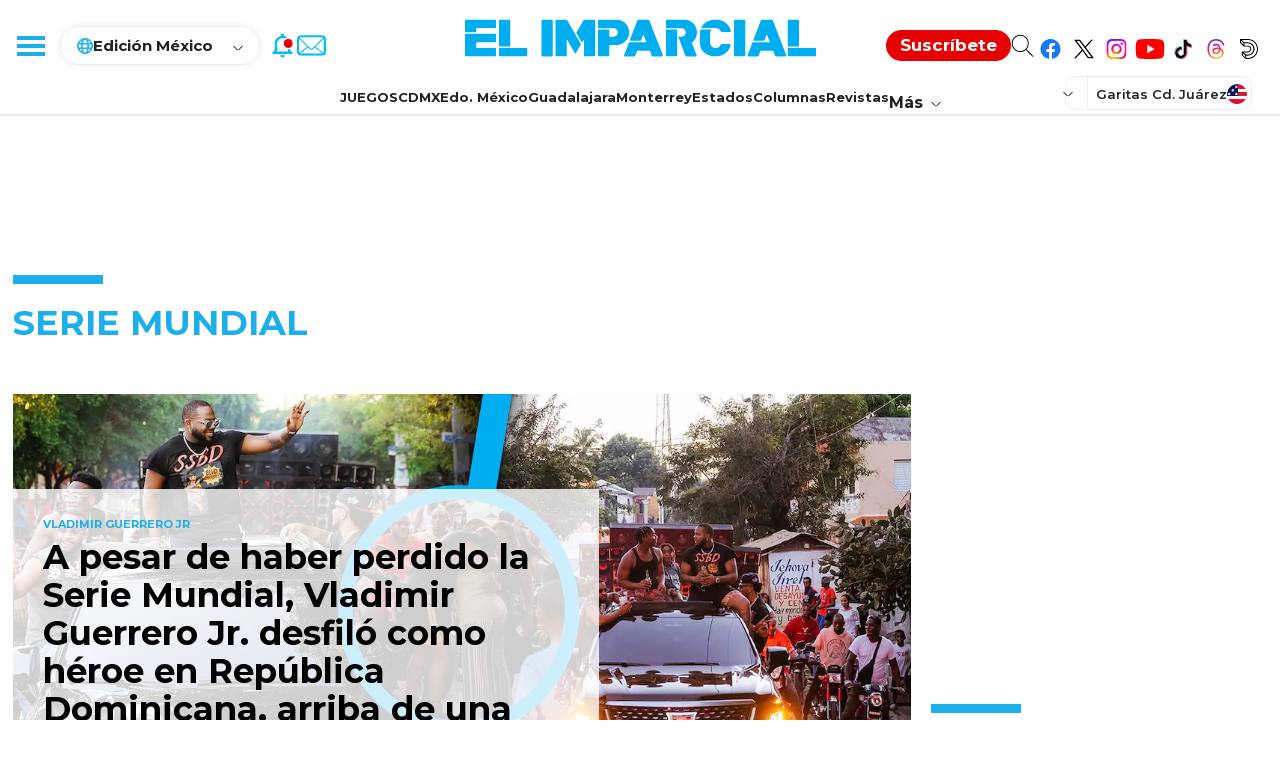

--- FILE ---
content_type: text/html; charset=utf-8
request_url: https://www.elimparcial.com/tags/serie-mundial/
body_size: 130240
content:
<!DOCTYPE html><html lang="es"><head><meta charSet="utf-8"/><meta name="viewport" content="width=device-width, initial-scale=1"/><link rel="icon" type="image/x-icon" href="/pf/resources/images/elimparcial/favicon.ico?d=357"/><title>Noticias de México | El Imparcial</title><meta property="og:title" content="Noticias de México | El Imparcial"/><meta name="twitter:title" content="Noticias de México | El Imparcial"/><meta name="twitter:description" content="El mejor medio en línea con noticias en tiempo real e información de México y el mundo"/><meta property="og:description" content="El mejor medio en línea con noticias en tiempo real e información de México y el mundo"/><meta property="og:image" content="https://www.elimparcial.com/resizer/v2/https%3A%2F%2Fstatic.themebuilder.aws.arc.pub%2Felimparcial-sandbox%2F1706745207765.png?auth=322b08fbd974b8a5e010bc9e610abb2c9eb938da32f8ca07916d44b800326f7a&amp;smart=true&amp;width=1200&amp;height=630&amp;quality=70"/><meta name="twitter:image" content="https://www.elimparcial.com/resizer/v2/https%3A%2F%2Fstatic.themebuilder.aws.arc.pub%2Felimparcial-sandbox%2F1706745207765.png?auth=322b08fbd974b8a5e010bc9e610abb2c9eb938da32f8ca07916d44b800326f7a&amp;smart=true&amp;width=1200&amp;height=630&amp;quality=70"/><meta property="og:url" content="https://www.elimparcial.com"/><meta name="robots" content="index, follow"/><meta name="description" content="El mejor medio en línea con noticias en tiempo real e información de México y el mundo"/><meta name="keyword"/><link rel="canonical" content="https://www.elimparcial.com5fc43d30dcc3f2d27792c8192077bf3c6c7f7e48cbab1e0103cac3922d2d0d8f "/><meta property="og:locale" content="es_LA"/><meta property="og:image:width" content="1200"/><meta property="og:image:height" content="630"/><meta property="og:type" content="website"/><meta name="distribution" content="global"/><meta name="twitter:url" content="https://twitter.com/elimparcialcom"/><meta name="twitter:domain" content="https://www.elimparcial.com"/><meta name="twitter:card" content="summary_large_image"/><meta name="twitter:site" content="@elimparcialcom"/><link rel="alternate" type="application/rss+xml"/><link rel="alternate" type="application/rss+xml" title="Fuente RSS para Noticias de México | EL IMPARCIAL" href="https://www.elimparcial.com/rss/feed.xml"/><meta property="fb:app_id" content="197576247993"/><meta property="fb:pages" content="174347282356,205872076960,180693742289"/><link rel="preload" as="style" href="https://fonts.googleapis.com/css2?family=PT+Serif:wght@400;700&amp;family=Montserrat:wght@100;200;300;400;500;600;700;800;900"/><link rel="stylesheet" data-testid="font-loading-url-0" href="https://fonts.googleapis.com/css2?family=PT+Serif:wght@400;700&amp;family=Montserrat:wght@100;200;300;400;500;600;700;800;900"/><script type="application/ld+json">{"@type":"Organization","name":"El Imparcial","url":"https://www.elimparcial.com","logo":{"@type":"ImageObject","url":"https://static.themebuilder.aws.arc.pub/elimparcial-sandbox/1698254729854.svg","width":205,"height":60},"sameAs":["https://www.facebook.com/elimparcialcom","https://twitter.com/elimparcialcom"],"@context":"http://schema.org"}</script><script type="application/ld+json">{"@context":"http://schema.org","@type":"WebSite","url":"https://www.elimparcial.com","potentialAction":{"@type":"SearchAction","target":"https://www.elimparcial.com/buscar/{search_term}","query-input":"required name=search_term"}}</script><link id="fusion-output-type-styles" rel="stylesheet" type="text/css" href="/pf/dist/components/output-types/default.css?d=357&amp;mxId=00000000"/><link id="fusion-template-styles" rel="stylesheet" type="text/css" href="/pf/dist/components/combinations/default.css?d=357&amp;mxId=00000000"/><link id="fusion-siteStyles-styles" rel="stylesheet" type="text/css" href="/pf/dist/css/elimparcial.css?d=357&amp;mxId=00000000"/><style data-styled="" data-styled-version="5.3.11">.eGtFja{background-color:#222;display:-webkit-box;display:-webkit-flex;display:-ms-flexbox;display:flex;-webkit-flex-direction:column;-ms-flex-direction:column;flex-direction:column;width:100%;padding:24px 20px 26px;box-sizing:border-box;}/*!sc*/
@media screen and (min-width:992px){.eGtFja{padding:65px 20px 60px;}}/*!sc*/
data-styled.g9[id="ei-footer__FooterContainer-sc-18fr46p-0"]{content:"eGtFja,"}/*!sc*/
@media screen and (min-width:992px){.eQkAbV{max-width:1254px;margin:0 auto;width:100%;}}/*!sc*/
data-styled.g10[id="ei-footer__FooterRowTop-sc-18fr46p-1"]{content:"eQkAbV,"}/*!sc*/
.eAa-dza{width:100%;display:-webkit-inline-box;display:-webkit-inline-flex;display:-ms-inline-flexbox;display:inline-flex;-webkit-flex-direction:column;-ms-flex-direction:column;flex-direction:column;padding-top:32px;}/*!sc*/
@media screen and (min-width:992px){.eAa-dza{-webkit-flex-direction:row;-ms-flex-direction:row;flex-direction:row;-webkit-box-pack:center;-webkit-justify-content:center;-ms-flex-pack:center;justify-content:center;margin:0 auto;max-width:1254px;padding:0;position:relative;}}/*!sc*/
data-styled.g11[id="ei-footer__FooterRowBottom-sc-18fr46p-2"]{content:"eAa-dza,"}/*!sc*/
.hvxmOD{display:none;}/*!sc*/
@media screen and (min-width:992px){.hvxmOD{display:block;float:left;width:50%;list-style:none;}}/*!sc*/
data-styled.g12[id="ei-footer__FooterRowTopLeftContainer-sc-18fr46p-3"]{content:"hvxmOD,"}/*!sc*/
.edaPrD{display:-webkit-box;display:-webkit-flex;display:-ms-flexbox;display:flex;-webkit-flex-direction:column;-ms-flex-direction:column;flex-direction:column;}/*!sc*/
@media screen and (min-width:992px){.edaPrD{float:right;width:50%;display:grid;grid-template:'whatsapp telegram' auto 'newsletter newsletter' auto 'external external' auto 'social social' auto / 50% 50%;}}/*!sc*/
data-styled.g13[id="ei-footer__FooterRowTopRightContainer-sc-18fr46p-4"]{content:"edaPrD,"}/*!sc*/
.nHUx{display:inline-block;width:100%;}/*!sc*/
data-styled.g14[id="ei-footer__FooterSiteMenuContainer-sc-18fr46p-5"]{content:"nHUx,"}/*!sc*/
.dyabZk{float:left;width:50%;margin-bottom:38px;}/*!sc*/
.dyabZk:nth-of-type(2),.dyabZk:nth-of-type(3){float:right;}/*!sc*/
.dyabZk:nth-of-type(3){min-height:160px;}/*!sc*/
data-styled.g15[id="ei-footer__FooterSitesMenuColumnBlock-sc-18fr46p-6"]{content:"dyabZk,"}/*!sc*/
.fuVIfo{font-family:'Montserrat',sans-serif;font-size:20px;line-height:20px;font-weight:700;color:#1DAFEC;display:block;margin-bottom:12px;}/*!sc*/
data-styled.g16[id="ei-footer__FooterSitesMenuColumnName-sc-18fr46p-7"]{content:"fuVIfo,"}/*!sc*/
.ca-DOck{line-height:33px;}/*!sc*/
data-styled.g17[id="ei-footer__FooterSiteMenuLinkListItem-sc-18fr46p-8"]{content:"ca-DOck,"}/*!sc*/
.hQypTz{font-family:'Montserrat',sans-serif;font-size:15px;line-height:15px;font-weight:500;color:#fff;-webkit-text-decoration:none;text-decoration:none;}/*!sc*/
data-styled.g18[id="ei-footer__FooterSitesMenuLink-sc-18fr46p-9"]{content:"hQypTz,"}/*!sc*/
.dWrfq{-webkit-align-items:center;-webkit-box-align:center;-ms-flex-align:center;align-items:center;border-bottom:1px solid #727272;display:-webkit-box;display:-webkit-flex;display:-ms-flexbox;display:flex;-webkit-flex-direction:column;-ms-flex-direction:column;flex-direction:column;padding:0 0 31px;gap:9px;}/*!sc*/
@media screen and (min-width:992px){.dWrfq{grid-area:newsletter;-webkit-flex-direction:row;-ms-flex-direction:row;flex-direction:row;border-bottom:none;gap:0px;-webkit-box-pack:justify;-webkit-justify-content:space-between;-ms-flex-pack:justify;justify-content:space-between;padding:34px 0 40px;}.dWrfq svg{-webkit-flex-shrink:0;-ms-flex-negative:0;flex-shrink:0;-webkit-align-self:flex-start;-ms-flex-item-align:start;align-self:flex-start;}}/*!sc*/
data-styled.g19[id="ei-footer__FooterNewsletterContainer-sc-18fr46p-10"]{content:"dWrfq,"}/*!sc*/
.gXHRpy{text-align:center;width:100%;}/*!sc*/
@media screen and (min-width:992px){.gXHRpy{text-align:start;max-width:470px;width:75%;display:-webkit-box;display:-webkit-flex;display:-ms-flexbox;display:flex;-webkit-flex-direction:column;-ms-flex-direction:column;flex-direction:column;}}/*!sc*/
data-styled.g20[id="ei-footer__FooterNewsletterForm-sc-18fr46p-11"]{content:"gXHRpy,"}/*!sc*/
.brXUYL{color:#1DAFEC;font-family:'Montserrat',sans-serif;font-size:20px;font-style:normal;font-weight:700;line-height:20px;margin-bottom:10px;}/*!sc*/
data-styled.g21[id="ei-footer__FooterNewsletterTitle-sc-18fr46p-12"]{content:"brXUYL,"}/*!sc*/
.gsRJLu{color:#FFF;font-family:'Montserrat',sans-serif;font-size:18px;font-style:normal;font-weight:700;line-height:20px;margin-bottom:20px;}/*!sc*/
data-styled.g22[id="ei-footer__FooterNewsletterSubtitle-sc-18fr46p-13"]{content:"gsRJLu,"}/*!sc*/
.crCozt{border:none;margin:0;padding:0;position:relative;width:100%;}/*!sc*/
@media screen and (min-width:992px){.crCozt{margin-bottom:19px;}}/*!sc*/
data-styled.g23[id="ei-footer__FooterNewsletterFieldset-sc-18fr46p-14"]{content:"crCozt,"}/*!sc*/
.icBueS{background-color:#fff;border-radius:24px;border:none;box-sizing:border-box;color:#727272;font-family:'Montserrat',sans-serif;font-size:14px;font-weight:400;height:48px;line-height:48px;padding:14px 48px 14px 25px;width:100%;}/*!sc*/
data-styled.g24[id="ei-footer__FooterNewsletterInput-sc-18fr46p-15"]{content:"icBueS,"}/*!sc*/
.kfiVMa{background-color:transparent;border-radius:0;border:none;color:#1dafec;cursor:pointer;font-size:16px;height:48px;line-height:54px;padding:0;position:absolute;right:0;text-align:left;top:0;width:46px;}/*!sc*/
data-styled.g25[id="ei-footer__FooterNewsletterButton-sc-18fr46p-16"]{content:"kfiVMa,"}/*!sc*/
.gKbRWv{display:none;}/*!sc*/
@media screen and (min-width:992px){.gKbRWv{display:unset;font-family:'Montserrat',sans-serif;font-size:14px;line-height:20px;font-weight:400;color:#ffffff99;}}/*!sc*/
data-styled.g27[id="ei-footer__FooterNewsletterDisclaimer-sc-18fr46p-18"]{content:"gKbRWv,"}/*!sc*/
.gqlbEw{color:#ffffff99;}/*!sc*/
data-styled.g28[id="ei-footer__FooterNewsletterDisclaimerUrl-sc-18fr46p-19"]{content:"gqlbEw,"}/*!sc*/
.kJQstY{-webkit-align-items:center;-webkit-box-align:center;-ms-flex-align:center;align-items:center;border-bottom:1px solid #727272;display:-webkit-box;display:-webkit-flex;display:-ms-flexbox;display:flex;-webkit-flex-direction:column;-ms-flex-direction:column;flex-direction:column;padding:20px 0 28px;gap:9px;}/*!sc*/
@media screen and (min-width:992px){.kJQstY{grid-area:whatsapp;-webkit-flex-direction:row;-ms-flex-direction:row;flex-direction:row;padding:0 0 42px;-webkit-align-items:flex-start;-webkit-box-align:flex-start;-ms-flex-align:flex-start;align-items:flex-start;-webkit-box-pack:justify;-webkit-justify-content:space-between;-ms-flex-pack:justify;justify-content:space-between;border-bottom:1px solid #ffffff1f;gap:0;}.kJQstY svg{-webkit-flex-shrink:0;-ms-flex-negative:0;flex-shrink:0;}}/*!sc*/
data-styled.g29[id="ei-footer__FooterWhatsAppContainer-sc-18fr46p-20"]{content:"kJQstY,"}/*!sc*/
.kgGrNv{display:-webkit-box;display:-webkit-flex;display:-ms-flexbox;display:flex;-webkit-flex-direction:column;-ms-flex-direction:column;flex-direction:column;gap:5px;-webkit-align-items:center;-webkit-box-align:center;-ms-flex-align:center;align-items:center;}/*!sc*/
@media screen and (min-width:992px){.kgGrNv{-webkit-align-items:flex-start;-webkit-box-align:flex-start;-ms-flex-align:flex-start;align-items:flex-start;padding-right:calc(50% - 144px);border-right:1px solid #ffffff1f;max-width:163px;width:50%;}}/*!sc*/
data-styled.g30[id="ei-footer__FooterWhatsAppInnerContainer-sc-18fr46p-21"]{content:"kgGrNv,"}/*!sc*/
.jMrpVR{color:#1DAFEC;font-family:'Montserrat',sans-serif;font-size:20px;font-style:normal;font-weight:700;line-height:20px;}/*!sc*/
data-styled.g31[id="ei-footer__FooterWhatsAppTitle-sc-18fr46p-22"]{content:"jMrpVR,"}/*!sc*/
.hDNDgA{color:#FFF;font-family:'Montserrat',sans-serif;font-size:14px;font-style:normal;font-weight:700;line-height:16px;-webkit-text-decoration:none;text-decoration:none;-webkit-letter-spacing:1.2px;-moz-letter-spacing:1.2px;-ms-letter-spacing:1.2px;letter-spacing:1.2px;}/*!sc*/
data-styled.g32[id="ei-footer__FooterWhatsAppSubtitle-sc-18fr46p-23"]{content:"hDNDgA,"}/*!sc*/
.cBZJMu{color:#FFF;font-family:'Montserrat',sans-serif;font-size:14px;line-height:20px;margin-bottom:17px;}/*!sc*/
data-styled.g33[id="ei-footer__FooterWhatsAppText-sc-18fr46p-24"]{content:"cBZJMu,"}/*!sc*/
.geZCTL{background-color:#1DAFEC;border-radius:18px;border:none;color:#fff;cursor:pointer;display:block;font-size:15px;font-weight:700;height:36px;line-height:38px;width:153px;}/*!sc*/
@media screen and (min-width:992px){.geZCTL{width:-webkit-fit-content;width:-moz-fit-content;width:fit-content;padding:0 22px;white-space:nowrap;}}/*!sc*/
data-styled.g34[id="ei-footer__FooterWhatsAppButton-sc-18fr46p-25"]{content:"geZCTL,"}/*!sc*/
.dTAHyb{-webkit-align-items:center;-webkit-box-align:center;-ms-flex-align:center;align-items:center;border-bottom:1px solid #727272;display:-webkit-box;display:-webkit-flex;display:-ms-flexbox;display:flex;-webkit-flex-direction:column;-ms-flex-direction:column;flex-direction:column;padding:23px 0 31px;gap:9px;}/*!sc*/
@media screen and (min-width:992px){.dTAHyb{grid-area:telegram;-webkit-flex-direction:row;-ms-flex-direction:row;flex-direction:row;padding:0;-webkit-align-items:flex-start;-webkit-box-align:flex-start;-ms-flex-align:flex-start;align-items:flex-start;padding-left:calc(50% - 130px);border-bottom:1px solid #ffffff1f;gap:0;-webkit-box-pack:justify;-webkit-justify-content:space-between;-ms-flex-pack:justify;justify-content:space-between;}.dTAHyb svg{-webkit-flex-shrink:0;-ms-flex-negative:0;flex-shrink:0;}}/*!sc*/
data-styled.g35[id="ei-footer__FooterTelegramContainer-sc-18fr46p-26"]{content:"dTAHyb,"}/*!sc*/
.bDzZmU{display:-webkit-box;display:-webkit-flex;display:-ms-flexbox;display:flex;-webkit-flex-direction:column;-ms-flex-direction:column;flex-direction:column;gap:5px;-webkit-align-items:center;-webkit-box-align:center;-ms-flex-align:center;align-items:center;}/*!sc*/
@media screen and (min-width:992px){.bDzZmU{-webkit-align-items:flex-start;-webkit-box-align:flex-start;-ms-flex-align:flex-start;align-items:flex-start;max-width:133px;}}/*!sc*/
data-styled.g36[id="ei-footer__FooterTelegramInnerContainer-sc-18fr46p-27"]{content:"bDzZmU,"}/*!sc*/
.fQDqRy{color:#1dafec;font-family:'Montserrat',sans-serif;font-size:20px;font-style:normal;font-weight:700;line-height:20px;}/*!sc*/
data-styled.g37[id="ei-footer__FooterTelegramTitle-sc-18fr46p-28"]{content:"fQDqRy,"}/*!sc*/
.QiXKX{color:#FFF;font-family:'Montserrat',sans-serif;font-size:14px;font-style:normal;font-weight:700;line-height:16px;-webkit-text-decoration:none;text-decoration:none;margin-bottom:5px;}/*!sc*/
data-styled.g38[id="ei-footer__FooterTelegramSubtitle-sc-18fr46p-29"]{content:"QiXKX,"}/*!sc*/
.cRrvnm{color:#FFF;font-family:'Montserrat',sans-serif;font-size:14px;line-height:20px;}/*!sc*/
data-styled.g39[id="ei-footer__FooterTelegramText-sc-18fr46p-30"]{content:"cRrvnm,"}/*!sc*/
.iqqOoR{font-size:20px;line-height:20px;font-family:'Montserrat',sans-serif;font-weight:700;color:#fff;padding:24px 0 12px;width:100%;text-align:center;}/*!sc*/
@media screen and (min-width:992px){.iqqOoR{display:none;}}/*!sc*/
data-styled.g44[id="ei-footer__FooterSocialTitle-sc-18fr46p-35"]{content:"iqqOoR,"}/*!sc*/
.fUlguA{display:-webkit-box;display:-webkit-flex;display:-ms-flexbox;display:flex;-webkit-box-pack:center;-webkit-justify-content:center;-ms-flex-pack:center;justify-content:center;-webkit-align-items:center;-webkit-box-align:center;-ms-flex-align:center;align-items:center;gap:25px;-webkit-flex-wrap:wrap;-ms-flex-wrap:wrap;flex-wrap:wrap;padding-bottom:20px;}/*!sc*/
.fUlguA svg{display:block;margin:0 auto;-webkit-flex-shrink:0;-ms-flex-negative:0;flex-shrink:0;}/*!sc*/
@media screen and (min-width:992px){.fUlguA{grid-area:social;margin-left:25%;padding:42px 0 35px;-webkit-box-pack:end;-webkit-justify-content:flex-end;-ms-flex-pack:end;justify-content:flex-end;}}/*!sc*/
data-styled.g45[id="ei-footer__FooterSocialContainer-sc-18fr46p-36"]{content:"fUlguA,"}/*!sc*/
.hVHXfJ{display:-webkit-box;display:-webkit-flex;display:-ms-flexbox;display:flex;-webkit-box-pack:center;-webkit-justify-content:center;-ms-flex-pack:center;justify-content:center;color:#fff;width:100%;padding-bottom:18px;border-bottom:1px solid #727272;}/*!sc*/
@media screen and (min-width:992px){.hVHXfJ{border:none;max-width:1254px;margin:0 auto;position:relative;padding-bottom:20px;}.hVHXfJ:before,.hVHXfJ:after{background-color:#ffffff1f;content:'a0';height:1px;overflow:hidden;position:absolute;top:21px;width:calc(50% - 70px);right:0;}.hVHXfJ:before{left:0;}}/*!sc*/
data-styled.g46[id="ei-footer__FooterButtonUpWrapper-sc-18fr46p-37"]{content:"hVHXfJ,"}/*!sc*/
.ilBFkT{-webkit-align-items:center;-webkit-box-align:center;-ms-flex-align:center;align-items:center;border-radius:125px;border:1px solid #FFF;cursor:pointer;display:-webkit-box;display:-webkit-flex;display:-ms-flexbox;display:flex;-webkit-flex-shrink:0;-ms-flex-negative:0;flex-shrink:0;gap:12px;padding:3px 20px 3px;width:-webkit-fit-content;width:-moz-fit-content;width:fit-content;background-color:transparent;color:#fff;}/*!sc*/
data-styled.g47[id="ei-footer__FooterButtonUpContainer-sc-18fr46p-38"]{content:"ilBFkT,"}/*!sc*/
.gwYucZ{color:#FFF;font-family:'Montserrat',sans-serif;font-size:15px;font-style:normal;font-weight:400;line-height:33px;}/*!sc*/
data-styled.g48[id="ei-footer__FooterButtonUpText-sc-18fr46p-39"]{content:"gwYucZ,"}/*!sc*/
.brSRxv{-webkit-font-smoothing:antialiased;display:inline-block;font-size:6px;font-style:normal;font-weight:900;line-height:1;}/*!sc*/
data-styled.g49[id="ei-footer__FooterButtonUpIcon-sc-18fr46p-40"]{content:"brSRxv,"}/*!sc*/
.bCmTQf{-webkit-text-decoration:none;text-decoration:none;float:left;background-color:transparent;}/*!sc*/
@media screen and (min-width:992px){.bCmTQf{position:absolute;left:0;top:-18px;}}/*!sc*/
data-styled.g50[id="ei-footer__FooterLogoLink-sc-18fr46p-41"]{content:"bCmTQf,"}/*!sc*/
.dTorMu{height:22px;width:139px;}/*!sc*/
data-styled.g51[id="ei-footer__FooterLogoImg-sc-18fr46p-42"]{content:"dTorMu,"}/*!sc*/
.cmTwuS{height:14px;width:53px;}/*!sc*/
data-styled.g52[id="ei-footer__FooterHealyLogoImg-sc-18fr46p-43"]{content:"cmTwuS,"}/*!sc*/
.fVsypb{font-family:'PT Serif',Serif;font-size:16px;color:#fff;font-style:normal;font-weight:400;line-height:22px;}/*!sc*/
@media screen and (min-width:992px){.fVsypb{font-size:13px;display:-webkit-box;display:-webkit-flex;display:-ms-flexbox;display:flex;-webkit-align-items:center;-webkit-box-align:center;-ms-flex-align:center;align-items:center;gap:3px;}}/*!sc*/
data-styled.g53[id="ei-footer__FooterCopyright-sc-18fr46p-44"]{content:"fVsypb,"}/*!sc*/
.bZtpAf{width:100%;position:relative;margin-bottom:10px;}/*!sc*/
.bZtpAf::before{content:"";display:block;height:4px;left:-16px;top:-1rem;position:absolute;background-color:#f5f4f4;width:100vw;z-index:1;}/*!sc*/
@media (hover:hover){.bZtpAf:hover{box-shadow:0 16px 22px rgba(0,0,0,0.16);z-index:2;}}/*!sc*/
@media screen and (min-width:768px){.bZtpAf{display:-webkit-box;display:-webkit-flex;display:-ms-flexbox;display:flex;-webkit-flex-direction:column;-ms-flex-direction:column;flex-direction:column;height:100%;margin-bottom:0;}.bZtpAf::before{display:none;}}/*!sc*/
data-styled.g55[id="ei-storyCard__StoryCardContainer-sc-1p4tdmu-0"]{content:"bZtpAf,"}/*!sc*/
.dgMjC{width:100%;position:relative;padding-top:calc(100% / (16 / 9));display:block;overflow:hidden;height:0;}/*!sc*/
.dgMjC img{position:absolute;top:0;height:100%;object-fit:cover;}/*!sc*/
.dgMjC img:hover,.dgMjC picture:hover{opacity:1;}/*!sc*/
@media screen and (min-width:992px){.dgMjC{padding-top:calc(100% / (4 / 3));}}/*!sc*/
data-styled.g56[id="ei-storyCard__StoryCardImageContainer-sc-1p4tdmu-1"]{content:"dgMjC,"}/*!sc*/
.eBkjwU{width:100%;font-family:'Montserrat',sans-serif;-webkit-text-decoration:none;text-decoration:none;display:block;color:#1dafec;font-size:10px;font-style:normal;font-weight:bold;line-height:10px;text-transform:uppercase;padding:29px 0 7px;}/*!sc*/
data-styled.g57[id="ei-storyCard__StoryCardSection-sc-1p4tdmu-2"]{content:"eBkjwU,"}/*!sc*/
.jXLxQG{width:100%;-webkit-text-decoration:none;text-decoration:none;display:block;height:auto;display:-webkit-box;-webkit-line-clamp:unset;-webkit-box-orient:vertical;overflow:visible;line-height:1;}/*!sc*/
.jXLxQG > h2{width:100%;font-family:'Montserrat',sans-serif;font-size:18px;color:#000;font-style:normal;font-weight:bold;line-height:20px;display:inline;background-image:linear-gradient( to right,rgba(29,175,236,0.3) 0%,rgba(29,175,236,0.3) 100% );background-size:100% 0;background-position:0 95%;-webkit-transition:background-size 0.25s cubic-bezier(0.785,0.135,0.15,0.86) 0s;transition:background-size 0.25s cubic-bezier(0.785,0.135,0.15,0.86) 0s;background-repeat:no-repeat;cursor:pointer;}/*!sc*/
@media only screen{.jXLxQG > h2:hover{background-size:100% 9px;}}/*!sc*/
@media screen and (min-width:990px){.jXLxQG{height:62px;-webkit-line-clamp:3;overflow:hidden;}}/*!sc*/
data-styled.g58[id="ei-storyCard__StoryCardHeadline-sc-1p4tdmu-3"]{content:"jXLxQG,"}/*!sc*/
.jINMpD{width:100%;-webkit-text-decoration:none;text-decoration:none;display:block;}/*!sc*/
.jINMpD > p{width:100%;font-family:'PT Serif',Serif;color:#222;font-size:16px;font-style:normal;font-weight:400;line-height:23px;padding:15px 0 0;display:-webkit-box;-webkit-line-clamp:3;-webkit-box-orient:vertical;overflow:hidden;}/*!sc*/
data-styled.g59[id="ei-storyCard__StoryCardDescription-sc-1p4tdmu-4"]{content:"jINMpD,"}/*!sc*/
.difbdD{width:100%;color:#1dafec;font-family:'Montserrat',sans-serif;font-size:14px;font-style:normal;font-weight:800;line-height:1;-webkit-letter-spacing:0.5px;-moz-letter-spacing:0.5px;-ms-letter-spacing:0.5px;letter-spacing:0.5px;-webkit-text-decoration:none;text-decoration:none;}/*!sc*/
.difbdD > a{-webkit-text-decoration:none;text-decoration:none;color:#1dafec;}/*!sc*/
.difbdD > a:hover{color:#000;}/*!sc*/
data-styled.g61[id="ei-storyCard__StoryCardAuthorContainer-sc-1p4tdmu-6"]{content:"difbdD,"}/*!sc*/
.bmRVbw{background-color:#FFFFFF;width:calc(100% - 20px);position:relative;margin-top:-40px;padding-bottom:1rem;z-index:1;box-sizing:border-box;}/*!sc*/
.bmRVbw > .share-button-icon{position:absolute;right:10px;top:8px;width:14px;height:20px;}/*!sc*/
.bmRVbw > .share-button-icon > :last-child{display:none;}/*!sc*/
.bmRVbw > .share-button-icon svg{height:100%;width:100%;}/*!sc*/
.bmRVbw > .share-button-icon svg path{fill:#1dafec;}/*!sc*/
@media screen and (min-width:768px){.bmRVbw{margin-top:0;width:100%;padding-left:1rem;padding-right:1rem;padding-bottom:0;-webkit-box-flex:1;-webkit-flex-grow:1;-ms-flex-positive:1;flex-grow:1;}.bmRVbw::before{content:"";display:block;position:absolute;right:-1px;top:0;height:100%;width:1px;background-color:#c9c9c9;}.bmRVbw > .share-button-icon{display:none;}}/*!sc*/
data-styled.g62[id="ei-storyCard__StoryCardDataContainer-sc-1p4tdmu-7"]{content:"bmRVbw,"}/*!sc*/
.jxmFPj{width:100%;background:#fff;box-sizing:border-box;position:absolute;border-bottom:1px solid rgba(217,217,217,0.5);padding:0;-webkit-transition:height 0.2s;transition:height 0.2s;-webkit-transition:height 0.2s;z-index:5;top:0;}/*!sc*/
.jxmFPj:has(.ei-masthead-preheader-ad-container.show){top:calc(-100vh - 86px);}/*!sc*/
@media (min-width:992px){.jxmFPj:has(.ei-masthead-preheader-ad-container.show){top:calc(-100vh - 115px);}}/*!sc*/
.jxmFPj p,.jxmFPj a,.jxmFPj li,.jxmFPj div,.jxmFPj span,.jxmFPj button,.jxmFPj input,.jxmFPj label{font-family:'Montserrat',sans-serif;}/*!sc*/
.jxmFPj.fixed{position:fixed;}/*!sc*/
.jxmFPj.fixed:has(.ei-masthead-preheader-ad-container.show){top:-100vh;}/*!sc*/
.jxmFPj.absolute{position:absolute;z-index:99999999;}/*!sc*/
data-styled.g83[id="ei-mastHead__StyledHeader-sc-dajoba-0"]{content:"jxmFPj,"}/*!sc*/
.kvjUjp{display:-webkit-box;display:-webkit-flex;display:-ms-flexbox;display:flex;-webkit-box-pack:justify;-webkit-justify-content:space-between;-ms-flex-pack:justify;justify-content:space-between;-webkit-align-items:center;-webkit-box-align:center;-ms-flex-align:center;align-items:center;height:51px;border-bottom:1px solid rgba(217,217,217,.5);-webkit-flex-wrap:wrap;-ms-flex-wrap:wrap;flex-wrap:wrap;position:relative;}/*!sc*/
@media (min-width:992px){.kvjUjp{padding:20px 0;height:75px;border-bottom:none;}}/*!sc*/
data-styled.g85[id="ei-mastHead__StyledHead-sc-dajoba-2"]{content:"kvjUjp,"}/*!sc*/
.bqvPcT{display:-webkit-box;display:-webkit-flex;display:-ms-flexbox;display:flex;-webkit-box-pack:left;-webkit-justify-content:left;-ms-flex-pack:left;justify-content:left;-webkit-align-items:center;-webkit-box-align:center;-ms-flex-align:center;align-items:center;-webkit-flex:0 0 auto;-ms-flex:0 0 auto;flex:0 0 auto;}/*!sc*/
data-styled.g86[id="ei-mastHead__StyledHeadLeft-sc-dajoba-3"]{content:"bqvPcT,"}/*!sc*/
.bRhjVa{border:none;background:transparent;width:55px;height:50px;cursor:pointer;position:relative;}/*!sc*/
@media (min-width:992px){.bRhjVa{width:60px;position:relative;z-index:21;top:0;}}/*!sc*/
data-styled.g87[id="ei-mastHead__StyledMenuButton-sc-dajoba-4"]{content:"bRhjVa,"}/*!sc*/
.bwbkVq{position:absolute;top:24px;right:15px;width:21px;height:2px;background:#1dafec;-webkit-transition:top .3s .3s,-webkit-transform .3s 0s;-webkit-transition:top .3s .3s,transform .3s 0s;transition:top .3s .3s,transform .3s 0s;-webkit-transition:top .3s .3s,transform .3s 0s;}/*!sc*/
.bwbkVq::before,.bwbkVq::after{content:"";width:21px;height:2px;background:#1dafec;position:absolute;left:0;-webkit-transition:top .3s .3s,-webkit-transform .3s 0s;-webkit-transition:top .3s .3s,transform .3s 0s;transition:top .3s .3s,transform .3s 0s;-webkit-transition:top .3s .3s,transform .3s 0s;}/*!sc*/
.bwbkVq::before{top:-6px;}/*!sc*/
.bwbkVq::after{top:6px;}/*!sc*/
@media (min-width:992px){.bwbkVq{width:28px;height:4px;}.bwbkVq::before,.bwbkVq::after{width:28px;height:4px;}.bwbkVq::before{top:-8px;}.bwbkVq::after{top:8px;}}/*!sc*/
data-styled.g88[id="ei-mastHead__StyledMenuOpenClose-sc-dajoba-5"]{content:"bwbkVq,"}/*!sc*/
.eFeHlM{display:none;}/*!sc*/
@media (min-width:992px){.eFeHlM{display:-webkit-box;display:-webkit-flex;display:-ms-flexbox;display:flex;padding:11px 16px 10px 16px;-webkit-flex-direction:column;-ms-flex-direction:column;flex-direction:column;-webkit-align-items:flex-start;-webkit-box-align:flex-start;-ms-flex-align:flex-start;align-items:flex-start;border-radius:19px;border:1px solid #ededed;box-shadow:0px 0px 9px 0px rgba(0,0,0,0.07);position:relative;-webkit-transform:translate(0,0);-webkit-transition:transform .2s;-webkit-transform:translate(0,0);-ms-transform:translate(0,0);transform:translate(0,0);-webkit-transition:-webkit-transform .2s;-webkit-transition:transform .2s;transition:transform .2s;z-index:10;-webkit-box-pack:center;-webkit-justify-content:center;-ms-flex-pack:center;justify-content:center;height:auto;}}/*!sc*/
.gbvCwF{display:none;}/*!sc*/
@media (min-width:992px){.gbvCwF{display:none;padding:0 15px;-webkit-flex-direction:column;-ms-flex-direction:column;flex-direction:column;-webkit-align-items:flex-start;-webkit-box-align:flex-start;-ms-flex-align:flex-start;align-items:flex-start;border-radius:unset;border:1px solid #ededed;box-shadow:unset;position:relative;-webkit-transform:translate(0,-500px);-webkit-transition:transform .2s;-webkit-transform:translate(0,-500px);-ms-transform:translate(0,-500px);transform:translate(0,-500px);-webkit-transition:-webkit-transform .2s;-webkit-transition:transform .2s;transition:transform .2s;z-index:-1;-webkit-box-pack:center;-webkit-justify-content:center;-ms-flex-pack:center;justify-content:center;height:62px;}}/*!sc*/
data-styled.g89[id="ei-mastHead__StyledEditionMenuContainer-sc-dajoba-6"]{content:"eFeHlM,gbvCwF,"}/*!sc*/
.ikHDir{-webkit-transform:translate(0,0);-webkit-transition:transform .2s;background:#fff;border-bottom:1px solid rgba(217,217,217,.5);border-left:1px solid rgba(217,217,217,.5);border-right:1px solid rgba(217,217,217,.5);display:none;height:auto;padding:20px;position:absolute;top:39px;-webkit-transform:translate(0,0);-ms-transform:translate(0,0);transform:translate(0,0);-webkit-transition:-webkit-transform .2s;-webkit-transition:transform .2s;transition:transform .2s;z-index:10;box-sizing:content-box;left:0;width:160px;}/*!sc*/
@media (min-width:992px){.ikHDir{-webkit-transform:translate(0,0);-webkit-transform:translate(0,0);-ms-transform:translate(0,0);transform:translate(0,0);top:39px;width:160px;}}/*!sc*/
.hdCISN{-webkit-transform:translate(0,0);-webkit-transition:transform .2s;background:#fff;border-bottom:1px solid rgba(217,217,217,.5);border-left:1px solid rgba(217,217,217,.5);border-right:1px solid rgba(217,217,217,.5);display:none;height:auto;padding:20px;position:absolute;top:39px;-webkit-transform:translate(0,0);-ms-transform:translate(0,0);transform:translate(0,0);-webkit-transition:-webkit-transform .2s;-webkit-transition:transform .2s;transition:transform .2s;z-index:10;box-sizing:content-box;left:0;width:160px;}/*!sc*/
@media (min-width:992px){.hdCISN{-webkit-transform:translate(0,-500px);-webkit-transform:translate(0,-500px);-ms-transform:translate(0,-500px);transform:translate(0,-500px);top:61px;width:95px;}}/*!sc*/
data-styled.g90[id="ei-mastHead__StyledEditionMenu-sc-dajoba-7"]{content:"ikHDir,hdCISN,"}/*!sc*/
.DcRfd{-webkit-transition:all .2s;color:#222;font-size:15px;line-height:15px;font-weight:700;overflow:hidden;padding-right:30px;position:relative;-webkit-transition:all .2s;transition:all .2s;-webkit-align-items:center;-webkit-box-align:center;-ms-flex-align:center;align-items:center;display:-webkit-box;display:-webkit-flex;display:-ms-flexbox;display:flex;gap:12px;cursor:pointer;}/*!sc*/
.DcRfd::before,.DcRfd::after{content:"";position:absolute;top:7px;width:1px;height:6px;background:#222;-webkit-transition:all .2s;transition:all .2s;-webkit-transition:all .2s;}/*!sc*/
.DcRfd::before{right:7px;-webkit-transform:rotate(-45deg);-ms-transform:rotate(-45deg);transform:rotate(-45deg);-webkit-transform:rotate(-45deg);}/*!sc*/
.DcRfd::after{right:2px;-webkit-transform:rotate(45deg);-ms-transform:rotate(45deg);transform:rotate(45deg);-webkit-transform:rotate(45deg);}/*!sc*/
@media (min-width:992px){.DcRfd{padding-right:30px;}}/*!sc*/
.DcRfc{-webkit-transition:all .2s;color:#222;font-size:15px;line-height:15px;font-weight:700;overflow:hidden;padding-right:30px;position:relative;-webkit-transition:all .2s;transition:all .2s;-webkit-align-items:center;-webkit-box-align:center;-ms-flex-align:center;align-items:center;display:-webkit-box;display:-webkit-flex;display:-ms-flexbox;display:flex;gap:12px;cursor:pointer;}/*!sc*/
.DcRfc::before,.DcRfc::after{content:"";position:absolute;top:7px;width:1px;height:6px;background:#222;-webkit-transition:all .2s;transition:all .2s;-webkit-transition:all .2s;}/*!sc*/
.DcRfc::before{right:7px;-webkit-transform:rotate(-45deg);-ms-transform:rotate(-45deg);transform:rotate(-45deg);-webkit-transform:rotate(-45deg);}/*!sc*/
.DcRfc::after{right:2px;-webkit-transform:rotate(45deg);-ms-transform:rotate(45deg);transform:rotate(45deg);-webkit-transform:rotate(45deg);}/*!sc*/
@media (min-width:992px){.DcRfc{padding-right:20px;}}/*!sc*/
data-styled.g91[id="ei-mastHead__StyledEditionMenuOpenClose-sc-dajoba-8"]{content:"DcRfd,DcRfc,"}/*!sc*/
.ejKZtk{display:-webkit-box;display:-webkit-flex;display:-ms-flexbox;display:flex;-webkit-flex-direction:column;-ms-flex-direction:column;flex-direction:column;row-gap:10px;}/*!sc*/
data-styled.g92[id="ei-mastHead__StyledEditionMenuUl-sc-dajoba-9"]{content:"ejKZtk,"}/*!sc*/
.dBMyiZ{margin:0;padding:0;list-style:none;}/*!sc*/
data-styled.g93[id="ei-mastHead__StyledEditionMenuLi-sc-dajoba-10"]{content:"dBMyiZ,"}/*!sc*/
.bfgloI{color:#222;display:block;font-size:15px;line-height:15px;font-weight:600;-webkit-text-decoration:none;text-decoration:none;cursor:pointer;}/*!sc*/
data-styled.g94[id="ei-mastHead__StyledEditionMenuAnchor-sc-dajoba-11"]{content:"bfgloI,"}/*!sc*/
.ixaEZb{display:none;-webkit-column-gap:12px;column-gap:12px;}/*!sc*/
@media (min-width:992px){.ixaEZb{display:-webkit-box;display:-webkit-flex;display:-ms-flexbox;display:flex;-webkit-flex-direction:row-reverse;-ms-flex-direction:row-reverse;flex-direction:row-reverse;margin-left:8px;}}/*!sc*/
.xcSST{display:-webkit-box;display:-webkit-flex;display:-ms-flexbox;display:flex;-webkit-column-gap:12px;column-gap:12px;}/*!sc*/
@media (min-width:992px){.xcSST{display:none;-webkit-flex-direction:row-reverse;-ms-flex-direction:row-reverse;flex-direction:row-reverse;margin-left:8px;}}/*!sc*/
data-styled.g95[id="ei-mastHead__StyledNotificationsLinksContainer-sc-dajoba-12"]{content:"ixaEZb,xcSST,"}/*!sc*/
.eIlEEB{display:none;}/*!sc*/
@media (min-width:992px){.eIlEEB{display:-webkit-box;display:-webkit-flex;display:-ms-flexbox;display:flex;-webkit-text-decoration:none;text-decoration:none;font-size:17px;line-height:17px;font-weight:700;border:1px solid #e50101;border-radius:15px;padding:6px 13px;color:#fff;background-color:#e50101;}.eIlEEB:hover{opacity:60%;color:#fff;}}/*!sc*/
data-styled.g96[id="ei-mastHead__StyleSubscribeButton-sc-dajoba-13"]{content:"eIlEEB,"}/*!sc*/
.NOaeO{display:-webkit-box;display:-webkit-flex;display:-ms-flexbox;display:flex;-webkit-box-pack:center;-webkit-justify-content:center;-ms-flex-pack:center;justify-content:center;-webkit-align-items:center;-webkit-box-align:center;-ms-flex-align:center;align-items:center;-webkit-flex:1 0 auto;-ms-flex:1 0 auto;flex:1 0 auto;position:absolute;left:calc(50% - 82px);visibility:visible;}/*!sc*/
@media (min-width:768px){.NOaeO{visibility:visible;}}/*!sc*/
@media (min-width:992px){.NOaeO{left:calc(50% - 125px);position:absolute;}}/*!sc*/
@media (min-width:1170px){.NOaeO{left:calc(50% - 150px);}}/*!sc*/
@media (min-width:1280px){.NOaeO{left:calc(50% - 178px);}}/*!sc*/
data-styled.g97[id="ei-mastHead__StyledHeadCenter-sc-dajoba-14"]{content:"NOaeO,"}/*!sc*/
.bFOIXZ{display:none;-webkit-box-pack:center;-webkit-justify-content:center;-ms-flex-pack:center;justify-content:center;-webkit-align-items:center;-webkit-box-align:center;-ms-flex-align:center;align-items:center;height:30px;width:165px;box-sizing:content-box;}/*!sc*/
@media (min-width:992px){.bFOIXZ{display:none;height:24px;width:220px;}}/*!sc*/
@media (min-width:1170px){.bFOIXZ{height:24px;width:220px;}}/*!sc*/
@media (min-width:1280px){.bFOIXZ{height:24px;width:220px;}}/*!sc*/
.eeRkhD{display:-webkit-box;display:-webkit-flex;display:-ms-flexbox;display:flex;-webkit-box-pack:center;-webkit-justify-content:center;-ms-flex-pack:center;justify-content:center;-webkit-align-items:center;-webkit-box-align:center;-ms-flex-align:center;align-items:center;height:30px;width:165px;box-sizing:content-box;}/*!sc*/
@media (min-width:992px){.eeRkhD{display:-webkit-box;display:-webkit-flex;display:-ms-flexbox;display:flex;height:33px;width:250px;}}/*!sc*/
@media (min-width:1170px){.eeRkhD{height:35px;width:300px;}}/*!sc*/
@media (min-width:1280px){.eeRkhD{height:38px;width:357px;}}/*!sc*/
data-styled.g98[id="ei-mastHead__StyledLogoAnchor-sc-dajoba-15"]{content:"bFOIXZ,eeRkhD,"}/*!sc*/
.yThBd{display:-webkit-box;display:-webkit-flex;display:-ms-flexbox;display:flex;-webkit-box-pack:right;-webkit-justify-content:right;-ms-flex-pack:right;justify-content:right;-webkit-align-items:center;-webkit-box-align:center;-ms-flex-align:center;align-items:center;padding-right:15px;-webkit-flex-wrap:wrap;-ms-flex-wrap:wrap;flex-wrap:wrap;gap:10px;-webkit-flex:1 0 auto;-ms-flex:1 0 auto;flex:1 0 auto;-webkit-box-flex:0;-webkit-flex-grow:0;-ms-flex-positive:0;flex-grow:0;visibility:visible;}/*!sc*/
@media (min-width:768px){.yThBd{visibility:visible;padding-right:15px;}}/*!sc*/
data-styled.g99[id="ei-mastHead__StyledHeadRight-sc-dajoba-16"]{content:"yThBd,"}/*!sc*/
.jltRtc{display:-webkit-box;display:-webkit-flex;display:-ms-flexbox;display:flex;-webkit-box-pack:center;-webkit-justify-content:center;-ms-flex-pack:center;justify-content:center;-webkit-align-items:center;-webkit-box-align:center;-ms-flex-align:center;align-items:center;height:25px;width:29px;}/*!sc*/
data-styled.g100[id="ei-mastHead__StyledHeadRightAnchor-sc-dajoba-17"]{content:"jltRtc,"}/*!sc*/
.iVEbXW{display:-webkit-box;display:-webkit-flex;display:-ms-flexbox;display:flex;-webkit-box-pack:center;-webkit-justify-content:center;-ms-flex-pack:center;justify-content:center;-webkit-align-items:center;-webkit-box-align:center;-ms-flex-align:center;align-items:center;height:35px;width:100%;padding:0 10px;border-bottom:1px solid rgba(217,217,217,.5);position:"sticky";z-index:1;-webkit-transform:translate(0,0);-ms-transform:translate(0,0);transform:translate(0,0);-webkit-transform:translate(0,0);}/*!sc*/
@media (min-width:992px){.iVEbXW{height:40px;}}/*!sc*/
data-styled.g101[id="ei-mastHead__StyledNav-sc-dajoba-18"]{content:"iVEbXW,"}/*!sc*/
.jnfSDI{white-space:nowrap;overflow:scroll;display:none;-webkit-align-items:center;-webkit-box-align:center;-ms-flex-align:center;align-items:center;-webkit-flex-wrap:nowrap;-ms-flex-wrap:nowrap;flex-wrap:nowrap;gap:20px;padding:0 13px;-webkit-overflow-scrolling:auto !important;}/*!sc*/
.jnfSDI::-webkit-scrollbar{height:0;width:0;display:none;}/*!sc*/
.jnfSDI::-webkit-scrollbar-thumb{display:none;}/*!sc*/
@media (min-width:1260px){.jnfSDI{display:none;}}/*!sc*/
.egcnPc{white-space:nowrap;overflow:scroll;display:-webkit-box;display:-webkit-flex;display:-ms-flexbox;display:flex;-webkit-align-items:center;-webkit-box-align:center;-ms-flex-align:center;align-items:center;-webkit-flex-wrap:nowrap;-ms-flex-wrap:nowrap;flex-wrap:nowrap;gap:20px;padding:0 13px;-webkit-overflow-scrolling:auto !important;}/*!sc*/
.egcnPc::-webkit-scrollbar{height:0;width:0;display:none;}/*!sc*/
.egcnPc::-webkit-scrollbar-thumb{display:none;}/*!sc*/
@media (min-width:1260px){.egcnPc{display:-webkit-box;display:-webkit-flex;display:-ms-flexbox;display:flex;}}/*!sc*/
data-styled.g102[id="ei-mastHead__StyledNavUl-sc-dajoba-19"]{content:"jnfSDI,egcnPc,"}/*!sc*/
.gUfoeq{display:inline;}/*!sc*/
data-styled.g103[id="ei-mastHead__StyledNavLi-sc-dajoba-20"]{content:"gUfoeq,"}/*!sc*/
.lkMhvo{-webkit-text-decoration:none;text-decoration:none;color:#222;font-size:16px;font-weight:700;}/*!sc*/
.lkMhvo:active{color:#1dafec;}/*!sc*/
@media (max-width:1440px){.lkMhvo{font-size:13px;}}/*!sc*/
data-styled.g104[id="ei-mastHead__StyledNavAnchor-sc-dajoba-21"]{content:"lkMhvo,"}/*!sc*/
.gnFjJB{-webkit-text-decoration:none;text-decoration:none;color:#222;font-size:16px;background:transparent;border:none;position:relative;top:6px;}/*!sc*/
@media (max-width:576px){.gnFjJB{top:0px;}}/*!sc*/
.gnFjJB:active{color:#1dafec;}/*!sc*/
data-styled.g105[id="ei-mastHead__StyledNavButton-sc-dajoba-22"]{content:"gnFjJB,"}/*!sc*/
.cTwvjl{position:relative;overflow:hidden;font-size:16px;display:block;color:#222;padding-right:18px;font-weight:700;-webkit-transition:all .2s;transition:all .2s;-webkit-transition:all .2s;}/*!sc*/
.cTwvjl::before,.cTwvjl::after{content:"";position:absolute;top:10px;width:1px;height:6px;background:#222;-webkit-transition:all .2s;transition:all .2s;-webkit-transition:all .2s;}/*!sc*/
.cTwvjl::before{right:7px;-webkit-transform:rotate(-45deg);-ms-transform:rotate(-45deg);transform:rotate(-45deg);-webkit-transform:rotate(-45deg);}/*!sc*/
.cTwvjl::after{right:2px;-webkit-transform:rotate(45deg);-ms-transform:rotate(45deg);transform:rotate(45deg);-webkit-transform:rotate(45deg);}/*!sc*/
data-styled.g106[id="ei-mastHead__StyledNavOpenClose-sc-dajoba-23"]{content:"cTwvjl,"}/*!sc*/
.ewHnRU{display:none;height:auto;z-index:10;position:absolute;top:35px;right:10%;padding:7px 20px 15px 20px;background:#fff;border-left:1px solid rgba(217,217,217,.5);border-right:1px solid rgba(217,217,217,.5);border-bottom:1px solid rgba(217,217,217,.5);-webkit-transition:-webkit-transform .2s;-webkit-transition:transform .2s;transition:transform .2s;-webkit-transition:transform .2s;-webkit-transform:translate(0,0);-ms-transform:translate(0,0);transform:translate(0,0);-webkit-transform:translate(0,0);}/*!sc*/
@media (min-width:992px){.ewHnRU{right:auto;top:40px;}}/*!sc*/
@media (min-width:1260px){.ewHnRU{z-index:10;top:40px;-webkit-transform:translate(0,-500px);-ms-transform:translate(0,-500px);transform:translate(0,-500px);-webkit-transform:translate(0,-500px);}}/*!sc*/
.kCGfiQ{display:none;height:auto;z-index:10;position:absolute;top:35px;right:10%;padding:7px 20px 15px 20px;background:#fff;border-left:1px solid rgba(217,217,217,.5);border-right:1px solid rgba(217,217,217,.5);border-bottom:1px solid rgba(217,217,217,.5);-webkit-transition:-webkit-transform .2s;-webkit-transition:transform .2s;transition:transform .2s;-webkit-transition:transform .2s;-webkit-transform:translate(0,0);-ms-transform:translate(0,0);transform:translate(0,0);-webkit-transform:translate(0,0);}/*!sc*/
@media (min-width:992px){.kCGfiQ{right:auto;top:40px;}}/*!sc*/
@media (min-width:1260px){.kCGfiQ{z-index:10;top:40px;-webkit-transform:translate(0,0);-ms-transform:translate(0,0);transform:translate(0,0);-webkit-transform:translate(0,0);}}/*!sc*/
data-styled.g107[id="ei-mastHead__StyledSubNav-sc-dajoba-24"]{content:"ewHnRU,kCGfiQ,"}/*!sc*/
.ioSaxl{padding-bottom:20px;font-size:16px;max-height:36px;}/*!sc*/
data-styled.g109[id="ei-mastHead__StyledSubNavLi-sc-dajoba-26"]{content:"ioSaxl,"}/*!sc*/
.iQHTbY{color:#000;font-size:16px;font-weight:500;line-height:16px;-webkit-text-decoration:none;text-decoration:none;}/*!sc*/
data-styled.g110[id="ei-mastHead__StyledSubNavAnchor-sc-dajoba-27"]{content:"iQHTbY,"}/*!sc*/
.iPUelf{display:none;}/*!sc*/
@media (min-width:1170px){.iPUelf{display:block;position:absolute;bottom:4px;right:28px;border:1px solid #ededed;border-radius:10px;font-size:13px;font-weight:600;line-height:13px;cursor:pointer;padding:4px;}}/*!sc*/
@media (min-width:1460px){.iPUelf{display:block;position:absolute;}}/*!sc*/
data-styled.g111[id="ei-mastHead__StyledGatehousesContainer-sc-dajoba-28"]{content:"iPUelf,"}/*!sc*/
.dLaxYA{position:relative;}/*!sc*/
data-styled.g112[id="ei-mastHead__StyledGatehousesInnerContainer-sc-dajoba-29"]{content:"dLaxYA,"}/*!sc*/
.jAWlsB{width:18px;height:34px;float:left;border:none;border-right:1px solid #ededed;top:10px;margin-top:-5px;margin-bottom:-5px;background:transparent;border-radius:0;cursor:pointer;}/*!sc*/
data-styled.g113[id="ei-mastHead__StyledGatehousesButton-sc-dajoba-30"]{content:"jAWlsB,"}/*!sc*/
.cjlaVW{-webkit-transition:all .2s;color:#222;font-size:15px;line-height:15px;font-weight:700;overflow:visible;position:relative;-webkit-transition:all .2s;transition:all .2s;-webkit-align-items:center;-webkit-box-align:center;-ms-flex-align:center;align-items:center;}/*!sc*/
.cjlaVW::before,.cjlaVW::after{content:"";position:absolute;top:-2px;width:1px;height:6px;background:#222;-webkit-transition:all .2s;transition:all .2s;-webkit-transition:all .2s;}/*!sc*/
.cjlaVW::before{right:4px;-webkit-transform:rotate(-45deg);-ms-transform:rotate(-45deg);transform:rotate(-45deg);-webkit-transform:rotate(-45deg);}/*!sc*/
.cjlaVW::after{right:-1px;-webkit-transform:rotate(45deg);-ms-transform:rotate(45deg);transform:rotate(45deg);-webkit-transform:rotate(45deg);}/*!sc*/
data-styled.g114[id="ei-mastHead__StyledGatehousesIcon-sc-dajoba-31"]{content:"cjlaVW,"}/*!sc*/
.fnTcEf{margin-left:8px;display:-webkit-inline-box;display:-webkit-inline-flex;display:-ms-inline-flexbox;display:inline-flex;padding-top:3px;-webkit-column-gap:5px;column-gap:5px;-webkit-align-items:center;-webkit-box-align:center;-ms-flex-align:center;align-items:center;-webkit-text-decoration:none;text-decoration:none;color:#222;}/*!sc*/
.fnTcEf:hover{color:#222;}/*!sc*/
data-styled.g115[id="ei-mastHead__StyledGatehousesMainAnchor-sc-dajoba-32"]{content:"fnTcEf,"}/*!sc*/
.bvObLi{-webkit-transform:translate(0,0);-webkit-transition:transform .2s;background:#fff;border-bottom:1px solid rgba(217,217,217,.5);border-left:1px solid rgba(217,217,217,.5);border-right:1px solid rgba(217,217,217,.5);display:none;-webkit-flex-direction:column;-ms-flex-direction:column;flex-direction:column;height:auto;padding:10px 20px;position:absolute;top:30px;-webkit-transform:translate(0,0);-ms-transform:translate(0,0);transform:translate(0,0);-webkit-transition:-webkit-transform .2s;-webkit-transition:transform .2s;transition:transform .2s;z-index:10;box-sizing:content-box;left:0;width:140px;row-gap:20px;}/*!sc*/
@media (min-width:1460px){.bvObLi{-webkit-transform:translate(0,0);-ms-transform:translate(0,0);transform:translate(0,0);-webkit-transform:translate(0,0);z-index:-1;top:30px;}}/*!sc*/
data-styled.g116[id="ei-mastHead__StyledGatehousesMenu-sc-dajoba-33"]{content:"bvObLi,"}/*!sc*/
.eoSlzD{margin:0;padding:0;list-style:none;}/*!sc*/
data-styled.g117[id="ei-mastHead__StyledGatehousesMenuLi-sc-dajoba-34"]{content:"eoSlzD,"}/*!sc*/
.ezezsW{color:#222;display:block;font-size:13px;line-height:13px;font-weight:600;-webkit-text-decoration:none;text-decoration:none;}/*!sc*/
data-styled.g118[id="ei-mastHead__StyledGatehousesMenuAnchor-sc-dajoba-35"]{content:"ezezsW,"}/*!sc*/
.kssipq{width:100%;height:100vh;background:#222;position:absolute;top:51px;left:0;z-index:20;overflow-y:scroll;padding-bottom:46px;-webkit-transition:-webkit-transform .2s;-webkit-transition:transform .2s;transition:transform .2s;-webkit-transition:transform .2s;-webkit-transform:translate(-100%,0);-ms-transform:translate(-100%,0);transform:translate(-100%,0);-webkit-transform:translate(-100%,0);}/*!sc*/
@media (min-width:992px){.kssipq{position:fixed;top:0;background-color:#fff;-webkit-transform:translate(0,-100%);-ms-transform:translate(0,-100%);transform:translate(0,-100%);-webkit-transform:translate(0,-100%);overflow:hidden;}}/*!sc*/
data-styled.g119[id="ei-mastHead__StyledMenuOpen-sc-dajoba-36"]{content:"kssipq,"}/*!sc*/
@media (min-width:992px){.dBIrRj{display:none;}}/*!sc*/
data-styled.g120[id="ei-mastHead__StyledNavMenuOpen-sc-dajoba-37"]{content:"dBIrRj,"}/*!sc*/
.ikAhhC{display:none;}/*!sc*/
@media (min-width:992px){.ikAhhC{display:-webkit-box;display:-webkit-flex;display:-ms-flexbox;display:flex;-webkit-align-items:center;-webkit-box-align:center;-ms-flex-align:center;align-items:center;-webkit-box-pack:center;-webkit-justify-content:center;-ms-flex-pack:center;justify-content:center;max-width:1254px;margin:0 auto;height:82px;position:relative;padding-bottom:15px;box-sizing:content-box;}}/*!sc*/
data-styled.g121[id="ei-mastHead__StyledSideMenuOpen-sc-dajoba-38"]{content:"ikAhhC,"}/*!sc*/
.effLVX{padding:19px 20px;background:#222;-webkit-transition:all .4s;transition:all .4s;position:relative;box-sizing:border-box;display:-webkit-box;display:-webkit-flex;display:-ms-flexbox;display:flex;-webkit-flex-direction:row;-ms-flex-direction:row;flex-direction:row;width:100%;-webkit-box-pack:center;-webkit-justify-content:center;-ms-flex-pack:center;justify-content:center;}/*!sc*/
@media (min-width:992px){.effLVX{display:none;padding:0;background-color:#000;}}/*!sc*/
data-styled.g122[id="ei-mastHead__StyledSearch-sc-dajoba-39"]{content:"effLVX,"}/*!sc*/
.cSukit{display:-webkit-box;display:-webkit-flex;display:-ms-flexbox;display:flex;-webkit-align-items:center;-webkit-box-align:center;-ms-flex-align:center;align-items:center;background-color:#000;border:1px solid #434343;-webkit-box-pack:center;-webkit-justify-content:center;-ms-flex-pack:center;justify-content:center;border-right:none;width:40px;padding:0;cursor:pointer;}/*!sc*/
@media (min-width:992px){.cSukit{background-color:#fff;border-color:#fff;border-top-right-radius:4px;border-bottom-right-radius:4px;}}/*!sc*/
data-styled.g123[id="ei-mastHead__StyledSearchButton-sc-dajoba-40"]{content:"cSukit,"}/*!sc*/
.hCpHxZ{height:47px;width:100%;border:1px solid #434343;border-left:none;border-radius:4px;border-top-left-radius:0;border-bottom-left-radius:0;padding:0 15px;background:#000;color:#fff;font-size:16px;box-sizing:border-box;-webkit-appearance:none;-webkit-appearance:none;-moz-appearance:none;appearance:none;}/*!sc*/
.hCpHxZ::-webkit-input-placeholder{color:#fff;}/*!sc*/
.hCpHxZ::-moz-placeholder{color:#fff;}/*!sc*/
.hCpHxZ:-ms-input-placeholder{color:#fff;}/*!sc*/
.hCpHxZ::placeholder{color:#fff;}/*!sc*/
.hCpHxZ:focus{outline:none;}/*!sc*/
@media (min-width:992px){.hCpHxZ{background-color:#fff;border-color:#fff;color:#222;width:80%;max-width:937px;font-size:18px;line-height:60px;height:60px;border-radius:4px;border-top-right-radius:0;border-bottom-right-radius:0;}.hCpHxZ::-webkit-input-placeholder{color:#9b9b9b;}.hCpHxZ::-moz-placeholder{color:#9b9b9b;}.hCpHxZ:-ms-input-placeholder{color:#9b9b9b;}.hCpHxZ::placeholder{color:#9b9b9b;}}/*!sc*/
data-styled.g124[id="ei-mastHead__StyledSearchInput-sc-dajoba-41"]{content:"hCpHxZ,"}/*!sc*/
.iaPRRW{height:164px;border-top:1px solid #3f3f3f;padding:24px 41px;font-size:18px;background:#1dafec;}/*!sc*/
data-styled.g125[id="ei-mastHead__StyledBlocks-sc-dajoba-42"]{content:"iaPRRW,"}/*!sc*/
.bjJFa-d{font-size:18px;color:#222;line-height:18px;font-weight:700;}/*!sc*/
data-styled.g126[id="ei-mastHead__StyledBlocksTitle-sc-dajoba-43"]{content:"bjJFa-d,"}/*!sc*/
.bglbwU{display:grid;grid-template-columns:repeat(2,1fr);}/*!sc*/
data-styled.g127[id="ei-mastHead__StyledBlocksList-sc-dajoba-44"]{content:"bglbwU,"}/*!sc*/
.jHeDDP{padding-top:16px;padding-bottom:12px;color:#fff;font-size:16px;}/*!sc*/
data-styled.g128[id="ei-mastHead__StyledBlockItem-sc-dajoba-45"]{content:"jHeDDP,"}/*!sc*/
.kmjAXr{color:#fff;-webkit-text-decoration:none;text-decoration:none;font-weight:700;display:-webkit-box;display:-webkit-flex;display:-ms-flexbox;display:flex;-webkit-align-items:center;-webkit-box-align:center;-ms-flex-align:center;align-items:center;-webkit-flex-wrap:nowrap;-ms-flex-wrap:nowrap;flex-wrap:nowrap;gap:6px;padding:0;}/*!sc*/
data-styled.g129[id="ei-mastHead__StyledBlockAnchor-sc-dajoba-46"]{content:"kmjAXr,"}/*!sc*/
.jPxpjf{list-style:none;margin:0;padding:0;display:-webkit-box;display:-webkit-flex;display:-ms-flexbox;display:flex;-webkit-flex-direction:column;-ms-flex-direction:column;flex-direction:column;}/*!sc*/
@media (min-width:992px){.jPxpjf{display:-webkit-box;display:-webkit-flex;display:-ms-flexbox;display:flex;-webkit-flex-direction:column;-ms-flex-direction:column;flex-direction:column;max-width:1340px;margin:0 auto;margin-top:30px;padding:0 20px;-webkit-column-gap:1.1%;column-gap:1.1%;}}/*!sc*/
@media (min-width:1360px){.jPxpjf{padding:0;-webkit-column-gap:4.5%;column-gap:4.5%;}}/*!sc*/
.fvMOWO{list-style:none;margin:0;padding:0;display:none;-webkit-flex-direction:column;-ms-flex-direction:column;flex-direction:column;}/*!sc*/
@media (min-width:992px){.fvMOWO{display:-webkit-box;display:-webkit-flex;display:-ms-flexbox;display:flex;-webkit-flex-direction:row;-ms-flex-direction:row;flex-direction:row;max-width:1340px;margin:0 auto;margin-top:30px;padding:0 20px;-webkit-column-gap:1.1%;column-gap:1.1%;}}/*!sc*/
@media (min-width:1360px){.fvMOWO{padding:0;-webkit-column-gap:4.5%;column-gap:4.5%;}}/*!sc*/
data-styled.g130[id="ei-mastHead__StyledSelectsUl-sc-dajoba-47"]{content:"jPxpjf,fvMOWO,"}/*!sc*/
.jZgjZw{display:block;width:100%;padding:16px 41px;position:relative;border-top:1px solid #3f3f3f;text-align:left;color:#1dafec;font-size:18px;height:auto;overflow:hidden;box-sizing:border-box;-webkit-transition:all .2s;transition:all .2s;-webkit-transition:all .2s;}/*!sc*/
@media (min-width:992px){.jZgjZw{border-top:1px solid #3f3f3f;padding:0;-webkit-flex-basis:135%;-ms-flex-preferred-size:135%;flex-basis:135%;}.jZgjZw:first-of-type span{margin-right:23%;}.jZgjZw:first-of-type ul{row-gap:40px;}.jZgjZw:nth-of-type(3) ul{row-gap:21px;}.jZgjZw:first-of-type ul div:first-of-type li:nth-of-type(n + 6){padding-bottom:21px;}.jZgjZw:first-of-type ul div:nth-of-type(2) li:nth-of-type(6) svg{display:none;}}/*!sc*/
.xfItE{display:block;width:100%;padding:16px 41px;position:relative;border-top:1px solid #3f3f3f;text-align:left;color:#1dafec;font-size:18px;height:auto;overflow:hidden;box-sizing:border-box;-webkit-transition:all .2s;transition:all .2s;-webkit-transition:all .2s;}/*!sc*/
@media (min-width:992px){.xfItE{border-top:1px solid #3f3f3f;padding:0;}.xfItE:first-of-type span{margin-right:23%;}.xfItE:first-of-type ul{row-gap:40px;}.xfItE:nth-of-type(3) ul{row-gap:21px;}.xfItE:first-of-type ul div:first-of-type li:nth-of-type(n + 6){padding-bottom:21px;}.xfItE:first-of-type ul div:nth-of-type(2) li:nth-of-type(6) svg{display:none;}}/*!sc*/
.kWVyho{display:block;width:100%;padding:16px 41px;position:relative;border-top:1px solid #3f3f3f;text-align:left;color:#1dafec;font-size:18px;height:auto;overflow:hidden;box-sizing:border-box;-webkit-transition:all .2s;transition:all .2s;-webkit-transition:all .2s;}/*!sc*/
@media (min-width:992px){.kWVyho{border-top:none;padding:0;-webkit-flex-basis:135%;-ms-flex-preferred-size:135%;flex-basis:135%;}.kWVyho:first-of-type span{margin-right:23%;}.kWVyho:first-of-type ul{row-gap:40px;}.kWVyho:nth-of-type(3) ul{row-gap:21px;}.kWVyho:first-of-type ul div:first-of-type li:nth-of-type(n + 6){padding-bottom:21px;}.kWVyho:first-of-type ul div:nth-of-type(2) li:nth-of-type(6) svg{display:none;}}/*!sc*/
.cMwzOY{display:block;width:100%;padding:16px 41px;position:relative;border-top:1px solid #3f3f3f;text-align:left;color:#1dafec;font-size:18px;height:auto;overflow:hidden;box-sizing:border-box;-webkit-transition:all .2s;transition:all .2s;-webkit-transition:all .2s;}/*!sc*/
@media (min-width:992px){.cMwzOY{border-top:none;padding:0;}.cMwzOY:first-of-type span{margin-right:23%;}.cMwzOY:first-of-type ul{row-gap:40px;}.cMwzOY:nth-of-type(3) ul{row-gap:21px;}.cMwzOY:first-of-type ul div:first-of-type li:nth-of-type(n + 6){padding-bottom:21px;}.cMwzOY:first-of-type ul div:nth-of-type(2) li:nth-of-type(6) svg{display:none;}}/*!sc*/
data-styled.g131[id="ei-mastHead__StyledSelectLi-sc-dajoba-48"]{content:"jZgjZw,xfItE,kWVyho,cMwzOY,"}/*!sc*/
.lczBJm{color:#1dafec;font-size:18px;-webkit-text-decoration:none;text-decoration:none;background:transparent;font-weight:700;}/*!sc*/
data-styled.g132[id="ei-mastHead__StyledSelectAnchor-sc-dajoba-49"]{content:"lczBJm,"}/*!sc*/
.jfhmoo{display:block;position:relative;cursor:pointer;font-size:18px;font-weight:700;}/*!sc*/
.jfhmoo::before,.jfhmoo::after{content:"";position:absolute;top:6px;width:2px;height:8px;background:#1dafec;-webkit-transition:all .2s;transition:all .2s;-webkit-transition:all .2s;}/*!sc*/
.jfhmoo::before{right:5px;-webkit-transform:rotate(-45deg);-ms-transform:rotate(-45deg);transform:rotate(-45deg);-webkit-transform:rotate(-45deg);}/*!sc*/
.jfhmoo::after{right:0px;-webkit-transform:rotate(45deg);-ms-transform:rotate(45deg);transform:rotate(45deg);-webkit-transform:rotate(45deg);}/*!sc*/
@media (min-width:992px){.jfhmoo{color:#222;font-size:30px;line-height:23px;font-weight:800;border-bottom:9px solid #1dafec;padding-bottom:15px;margin-right:30%;}.jfhmoo::before,.jfhmoo::after{display:none;}}/*!sc*/
.dzRDAo{display:block;position:relative;cursor:pointer;font-size:18px;font-weight:700;}/*!sc*/
.dzRDAo::before,.dzRDAo::after{content:"";position:absolute;top:6px;width:2px;height:8px;background:#1dafec;-webkit-transition:all .2s;transition:all .2s;-webkit-transition:all .2s;}/*!sc*/
.dzRDAo::before{right:5px;-webkit-transform:rotate(45deg);-ms-transform:rotate(45deg);transform:rotate(45deg);-webkit-transform:rotate(45deg);}/*!sc*/
.dzRDAo::after{right:0px;-webkit-transform:rotate(-45deg);-ms-transform:rotate(-45deg);transform:rotate(-45deg);-webkit-transform:rotate(-45deg);}/*!sc*/
@media (min-width:992px){.dzRDAo{color:#222;font-size:30px;line-height:23px;font-weight:800;border-bottom:9px solid #1dafec;padding-bottom:15px;margin-right:30%;}.dzRDAo::before,.dzRDAo::after{display:none;}}/*!sc*/
data-styled.g133[id="ei-mastHead__StyledSelectSpan-sc-dajoba-50"]{content:"jfhmoo,dzRDAo,"}/*!sc*/
.coIqRq{text-align:left;width:100%;margin:auto;position:relative;margin-top:16px;-webkit-flex-wrap:wrap;-ms-flex-wrap:wrap;flex-wrap:wrap;gap:0;height:0;display:none;}/*!sc*/
@media (min-width:992px){.coIqRq{margin-top:5px;height:auto;-webkit-flex-direction:row;-ms-flex-direction:row;flex-direction:row;}}/*!sc*/
.cPxqmG{text-align:left;width:100%;margin:auto;position:relative;margin-top:16px;-webkit-flex-wrap:wrap;-ms-flex-wrap:wrap;flex-wrap:wrap;gap:0;height:0;display:none;}/*!sc*/
@media (min-width:992px){.cPxqmG{margin-top:5px;height:auto;-webkit-flex-direction:column;-ms-flex-direction:column;flex-direction:column;}}/*!sc*/
.cVllqf{text-align:left;width:100%;margin:auto;position:relative;margin-top:16px;-webkit-flex-wrap:wrap;-ms-flex-wrap:wrap;flex-wrap:wrap;gap:0;height:100%;display:-webkit-box;display:-webkit-flex;display:-ms-flexbox;display:flex;}/*!sc*/
@media (min-width:992px){.cVllqf{margin-top:5px;height:auto;-webkit-flex-direction:row;-ms-flex-direction:row;flex-direction:row;}}/*!sc*/
.bGDMPv{text-align:left;width:100%;margin:auto;position:relative;margin-top:16px;-webkit-flex-wrap:wrap;-ms-flex-wrap:wrap;flex-wrap:wrap;gap:0;height:100%;display:-webkit-box;display:-webkit-flex;display:-ms-flexbox;display:flex;}/*!sc*/
@media (min-width:992px){.bGDMPv{margin-top:5px;height:auto;-webkit-flex-direction:column;-ms-flex-direction:column;flex-direction:column;}}/*!sc*/
data-styled.g134[id="ei-mastHead__StyledSelectSubmenuUl-sc-dajoba-51"]{content:"coIqRq,cPxqmG,cVllqf,bGDMPv,"}/*!sc*/
.eIAoVA{-webkit-flex:1 0 45%;-ms-flex:1 0 45%;flex:1 0 45%;}/*!sc*/
data-styled.g135[id="ei-mastHead__StyledSubmenuContent-sc-dajoba-52"]{content:"eIAoVA,"}/*!sc*/
.gPtTKN{border:none;color:#fff;padding:15px 0 0;display:block;text-align:left;}/*!sc*/
data-styled.g136[id="ei-mastHead__StyledSelectSubmenuLi-sc-dajoba-53"]{content:"gPtTKN,"}/*!sc*/
.ktMRVm{color:#fff;display:-webkit-box;display:-webkit-flex;display:-ms-flexbox;display:flex;-webkit-box-pack:left;-webkit-justify-content:left;-ms-flex-pack:left;justify-content:left;-webkit-align-items:center;-webkit-box-align:center;-ms-flex-align:center;align-items:center;font-size:16px;-webkit-text-decoration:none;text-decoration:none;-webkit-flex-wrap:nowrap;-ms-flex-wrap:nowrap;flex-wrap:nowrap;gap:4px;font-weight:700;padding:0;}/*!sc*/
@media (min-width:992px){.ktMRVm{color:#222;font-size:20px;line-height:22px;}}/*!sc*/
.eJWPEN{color:#fff;display:-webkit-box;display:-webkit-flex;display:-ms-flexbox;display:flex;-webkit-box-pack:left;-webkit-justify-content:left;-ms-flex-pack:left;justify-content:left;-webkit-align-items:center;-webkit-box-align:center;-ms-flex-align:center;align-items:center;font-size:15px;-webkit-text-decoration:none;text-decoration:none;-webkit-flex-wrap:nowrap;-ms-flex-wrap:nowrap;flex-wrap:nowrap;gap:4px;font-weight:400;padding:0;}/*!sc*/
@media (min-width:992px){.eJWPEN{color:#222;font-size:16px;line-height:20px;}}/*!sc*/
data-styled.g137[id="ei-mastHead__StyledSelectLiAnchor-sc-dajoba-54"]{content:"ktMRVm,eJWPEN,"}/*!sc*/
.eFljns{text-align:center;display:none;-webkit-box-pack:center;-webkit-justify-content:center;-ms-flex-pack:center;justify-content:center;padding:10px 0 10px;border-top:1px solid #363636;border-bottom:1px solid #363636;}/*!sc*/
@media (min-width:992px){.eFljns{display:-webkit-box;display:-webkit-flex;display:-ms-flexbox;display:flex;border:none;padding:0;position:initial;right:0;}.eFljns a{width:33px;}.eFljns button{width:auto;}}/*!sc*/
.eCNHNQ{text-align:center;display:-webkit-box;display:-webkit-flex;display:-ms-flexbox;display:flex;-webkit-box-pack:center;-webkit-justify-content:center;-ms-flex-pack:center;justify-content:center;padding:10px 0 10px;border-top:1px solid #363636;border-bottom:1px solid #363636;}/*!sc*/
@media (min-width:992px){.eCNHNQ{display:none;border:none;padding:0;position:initial;right:0;}.eCNHNQ a{width:33px;}.eCNHNQ button{width:auto;}}/*!sc*/
.fkZhee{text-align:center;display:none;-webkit-box-pack:center;-webkit-justify-content:center;-ms-flex-pack:center;justify-content:center;padding:10px 0 10px;border-top:1px solid #363636;border-bottom:1px solid #363636;}/*!sc*/
@media (min-width:992px){.fkZhee{display:-webkit-box;display:-webkit-flex;display:-ms-flexbox;display:flex;border:none;padding:0 30px 0 0;position:absolute;right:0;}.fkZhee a{width:33px;}.fkZhee button{width:auto;}}/*!sc*/
data-styled.g138[id="ei-mastHead__StyledRss-sc-dajoba-55"]{content:"eFljns,eCNHNQ,fkZhee,"}/*!sc*/
.gIoyiv{display:-webkit-box;display:-webkit-flex;display:-ms-flexbox;display:flex;}/*!sc*/
@media (min-width:992px){.gIoyiv{display:-webkit-box;display:-webkit-flex;display:-ms-flexbox;display:flex;height:auto;-webkit-align-items:initial;-webkit-box-align:initial;-ms-flex-align:initial;align-items:initial;border-left:none;padding-left:0;}}/*!sc*/
.eCNlTb{display:none;}/*!sc*/
@media (min-width:992px){.eCNlTb{display:none;height:auto;-webkit-align-items:initial;-webkit-box-align:initial;-ms-flex-align:initial;align-items:initial;border-left:none;padding-left:0;}}/*!sc*/
data-styled.g139[id="ei-mastHead__StyledRssAnchorWrapper-sc-dajoba-56"]{content:"gIoyiv,eCNlTb,"}/*!sc*/
.djcuCt{width:45px;height:45px;display:-webkit-box;display:-webkit-flex;display:-ms-flexbox;display:flex;-webkit-align-items:center;-webkit-box-align:center;-ms-flex-align:center;align-items:center;-webkit-box-pack:center;-webkit-justify-content:center;-ms-flex-pack:center;justify-content:center;background:transparent;line-height:50px;border:none;cursor:pointer;padding:0;}/*!sc*/
.jcdumP{width:45px;height:45px;display:inline-block;-webkit-align-items:center;-webkit-box-align:center;-ms-flex-align:center;align-items:center;-webkit-box-pack:center;-webkit-justify-content:center;-ms-flex-pack:center;justify-content:center;background:transparent;line-height:50px;border:none;cursor:pointer;padding:0;}/*!sc*/
data-styled.g140[id="ei-mastHead__StyledRssAnchor-sc-dajoba-57"]{content:"djcuCt,jcdumP,"}/*!sc*/
.gJBTHN{display:block;padding:10px 0 10px;border-top:1px solid #363636;text-align:center;}/*!sc*/
data-styled.g141[id="ei-mastHead__StyledMoreLinks-sc-dajoba-58"]{content:"gJBTHN,"}/*!sc*/
.kXpnsn{color:#000;-webkit-text-decoration:none;text-decoration:none;background:transparent;}/*!sc*/
.kXpnsn:hover{color:inherit;}/*!sc*/
data-styled.g142[id="ei-mastHead__StyledMoreLinksAnchor-sc-dajoba-59"]{content:"kXpnsn,"}/*!sc*/
.bRKGJx{border:1px solid #828282;border-radius:10px;font-size:13px;line-height:13px;width:-webkit-fit-content;width:-moz-fit-content;width:fit-content;height:24px;margin:0 auto;background:#828282;font-weight:700;display:-webkit-box;display:-webkit-flex;display:-ms-flexbox;display:flex;-webkit-box-pack:center;-webkit-justify-content:center;-ms-flex-pack:center;justify-content:center;-webkit-align-items:center;-webkit-box-align:center;-ms-flex-align:center;align-items:center;gap:3px;padding:3px 5px;}/*!sc*/
data-styled.g143[id="ei-mastHead__StyledMoreLinksItem-sc-dajoba-60"]{content:"bRKGJx,"}/*!sc*/
.bOnteC{display:block;}/*!sc*/
data-styled.g144[id="ei-mastHead__StyledFooter-sc-dajoba-61"]{content:"bOnteC,"}/*!sc*/
.jIaGEL{color:#828282;font-size:13px;line-height:18px;margin:15px 0;text-align:center;}/*!sc*/
data-styled.g145[id="ei-mastHead__StyledFooterText-sc-dajoba-62"]{content:"jIaGEL,"}/*!sc*/
.eqrpNZ{background:#1dafec;font-family:'Montserrat',sans-serif;height:100%;position:relative;padding-top:20px;}/*!sc*/
@media screen and (min-width:992px){.eqrpNZ{-webkit-align-items:center;-webkit-box-align:center;-ms-flex-align:center;align-items:center;background-color:#fff;display:-webkit-box;display:-webkit-flex;display:-ms-flexbox;display:flex;-webkit-flex-direction:column;-ms-flex-direction:column;flex-direction:column;margin-top:48px;}}/*!sc*/
data-styled.g188[id="ei-tagTitle__TagTitleContainer-sc-1t1ausz-0"]{content:"eqrpNZ,"}/*!sc*/
.jYDthD{-webkit-align-items:flex-end;-webkit-box-align:flex-end;-ms-flex-align:flex-end;align-items:flex-end;color:#fff;display:-webkit-box;display:-webkit-flex;display:-ms-flexbox;display:flex;font-family:inherit;font-size:24px;font-style:normal;font-weight:500;font-weight:bold;margin-right:auto;padding:20px 20px 17px;position:relative;text-transform:uppercase;width:100vw;-webkit-align-items:center;-webkit-box-align:center;-ms-flex-align:center;align-items:center;}/*!sc*/
.jYDthD::before{background-color:#fff;content:"";display:block;height:8px;left:20px;position:absolute;top:0;width:90px;}/*!sc*/
@media screen and (min-width:992px){.jYDthD{font-size:35px;margin:0 auto;max-width:1254px;padding:22px 0 0;color:#1dafec;}.jYDthD::before{background-color:#1dafec;height:9px;left:0;top:0;}}/*!sc*/
data-styled.g189[id="ei-tagTitle__TagTitleText-sc-1t1ausz-1"]{content:"jYDthD,"}/*!sc*/
.gjIjQc{padding-left:15px;padding-right:15px;padding-top:0;box-sizing:border-box;}/*!sc*/
@media screen and (min-width:992px){.gjIjQc{padding-left:0;padding-right:0;}}/*!sc*/
data-styled.g315[id="ei-simpleList__SimpleListContainer-sc-19yu54t-0"]{content:"gjIjQc,"}/*!sc*/
.hwfLqK{padding-top:22px;margin-bottom:25px;text-align:left;font-size:18px;line-height:18px;font-family:'Montserrat',sans-serif;color:black;position:relative;text-transform:uppercase;font-weight:bolder;}/*!sc*/
.hwfLqK::before{content:"";width:90px;height:9px;display:block;position:absolute;top:0;left:0;background-color:#1dafec;}/*!sc*/
data-styled.g316[id="ei-simpleList__SimpleListTitle-sc-19yu54t-1"]{content:"hwfLqK,"}/*!sc*/
.dMsfkB{display:grid;grid-template:"image" auto "section" auto "headline" auto / 1fr;-webkit-column-gap:0;column-gap:0;row-gap:0;border-bottom:1px solid #ccc;padding-bottom:24px;margin-bottom:24px;}/*!sc*/
.dMsfkB:first-child .el-simple-list-image{padding-bottom:17px;}/*!sc*/
.dMsfkB:first-child .el-simple-list-section{padding-bottom:6px;}/*!sc*/
.dMsfkB:first-child .el-simple-list-headline{font-size:17px;line-height:22px;}/*!sc*/
.dMsfkB:last-child{margin-bottom:0;border-bottom:none;}/*!sc*/
.fUCMq{display:grid;grid-template:"image section" 10px "image headline" auto / 90px 1fr;-webkit-column-gap:20px;column-gap:20px;row-gap:6px;border-bottom:1px solid #ccc;padding-bottom:24px;margin-bottom:24px;}/*!sc*/
.fUCMq:first-child .el-simple-list-image{padding-bottom:17px;}/*!sc*/
.fUCMq:first-child .el-simple-list-section{padding-bottom:6px;}/*!sc*/
.fUCMq:first-child .el-simple-list-headline{font-size:17px;line-height:22px;}/*!sc*/
.fUCMq:last-child{margin-bottom:0;border-bottom:none;}/*!sc*/
data-styled.g317[id="ei-simpleList__SimpleListItem-sc-19yu54t-2"]{content:"dMsfkB,fUCMq,"}/*!sc*/
.cYIQsR{-webkit-text-decoration:none;text-decoration:none;cursor:pointer;grid-area:image;position:relative;padding-top:calc(100% / (16 / 9));height:0;max-height:0;line-height:1;}/*!sc*/
.cYIQsR > picture > img{object-fit:cover;width:100%;height:100%;position:absolute;left:0;top:0;padding-bottom:17px;}/*!sc*/
.hWmSic{-webkit-text-decoration:none;text-decoration:none;cursor:pointer;grid-area:section;position:relative;padding-top:0;height:auto;max-height:unset;line-height:1;}/*!sc*/
.hWmSic > picture > img{object-fit:cover;width:100%;height:100%;position:absolute;left:0;top:0;padding-bottom:0;}/*!sc*/
.cbxcdX{-webkit-text-decoration:none;text-decoration:none;cursor:pointer;grid-area:headline;position:relative;padding-top:0;height:auto;max-height:unset;line-height:1;}/*!sc*/
.cbxcdX > picture > img{object-fit:cover;width:100%;height:100%;position:absolute;left:0;top:0;padding-bottom:0;}/*!sc*/
.iCYFFI{-webkit-text-decoration:none;text-decoration:none;cursor:pointer;grid-area:image;position:relative;padding-top:100%;height:0;max-height:0;line-height:1;}/*!sc*/
.iCYFFI > picture > img{object-fit:cover;width:100%;height:100%;position:absolute;left:0;top:0;padding-bottom:0;}/*!sc*/
data-styled.g318[id="ei-simpleList__SimpleListAnchor-sc-19yu54t-3"]{content:"cYIQsR,hWmSic,cbxcdX,iCYFFI,"}/*!sc*/
.gedbtm{font-size:10px;font-style:normal;font-weight:bold;line-height:10px;color:#1dafec;text-transform:uppercase;font-family:'Montserrat',sans-serif;margin-bottom:0;}/*!sc*/
data-styled.g319[id="ei-simpleList__SimpleListSection-sc-19yu54t-4"]{content:"gedbtm,"}/*!sc*/
.ibgJYJ{font-size:15px;font-style:normal;font-weight:bold;line-height:21px;overflow:hidden;color:#000;font-family:'Montserrat',sans-serif;margin-bottom:0;width:100%;display:inline;background-image:linear-gradient( to right,rgba(29,175,236,0.3) 0%,rgba(29,175,236,0.3) 100% );background-size:100% 0;background-position:0 95%;-webkit-transition:background-size 0.25s cubic-bezier(0.785,0.135,0.15,0.86) 0s;transition:background-size 0.25s cubic-bezier(0.785,0.135,0.15,0.86) 0s;background-repeat:no-repeat;cursor:pointer;}/*!sc*/
.ibgJYJ::after{content:"1";position:absolute;top:50%;right:0;-webkit-transform:translateY(-50%);-ms-transform:translateY(-50%);transform:translateY(-50%);font-size:72px;line-height:66px;font-family:'Montserrat',sans-serif;font-weight:bold;color:#EDEDED;z-index:-1;}/*!sc*/
@media only screen{.ibgJYJ:hover{background-size:100% 9px;}}/*!sc*/
.bASSuO{font-size:15px;font-style:normal;font-weight:bold;line-height:21px;overflow:hidden;color:#000;font-family:'Montserrat',sans-serif;margin-bottom:0;width:100%;display:inline;background-image:linear-gradient( to right,rgba(29,175,236,0.3) 0%,rgba(29,175,236,0.3) 100% );background-size:100% 0;background-position:0 95%;-webkit-transition:background-size 0.25s cubic-bezier(0.785,0.135,0.15,0.86) 0s;transition:background-size 0.25s cubic-bezier(0.785,0.135,0.15,0.86) 0s;background-repeat:no-repeat;cursor:pointer;}/*!sc*/
.bASSuO::after{content:"2";position:absolute;top:50%;right:0;-webkit-transform:translateY(-50%);-ms-transform:translateY(-50%);transform:translateY(-50%);font-size:72px;line-height:66px;font-family:'Montserrat',sans-serif;font-weight:bold;color:#EDEDED;z-index:-1;}/*!sc*/
@media only screen{.bASSuO:hover{background-size:100% 9px;}}/*!sc*/
.mHczf{font-size:15px;font-style:normal;font-weight:bold;line-height:21px;overflow:hidden;color:#000;font-family:'Montserrat',sans-serif;margin-bottom:0;width:100%;display:inline;background-image:linear-gradient( to right,rgba(29,175,236,0.3) 0%,rgba(29,175,236,0.3) 100% );background-size:100% 0;background-position:0 95%;-webkit-transition:background-size 0.25s cubic-bezier(0.785,0.135,0.15,0.86) 0s;transition:background-size 0.25s cubic-bezier(0.785,0.135,0.15,0.86) 0s;background-repeat:no-repeat;cursor:pointer;}/*!sc*/
.mHczf::after{content:"3";position:absolute;top:50%;right:0;-webkit-transform:translateY(-50%);-ms-transform:translateY(-50%);transform:translateY(-50%);font-size:72px;line-height:66px;font-family:'Montserrat',sans-serif;font-weight:bold;color:#EDEDED;z-index:-1;}/*!sc*/
@media only screen{.mHczf:hover{background-size:100% 9px;}}/*!sc*/
.dsDkkw{font-size:15px;font-style:normal;font-weight:bold;line-height:21px;overflow:hidden;color:#000;font-family:'Montserrat',sans-serif;margin-bottom:0;width:100%;display:inline;background-image:linear-gradient( to right,rgba(29,175,236,0.3) 0%,rgba(29,175,236,0.3) 100% );background-size:100% 0;background-position:0 95%;-webkit-transition:background-size 0.25s cubic-bezier(0.785,0.135,0.15,0.86) 0s;transition:background-size 0.25s cubic-bezier(0.785,0.135,0.15,0.86) 0s;background-repeat:no-repeat;cursor:pointer;}/*!sc*/
.dsDkkw::after{content:"4";position:absolute;top:50%;right:0;-webkit-transform:translateY(-50%);-ms-transform:translateY(-50%);transform:translateY(-50%);font-size:72px;line-height:66px;font-family:'Montserrat',sans-serif;font-weight:bold;color:#EDEDED;z-index:-1;}/*!sc*/
@media only screen{.dsDkkw:hover{background-size:100% 9px;}}/*!sc*/
.cAtotd{font-size:15px;font-style:normal;font-weight:bold;line-height:21px;overflow:hidden;color:#000;font-family:'Montserrat',sans-serif;margin-bottom:0;width:100%;display:inline;background-image:linear-gradient( to right,rgba(29,175,236,0.3) 0%,rgba(29,175,236,0.3) 100% );background-size:100% 0;background-position:0 95%;-webkit-transition:background-size 0.25s cubic-bezier(0.785,0.135,0.15,0.86) 0s;transition:background-size 0.25s cubic-bezier(0.785,0.135,0.15,0.86) 0s;background-repeat:no-repeat;cursor:pointer;}/*!sc*/
.cAtotd::after{content:"5";position:absolute;top:50%;right:0;-webkit-transform:translateY(-50%);-ms-transform:translateY(-50%);transform:translateY(-50%);font-size:72px;line-height:66px;font-family:'Montserrat',sans-serif;font-weight:bold;color:#EDEDED;z-index:-1;}/*!sc*/
@media only screen{.cAtotd:hover{background-size:100% 9px;}}/*!sc*/
data-styled.g320[id="ei-simpleList__SimpleListHeadline-sc-19yu54t-5"]{content:"ibgJYJ,bASSuO,mHczf,dsDkkw,cAtotd,"}/*!sc*/
.cfGJCE{display:grid;grid-template-columns:1fr;grid-template-rows:repeat(6,auto);width:100%;margin:0 auto 10px;padding:0 1rem;gap:0 1rem;}/*!sc*/
@media screen and (min-width:768px){.cfGJCE{grid-template-columns:repeat(4,1fr);grid-template-rows:repeat(2,auto);padding:0;gap:1px;margin:0 auto 28px;}}/*!sc*/
data-styled.g641[id="ei-main-chain__MainContainer-sc-w4k1d0-0"]{content:"cfGJCE,"}/*!sc*/
.bHZABu{width:100%;height:100%;position:relative;left:0;}/*!sc*/
.bHZABu:first-child{width:calc(100% + 72px);left:-36px;}/*!sc*/
.bHZABu:first-child .story-card-data-ctn{padding:0 20px;}/*!sc*/
.bHZABu:first-child .story-card-ctn::before{display:none;}/*!sc*/
.bHZABu:first-child .story-card-img-ctn{padding-top:calc(100% / (16 / 9));}/*!sc*/
.bHZABu:first-child .story-card-headline{-webkit-line-clamp:6;height:auto;}/*!sc*/
.bHZABu:first-child .story-card-headline > h2{font-size:18px;line-height:22px;}/*!sc*/
.bHZABu:first-child .story-card-section{font-size:11px;padding:23px 0 14px;}/*!sc*/
.bHZABu > .story-card-ctn:hover{box-shadow:none;}/*!sc*/
@media screen and (min-width:768px){.bHZABu{width:100%;}.bHZABu:first-child{grid-column:span 4;max-width:710px;left:0;place-self:center;}.bHZABu:first-child .story-card-data-ctn{background-color:#fff;width:calc(100% - 20px);position:relative;margin-top:-40px;padding-bottom:1rem;}.bHZABu:first-child .story-card-data-ctn::before{background-color:transparent;}.bHZABu:first-child .story-card-data-ctn .share-icon{display:none;}.bHZABu:first-child .share-icon{display:inline;}}/*!sc*/
@media screen and (min-width:992px){.bHZABu:first-child{max-width:100%;grid-column:span 4;}.bHZABu:first-child .story-card-img-ctn{padding-top:calc(100% / (16 / 9));}.bHZABu:first-child .story-card-data-ctn{position:absolute;width:100%;left:0;bottom:0;max-width:calc(100% - 312px);background:rgba(255,255,255,0.8);padding:30px 30px 35px;}.bHZABu:first-child .story-card-data-ctn::before{display:none;}.bHZABu:first-child .story-card-headline{-webkit-line-clamp:6;height:auto;}.bHZABu:first-child .story-card-headline > h2{font-size:34px;line-height:38px;}.bHZABu:first-child .story-card-section{padding:0 0 9px;}}/*!sc*/
data-styled.g643[id="ei-main-chain__CardContainerSpecial-sc-w4k1d0-2"]{content:"bHZABu,"}/*!sc*/
.gNGRgz{display:none;}/*!sc*/
@media screen and (min-width:768px){.gNGRgz{display:initial;position:absolute;left:0;top:0;width:0;height:0;background:linear-gradient(to top right,rgba(0,0,0,0.4),rgb(0,0,0));overflow:hidden;opacity:0;-webkit-transition:opacity linear 0.3s;transition:opacity linear 0.3s;z-index:2;}.gNGRgz.show{width:100%;height:100%;opacity:1;-webkit-transition:opacity linear 0.3s;transition:opacity linear 0.3s;}.gNGRgz.show .share-svg:nth-child(1){opacity:1;-webkit-transition:opacity linear 0.3s;transition:opacity linear 0.3s;}.gNGRgz.show .share-svg:nth-child(2){opacity:1;-webkit-transition:opacity linear 0.3s 0.1s;transition:opacity linear 0.3s 0.1s;}.gNGRgz.show .share-svg:nth-child(3){opacity:1;-webkit-transition:opacity linear 0.3s 0.2s;transition:opacity linear 0.3s 0.2s;}.gNGRgz.show .share-svg:nth-child(4){opacity:1;-webkit-transition:opacity linear 0.3s 0.3s;transition:opacity linear 0.3s 0.3s;}.gNGRgz.show .share-svg:nth-child(5){opacity:1;-webkit-transition:opacity linear 0.3s 0.4s;transition:opacity linear 0.3s 0.4s;}.gNGRgz > .share-close-icon{position:absolute;right:0;top:0;}.gNGRgz > .share-icons-container{width:100%;height:100%;display:-webkit-box;display:-webkit-flex;display:-ms-flexbox;display:flex;-webkit-box-pack:center;-webkit-justify-content:center;-ms-flex-pack:center;justify-content:center;-webkit-align-items:center;-webkit-box-align:center;-ms-flex-align:center;align-items:center;}}/*!sc*/
data-styled.g716[id="Share__ShareContainer-sc-b186wj-0"]{content:"gNGRgz,"}/*!sc*/
.jMLoeQ{display:none;}/*!sc*/
@media screen and (min-width:768px){.jMLoeQ{position:absolute;right:0;top:0;width:56px;height:50px;-webkit-box-pack:center;-webkit-justify-content:center;-ms-flex-pack:center;justify-content:center;-webkit-align-items:center;-webkit-box-align:center;-ms-flex-align:center;align-items:center;cursor:pointer;z-index:3;}.jMLoeQ > svg:first-child{width:20px;}.jMLoeQ > svg:last-child{display:none;width:60px;}.jMLoeQ.show{z-index:10;}.jMLoeQ.show > svg:first-child{display:none;}}/*!sc*/
data-styled.g717[id="Share__ShareButtonIcon-sc-b186wj-1"]{content:"jMLoeQ,"}/*!sc*/
.fYbpkF{width:40px;height:40px;border-radius:20px;overflow:hidden;text-align:center;background-color:#1dafec;margin:0 4.5px;display:-webkit-box;display:-webkit-flex;display:-ms-flexbox;display:flex;-webkit-box-pack:center;-webkit-justify-content:center;-ms-flex-pack:center;justify-content:center;-webkit-align-items:center;-webkit-box-align:center;-ms-flex-align:center;align-items:center;opacity:0;-webkit-transition:opacity linear 0;transition:opacity linear 0;-webkit-text-decoration:none;text-decoration:none;border:none;box-sizing:border-box;}/*!sc*/
.fYbpkF::before{content:"";background:url(/pf/resources/images/elimparcial/share-icon-facebook.webp?d=357) no-repeat;height:100%;width:100%;display:block;background-position:center;}/*!sc*/
.fYbpkF.whats-app > svg{width:24px;height:24px;}/*!sc*/
.fYbpkF > svg path{fill:#fff;}/*!sc*/
.fKcALi{width:40px;height:40px;border-radius:20px;overflow:hidden;text-align:center;background-color:#1dafec;margin:0 4.5px;display:-webkit-box;display:-webkit-flex;display:-ms-flexbox;display:flex;-webkit-box-pack:center;-webkit-justify-content:center;-ms-flex-pack:center;justify-content:center;-webkit-align-items:center;-webkit-box-align:center;-ms-flex-align:center;align-items:center;opacity:0;-webkit-transition:opacity linear 0;transition:opacity linear 0;-webkit-text-decoration:none;text-decoration:none;border:none;box-sizing:border-box;}/*!sc*/
.fKcALi::before{height:100%;width:100%;display:block;background-position:center;}/*!sc*/
.fKcALi.whats-app > svg{width:24px;height:24px;}/*!sc*/
.fKcALi > svg path{fill:#fff;}/*!sc*/
.bxKJPd{width:40px;height:40px;border-radius:20px;overflow:hidden;text-align:center;background-color:#1dafec;margin:0 4.5px;display:-webkit-box;display:-webkit-flex;display:-ms-flexbox;display:flex;-webkit-box-pack:center;-webkit-justify-content:center;-ms-flex-pack:center;justify-content:center;-webkit-align-items:center;-webkit-box-align:center;-ms-flex-align:center;align-items:center;opacity:0;-webkit-transition:opacity linear 0;transition:opacity linear 0;-webkit-text-decoration:none;text-decoration:none;border:none;box-sizing:border-box;}/*!sc*/
.bxKJPd::before{content:"";background:url(/pf/resources/images/elimparcial/share-icon-x.webp?d=357) no-repeat;height:100%;width:100%;display:block;background-position:center;}/*!sc*/
.bxKJPd.whats-app > svg{width:24px;height:24px;}/*!sc*/
.bxKJPd > svg path{fill:#fff;}/*!sc*/
.jNdMAw{width:40px;height:40px;border-radius:20px;overflow:hidden;text-align:center;background-color:#1dafec;margin:0 4.5px;display:-webkit-box;display:-webkit-flex;display:-ms-flexbox;display:flex;-webkit-box-pack:center;-webkit-justify-content:center;-ms-flex-pack:center;justify-content:center;-webkit-align-items:center;-webkit-box-align:center;-ms-flex-align:center;align-items:center;opacity:0;-webkit-transition:opacity linear 0;transition:opacity linear 0;-webkit-text-decoration:none;text-decoration:none;border:none;box-sizing:border-box;}/*!sc*/
.jNdMAw::before{content:"";background:url(/pf/resources/images/elimparcial/share-icon-telegram.webp?d=357) no-repeat;height:100%;width:100%;display:block;background-position:center;}/*!sc*/
.jNdMAw.whats-app > svg{width:24px;height:24px;}/*!sc*/
.jNdMAw > svg path{fill:#fff;}/*!sc*/
data-styled.g718[id="Share__ShareSvg-sc-b186wj-2"]{content:"fYbpkF,fKcALi,bxKJPd,jNdMAw,"}/*!sc*/
.kJLWck{position:fixed;bottom:-1000px;left:0;width:100%;background-color:#fff;border-top:3px solid #1dafec;box-sizing:border-box;padding:36px 20px 10px;z-index:20;-webkit-transition:bottom linear 0.4s;transition:bottom linear 0.4s;}/*!sc*/
@media screen and (min-width:768px){.kJLWck{display:none;}}/*!sc*/
data-styled.g771[id="MobileShare__Container-sc-1r4bcor-0"]{content:"kJLWck,"}/*!sc*/
.iPbNWo{width:45px;height:45px;position:absolute;top:0;right:2px;display:-webkit-box;display:-webkit-flex;display:-ms-flexbox;display:flex;-webkit-box-pack:center;-webkit-justify-content:center;-ms-flex-pack:center;justify-content:center;-webkit-align-items:center;-webkit-box-align:center;-ms-flex-align:center;align-items:center;cursor:pointer;}/*!sc*/
.iPbNWo > svg{width:100%;height:100%;}/*!sc*/
.iPbNWo > svg > rect{fill:#000;}/*!sc*/
data-styled.g772[id="MobileShare__Close-sc-1r4bcor-1"]{content:"iPbNWo,"}/*!sc*/
.dYZanc{width:100%;margin-bottom:20px;display:grid;grid-template:"image section" 12px "image title" auto / 113px 1fr;gap:4px 16px;}/*!sc*/
data-styled.g773[id="MobileShare__DataContainer-sc-1r4bcor-2"]{content:"dYZanc,"}/*!sc*/
.bffeFn{width:113px;position:relative;padding-top:113px;display:block;overflow:hidden;height:0;grid-area:image;}/*!sc*/
data-styled.g774[id="MobileShare__ImageContainer-sc-1r4bcor-3"]{content:"bffeFn,"}/*!sc*/
.jHKqkA{height:100%;left:0;object-fit:cover;position:absolute;top:0;width:100%;}/*!sc*/
data-styled.g775[id="MobileShare__Image-sc-1r4bcor-4"]{content:"jHKqkA,"}/*!sc*/
.kVtjwn{width:100%;-webkit-text-decoration:none;text-decoration:none;display:block;color:#1dafec;font-size:12px;font-style:normal;font-weight:bold;line-height:12px;text-transform:uppercase;grid-area:section;}/*!sc*/
data-styled.g776[id="MobileShare__Section-sc-1r4bcor-5"]{content:"kVtjwn,"}/*!sc*/
.kymhHJ{width:100%;-webkit-text-decoration:none;text-decoration:none;display:block;}/*!sc*/
.kymhHJ > h2{width:100%;font-family:'Montserrat',sans-serif;font-size:18px;color:#000;font-style:normal;font-weight:bold;line-height:20px;cursor:pointer;}/*!sc*/
data-styled.g777[id="MobileShare__Headline-sc-1r4bcor-6"]{content:"kymhHJ,"}/*!sc*/
.eUqVNT{display:-webkit-box;display:-webkit-flex;display:-ms-flexbox;display:flex;-webkit-flex-direction:column;-ms-flex-direction:column;flex-direction:column;}/*!sc*/
data-styled.g778[id="MobileShare__ButtonsContainer-sc-1r4bcor-7"]{content:"eUqVNT,"}/*!sc*/
.fbFMVt{width:100%;height:40px;border-radius:20px;overflow:hidden;text-align:center;background-color:#1dafec;margin-bottom:10px;display:grid;grid-template-columns:30% 1fr;gap:20px;-webkit-text-decoration:none;text-decoration:none;border:none;box-sizing:border-box;-webkit-align-items:center;-webkit-box-align:center;-ms-flex-align:center;align-items:center;}/*!sc*/
.fbFMVt > :first-child{justify-self:flex-end;}/*!sc*/
.fbFMVt > div{width:40px;height:40px;}/*!sc*/
.fbFMVt > div::before{height:100%;width:100%;display:block;background-position:center;}/*!sc*/
.fbFMVt > span{font-size:14px;font-family:'Montserrat',sans-serif;font-weight:bolder;color:#fff;display:-webkit-box;display:-webkit-flex;display:-ms-flexbox;display:flex;-webkit-box-pack:start;-webkit-justify-content:flex-start;-ms-flex-pack:start;justify-content:flex-start;-webkit-align-items:center;-webkit-box-align:center;-ms-flex-align:center;align-items:center;height:100%;}/*!sc*/
.fbFMVt.whats-app > svg{height:24px;}/*!sc*/
.fbFMVt > svg{width:40px;}/*!sc*/
.fbFMVt > svg path{fill:#fff;}/*!sc*/
.gnTKkC{width:100%;height:40px;border-radius:20px;overflow:hidden;text-align:center;background-color:#1dafec;margin-bottom:10px;display:grid;grid-template-columns:30% 1fr;gap:20px;-webkit-text-decoration:none;text-decoration:none;border:none;box-sizing:border-box;-webkit-align-items:center;-webkit-box-align:center;-ms-flex-align:center;align-items:center;}/*!sc*/
.gnTKkC > :first-child{justify-self:flex-end;}/*!sc*/
.gnTKkC > div{width:40px;height:40px;}/*!sc*/
.gnTKkC > div::before{content:"";background:url(/pf/resources/images/elimparcial/share-icon-facebook.webp?d=357) no-repeat;height:100%;width:100%;display:block;background-position:center;}/*!sc*/
.gnTKkC > span{font-size:14px;font-family:'Montserrat',sans-serif;font-weight:bolder;color:#fff;display:-webkit-box;display:-webkit-flex;display:-ms-flexbox;display:flex;-webkit-box-pack:start;-webkit-justify-content:flex-start;-ms-flex-pack:start;justify-content:flex-start;-webkit-align-items:center;-webkit-box-align:center;-ms-flex-align:center;align-items:center;height:100%;}/*!sc*/
.gnTKkC.whats-app > svg{height:24px;}/*!sc*/
.gnTKkC > svg{width:40px;}/*!sc*/
.gnTKkC > svg path{fill:#fff;}/*!sc*/
.bMXocS{width:100%;height:40px;border-radius:20px;overflow:hidden;text-align:center;background-color:#1dafec;margin-bottom:10px;display:grid;grid-template-columns:30% 1fr;gap:20px;-webkit-text-decoration:none;text-decoration:none;border:none;box-sizing:border-box;-webkit-align-items:center;-webkit-box-align:center;-ms-flex-align:center;align-items:center;}/*!sc*/
.bMXocS > :first-child{justify-self:flex-end;}/*!sc*/
.bMXocS > div{width:40px;height:40px;}/*!sc*/
.bMXocS > div::before{content:"";background:url(/pf/resources/images/elimparcial/share-icon-x.webp?d=357) no-repeat;height:100%;width:100%;display:block;background-position:center;}/*!sc*/
.bMXocS > span{font-size:14px;font-family:'Montserrat',sans-serif;font-weight:bolder;color:#fff;display:-webkit-box;display:-webkit-flex;display:-ms-flexbox;display:flex;-webkit-box-pack:start;-webkit-justify-content:flex-start;-ms-flex-pack:start;justify-content:flex-start;-webkit-align-items:center;-webkit-box-align:center;-ms-flex-align:center;align-items:center;height:100%;}/*!sc*/
.bMXocS.whats-app > svg{height:24px;}/*!sc*/
.bMXocS > svg{width:40px;}/*!sc*/
.bMXocS > svg path{fill:#fff;}/*!sc*/
.eDKmFH{width:100%;height:40px;border-radius:20px;overflow:hidden;text-align:center;background-color:#1dafec;margin-bottom:10px;display:grid;grid-template-columns:30% 1fr;gap:20px;-webkit-text-decoration:none;text-decoration:none;border:none;box-sizing:border-box;-webkit-align-items:center;-webkit-box-align:center;-ms-flex-align:center;align-items:center;}/*!sc*/
.eDKmFH > :first-child{justify-self:flex-end;}/*!sc*/
.eDKmFH > div{width:40px;height:40px;}/*!sc*/
.eDKmFH > div::before{content:"";background:url(/pf/resources/images/elimparcial/share-icon-telegram.webp?d=357) no-repeat;height:100%;width:100%;display:block;background-position:center;}/*!sc*/
.eDKmFH > span{font-size:14px;font-family:'Montserrat',sans-serif;font-weight:bolder;color:#fff;display:-webkit-box;display:-webkit-flex;display:-ms-flexbox;display:flex;-webkit-box-pack:start;-webkit-justify-content:flex-start;-ms-flex-pack:start;justify-content:flex-start;-webkit-align-items:center;-webkit-box-align:center;-ms-flex-align:center;align-items:center;height:100%;}/*!sc*/
.eDKmFH.whats-app > svg{height:24px;}/*!sc*/
.eDKmFH > svg{width:40px;}/*!sc*/
.eDKmFH > svg path{fill:#fff;}/*!sc*/
data-styled.g779[id="MobileShare__Button-sc-1r4bcor-8"]{content:"fbFMVt,gnTKkC,bMXocS,eDKmFH,"}/*!sc*/
.glhLae{width:100%;position:relative;}/*!sc*/
data-styled.g780[id="ei-article__StyledArticleLayout-sc-16npdi9-0"]{content:"glhLae,"}/*!sc*/
.fhCrWe{width:100%;margin-top:86px;z-index:12;}/*!sc*/
@media (min-width:992px){.fhCrWe{margin-top:115px;}}/*!sc*/
data-styled.g781[id="ei-article__StyledHeadSection-sc-16npdi9-1"]{content:"fhCrWe,"}/*!sc*/
.fyzIRl{width:100%;}/*!sc*/
.fyzIRl .b-ads-block{margin-bottom:0;}/*!sc*/
data-styled.g782[id="ei-article__StyledArticleHeader-sc-16npdi9-2"]{content:"fyzIRl,"}/*!sc*/
.gnAmAG{width:100%;position:relative;margin:0 auto;display:-webkit-box;display:-webkit-flex;display:-ms-flexbox;display:flex;-webkit-flex-direction:column-reverse;-ms-flex-direction:column-reverse;flex-direction:column-reverse;}/*!sc*/
@media (min-width:1280px){.gnAmAG{-webkit-flex-direction:column;-ms-flex-direction:column;flex-direction:column;max-width:1254px;margin:45px auto 0;padding:0;}.gnAmAG:has(.ei-authors-list-main-container){position:static;}}/*!sc*/
data-styled.g783[id="ei-article__StyledArticleSection-sc-16npdi9-3"]{content:"gnAmAG,"}/*!sc*/
.kfIaOw{padding-left:20px;padding-bottom:1rem;padding-right:20px;}/*!sc*/
@media (min-width:1280px){.kfIaOw{width:calc(100% - 356px);padding:0;}}/*!sc*/
data-styled.g784[id="ei-article__StyledArticleBody-sc-16npdi9-4"]{content:"kfIaOw,"}/*!sc*/
.kUOoN{display:-webkit-box;display:-webkit-flex;display:-ms-flexbox;display:flex;-webkit-flex-direction:column;-ms-flex-direction:column;flex-direction:column;}/*!sc*/
@media (min-width:1280px){.kUOoN{width:336px;min-width:336px;display:-webkit-box;display:-webkit-flex;display:-ms-flexbox;display:flex;-webkit-flex-direction:column;-ms-flex-direction:column;flex-direction:column;-webkit-box-pack:justify;-webkit-justify-content:space-between;-ms-flex-pack:justify;justify-content:space-between;top:0;z-index:0;position:absolute;right:0;height:auto;}}/*!sc*/
data-styled.g785[id="ei-article__StyledRightRail-sc-16npdi9-5"]{content:"kUOoN,"}/*!sc*/
.uzKKO{width:100%;}/*!sc*/
data-styled.g786[id="ei-article__StyledFeedsSection-sc-16npdi9-6"]{content:"uzKKO,"}/*!sc*/
.eOcWCQ{width:100%;position:absolute;}/*!sc*/
.eOcWCQ > .ad-zocalo{max-width:none;}/*!sc*/
data-styled.g787[id="ei-article__StyledFooterSection-sc-16npdi9-7"]{content:"eOcWCQ,"}/*!sc*/
</style><script type="application/javascript" id="polyfill-script">if(!Array.prototype.includes||!(window.Object && window.Object.assign)||!window.Promise||!window.Symbol||!window.fetch){document.write('<script type="application/javascript" src="/pf/dist/engine/polyfill.js?d=357&mxId=00000000" defer=""><\/script>')}</script><script id="fusion-engine-react-script" type="application/javascript" src="/pf/dist/engine/react.js?d=357&amp;mxId=00000000" defer=""></script><script id="fusion-engine-combinations-script" type="application/javascript" src="/pf/dist/components/combinations/default.js?d=357&amp;mxId=00000000" defer=""></script><script>
      window.googletag = window.googletag || {};
      window.googletag.cmd = window.googletag.cmd || [];
      window.ybConfiguration = window.ybConfiguration || {};
      window.ybConfiguration = Object.assign({}, window.ybConfiguration, { integrationMethod: 'open_tag' });
      (function (y, i, e, L, D) {
        y.Yieldbird = y.Yieldbird || {};
        y.Yieldbird.cmd = y.Yieldbird.cmd || [];
        i.cmd.push(function () { i.pubads().disableInitialLoad(); });
        L = e.createElement('script');
        L.async = true;
        L.src = '//cdn.qwtag.com/354001ab-327b-49ca-9d5a-cf824bc6d31e/qw.js';
        D = e.getElementsByTagName('script')[0];
        (D.parentNode || e.head).insertBefore(L, D);
      })(window, window.googletag, document);</script><script async="" data-integration="googleAnalyticsTag" src="https://www.googletagmanager.com/gtag/js?id=G-8PC7F0R4KN"></script><script data-integration="inlineScripts">
    var _comscore = _comscore || []; _comscore.push({
      c1: "2",
      c2: "6906559",
      options: {
        enableFirstPartyCookie: true,
        bypassUserConsentRequirementFor1PCookie: true
      }
    });
    (function () {
      var s = document.createElement("script"), el = document.getElementsByTagName("script")[0]; s.async = true;
      s.src = "https://sb.scorecardresearch.com/cs/6906559/beacon.js";
      el.parentNode.insertBefore(s, el);
    })();
  ;
      window.dataLayer = window.dataLayer || [];
      function gtag(){
        dataLayer.push(arguments);
      }
      gtag('js', new Date());
      
      gtag('config', 'G-8PC7F0R4KN');
  ;
    window.addEventListener('load', (event) => {
      // console.log(queryly, "b82d899231ed46ba")
      queryly.init("b82d899231ed46ba", document.querySelectorAll("#fusion-app"));
    });
  ;window.isIE = !!window.MSInputMethodContext && !!document.documentMode;</script><script async="" data-integration="nativo-ad" src="https://s.ntv.io/serve/load.js"></script><script async="" data-integration="comscore" src="https://sb.scorecardresearch.com/beacon.js"></script><script src="https://cdn.onesignal.com/sdks/web/v16/OneSignalSDK.page.js" defer=""></script><script>
    window.OneSignalDeferred = window.OneSignalDeferred || [];
      OneSignalDeferred.push(function (OneSignal) {
        OneSignal.init({"appId":"38e493f5-a8e3-4eff-85ca-ee6075d6edf7","safari_web_id":"web.onesignal.auto.16bc3731-50fd-4ae0-bf69-b8ea0dbfb349","notifyButton":{"enable":false},"serviceWorkerPath":"OneSignalSDKWorker.js?d=357&","promptOptions":{"slidedown":{"prompts":[{"type":"category","autoPrompt":true,"text":{"actionMessage":"Recibe las últimas noticias, suscribiéndote a las notificaciones de nuestras ediciones:","acceptButton":"Permitir","cancelButton":"Cancelar"},"delay":{"timeDelay":1,"pageViews":1},"categories":[{"tag":"mexico","label":"México"},{"tag":"sonora","label":"Sonora"},{"tag":"tijuana","label":"Tijuana"},{"tag":"mexicali","label":"Mexicali"}]}]}}});
      });
  </script><script async="" id="ebx" src="//applets.ebxcdn.com/ebx.js"></script><style>footer {
						z-index: 1;
					}</style>
<script>(window.BOOMR_mq=window.BOOMR_mq||[]).push(["addVar",{"rua.upush":"false","rua.cpush":"false","rua.upre":"false","rua.cpre":"true","rua.uprl":"false","rua.cprl":"false","rua.cprf":"false","rua.trans":"SJ-a780c6a5-b843-4564-8d31-ba9d00eb162f","rua.cook":"true","rua.ims":"false","rua.ufprl":"false","rua.cfprl":"false","rua.isuxp":"false","rua.texp":"norulematch","rua.ceh":"false","rua.ueh":"false","rua.ieh.st":"0"}]);</script>
                              <script>!function(e){var n="https://s.go-mpulse.net/boomerang/";if("False"=="True")e.BOOMR_config=e.BOOMR_config||{},e.BOOMR_config.PageParams=e.BOOMR_config.PageParams||{},e.BOOMR_config.PageParams.pci=!0,n="https://s2.go-mpulse.net/boomerang/";if(window.BOOMR_API_key="FDTRL-EXLLL-QPRCY-59JS3-8ZP4K",function(){function e(){if(!o){var e=document.createElement("script");e.id="boomr-scr-as",e.src=window.BOOMR.url,e.async=!0,i.parentNode.appendChild(e),o=!0}}function t(e){o=!0;var n,t,a,r,d=document,O=window;if(window.BOOMR.snippetMethod=e?"if":"i",t=function(e,n){var t=d.createElement("script");t.id=n||"boomr-if-as",t.src=window.BOOMR.url,BOOMR_lstart=(new Date).getTime(),e=e||d.body,e.appendChild(t)},!window.addEventListener&&window.attachEvent&&navigator.userAgent.match(/MSIE [67]\./))return window.BOOMR.snippetMethod="s",void t(i.parentNode,"boomr-async");a=document.createElement("IFRAME"),a.src="about:blank",a.title="",a.role="presentation",a.loading="eager",r=(a.frameElement||a).style,r.width=0,r.height=0,r.border=0,r.display="none",i.parentNode.appendChild(a);try{O=a.contentWindow,d=O.document.open()}catch(_){n=document.domain,a.src="javascript:var d=document.open();d.domain='"+n+"';void(0);",O=a.contentWindow,d=O.document.open()}if(n)d._boomrl=function(){this.domain=n,t()},d.write("<bo"+"dy onload='document._boomrl();'>");else if(O._boomrl=function(){t()},O.addEventListener)O.addEventListener("load",O._boomrl,!1);else if(O.attachEvent)O.attachEvent("onload",O._boomrl);d.close()}function a(e){window.BOOMR_onload=e&&e.timeStamp||(new Date).getTime()}if(!window.BOOMR||!window.BOOMR.version&&!window.BOOMR.snippetExecuted){window.BOOMR=window.BOOMR||{},window.BOOMR.snippetStart=(new Date).getTime(),window.BOOMR.snippetExecuted=!0,window.BOOMR.snippetVersion=12,window.BOOMR.url=n+"FDTRL-EXLLL-QPRCY-59JS3-8ZP4K";var i=document.currentScript||document.getElementsByTagName("script")[0],o=!1,r=document.createElement("link");if(r.relList&&"function"==typeof r.relList.supports&&r.relList.supports("preload")&&"as"in r)window.BOOMR.snippetMethod="p",r.href=window.BOOMR.url,r.rel="preload",r.as="script",r.addEventListener("load",e),r.addEventListener("error",function(){t(!0)}),setTimeout(function(){if(!o)t(!0)},3e3),BOOMR_lstart=(new Date).getTime(),i.parentNode.appendChild(r);else t(!1);if(window.addEventListener)window.addEventListener("load",a,!1);else if(window.attachEvent)window.attachEvent("onload",a)}}(),"".length>0)if(e&&"performance"in e&&e.performance&&"function"==typeof e.performance.setResourceTimingBufferSize)e.performance.setResourceTimingBufferSize();!function(){if(BOOMR=e.BOOMR||{},BOOMR.plugins=BOOMR.plugins||{},!BOOMR.plugins.AK){var n="true"=="true"?1:0,t="cookiepresent",a="amhsu6qxzcoiq2liwvkq-f-a2df7a14c-clientnsv4-s.akamaihd.net",i="false"=="true"?2:1,o={"ak.v":"39","ak.cp":"1517844","ak.ai":parseInt("964786",10),"ak.ol":"0","ak.cr":9,"ak.ipv":4,"ak.proto":"h2","ak.rid":"dfc896a","ak.r":44268,"ak.a2":n,"ak.m":"dscr","ak.n":"ff","ak.bpcip":"3.15.42.0","ak.cport":45364,"ak.gh":"23.192.164.141","ak.quicv":"","ak.tlsv":"tls1.3","ak.0rtt":"","ak.0rtt.ed":"","ak.csrc":"-","ak.acc":"","ak.t":"1768469845","ak.ak":"hOBiQwZUYzCg5VSAfCLimQ==yDi9rQDtLRhazYcmk0mGfIYt3Zwyn01swgz5d5P653iOaKo0RrH1B/HgzS90voRawiOjzfCXeqxeMt9u+c2oeXmGBv9juLA5DTbNfDoh6gFp8F7REjrxkxwRcgd0jiSnHiTvtdiZ0Yg89/M7rLywz0Ztiy2bfochUbJCIe6TxlbBhyE4aygjEE3+acTnbt8xgejn4FP3FZMSn8yBUSD95hU5/s0PWDa/hHhtCWbhvrIPOsvQcO3YkiQf7vHs2mN2yQJip/FnyPa3q4JDmxHGlzJspSeg9C8TxCCWLdfs15QZLdycy7Igfo9AOYDSjkMfp5cp4RkngcyEkZwIMCXaSW6isO1kLFH+J9ylIj4+H91pyLsBxUGHAgLIvHHyWRpr7/cni7JBARiG6QyWljwRp8dJYvtdZGJt4smpBB4ltZE=","ak.pv":"7","ak.dpoabenc":"","ak.tf":i};if(""!==t)o["ak.ruds"]=t;var r={i:!1,av:function(n){var t="http.initiator";if(n&&(!n[t]||"spa_hard"===n[t]))o["ak.feo"]=void 0!==e.aFeoApplied?1:0,BOOMR.addVar(o)},rv:function(){var e=["ak.bpcip","ak.cport","ak.cr","ak.csrc","ak.gh","ak.ipv","ak.m","ak.n","ak.ol","ak.proto","ak.quicv","ak.tlsv","ak.0rtt","ak.0rtt.ed","ak.r","ak.acc","ak.t","ak.tf"];BOOMR.removeVar(e)}};BOOMR.plugins.AK={akVars:o,akDNSPreFetchDomain:a,init:function(){if(!r.i){var e=BOOMR.subscribe;e("before_beacon",r.av,null,null),e("onbeacon",r.rv,null,null),r.i=!0}return this},is_complete:function(){return!0}}}}()}(window);</script></head><body><noscript data-integration="comscore"><img alt="comscore" src="https://sb.scorecardresearch.com/p?c1=2&amp;amp;c2=6906559&amp;amp;cv=4.4.0&amp;amp;cj=1"/></noscript><div id="fusion-app" class="layout-section"><div class="ei-article__StyledArticleLayout-sc-16npdi9-0 glhLae article-layout"><div class="ei-article__StyledHeadSection-sc-16npdi9-1 fhCrWe head-section"><header class="ei-mastHead__StyledHeader-sc-dajoba-0 jxmFPj fixed ei-masthead-header"><div class="ei-mastHead__StyledHead-sc-dajoba-2 kvjUjp ei-masthead-head"><div class="ei-mastHead__StyledHeadLeft-sc-dajoba-3 bqvPcT ei-masthead-head-left"><button type="button" aria-label="button-menu" tabindex="0" on="tap:menuOpenClose.toggleClass(class=&#x27;ei-masthead-menu-open-show&#x27;),menuIconOpenClose.toggleClass(class=&#x27;ei-masthead-head-menu-open-close-show&#x27;)" class="ei-mastHead__StyledMenuButton-sc-dajoba-4 bRhjVa ei-masthead-head-menu-button"><span id="menuIconOpenClose" class="ei-mastHead__StyledMenuOpenClose-sc-dajoba-5 bwbkVq ei-masthead-head-menu-open-close"></span></button><a href="/" class="ei-mastHead__StyledLogoAnchor-sc-dajoba-15 bFOIXZ ei-masthead-head-logo-anchor"><svg width="358" height="38" viewBox="0 0 358 38" fill="none" xmlns="http://www.w3.org/2000/svg"><g clip-path="url(#clip0_2_1409)"><path d="M268.635 25.1036H260.365C259.971 25.1036 259.578 25.399 259.381 25.7927C258.692 27.5648 257.313 29.0415 254.36 29.0415C252.49 29.0415 251.111 28.3523 250.324 27.4663C249.438 26.3834 248.749 25.6943 248.749 19C248.749 13.487 249.142 12.0104 249.832 11.1244C250.029 10.9275 250.225 10.6321 250.127 10.5337C250.127 10.4352 249.832 10.4352 249.635 10.4352H239.79C239.396 10.4352 239.101 10.6321 239.003 11.0259C238.51 13.487 238.51 16.1451 238.51 19C238.51 24.4145 238.313 29.5337 242.645 33.3731C245.697 36.0311 249.339 37.4093 254.065 37.4093C261.448 37.4093 267.453 33.4715 269.422 26.285C269.718 25.6943 269.225 25.1036 268.635 25.1036ZM235.262 36.1295C235.557 36.8187 235.065 37.5078 234.277 37.5078H225.122C224.728 37.5078 224.334 37.2124 224.137 36.8187L217.049 18.3109C216.951 18.0155 217.148 17.6218 217.541 17.6218H218.723H219.313H220.101C222.464 17.6218 224.334 15.7513 224.334 13.3886C224.334 11.0259 222.464 9.15544 220.101 9.15544H210.158H205.039C204.744 9.15544 204.547 8.95855 204.547 8.66321V1.57513C204.547 0.984458 205.039 0.590675 205.531 0.590675H210.158H211.93H222.857C229.946 0.590675 235.655 6.30052 235.655 13.3886C235.655 17.1295 233.982 20.5751 231.422 22.9378C231.225 23.1347 231.028 23.3316 230.733 23.5285C230.536 23.6269 230.438 23.9223 230.536 24.1192L235.262 36.1295ZM215.376 10.5337H205.039C204.744 10.5337 204.547 10.7306 204.547 11.0259V36.4249C204.547 37.0155 205.039 37.4093 205.531 37.4093H214.883C215.474 37.4093 215.868 36.9171 215.868 36.4249V11.0259C215.868 10.7306 215.671 10.5337 215.376 10.5337ZM167.63 13.2902C167.63 20.3782 161.92 26.0881 154.832 26.0881H150.992H150.402H148.236C147.94 26.0881 147.744 26.285 147.744 26.5803V36.4249C147.744 37.0155 147.251 37.4093 146.759 37.4093H137.407C136.816 37.4093 136.422 36.9171 136.422 36.4249V11.0259C136.422 10.7306 136.619 10.5337 136.915 10.5337H147.251C147.547 10.5337 147.744 10.7306 147.744 11.0259V17.1295C147.744 17.4249 147.94 17.6218 148.236 17.6218H150.402H151.977C154.339 17.6218 156.21 15.7513 156.21 13.3886C156.21 11.0259 154.339 9.15544 151.977 9.15544H150.402H147.744H136.915C136.619 9.15544 136.422 8.95855 136.422 8.66321V1.57513C136.422 0.984458 136.915 0.590675 137.407 0.590675H150.402H150.992H154.832C161.92 0.590675 167.63 6.30052 167.63 13.2902ZM254.262 9.057C257.313 9.057 258.692 10.5337 259.381 12.3057C259.578 12.6995 259.873 12.9948 260.365 12.9948H268.635C269.324 12.9948 269.816 12.4041 269.619 11.715C267.749 4.5285 261.645 0.590675 254.262 0.590675C249.438 0.590675 245.795 2.06736 242.842 4.62695C241.562 5.70985 240.676 6.98964 240.085 8.36788C239.889 8.66321 240.184 9.057 240.578 9.057H254.262ZM113.681 15.3575L119.096 24.8083C119.194 25.0052 119.194 25.3005 119.096 25.5959L114.075 34.2591C113.878 34.6529 113.386 34.6529 113.189 34.2591L105.609 21.0674C105.51 20.8705 105.117 20.9689 105.117 21.1658V36.4249C105.117 37.0155 104.624 37.4093 104.132 37.4093H94.7798C94.1891 37.4093 93.7953 36.9171 93.7953 36.4249V1.57513C93.7953 0.984458 94.2876 0.590675 94.7798 0.590675H104.624C104.92 0.590675 105.117 0.689121 105.313 0.984458L113.681 15.3575ZM132.583 0.590675H122.64C122.345 0.590675 122.148 0.787567 121.951 0.984458L114.764 13.487C114.567 13.7824 114.567 14.0777 114.764 14.3731L119.785 23.0363C119.982 23.3316 120.474 23.3316 120.671 23.0363L121.852 21.0674C121.951 20.8705 122.246 20.9689 122.246 21.1658V36.4249C122.246 37.0155 122.738 37.4093 123.231 37.4093H132.583C133.174 37.4093 133.567 36.9171 133.567 36.4249V1.47669C133.567 0.984458 133.174 0.590675 132.583 0.590675ZM311.754 1.27979L325.142 36.1295C325.438 36.8187 324.946 37.5078 324.158 37.5078H315.003C314.609 37.5078 314.215 37.2124 314.018 36.8187L312.246 32.0933C312.148 31.8964 311.951 31.7979 311.754 31.7979H299.744C299.547 31.7979 299.35 31.8964 299.251 32.0933L297.479 36.8187C297.282 37.2124 296.987 37.5078 296.495 37.5078H287.438C286.749 37.5078 286.256 36.8187 286.453 36.1295L291.179 23.8238C291.277 23.5285 291.573 23.3316 291.868 23.3316H308.407C308.604 23.3316 308.702 23.1347 308.604 22.9378L305.946 15.9482C305.847 15.7513 305.552 15.7513 305.453 15.9482L303.288 21.5596C303.189 21.7565 302.992 21.8549 302.795 21.8549H292.557C292.163 21.8549 291.966 21.4611 292.065 21.1658L299.744 1.27979C299.94 0.886012 300.236 0.590675 300.728 0.590675H310.671C311.262 0.590675 311.655 0.787566 311.754 1.27979ZM186.826 0.590675H176.883C176.49 0.590675 176.096 0.886012 175.899 1.27979L168.22 21.1658C168.122 21.4611 168.319 21.8549 168.712 21.8549H178.951C179.148 21.8549 179.345 21.7565 179.443 21.5596L181.609 15.9482C181.707 15.7513 182.003 15.7513 182.101 15.9482L184.759 22.9378C184.858 23.1347 184.661 23.3316 184.562 23.3316H168.023C167.728 23.3316 167.433 23.5285 167.334 23.8238L162.609 36.1295C162.313 36.8187 162.806 37.5078 163.593 37.5078H172.749C173.142 37.5078 173.536 37.2124 173.733 36.8187L175.505 32.0933C175.604 31.8964 175.801 31.7979 175.997 31.7979H188.008C188.205 31.7979 188.402 31.8964 188.5 32.0933L190.272 36.8187C190.469 37.2124 190.764 37.5078 191.256 37.5078H200.412C201.101 37.5078 201.593 36.8187 201.396 36.1295L187.811 1.27979C187.614 0.787566 187.22 0.590675 186.826 0.590675ZM355.07 36.4249V29.9275C355.07 29.3368 354.578 28.943 354.086 28.943H327.21C326.914 28.943 326.718 29.1399 326.718 29.4352V36.4249C326.718 37.0155 327.21 37.4093 327.702 37.4093H354.086C354.578 37.5078 355.07 37.0155 355.07 36.4249ZM337.547 27.5648H327.21C326.914 27.5648 326.718 27.3679 326.718 27.0725V1.57513C326.718 0.984458 327.21 0.590675 327.702 0.590675H337.054C337.645 0.590675 338.039 1.0829 338.039 1.57513V26.9741C338.039 27.2694 337.842 27.5648 337.547 27.5648ZM65.443 36.4249V29.9275C65.443 29.3368 64.9508 28.943 64.4585 28.943H37.4845C37.1891 28.943 36.9922 29.1399 36.9922 29.4352V36.4249C36.9922 37.0155 37.4845 37.4093 37.9767 37.4093H64.3601C64.9508 37.5078 65.443 37.0155 65.443 36.4249ZM47.8212 27.5648H37.4845C37.1891 27.5648 36.9922 27.3679 36.9922 27.0725V1.57513C36.9922 0.984458 37.4845 0.590675 37.9767 0.590675H47.329C47.9197 0.590675 48.3135 1.0829 48.3135 1.57513V26.9741C48.4119 27.2694 48.1166 27.5648 47.8212 27.5648ZM284.091 36.4249V1.57513C284.091 0.984458 283.598 0.590675 283.106 0.590675H273.754C273.163 0.590675 272.769 1.0829 272.769 1.57513V36.4249C272.769 37.0155 273.262 37.4093 273.754 37.4093H283.106C283.598 37.5078 284.091 37.0155 284.091 36.4249ZM89.956 37.5078H80.6036C80.013 37.5078 79.6192 37.0155 79.6192 36.5233V1.57513C79.6192 0.984458 80.1114 0.590675 80.6036 0.590675H89.956C90.5466 0.590675 90.9404 1.0829 90.9404 1.57513V36.4249C90.9404 37.0155 90.5466 37.5078 89.956 37.5078ZM33.1529 23.3316H14.842C14.5466 23.3316 14.3497 23.5285 14.3497 23.8238V28.4508C14.3497 28.7461 14.5466 28.943 14.842 28.943H33.1529C33.7435 28.943 34.1373 29.4352 34.1373 29.9275V36.4249C34.1373 37.0155 33.6451 37.4093 33.1529 37.4093H3.91451C3.32384 37.4093 2.93005 36.9171 2.93005 36.4249V15.7513C2.93005 15.1606 3.42228 14.7668 3.91451 14.7668H12.6762H14.2513H33.1529C33.7435 14.7668 34.1373 15.2591 34.1373 15.7513V22.2487C34.1373 22.8394 33.7435 23.3316 33.1529 23.3316ZM33.1529 0.590675H3.91451C3.32384 0.590675 2.93005 1.0829 2.93005 1.57513V12.3057C2.93005 12.8964 3.42228 13.2902 3.91451 13.2902H13.2668C13.8575 13.2902 14.2513 12.7979 14.2513 12.3057V9.54922C14.2513 9.25389 14.4482 9.057 14.7435 9.057H33.0544C33.6451 9.057 34.0389 8.56477 34.0389 8.07254V1.57513C34.1373 0.984458 33.7435 0.590675 33.1529 0.590675Z" fill="#00ADEE"></path></g><defs><clipPath id="clip0_2_1409"><rect width="352.14" height="38" fill="white" transform="translate(2.93005)"></rect></clipPath></defs></svg></a><div class="ei-mastHead__StyledEditionMenuContainer-sc-dajoba-6 eFeHlM ei-masthead-head-edition-menu-ctn"><span type="button" aria-label="button-edition-menu" class="ei-mastHead__StyledEditionMenuOpenClose-sc-dajoba-8 DcRfd ei-masthead-head-edition-menu-open-close"><svg id="Capa_1" xmlns="http://www.w3.org/2000/svg" width="16px" height="16px" viewBox="0 0 17.55 17.55"><path id="Trazado_2634" d="M8.78,17.05A8.28,8.28,0,1,0,.5,8.78,8.27,8.27,0,0,0,8.78,17.05Zm-6.9-5.4h3.2a11.32,11.32,0,0,0,.83,2.86A6.24,6.24,0,0,0,6.81,16a7.5,7.5,0,0,1-4.93-4.34ZM8.78,1.3c.76,0,1.54.76,2.13,2.07a11.16,11.16,0,0,1,.75,2.53H5.89a11.16,11.16,0,0,1,.75-2.53C7.23,2.06,8,1.3,8.78,1.3Zm3,5.4a17,17,0,0,1,0,4.15h-6a17,17,0,0,1,0-4.15Zm4.47,2.08A7.61,7.61,0,0,1,16,10.85H12.59a18,18,0,0,0,0-4.15H16A7.68,7.68,0,0,1,16.25,8.78ZM8.78,16.25c-.77,0-1.55-.75-2.14-2.07a11.16,11.16,0,0,1-.75-2.53h5.77a11.16,11.16,0,0,1-.75,2.53c-.59,1.32-1.37,2.07-2.14,2.07ZM5,10.85H1.59a7.51,7.51,0,0,1,0-4.15H5A18,18,0,0,0,5,10.85ZM10.74,16a6.24,6.24,0,0,0,.9-1.48,11.76,11.76,0,0,0,.84-2.86h3.2A7.51,7.51,0,0,1,10.74,16ZM15.68,5.9h-3.2A12,12,0,0,0,11.64,3a6.24,6.24,0,0,0-.9-1.48A7.52,7.52,0,0,1,15.67,5.9ZM6.81,1.56A6.24,6.24,0,0,0,5.91,3,11.56,11.56,0,0,0,5.08,5.9H1.88A7.48,7.48,0,0,1,6.81,1.56Z" transform="translate(0 0)" fill="#1dafec" stroke="#1dafec"></path></svg>Edición México</span><div class="ei-mastHead__StyledEditionMenu-sc-dajoba-7 ikHDir ei-masthead-head-edition-menu"><ul class="ei-mastHead__StyledEditionMenuUl-sc-dajoba-9 ejKZtk ei-masthead-head-edition-menu-ul"><li class="ei-mastHead__StyledEditionMenuLi-sc-dajoba-10 dBMyiZ ei-masthead-head-edition-menu-li"><button class="ei-mastHead__StyledEditionMenuAnchor-sc-dajoba-11 bfgloI ei-masthead-head-edition-menu-anchor">México</button></li><li class="ei-mastHead__StyledEditionMenuLi-sc-dajoba-10 dBMyiZ ei-masthead-head-edition-menu-li"><button class="ei-mastHead__StyledEditionMenuAnchor-sc-dajoba-11 bfgloI ei-masthead-head-edition-menu-anchor">Sonora</button></li><li class="ei-mastHead__StyledEditionMenuLi-sc-dajoba-10 dBMyiZ ei-masthead-head-edition-menu-li"><button class="ei-mastHead__StyledEditionMenuAnchor-sc-dajoba-11 bfgloI ei-masthead-head-edition-menu-anchor">Tijuana</button></li><li class="ei-mastHead__StyledEditionMenuLi-sc-dajoba-10 dBMyiZ ei-masthead-head-edition-menu-li"><button class="ei-mastHead__StyledEditionMenuAnchor-sc-dajoba-11 bfgloI ei-masthead-head-edition-menu-anchor">Mexicali</button></li></ul></div></div><div class="ei-mastHead__StyledNotificationsLinksContainer-sc-dajoba-12 ixaEZb ei-masthead-head-notifications-links-ctn"><a href="/boletines/" class="ei-mastHead__StyledHeadRightAnchor-sc-dajoba-17 jltRtc ei-masthead-head-right-anchor"><svg width="29" height="25" viewBox="0 0 29 25" fill="none" xmlns="http://www.w3.org/2000/svg"><g clip-path="url(#clip0_2_1400)"><path d="M24.9634 21.6355H4.03661C2.44321 21.6355 1.06226 20.3608 1.06226 18.6612V6.2326C1.06226 4.63919 2.44321 3.25824 4.03661 3.25824H24.8571C26.4505 3.25824 27.8315 4.53297 27.8315 6.2326V18.7674C27.8315 20.3608 26.5568 21.6355 24.9634 21.6355Z" stroke="#00BCF2" stroke-width="2.12454" stroke-miterlimit="10"></path><path d="M1.69965 4.53296L10.8352 13.6685L12.8535 15.6868C12.8535 15.6868 13.1722 16.2179 14.4469 16.2179C15.5092 16.2179 16.0403 15.6868 16.0403 15.6868L27.1942 4.32051C27.1942 4.32051 26.7692 3.68314 25.2821 3.36446C23.7949 2.93955 3.71796 3.25823 3.71796 3.25823C3.71796 3.25823 2.44324 3.25823 1.69965 4.53296Z" stroke="#00BCF2" stroke-width="1.06227" stroke-miterlimit="10"></path><path d="M1.80585 20.6795L10.9414 13.7747" stroke="#00BCF2" stroke-width="1.06227" stroke-miterlimit="10"></path><path d="M17.8461 13.7747L26.7692 20.9982" stroke="#00BCF2" stroke-width="1.06227" stroke-miterlimit="10"></path></g><defs><clipPath id="clip0_2_1400"><rect width="29" height="20.6081" fill="white" transform="translate(0 2.19597)"></rect></clipPath></defs></svg></a><a href="/notificaciones/" class="ei-mastHead__StyledHeadRightAnchor-sc-dajoba-17 jltRtc ei-masthead-head-right-anchor"><svg width="30" height="25" viewBox="0 0 30 25" fill="none" xmlns="http://www.w3.org/2000/svg"><g clip-path="url(#clip0_2_1392)"><path d="M15 25C16.386 25 17.5154 23.8706 17.5154 22.4846H12.5359C12.4846 23.8706 13.614 25 15 25Z" fill="#00BCF2"></path><path d="M23.1109 15.9651C22.3922 16.2218 21.6735 16.3758 20.8522 16.3758C20.7495 16.3758 20.6982 16.3758 20.5955 16.3758V18.7372H9.35318V10.6263C9.35318 7.49486 11.8686 4.97946 15 4.97946C15.8214 4.97946 16.5914 5.13347 17.3101 5.49281C18.1314 4.87679 19.1068 4.46611 20.1848 4.36345C19.2608 3.59342 18.1314 3.02874 16.8994 2.77207V1.89938C16.8994 0.872686 16.078 0.0513306 15.0513 0.0513306C14.0246 0.0513306 13.152 0.872686 13.152 1.89938V2.77207C9.45585 3.59343 6.83778 6.87885 6.88912 10.6263V17.5051L4.37372 20.0205V21.2526H25.6263V20.0205L23.1109 17.5051V15.9651Z" fill="#00BCF2"></path><path d="M20.9035 15.0411C23.5118 15.0411 25.6263 12.9266 25.6263 10.3183C25.6263 7.70994 23.5118 5.59547 20.9035 5.59547C18.2952 5.59547 16.1807 7.70994 16.1807 10.3183C16.1807 12.9266 18.2952 15.0411 20.9035 15.0411Z" fill="#E50101"></path></g><defs><clipPath id="clip0_2_1392"><rect width="21.2526" height="25" fill="white" transform="translate(4.37372)"></rect></clipPath></defs></svg></a></div></div><div class="ei-mastHead__StyledHeadCenter-sc-dajoba-14 NOaeO ei-masthead-head-center"><a href="/" class="ei-mastHead__StyledLogoAnchor-sc-dajoba-15 eeRkhD ei-masthead-head-logo-anchor"><svg width="358" height="38" viewBox="0 0 358 38" fill="none" xmlns="http://www.w3.org/2000/svg"><g clip-path="url(#clip0_2_1409)"><path d="M268.635 25.1036H260.365C259.971 25.1036 259.578 25.399 259.381 25.7927C258.692 27.5648 257.313 29.0415 254.36 29.0415C252.49 29.0415 251.111 28.3523 250.324 27.4663C249.438 26.3834 248.749 25.6943 248.749 19C248.749 13.487 249.142 12.0104 249.832 11.1244C250.029 10.9275 250.225 10.6321 250.127 10.5337C250.127 10.4352 249.832 10.4352 249.635 10.4352H239.79C239.396 10.4352 239.101 10.6321 239.003 11.0259C238.51 13.487 238.51 16.1451 238.51 19C238.51 24.4145 238.313 29.5337 242.645 33.3731C245.697 36.0311 249.339 37.4093 254.065 37.4093C261.448 37.4093 267.453 33.4715 269.422 26.285C269.718 25.6943 269.225 25.1036 268.635 25.1036ZM235.262 36.1295C235.557 36.8187 235.065 37.5078 234.277 37.5078H225.122C224.728 37.5078 224.334 37.2124 224.137 36.8187L217.049 18.3109C216.951 18.0155 217.148 17.6218 217.541 17.6218H218.723H219.313H220.101C222.464 17.6218 224.334 15.7513 224.334 13.3886C224.334 11.0259 222.464 9.15544 220.101 9.15544H210.158H205.039C204.744 9.15544 204.547 8.95855 204.547 8.66321V1.57513C204.547 0.984458 205.039 0.590675 205.531 0.590675H210.158H211.93H222.857C229.946 0.590675 235.655 6.30052 235.655 13.3886C235.655 17.1295 233.982 20.5751 231.422 22.9378C231.225 23.1347 231.028 23.3316 230.733 23.5285C230.536 23.6269 230.438 23.9223 230.536 24.1192L235.262 36.1295ZM215.376 10.5337H205.039C204.744 10.5337 204.547 10.7306 204.547 11.0259V36.4249C204.547 37.0155 205.039 37.4093 205.531 37.4093H214.883C215.474 37.4093 215.868 36.9171 215.868 36.4249V11.0259C215.868 10.7306 215.671 10.5337 215.376 10.5337ZM167.63 13.2902C167.63 20.3782 161.92 26.0881 154.832 26.0881H150.992H150.402H148.236C147.94 26.0881 147.744 26.285 147.744 26.5803V36.4249C147.744 37.0155 147.251 37.4093 146.759 37.4093H137.407C136.816 37.4093 136.422 36.9171 136.422 36.4249V11.0259C136.422 10.7306 136.619 10.5337 136.915 10.5337H147.251C147.547 10.5337 147.744 10.7306 147.744 11.0259V17.1295C147.744 17.4249 147.94 17.6218 148.236 17.6218H150.402H151.977C154.339 17.6218 156.21 15.7513 156.21 13.3886C156.21 11.0259 154.339 9.15544 151.977 9.15544H150.402H147.744H136.915C136.619 9.15544 136.422 8.95855 136.422 8.66321V1.57513C136.422 0.984458 136.915 0.590675 137.407 0.590675H150.402H150.992H154.832C161.92 0.590675 167.63 6.30052 167.63 13.2902ZM254.262 9.057C257.313 9.057 258.692 10.5337 259.381 12.3057C259.578 12.6995 259.873 12.9948 260.365 12.9948H268.635C269.324 12.9948 269.816 12.4041 269.619 11.715C267.749 4.5285 261.645 0.590675 254.262 0.590675C249.438 0.590675 245.795 2.06736 242.842 4.62695C241.562 5.70985 240.676 6.98964 240.085 8.36788C239.889 8.66321 240.184 9.057 240.578 9.057H254.262ZM113.681 15.3575L119.096 24.8083C119.194 25.0052 119.194 25.3005 119.096 25.5959L114.075 34.2591C113.878 34.6529 113.386 34.6529 113.189 34.2591L105.609 21.0674C105.51 20.8705 105.117 20.9689 105.117 21.1658V36.4249C105.117 37.0155 104.624 37.4093 104.132 37.4093H94.7798C94.1891 37.4093 93.7953 36.9171 93.7953 36.4249V1.57513C93.7953 0.984458 94.2876 0.590675 94.7798 0.590675H104.624C104.92 0.590675 105.117 0.689121 105.313 0.984458L113.681 15.3575ZM132.583 0.590675H122.64C122.345 0.590675 122.148 0.787567 121.951 0.984458L114.764 13.487C114.567 13.7824 114.567 14.0777 114.764 14.3731L119.785 23.0363C119.982 23.3316 120.474 23.3316 120.671 23.0363L121.852 21.0674C121.951 20.8705 122.246 20.9689 122.246 21.1658V36.4249C122.246 37.0155 122.738 37.4093 123.231 37.4093H132.583C133.174 37.4093 133.567 36.9171 133.567 36.4249V1.47669C133.567 0.984458 133.174 0.590675 132.583 0.590675ZM311.754 1.27979L325.142 36.1295C325.438 36.8187 324.946 37.5078 324.158 37.5078H315.003C314.609 37.5078 314.215 37.2124 314.018 36.8187L312.246 32.0933C312.148 31.8964 311.951 31.7979 311.754 31.7979H299.744C299.547 31.7979 299.35 31.8964 299.251 32.0933L297.479 36.8187C297.282 37.2124 296.987 37.5078 296.495 37.5078H287.438C286.749 37.5078 286.256 36.8187 286.453 36.1295L291.179 23.8238C291.277 23.5285 291.573 23.3316 291.868 23.3316H308.407C308.604 23.3316 308.702 23.1347 308.604 22.9378L305.946 15.9482C305.847 15.7513 305.552 15.7513 305.453 15.9482L303.288 21.5596C303.189 21.7565 302.992 21.8549 302.795 21.8549H292.557C292.163 21.8549 291.966 21.4611 292.065 21.1658L299.744 1.27979C299.94 0.886012 300.236 0.590675 300.728 0.590675H310.671C311.262 0.590675 311.655 0.787566 311.754 1.27979ZM186.826 0.590675H176.883C176.49 0.590675 176.096 0.886012 175.899 1.27979L168.22 21.1658C168.122 21.4611 168.319 21.8549 168.712 21.8549H178.951C179.148 21.8549 179.345 21.7565 179.443 21.5596L181.609 15.9482C181.707 15.7513 182.003 15.7513 182.101 15.9482L184.759 22.9378C184.858 23.1347 184.661 23.3316 184.562 23.3316H168.023C167.728 23.3316 167.433 23.5285 167.334 23.8238L162.609 36.1295C162.313 36.8187 162.806 37.5078 163.593 37.5078H172.749C173.142 37.5078 173.536 37.2124 173.733 36.8187L175.505 32.0933C175.604 31.8964 175.801 31.7979 175.997 31.7979H188.008C188.205 31.7979 188.402 31.8964 188.5 32.0933L190.272 36.8187C190.469 37.2124 190.764 37.5078 191.256 37.5078H200.412C201.101 37.5078 201.593 36.8187 201.396 36.1295L187.811 1.27979C187.614 0.787566 187.22 0.590675 186.826 0.590675ZM355.07 36.4249V29.9275C355.07 29.3368 354.578 28.943 354.086 28.943H327.21C326.914 28.943 326.718 29.1399 326.718 29.4352V36.4249C326.718 37.0155 327.21 37.4093 327.702 37.4093H354.086C354.578 37.5078 355.07 37.0155 355.07 36.4249ZM337.547 27.5648H327.21C326.914 27.5648 326.718 27.3679 326.718 27.0725V1.57513C326.718 0.984458 327.21 0.590675 327.702 0.590675H337.054C337.645 0.590675 338.039 1.0829 338.039 1.57513V26.9741C338.039 27.2694 337.842 27.5648 337.547 27.5648ZM65.443 36.4249V29.9275C65.443 29.3368 64.9508 28.943 64.4585 28.943H37.4845C37.1891 28.943 36.9922 29.1399 36.9922 29.4352V36.4249C36.9922 37.0155 37.4845 37.4093 37.9767 37.4093H64.3601C64.9508 37.5078 65.443 37.0155 65.443 36.4249ZM47.8212 27.5648H37.4845C37.1891 27.5648 36.9922 27.3679 36.9922 27.0725V1.57513C36.9922 0.984458 37.4845 0.590675 37.9767 0.590675H47.329C47.9197 0.590675 48.3135 1.0829 48.3135 1.57513V26.9741C48.4119 27.2694 48.1166 27.5648 47.8212 27.5648ZM284.091 36.4249V1.57513C284.091 0.984458 283.598 0.590675 283.106 0.590675H273.754C273.163 0.590675 272.769 1.0829 272.769 1.57513V36.4249C272.769 37.0155 273.262 37.4093 273.754 37.4093H283.106C283.598 37.5078 284.091 37.0155 284.091 36.4249ZM89.956 37.5078H80.6036C80.013 37.5078 79.6192 37.0155 79.6192 36.5233V1.57513C79.6192 0.984458 80.1114 0.590675 80.6036 0.590675H89.956C90.5466 0.590675 90.9404 1.0829 90.9404 1.57513V36.4249C90.9404 37.0155 90.5466 37.5078 89.956 37.5078ZM33.1529 23.3316H14.842C14.5466 23.3316 14.3497 23.5285 14.3497 23.8238V28.4508C14.3497 28.7461 14.5466 28.943 14.842 28.943H33.1529C33.7435 28.943 34.1373 29.4352 34.1373 29.9275V36.4249C34.1373 37.0155 33.6451 37.4093 33.1529 37.4093H3.91451C3.32384 37.4093 2.93005 36.9171 2.93005 36.4249V15.7513C2.93005 15.1606 3.42228 14.7668 3.91451 14.7668H12.6762H14.2513H33.1529C33.7435 14.7668 34.1373 15.2591 34.1373 15.7513V22.2487C34.1373 22.8394 33.7435 23.3316 33.1529 23.3316ZM33.1529 0.590675H3.91451C3.32384 0.590675 2.93005 1.0829 2.93005 1.57513V12.3057C2.93005 12.8964 3.42228 13.2902 3.91451 13.2902H13.2668C13.8575 13.2902 14.2513 12.7979 14.2513 12.3057V9.54922C14.2513 9.25389 14.4482 9.057 14.7435 9.057H33.0544C33.6451 9.057 34.0389 8.56477 34.0389 8.07254V1.57513C34.1373 0.984458 33.7435 0.590675 33.1529 0.590675Z" fill="#00ADEE"></path></g><defs><clipPath id="clip0_2_1409"><rect width="352.14" height="38" fill="white" transform="translate(2.93005)"></rect></clipPath></defs></svg></a><ul class="ei-mastHead__StyledNavUl-sc-dajoba-19 jnfSDI ei-masthead-nav-ul"><li class="ei-mastHead__StyledNavLi-sc-dajoba-20 gUfoeq ei-masthead-nav-li"><a href="/juegos/" class="ei-mastHead__StyledNavAnchor-sc-dajoba-21 lkMhvo ei-masthead-nav-anchor">JUEGOS</a></li><li class="ei-mastHead__StyledNavLi-sc-dajoba-20 gUfoeq ei-masthead-nav-li"><a href="/tags/cdmx/" class="ei-mastHead__StyledNavAnchor-sc-dajoba-21 lkMhvo ei-masthead-nav-anchor">CDMX</a></li><li class="ei-mastHead__StyledNavLi-sc-dajoba-20 gUfoeq ei-masthead-nav-li"><a href="/tags/estado-de-mexico/" class="ei-mastHead__StyledNavAnchor-sc-dajoba-21 lkMhvo ei-masthead-nav-anchor">Edo. México</a></li><li class="ei-mastHead__StyledNavLi-sc-dajoba-20 gUfoeq ei-masthead-nav-li"><a href="/tags/guadalajara/" class="ei-mastHead__StyledNavAnchor-sc-dajoba-21 lkMhvo ei-masthead-nav-anchor">Guadalajara</a></li><li class="ei-mastHead__StyledNavLi-sc-dajoba-20 gUfoeq ei-masthead-nav-li"><a href="/tags/monterrey/" class="ei-mastHead__StyledNavAnchor-sc-dajoba-21 lkMhvo ei-masthead-nav-anchor">Monterrey</a></li><li class="ei-mastHead__StyledNavLi-sc-dajoba-20 gUfoeq ei-masthead-nav-li"><a href="/tags/otros-estados/" class="ei-mastHead__StyledNavAnchor-sc-dajoba-21 lkMhvo ei-masthead-nav-anchor">Estados</a></li><li class="ei-mastHead__StyledNavLi-sc-dajoba-20 gUfoeq ei-masthead-nav-li"><a href="/columnas/" class="ei-mastHead__StyledNavAnchor-sc-dajoba-21 lkMhvo ei-masthead-nav-anchor">Columnas</a></li><li class="ei-mastHead__StyledNavLi-sc-dajoba-20 gUfoeq ei-masthead-nav-li"><a href="/revistas-y-suplementos/" class="ei-mastHead__StyledNavAnchor-sc-dajoba-21 lkMhvo ei-masthead-nav-anchor">Revistas</a></li><li class="ei-mastHead__StyledNavLi-sc-dajoba-20 gUfoeq ei-masthead-nav-li"><button type="button" aria-label="button-submenu" tabindex="0" on="tap:subMenuNavShow.toggleClass(class=&#x27;ei-masthead-nav-submenu-show&#x27;),menuNavIconOpenClose.toggleClass(class=&#x27;ei-masthead-nav-menu-open-close-show&#x27;)" class="ei-mastHead__StyledNavButton-sc-dajoba-22 gnFjJB ei-masthead-nav-button"><span class="ei-mastHead__StyledNavOpenClose-sc-dajoba-23 cTwvjl ei-masthead-nav-menu-open-close">Más</span></button><div class="ei-mastHead__StyledSubNav-sc-dajoba-24 ewHnRU ei-masthead-nav-submenu"><ul class="ei-mastHead__StyledSubNavUl-sc-dajoba-25 hVcowx masthead-nav-submenu-ul"><li class="ei-mastHead__StyledSubNavLi-sc-dajoba-26 ioSaxl ei-masthead-nav-submenu-li"><a href="/videos/" class="ei-mastHead__StyledSubNavAnchor-sc-dajoba-27 iQHTbY ei-masthead-nav-submenu-a">Videos</a></li><li class="ei-mastHead__StyledSubNavLi-sc-dajoba-26 ioSaxl ei-masthead-nav-submenu-li"><a href="/site/publicidad/" class="ei-mastHead__StyledSubNavAnchor-sc-dajoba-27 iQHTbY ei-masthead-nav-submenu-a">Publicidad</a></li><li class="ei-mastHead__StyledSubNavLi-sc-dajoba-26 ioSaxl ei-masthead-nav-submenu-li"><a href="/site/suscripciones/" class="ei-mastHead__StyledSubNavAnchor-sc-dajoba-27 iQHTbY ei-masthead-nav-submenu-a">Suscripciones</a></li><li class="ei-mastHead__StyledSubNavLi-sc-dajoba-26 ioSaxl ei-masthead-nav-submenu-li"><a href="/pages/directorio/" class="ei-mastHead__StyledSubNavAnchor-sc-dajoba-27 iQHTbY ei-masthead-nav-submenu-a">Directorio</a></li><li class="ei-mastHead__StyledSubNavLi-sc-dajoba-26 ioSaxl ei-masthead-nav-submenu-li"><a href="/site/contacto/" class="ei-mastHead__StyledSubNavAnchor-sc-dajoba-27 iQHTbY ei-masthead-nav-submenu-a">Contáctanos</a></li></ul></div></li></ul></div><div class="ei-mastHead__StyledHeadRight-sc-dajoba-16 yThBd ei-masthead-head-right"><div class="ei-mastHead__StyledNotificationsLinksContainer-sc-dajoba-12 xcSST ei-masthead-head-notifications-links-ctn"><a href="/boletines/" class="ei-mastHead__StyledHeadRightAnchor-sc-dajoba-17 jltRtc ei-masthead-head-right-anchor"><svg width="29" height="25" viewBox="0 0 29 25" fill="none" xmlns="http://www.w3.org/2000/svg"><g clip-path="url(#clip0_2_1400)"><path d="M24.9634 21.6355H4.03661C2.44321 21.6355 1.06226 20.3608 1.06226 18.6612V6.2326C1.06226 4.63919 2.44321 3.25824 4.03661 3.25824H24.8571C26.4505 3.25824 27.8315 4.53297 27.8315 6.2326V18.7674C27.8315 20.3608 26.5568 21.6355 24.9634 21.6355Z" stroke="#00BCF2" stroke-width="2.12454" stroke-miterlimit="10"></path><path d="M1.69965 4.53296L10.8352 13.6685L12.8535 15.6868C12.8535 15.6868 13.1722 16.2179 14.4469 16.2179C15.5092 16.2179 16.0403 15.6868 16.0403 15.6868L27.1942 4.32051C27.1942 4.32051 26.7692 3.68314 25.2821 3.36446C23.7949 2.93955 3.71796 3.25823 3.71796 3.25823C3.71796 3.25823 2.44324 3.25823 1.69965 4.53296Z" stroke="#00BCF2" stroke-width="1.06227" stroke-miterlimit="10"></path><path d="M1.80585 20.6795L10.9414 13.7747" stroke="#00BCF2" stroke-width="1.06227" stroke-miterlimit="10"></path><path d="M17.8461 13.7747L26.7692 20.9982" stroke="#00BCF2" stroke-width="1.06227" stroke-miterlimit="10"></path></g><defs><clipPath id="clip0_2_1400"><rect width="29" height="20.6081" fill="white" transform="translate(0 2.19597)"></rect></clipPath></defs></svg></a><a href="/notificaciones/" class="ei-mastHead__StyledHeadRightAnchor-sc-dajoba-17 jltRtc ei-masthead-head-right-anchor"><svg width="30" height="25" viewBox="0 0 30 25" fill="none" xmlns="http://www.w3.org/2000/svg"><g clip-path="url(#clip0_2_1392)"><path d="M15 25C16.386 25 17.5154 23.8706 17.5154 22.4846H12.5359C12.4846 23.8706 13.614 25 15 25Z" fill="#00BCF2"></path><path d="M23.1109 15.9651C22.3922 16.2218 21.6735 16.3758 20.8522 16.3758C20.7495 16.3758 20.6982 16.3758 20.5955 16.3758V18.7372H9.35318V10.6263C9.35318 7.49486 11.8686 4.97946 15 4.97946C15.8214 4.97946 16.5914 5.13347 17.3101 5.49281C18.1314 4.87679 19.1068 4.46611 20.1848 4.36345C19.2608 3.59342 18.1314 3.02874 16.8994 2.77207V1.89938C16.8994 0.872686 16.078 0.0513306 15.0513 0.0513306C14.0246 0.0513306 13.152 0.872686 13.152 1.89938V2.77207C9.45585 3.59343 6.83778 6.87885 6.88912 10.6263V17.5051L4.37372 20.0205V21.2526H25.6263V20.0205L23.1109 17.5051V15.9651Z" fill="#00BCF2"></path><path d="M20.9035 15.0411C23.5118 15.0411 25.6263 12.9266 25.6263 10.3183C25.6263 7.70994 23.5118 5.59547 20.9035 5.59547C18.2952 5.59547 16.1807 7.70994 16.1807 10.3183C16.1807 12.9266 18.2952 15.0411 20.9035 15.0411Z" fill="#E50101"></path></g><defs><clipPath id="clip0_2_1392"><rect width="21.2526" height="25" fill="white" transform="translate(4.37372)"></rect></clipPath></defs></svg></a></div><a target="_blank" href="https://grupo-healy.pressreader.com/" class="ei-mastHead__StyleSubscribeButton-sc-dajoba-13 eIlEEB ei-masthead-head-subscribe-button">Suscríbete</a><div class="ei-mastHead__StyledRss-sc-dajoba-55 eFljns ei-masthead-menu-rss-ctn"><div class="ei-mastHead__StyledRssAnchorWrapper-sc-dajoba-56 gIoyiv ei-masthead-menu-rss-anchor-wrapper"><button class="ei-mastHead__StyledRssAnchor-sc-dajoba-57 djcuCt ei-masthead-menu-rss-anchor"><svg width="23" height="23" viewBox="0 0 23 23" fill="none" xmlns="http://www.w3.org/2000/svg"><path d="M22.3781 22.1555L21.7336 22.8L14.8586 15.8391C14.0851 16.5552 13.2114 17.0995 12.2375 17.4719C11.2635 17.8443 10.2466 18.0305 9.18671 18.0305C7.63983 18.0305 6.22186 17.6438 4.9328 16.8703C3.64374 16.0969 2.61965 15.0513 1.86053 13.7336C1.10142 12.4159 0.721863 10.9836 0.721863 9.43672C0.721863 7.88985 1.09426 6.45756 1.83905 5.13985C2.58384 3.82214 3.60793 2.7694 4.91132 1.98164C6.2147 1.19388 7.63983 0.800003 9.18671 0.800003C10.7336 0.800003 12.1587 1.18672 13.4621 1.96016C14.7655 2.7336 15.7967 3.77917 16.5558 5.09688C17.315 6.41459 17.6945 7.84688 17.6945 9.39375V9.43672C17.6945 10.4966 17.5083 11.5207 17.1359 12.509C16.7635 13.4973 16.2336 14.3925 15.5461 15.1945L22.3781 22.1555ZM16.7922 9.43672C16.7922 8.40547 16.606 7.42435 16.2336 6.49336C15.8612 5.56237 15.3241 4.73881 14.6223 4.02266C13.9204 3.30651 13.104 2.74792 12.173 2.34688C11.242 1.94584 10.2752 1.74532 9.27264 1.74532H9.22968C7.85468 1.77396 6.5871 2.13203 5.42694 2.81953C4.26678 3.50703 3.35012 4.43086 2.67694 5.59102C2.00376 6.75117 1.66718 8.01875 1.66718 9.39375V9.43672C1.66718 10.4393 1.86053 11.4061 2.24725 12.3371C2.63397 13.2681 3.17824 14.0917 3.88007 14.8078C4.58189 15.524 5.39829 16.0826 6.32928 16.4836C7.26027 16.8846 8.22707 17.0852 9.22968 17.0852C10.2323 17.0852 11.1991 16.8918 12.1301 16.5051C13.0611 16.1184 13.8775 15.5669 14.5793 14.8508C15.2811 14.1346 15.8254 13.3111 16.2121 12.3801C16.5988 11.4491 16.7922 10.4823 16.7922 9.47969V9.43672Z" fill="#000"></path></svg></button></div><a aria-label="Síguenos en Facebook" title="Síguenos en Facebook" target="_blank" rel="noopener noreferrer" href="https://www.facebook.com/elimparcialcom" class="ei-mastHead__StyledRssAnchor-sc-dajoba-57 jcdumP ei-masthead-menu-rss-anchor"><svg xmlns="http://www.w3.org/2000/svg" width="21" height="20" viewBox="0 0 21 20" fill="none"><path d="M20.5 10C20.5 4.47656 16.0234 0 10.5 0C4.97656 0 0.5 4.47656 0.5 10C0.5 14.9918 4.15469 19.1289 8.93828 19.8793V12.893H6.40117V10H8.93828V7.79727C8.93828 5.29297 10.4285 3.90703 12.7137 3.90703C13.8094 3.90703 14.9547 4.1043 14.9547 4.1043V6.56445H13.6945C12.4508 6.56445 12.0672 7.33711 12.0672 8.12617V10H14.8398L14.3961 12.893H12.0672V19.8793C16.8453 19.1285 20.5 14.9918 20.5 10Z" fill="#1877F2"></path></svg></a><a aria-label="Síguenos en Twitter" title="Síguenos en Twitter" target="_blank" rel="noopener noreferrer" href="https://twitter.com/elimparcialcom" class="ei-mastHead__StyledRssAnchor-sc-dajoba-57 jcdumP ei-masthead-menu-rss-anchor"><svg xmlns="http://www.w3.org/2000/svg" width="20" height="20" viewBox="0 0 20 20" fill="none"><g clip-path="url(#clip0_2_1421)"><path d="M0.0486659 0.640381L7.77043 10.9653L0 19.3596H1.74895L8.55211 12.0101L14.0487 19.3596H20L11.8436 8.45411L19.0764 0.640381H17.3274L11.0623 7.40897L6 0.640381H0.0486659ZM2.62057 1.92885H5.35459L17.4278 18.0715H14.6937L2.62057 1.92885Z" fill="black"></path></g><defs><clipPath id="clip0_2_1421"><rect width="20" height="20" fill="white"></rect></clipPath></defs></svg></a><a aria-label="Síguenos en Instagram" title="Síguenos en Instagram" target="_blank" rel="noopener noreferrer" href="https://www.instagram.com/elimparcial" class="ei-mastHead__StyledRssAnchor-sc-dajoba-57 jcdumP ei-masthead-menu-rss-anchor"><svg xmlns="http://www.w3.org/2000/svg" width="21" height="20" viewBox="0 0 21 20" fill="none"><g clip-path="url(#clip0_2_1426)"><path d="M10.5043 0.0144501C7.78875 0.0144501 7.45074 0.0260058 6.38473 0.0751174C5.32161 0.124229 4.5936 0.291786 3.95804 0.540234C3.29936 0.79157 2.7418 1.13246 2.18713 1.69002C1.63246 2.2447 1.28868 2.80226 1.03445 3.45804C0.786003 4.09361 0.618446 4.81873 0.569334 5.88185C0.520223 6.94786 0.508667 7.28875 0.508667 9.99856C0.508667 12.7113 0.520223 13.0493 0.569334 14.1153C0.618446 15.1784 0.786003 15.9035 1.03445 16.5391C1.28868 17.1949 1.63246 17.7524 2.18713 18.3071C2.7418 18.8618 3.29936 19.2056 3.95804 19.4598C4.5936 19.7053 5.32161 19.8758 6.38473 19.9249C7.45074 19.974 7.79164 19.9856 10.5043 19.9856C13.2199 19.9856 13.5579 19.974 14.6239 19.9249C15.6871 19.8758 16.4151 19.7082 17.0506 19.4598C17.7064 19.2056 18.264 18.8618 18.8186 18.3071C19.3733 17.7524 19.7171 17.1949 19.9713 16.5391C20.2169 15.9035 20.3844 15.1784 20.4364 14.1153C20.4856 13.0493 20.4971 12.7113 20.4971 9.99856C20.4971 7.28586 20.4856 6.94497 20.4364 5.88185C20.3873 4.81873 20.2169 4.09361 19.9713 3.45804C19.7142 2.80226 19.3733 2.2447 18.8186 1.69002C18.264 1.13535 17.7064 0.794459 17.0477 0.537345C16.4093 0.291786 15.6842 0.12134 14.621 0.0722285C13.555 0.0260058 13.2141 0.0144501 10.4986 0.0144501H10.5043ZM9.60588 1.81425C9.87166 1.81425 10.1692 1.81425 10.5014 1.81425C13.1708 1.81425 13.4857 1.82291 14.5402 1.87203C15.5137 1.91536 16.0424 2.08003 16.3948 2.21581C16.86 2.39781 17.1951 2.61448 17.5446 2.96404C17.8942 3.3136 18.1109 3.64582 18.2929 4.11383C18.4286 4.46628 18.5933 4.99495 18.6366 5.96852C18.6858 7.02008 18.6944 7.33786 18.6944 10.0014C18.6944 12.6679 18.6829 12.9828 18.6366 14.0344C18.5933 15.0079 18.4286 15.5366 18.2929 15.8891C18.1109 16.3542 17.8942 16.6864 17.5446 17.036C17.1951 17.3855 16.8629 17.6022 16.3948 17.7842C16.0424 17.9229 15.5137 18.0847 14.5402 18.128C13.4857 18.1771 13.1708 18.1858 10.5014 18.1858C7.83208 18.1858 7.51719 18.1742 6.46273 18.128C5.48917 18.0818 4.96049 17.92 4.60805 17.7842C4.14293 17.6022 3.80781 17.3855 3.45826 17.036C3.1087 16.6864 2.89203 16.3542 2.71002 15.8891C2.57425 15.5366 2.40958 15.0079 2.36624 14.0344C2.31713 12.9828 2.30846 12.665 2.30846 9.99856C2.30846 7.33209 2.31713 7.01719 2.36624 5.96563C2.40958 4.99206 2.57425 4.46339 2.71002 4.11094C2.89203 3.64582 3.1087 3.31071 3.45826 2.96115C3.80781 2.61159 4.14004 2.39492 4.60805 2.21292C4.96049 2.07425 5.48917 1.91247 6.46273 1.86914C7.38719 1.8258 7.74253 1.81136 9.60588 1.81425ZM15.8373 3.47249C15.1757 3.47249 14.6384 4.00983 14.6384 4.67139C14.6384 5.33295 15.1757 5.87029 15.8373 5.87029C16.4988 5.87029 17.0362 5.33295 17.0362 4.67139C17.0362 4.00694 16.4988 3.4696 15.8373 3.47249ZM10.5043 4.87073C7.6703 4.87073 5.37072 7.16742 5.37072 9.99856C5.37072 12.8297 7.66741 15.1264 10.5043 15.1264C13.3413 15.1264 15.6351 12.8326 15.6351 9.99856C15.6351 7.16453 13.3384 4.87073 10.5043 4.87073ZM10.5043 6.67052C12.3446 6.67052 13.8353 8.16121 13.8353 9.99856C13.8353 11.8359 12.3446 13.3266 10.5043 13.3266C8.66409 13.3266 7.17341 11.8359 7.17341 9.99856C7.17052 8.16121 8.66409 6.67052 10.5043 6.67052Z" fill="#FC01D8"></path><path d="M10.5043 0.0144501C7.78875 0.0144501 7.45074 0.0260058 6.38473 0.0751174C5.32161 0.124229 4.5936 0.291786 3.95804 0.540234C3.29936 0.79157 2.7418 1.13246 2.18713 1.69002C1.63246 2.2447 1.28868 2.80226 1.03445 3.45804C0.786003 4.09361 0.618446 4.81873 0.569334 5.88185C0.520223 6.94786 0.508667 7.28875 0.508667 9.99856C0.508667 12.7113 0.520223 13.0493 0.569334 14.1153C0.618446 15.1784 0.786003 15.9035 1.03445 16.5391C1.28868 17.1949 1.63246 17.7524 2.18713 18.3071C2.7418 18.8618 3.29936 19.2056 3.95804 19.4598C4.5936 19.7053 5.32161 19.8758 6.38473 19.9249C7.45074 19.974 7.79164 19.9856 10.5043 19.9856C13.2199 19.9856 13.5579 19.974 14.6239 19.9249C15.6871 19.8758 16.4151 19.7082 17.0506 19.4598C17.7064 19.2056 18.264 18.8618 18.8186 18.3071C19.3733 17.7524 19.7171 17.1949 19.9713 16.5391C20.2169 15.9035 20.3844 15.1784 20.4364 14.1153C20.4856 13.0493 20.4971 12.7113 20.4971 9.99856C20.4971 7.28586 20.4856 6.94497 20.4364 5.88185C20.3873 4.81873 20.2169 4.09361 19.9713 3.45804C19.7142 2.80226 19.3733 2.2447 18.8186 1.69002C18.264 1.13535 17.7064 0.794459 17.0477 0.537345C16.4093 0.291786 15.6842 0.12134 14.621 0.0722285C13.555 0.0260058 13.2141 0.0144501 10.4986 0.0144501H10.5043ZM9.60588 1.81425C9.87166 1.81425 10.1692 1.81425 10.5014 1.81425C13.1708 1.81425 13.4857 1.82291 14.5402 1.87203C15.5137 1.91536 16.0424 2.08003 16.3948 2.21581C16.86 2.39781 17.1951 2.61448 17.5446 2.96404C17.8942 3.3136 18.1109 3.64582 18.2929 4.11383C18.4286 4.46628 18.5933 4.99495 18.6366 5.96852C18.6858 7.02008 18.6944 7.33786 18.6944 10.0014C18.6944 12.6679 18.6829 12.9828 18.6366 14.0344C18.5933 15.0079 18.4286 15.5366 18.2929 15.8891C18.1109 16.3542 17.8942 16.6864 17.5446 17.036C17.1951 17.3855 16.8629 17.6022 16.3948 17.7842C16.0424 17.9229 15.5137 18.0847 14.5402 18.128C13.4857 18.1771 13.1708 18.1858 10.5014 18.1858C7.83208 18.1858 7.51719 18.1742 6.46273 18.128C5.48917 18.0818 4.96049 17.92 4.60805 17.7842C4.14293 17.6022 3.80781 17.3855 3.45826 17.036C3.1087 16.6864 2.89203 16.3542 2.71002 15.8891C2.57425 15.5366 2.40958 15.0079 2.36624 14.0344C2.31713 12.9828 2.30846 12.665 2.30846 9.99856C2.30846 7.33209 2.31713 7.01719 2.36624 5.96563C2.40958 4.99206 2.57425 4.46339 2.71002 4.11094C2.89203 3.64582 3.1087 3.31071 3.45826 2.96115C3.80781 2.61159 4.14004 2.39492 4.60805 2.21292C4.96049 2.07425 5.48917 1.91247 6.46273 1.86914C7.38719 1.8258 7.74253 1.81136 9.60588 1.81425ZM15.8373 3.47249C15.1757 3.47249 14.6384 4.00983 14.6384 4.67139C14.6384 5.33295 15.1757 5.87029 15.8373 5.87029C16.4988 5.87029 17.0362 5.33295 17.0362 4.67139C17.0362 4.00694 16.4988 3.4696 15.8373 3.47249ZM10.5043 4.87073C7.6703 4.87073 5.37072 7.16742 5.37072 9.99856C5.37072 12.8297 7.66741 15.1264 10.5043 15.1264C13.3413 15.1264 15.6351 12.8326 15.6351 9.99856C15.6351 7.16453 13.3384 4.87073 10.5043 4.87073ZM10.5043 6.67052C12.3446 6.67052 13.8353 8.16121 13.8353 9.99856C13.8353 11.8359 12.3446 13.3266 10.5043 13.3266C8.66409 13.3266 7.17341 11.8359 7.17341 9.99856C7.17052 8.16121 8.66409 6.67052 10.5043 6.67052Z" fill="url(#radial1)"></path><path d="M10.5043 0.0144501C7.78875 0.0144501 7.45074 0.0260058 6.38473 0.0751174C5.32161 0.124229 4.5936 0.291786 3.95804 0.540234C3.29936 0.79157 2.7418 1.13246 2.18713 1.69002C1.63246 2.2447 1.28868 2.80226 1.03445 3.45804C0.786003 4.09361 0.618446 4.81873 0.569334 5.88185C0.520223 6.94786 0.508667 7.28875 0.508667 9.99856C0.508667 12.7113 0.520223 13.0493 0.569334 14.1153C0.618446 15.1784 0.786003 15.9035 1.03445 16.5391C1.28868 17.1949 1.63246 17.7524 2.18713 18.3071C2.7418 18.8618 3.29936 19.2056 3.95804 19.4598C4.5936 19.7053 5.32161 19.8758 6.38473 19.9249C7.45074 19.974 7.79164 19.9856 10.5043 19.9856C13.2199 19.9856 13.5579 19.974 14.6239 19.9249C15.6871 19.8758 16.4151 19.7082 17.0506 19.4598C17.7064 19.2056 18.264 18.8618 18.8186 18.3071C19.3733 17.7524 19.7171 17.1949 19.9713 16.5391C20.2169 15.9035 20.3844 15.1784 20.4364 14.1153C20.4856 13.0493 20.4971 12.7113 20.4971 9.99856C20.4971 7.28586 20.4856 6.94497 20.4364 5.88185C20.3873 4.81873 20.2169 4.09361 19.9713 3.45804C19.7142 2.80226 19.3733 2.2447 18.8186 1.69002C18.264 1.13535 17.7064 0.794459 17.0477 0.537345C16.4093 0.291786 15.6842 0.12134 14.621 0.0722285C13.555 0.0260058 13.2141 0.0144501 10.4986 0.0144501H10.5043ZM9.60588 1.81425C9.87166 1.81425 10.1692 1.81425 10.5014 1.81425C13.1708 1.81425 13.4857 1.82291 14.5402 1.87203C15.5137 1.91536 16.0424 2.08003 16.3948 2.21581C16.86 2.39781 17.1951 2.61448 17.5446 2.96404C17.8942 3.3136 18.1109 3.64582 18.2929 4.11383C18.4286 4.46628 18.5933 4.99495 18.6366 5.96852C18.6858 7.02008 18.6944 7.33786 18.6944 10.0014C18.6944 12.6679 18.6829 12.9828 18.6366 14.0344C18.5933 15.0079 18.4286 15.5366 18.2929 15.8891C18.1109 16.3542 17.8942 16.6864 17.5446 17.036C17.1951 17.3855 16.8629 17.6022 16.3948 17.7842C16.0424 17.9229 15.5137 18.0847 14.5402 18.128C13.4857 18.1771 13.1708 18.1858 10.5014 18.1858C7.83208 18.1858 7.51719 18.1742 6.46273 18.128C5.48917 18.0818 4.96049 17.92 4.60805 17.7842C4.14293 17.6022 3.80781 17.3855 3.45826 17.036C3.1087 16.6864 2.89203 16.3542 2.71002 15.8891C2.57425 15.5366 2.40958 15.0079 2.36624 14.0344C2.31713 12.9828 2.30846 12.665 2.30846 9.99856C2.30846 7.33209 2.31713 7.01719 2.36624 5.96563C2.40958 4.99206 2.57425 4.46339 2.71002 4.11094C2.89203 3.64582 3.1087 3.31071 3.45826 2.96115C3.80781 2.61159 4.14004 2.39492 4.60805 2.21292C4.96049 2.07425 5.48917 1.91247 6.46273 1.86914C7.38719 1.8258 7.74253 1.81136 9.60588 1.81425ZM15.8373 3.47249C15.1757 3.47249 14.6384 4.00983 14.6384 4.67139C14.6384 5.33295 15.1757 5.87029 15.8373 5.87029C16.4988 5.87029 17.0362 5.33295 17.0362 4.67139C17.0362 4.00694 16.4988 3.4696 15.8373 3.47249ZM10.5043 4.87073C7.6703 4.87073 5.37072 7.16742 5.37072 9.99856C5.37072 12.8297 7.66741 15.1264 10.5043 15.1264C13.3413 15.1264 15.6351 12.8326 15.6351 9.99856C15.6351 7.16453 13.3384 4.87073 10.5043 4.87073ZM10.5043 6.67052C12.3446 6.67052 13.8353 8.16121 13.8353 9.99856C13.8353 11.8359 12.3446 13.3266 10.5043 13.3266C8.66409 13.3266 7.17341 11.8359 7.17341 9.99856C7.17052 8.16121 8.66409 6.67052 10.5043 6.67052Z" fill="url(#radial2)"></path><path d="M10.5043 0.0144501C7.78875 0.0144501 7.45074 0.0260058 6.38473 0.0751174C5.32161 0.124229 4.5936 0.291786 3.95804 0.540234C3.29936 0.79157 2.7418 1.13246 2.18713 1.69002C1.63246 2.2447 1.28868 2.80226 1.03445 3.45804C0.786003 4.09361 0.618446 4.81873 0.569334 5.88185C0.520223 6.94786 0.508667 7.28875 0.508667 9.99856C0.508667 12.7113 0.520223 13.0493 0.569334 14.1153C0.618446 15.1784 0.786003 15.9035 1.03445 16.5391C1.28868 17.1949 1.63246 17.7524 2.18713 18.3071C2.7418 18.8618 3.29936 19.2056 3.95804 19.4598C4.5936 19.7053 5.32161 19.8758 6.38473 19.9249C7.45074 19.974 7.79164 19.9856 10.5043 19.9856C13.2199 19.9856 13.5579 19.974 14.6239 19.9249C15.6871 19.8758 16.4151 19.7082 17.0506 19.4598C17.7064 19.2056 18.264 18.8618 18.8186 18.3071C19.3733 17.7524 19.7171 17.1949 19.9713 16.5391C20.2169 15.9035 20.3844 15.1784 20.4364 14.1153C20.4856 13.0493 20.4971 12.7113 20.4971 9.99856C20.4971 7.28586 20.4856 6.94497 20.4364 5.88185C20.3873 4.81873 20.2169 4.09361 19.9713 3.45804C19.7142 2.80226 19.3733 2.2447 18.8186 1.69002C18.264 1.13535 17.7064 0.794459 17.0477 0.537345C16.4093 0.291786 15.6842 0.12134 14.621 0.0722285C13.555 0.0260058 13.2141 0.0144501 10.4986 0.0144501H10.5043ZM9.60588 1.81425C9.87166 1.81425 10.1692 1.81425 10.5014 1.81425C13.1708 1.81425 13.4857 1.82291 14.5402 1.87203C15.5137 1.91536 16.0424 2.08003 16.3948 2.21581C16.86 2.39781 17.1951 2.61448 17.5446 2.96404C17.8942 3.3136 18.1109 3.64582 18.2929 4.11383C18.4286 4.46628 18.5933 4.99495 18.6366 5.96852C18.6858 7.02008 18.6944 7.33786 18.6944 10.0014C18.6944 12.6679 18.6829 12.9828 18.6366 14.0344C18.5933 15.0079 18.4286 15.5366 18.2929 15.8891C18.1109 16.3542 17.8942 16.6864 17.5446 17.036C17.1951 17.3855 16.8629 17.6022 16.3948 17.7842C16.0424 17.9229 15.5137 18.0847 14.5402 18.128C13.4857 18.1771 13.1708 18.1858 10.5014 18.1858C7.83208 18.1858 7.51719 18.1742 6.46273 18.128C5.48917 18.0818 4.96049 17.92 4.60805 17.7842C4.14293 17.6022 3.80781 17.3855 3.45826 17.036C3.1087 16.6864 2.89203 16.3542 2.71002 15.8891C2.57425 15.5366 2.40958 15.0079 2.36624 14.0344C2.31713 12.9828 2.30846 12.665 2.30846 9.99856C2.30846 7.33209 2.31713 7.01719 2.36624 5.96563C2.40958 4.99206 2.57425 4.46339 2.71002 4.11094C2.89203 3.64582 3.1087 3.31071 3.45826 2.96115C3.80781 2.61159 4.14004 2.39492 4.60805 2.21292C4.96049 2.07425 5.48917 1.91247 6.46273 1.86914C7.38719 1.8258 7.74253 1.81136 9.60588 1.81425ZM15.8373 3.47249C15.1757 3.47249 14.6384 4.00983 14.6384 4.67139C14.6384 5.33295 15.1757 5.87029 15.8373 5.87029C16.4988 5.87029 17.0362 5.33295 17.0362 4.67139C17.0362 4.00694 16.4988 3.4696 15.8373 3.47249ZM10.5043 4.87073C7.6703 4.87073 5.37072 7.16742 5.37072 9.99856C5.37072 12.8297 7.66741 15.1264 10.5043 15.1264C13.3413 15.1264 15.6351 12.8326 15.6351 9.99856C15.6351 7.16453 13.3384 4.87073 10.5043 4.87073ZM10.5043 6.67052C12.3446 6.67052 13.8353 8.16121 13.8353 9.99856C13.8353 11.8359 12.3446 13.3266 10.5043 13.3266C8.66409 13.3266 7.17341 11.8359 7.17341 9.99856C7.17052 8.16121 8.66409 6.67052 10.5043 6.67052Z" fill="url(#linear)"></path></g><defs><radialGradient id="radial1" cx="0" cy="0" r="1" gradientUnits="userSpaceOnUse" gradientTransform="translate(7.38623 18.0483) rotate(-5.91754) scale(15.0911 12.1402)"><stop stop-color="#FFCC00"></stop><stop offset="0.1242" stop-color="#FFCC00"></stop><stop offset="0.5672" stop-color="#FE4A05"></stop><stop offset="0.6942" stop-color="#FF0F3F"></stop><stop offset="1" stop-color="#FE0657" stop-opacity="0"></stop></radialGradient><radialGradient id="radial2" cx="0" cy="0" r="1" gradientUnits="userSpaceOnUse" gradientTransform="translate(7.08633 18.1085) rotate(0.332453) scale(7.58656 6.37802)"><stop stop-color="#FFCC00"></stop><stop offset="1" stop-color="#FFCC00" stop-opacity="0"></stop></radialGradient><linearGradient id="linear" x1="5.71874" y1="-3.14107" x2="12.2604" y2="14.8321" gradientUnits="userSpaceOnUse"><stop offset="0.1812" stop-color="#780CFF"></stop><stop offset="0.6562" stop-color="#820BFF" stop-opacity="0"></stop></linearGradient><clipPath id="clip0_2_1426"><rect width="20" height="20" fill="white" transform="translate(0.5)"></rect></clipPath></defs></svg></a><a aria-label="Síguenos en YouTube" title="Síguenos en YouTube" target="_blank" rel="noopener noreferrer" href="https://www.youtube.com/user/RedaccionElImparcial" class="ei-mastHead__StyledRssAnchor-sc-dajoba-57 jcdumP ei-masthead-menu-rss-anchor"><svg xmlns="http://www.w3.org/2000/svg" width="30" height="20" viewBox="0 0 30 20" fill="none"><path d="M28.6992 3.12639C28.3666 1.89949 27.4058 0.938661 26.1789 0.606066C23.9468 -0.00738525 15.0037 -0.00738525 15.0037 -0.00738525C15.0037 -0.00738525 6.0606 -0.00738525 3.82852 0.583893C2.63118 0.916488 1.64079 1.89949 1.3082 3.12639C0.716919 5.35847 0.716919 10 0.716919 10C0.716919 10 0.716919 14.6563 1.3082 16.8736C1.64079 18.1005 2.60162 19.0614 3.82852 19.3939C6.09016 20.0074 15.0037 20.0074 15.0037 20.0074C15.0037 20.0074 23.9468 20.0074 26.1789 19.4161C27.4058 19.0835 28.3666 18.1227 28.6992 16.8958C29.2905 14.6637 29.2905 10.0222 29.2905 10.0222C29.2905 10.0222 29.3126 5.36586 28.6992 3.12639ZM12.1508 14.2868V5.72063L19.5861 10L12.1508 14.2794V14.2868Z" fill="#FF0000"></path></svg></a><a aria-label="Síguenos en TikTok" title="Síguenos en TikTok" target="_blank" rel="noopener noreferrer" href="https://www.tiktok.com/@elimparcialcom" class="ei-mastHead__StyledRssAnchor-sc-dajoba-57 jcdumP ei-masthead-menu-rss-anchor"><svg xmlns="http://www.w3.org/2000/svg" width="20" height="20" viewBox="0 0 20 20" fill="none"><g clip-path="url(#clip0_2_1431)"><path d="M1.83789 17.1149L1.90307 17.3006C1.89569 17.2797 1.87109 17.2145 1.83789 17.1149ZM4.43397 12.9177C4.54957 11.9228 4.94064 11.3657 5.67728 10.7938C6.73244 10.0203 8.04954 10.4581 8.04954 10.4581V7.86079C8.37051 7.85218 8.69025 7.87186 9.00754 7.91982V11.2611C9.00754 11.2611 7.69044 10.8233 6.63528 11.5981C5.89864 12.1687 5.50634 12.7271 5.39197 13.7219C5.38828 14.2618 5.48543 14.969 5.93308 15.5802C5.8224 15.5211 5.70925 15.4535 5.59488 15.3772C4.60983 14.6861 4.42905 13.6506 4.43397 12.9177ZM14.4493 3.06094C13.7238 2.23083 13.4495 1.39335 13.3499 0.805511H14.2624C14.2624 0.805511 14.0804 2.34889 15.4073 3.86645L15.4258 3.88735C15.0692 3.65123 14.7408 3.37453 14.4493 3.06094ZM18.8471 5.41352V8.68721C18.8471 8.68721 17.6824 8.63924 16.8204 8.4105C15.6164 8.09076 14.8429 7.60008 14.8429 7.60008C14.8429 7.60008 14.3079 7.24959 14.2649 7.22622V13.9876C14.2649 14.3639 14.1665 15.3047 13.8652 16.0881C13.4717 17.1137 12.8654 17.7876 12.7535 17.9241C12.7535 17.9241 12.0156 18.8342 10.7133 19.4466C9.54004 20 8.50948 19.9852 8.2008 20C8.2008 20 6.41884 20.0738 4.81643 18.9867C4.46963 18.7469 4.1462 18.4763 3.84982 18.1762L3.85843 18.1824C5.46207 19.2695 7.2428 19.1957 7.2428 19.1957C7.55147 19.1822 8.58203 19.1957 9.75525 18.6423C11.0551 18.0287 11.7955 17.1186 11.7955 17.1186C11.9061 16.9809 12.5161 16.3082 12.9072 15.2813C13.2073 14.4979 13.3069 13.5572 13.3069 13.1808V6.42071C13.3499 6.44531 13.8836 6.7958 13.8836 6.7958C13.8836 6.7958 14.6572 7.28648 15.8611 7.60622C16.7232 7.83496 17.8878 7.88293 17.8878 7.88293V5.31759C18.2875 5.41106 18.6269 5.43688 18.8471 5.41352Z" fill="#EE1D52"></path><path d="M17.8891 5.31759V7.88293C17.8891 7.88293 16.7245 7.83496 15.8624 7.60622C14.6584 7.28648 13.8849 6.7958 13.8849 6.7958C13.8849 6.7958 13.3512 6.44531 13.3081 6.42071V13.1821C13.3081 13.5584 13.2097 14.4992 12.9084 15.2825C12.5149 16.3082 11.9086 16.9821 11.7967 17.1198C11.7967 17.1198 11.0576 18.0299 9.75651 18.6423C8.58329 19.1957 7.55273 19.181 7.24406 19.1957C7.24406 19.1957 5.46333 19.2695 3.85969 18.1824L3.85108 18.1762C3.68137 18.0053 3.52273 17.8245 3.37392 17.6351C2.86233 16.9846 2.54874 16.2147 2.47003 15.9946C2.47003 15.9934 2.47003 15.9921 2.47003 15.9921C2.34336 15.6109 2.0765 14.6935 2.11339 13.8068C2.17734 12.2401 2.70615 11.2796 2.84511 11.0386C3.21528 10.3818 3.69613 9.79401 4.26675 9.3021C4.76973 8.87782 5.34158 8.53963 5.95524 8.30228C6.61933 8.02312 7.33137 7.87432 8.05203 7.86202V10.4581C8.05203 10.4581 6.7337 10.0215 5.67977 10.7938C4.9419 11.3657 4.55083 11.9228 4.43646 12.9177C4.43154 13.6506 4.61109 14.6861 5.59614 15.3785C5.71051 15.4547 5.82365 15.5224 5.93433 15.5814C6.1065 15.815 6.31557 16.018 6.55415 16.184C7.51707 16.8198 8.32258 16.864 9.35437 16.4508C10.0418 16.1754 10.5596 15.5531 10.7994 14.8632C10.9506 14.4328 10.9482 13.9999 10.9482 13.551V0.805511H13.3487C13.4483 1.39458 13.7226 2.23206 14.4481 3.06094C14.7396 3.37453 15.0667 3.65123 15.4246 3.88612C15.5304 4.00049 16.0702 4.56374 16.7638 4.90931C17.1217 5.08885 17.4992 5.22536 17.8891 5.31759Z" fill="black"></path><path d="M1.51324 15.1977V15.2002L1.57227 15.3686C1.56613 15.349 1.54399 15.2887 1.51324 15.1977Z" fill="#69C9D0"></path><path d="M5.95525 8.30105C5.34036 8.5384 4.76974 8.87659 4.26676 9.30087C3.69614 9.79401 3.21529 10.3831 2.84636 11.041C2.70493 11.2821 2.17735 12.2437 2.11217 13.8105C2.07528 14.6984 2.34214 15.6146 2.46881 15.9958C2.46881 15.9971 2.46881 15.9983 2.46881 15.9983C2.54875 16.216 2.86111 16.9858 3.3727 17.6388C3.52151 17.8282 3.68015 18.009 3.84986 18.1799C3.30752 17.8048 2.82422 17.351 2.4147 16.8345C1.90803 16.1889 1.59443 15.4277 1.51327 15.2026C1.51327 15.2014 1.51327 15.1989 1.51327 15.1977V15.1952C1.3866 14.814 1.11851 13.8966 1.15663 13.0087C1.22058 11.4419 1.74939 10.4815 1.88835 10.2404C2.25729 9.58249 2.73813 8.99342 3.30875 8.50028C3.81174 8.07477 4.38359 7.73781 4.99725 7.50046C5.38094 7.34182 5.78062 7.22376 6.18891 7.14997C6.80503 7.04298 7.43345 7.03315 8.05204 7.12292V7.86325C7.33138 7.87309 6.61934 8.02312 5.95525 8.30105Z" fill="#69C9D0"></path><path d="M13.3499 0.805509H10.9506V13.551C10.9506 13.9986 10.9506 14.4315 10.8018 14.8632C10.5595 15.5519 10.0443 16.1741 9.35682 16.4496C8.32503 16.864 7.51829 16.8185 6.5566 16.1827C6.31802 16.018 6.10773 15.815 5.93433 15.5826C6.75459 16.0204 7.48755 16.0118 8.39636 15.6478C9.08381 15.3723 9.60032 14.75 9.84135 14.0601C9.99262 13.6297 9.99016 13.1968 9.99016 12.7492V0H13.3044C13.3044 0 13.2675 0.317285 13.3499 0.805509ZM17.8891 4.60801V5.31759C17.5005 5.22536 17.1229 5.08762 16.765 4.9093C16.0714 4.56373 15.5316 3.99926 15.4258 3.88612C15.5488 3.96606 15.6755 4.03984 15.807 4.10502C16.6494 4.52561 17.4796 4.65105 17.8891 4.60801Z" fill="#69C9D0"></path></g><defs><clipPath id="clip0_2_1431"><rect width="20" height="20" fill="white"></rect></clipPath></defs></svg></a><a aria-label="Síguenos en Threads" title="Síguenos en Threads" target="_blank" rel="noopener noreferrer" href="https://www.threads.net/@elimparcial" class="ei-mastHead__StyledRssAnchor-sc-dajoba-57 jcdumP ei-masthead-menu-rss-anchor"><svg xmlns="http://www.w3.org/2000/svg" width="20" height="20" viewBox="0 0 20 20" fill="none"><g clip-path="url(#clip0_2_1438)"><path d="M14.7921 9.26966C14.7022 9.22472 14.6236 9.19101 14.5337 9.14607C14.3764 6.30337 12.8258 4.67416 10.2191 4.65169C10.2079 4.65169 10.1966 4.65169 10.1854 4.65169C8.62358 4.65169 7.33145 5.31461 6.52246 6.52809L7.94943 7.52809C8.54493 6.61798 9.48875 6.42697 10.1741 6.42697C10.1854 6.42697 10.1854 6.42697 10.1966 6.42697C11.0506 6.42697 11.7022 6.68539 12.1292 7.16854C12.4326 7.52809 12.6348 8.01124 12.7359 8.62921C11.9719 8.49438 11.1517 8.46067 10.264 8.50562C7.78089 8.65169 6.18538 10.1011 6.29774 12.1011C6.35392 13.1236 6.85954 14 7.72471 14.573C8.45504 15.0562 9.39886 15.2921 10.3876 15.236C11.6798 15.1685 12.7022 14.6742 13.4101 13.764C13.9494 13.0787 14.2865 12.191 14.4438 11.0674C15.0618 11.4382 15.5225 11.9326 15.7697 12.5169C16.1966 13.5169 16.2303 15.1685 14.882 16.5169C13.7022 17.6966 12.2865 18.2022 10.1404 18.2247C7.76965 18.2022 5.9719 17.4494 4.80336 15.9551C3.71347 14.5618 3.14044 12.5506 3.11797 9.98876C3.14044 7.41573 3.70224 5.40449 4.80336 4.02247C5.9719 2.53933 7.76965 1.77528 10.1404 1.75281C12.5337 1.77528 14.3652 2.53933 15.5786 4.03371C16.1741 4.76405 16.6236 5.68539 16.9157 6.76405L18.6011 6.31461C18.2416 4.98876 17.6798 3.85393 16.9157 2.91011C15.3652 1 13.0843 0.0224719 10.1517 0H10.1404C7.21909 0.0224719 4.9719 1 3.45504 2.92135C2.11797 4.62921 1.42134 7.01124 1.39886 9.98876V10V10.0112C1.42134 12.9888 2.11797 15.3708 3.45504 17.0787C4.96066 19 7.21909 19.9888 10.1404 20H10.1517C12.7472 19.9775 14.5899 19.3034 16.0955 17.7978C18.073 15.8202 18.0168 13.3483 17.3652 11.8315C16.8932 10.7416 16.0056 9.85393 14.7921 9.26966ZM10.2977 13.4944C9.20785 13.5506 8.08426 13.0674 8.02808 12.0225C7.98313 11.2472 8.57864 10.382 10.3652 10.2809C10.5674 10.2697 10.7697 10.2584 10.9719 10.2584C11.6236 10.2584 12.2303 10.3258 12.7809 10.4382C12.5674 13.0112 11.3652 13.427 10.2977 13.4944Z" fill="url(#paint0_linear_2_1438)"></path></g><defs><linearGradient id="paint0_linear_2_1438" x1="6.09102" y1="-1.99878" x2="13.7696" y2="20.3227" gradientUnits="userSpaceOnUse"><stop stop-color="#515BD4"></stop><stop offset="0.25" stop-color="#8134AF"></stop><stop offset="0.5" stop-color="#DD2A7B"></stop><stop offset="0.75" stop-color="#F58529"></stop><stop offset="1" stop-color="#FEDA77"></stop></linearGradient><clipPath id="clip0_2_1438"><rect width="20" height="20" fill="white"></rect></clipPath></defs></svg></a><a aria-label="Síguenos en Dailymotion" title="Síguenos en Dailymotion" target="_blank" rel="noopener noreferrer" href="https://www.dailymotion.com/elimparcial" class="ei-mastHead__StyledRssAnchor-sc-dajoba-57 jcdumP ei-masthead-menu-rss-anchor"><svg xmlns="http://www.w3.org/2000/svg" width="20" height="20" viewBox="0 0 24 24"><path d="M21.8,7.3c-0.6-1.4-1.5-2.7-2.6-3.8c-1.1-1.1-2.4-2-3.9-2.6C13.9,0.3,12.2,0,10.6,0H1.8C1.5,0,1.2,0.3,1.2,0.6c0,0,0,0,0,0  v3.8c0,0.2,0.1,0.3,0.2,0.4l4.2,4.1C5.7,9,5.8,9.1,6,9.1h4.6c0.8,0,1.6,0.3,2.1,0.9c0.6,0.6,0.9,1.3,0.8,2.1c0,1.6-1.3,2.8-2.9,2.8  H3.9c-0.2,0-0.3,0.1-0.4,0.2c-0.1,0.1-0.2,0.3-0.2,0.4v3.8c0,0.2,0.1,0.3,0.2,0.4l4.1,4.1C7.7,23.9,7.9,24,8,24h2.6  c1.6,0,3.2-0.3,4.7-0.9c1.4-0.6,2.8-1.5,3.9-2.6c1.1-1.1,2-2.4,2.6-3.8c0.6-1.5,1-3.1,1-4.7S22.5,8.8,21.8,7.3  C21.8,7.3,21.8,7.3,21.8,7.3z M2.4,4.1V2l2.9,2.8l0,2.3C5.4,7,2.4,4.1,2.4,4.1z M7.4,21.9L4.5,19v-2.1l2.9,2.8  C7.4,19.6,7.4,21.9,7.4,21.9z M5.4,16.1h5.2c2.2,0,4.1-1.8,4.1-4c0-1.1-0.4-2.2-1.2-2.9c-0.8-0.8-1.9-1.2-3-1.2h-4V5.2h4  c1.8,0,3.6,0.7,4.8,2c2.6,2.6,2.7,6.9,0.1,9.5c-0.1,0.1-0.2,0.2-0.2,0.2c-1.3,1.2-3,1.8-4.7,1.8H8.3L5.4,16.1  C5.4,16.1,5.4,16.1,5.4,16.1z M20.7,16.2c-0.6,1.3-1.3,2.5-2.3,3.4c-1,1-2.2,1.8-3.5,2.3c-1.3,0.6-2.8,0.9-4.3,0.8h-2V20h1.9  c2.1,0,4.2-0.8,5.7-2.3c1.6-1.5,2.5-3.6,2.5-5.7c0-2.2-0.9-4.2-2.5-5.7C14.7,4.8,12.7,4,10.5,4H6.4l-3-2.8h7.2  c1.5,0,2.9,0.3,4.3,0.8c1.3,0.5,2.5,1.3,3.5,2.3c1,1,1.8,2.1,2.3,3.4c0.6,1.3,0.9,2.7,0.9,4.2C21.6,13.5,21.3,14.9,20.7,16.2z"></path></svg></a></div><div class="ei-mastHead__StyledRssAnchorWrapper-sc-dajoba-56 eCNlTb ei-masthead-menu-rss-anchor-wrapper"><button class="ei-mastHead__StyledRssAnchor-sc-dajoba-57 djcuCt ei-masthead-menu-rss-anchor"><svg width="23" height="23" viewBox="0 0 23 23" fill="none" xmlns="http://www.w3.org/2000/svg"><path d="M22.3781 22.1555L21.7336 22.8L14.8586 15.8391C14.0851 16.5552 13.2114 17.0995 12.2375 17.4719C11.2635 17.8443 10.2466 18.0305 9.18671 18.0305C7.63983 18.0305 6.22186 17.6438 4.9328 16.8703C3.64374 16.0969 2.61965 15.0513 1.86053 13.7336C1.10142 12.4159 0.721863 10.9836 0.721863 9.43672C0.721863 7.88985 1.09426 6.45756 1.83905 5.13985C2.58384 3.82214 3.60793 2.7694 4.91132 1.98164C6.2147 1.19388 7.63983 0.800003 9.18671 0.800003C10.7336 0.800003 12.1587 1.18672 13.4621 1.96016C14.7655 2.7336 15.7967 3.77917 16.5558 5.09688C17.315 6.41459 17.6945 7.84688 17.6945 9.39375V9.43672C17.6945 10.4966 17.5083 11.5207 17.1359 12.509C16.7635 13.4973 16.2336 14.3925 15.5461 15.1945L22.3781 22.1555ZM16.7922 9.43672C16.7922 8.40547 16.606 7.42435 16.2336 6.49336C15.8612 5.56237 15.3241 4.73881 14.6223 4.02266C13.9204 3.30651 13.104 2.74792 12.173 2.34688C11.242 1.94584 10.2752 1.74532 9.27264 1.74532H9.22968C7.85468 1.77396 6.5871 2.13203 5.42694 2.81953C4.26678 3.50703 3.35012 4.43086 2.67694 5.59102C2.00376 6.75117 1.66718 8.01875 1.66718 9.39375V9.43672C1.66718 10.4393 1.86053 11.4061 2.24725 12.3371C2.63397 13.2681 3.17824 14.0917 3.88007 14.8078C4.58189 15.524 5.39829 16.0826 6.32928 16.4836C7.26027 16.8846 8.22707 17.0852 9.22968 17.0852C10.2323 17.0852 11.1991 16.8918 12.1301 16.5051C13.0611 16.1184 13.8775 15.5669 14.5793 14.8508C15.2811 14.1346 15.8254 13.3111 16.2121 12.3801C16.5988 11.4491 16.7922 10.4823 16.7922 9.47969V9.43672Z" fill="#000"></path></svg></button></div><div class="ei-mastHead__StyledEditionMenuContainer-sc-dajoba-6 gbvCwF ei-masthead-head-edition-menu-ctn"><span type="button" aria-label="button-edition-menu" class="ei-mastHead__StyledEditionMenuOpenClose-sc-dajoba-8 DcRfc ei-masthead-head-edition-menu-open-close">Ed. México</span><div class="ei-mastHead__StyledEditionMenu-sc-dajoba-7 hdCISN ei-masthead-head-edition-menu"><ul class="ei-mastHead__StyledEditionMenuUl-sc-dajoba-9 ejKZtk ei-masthead-head-edition-menu-ul"><li class="ei-mastHead__StyledEditionMenuLi-sc-dajoba-10 dBMyiZ ei-masthead-head-edition-menu-li"><button class="ei-mastHead__StyledEditionMenuAnchor-sc-dajoba-11 bfgloI ei-masthead-head-edition-menu-anchor">México</button></li><li class="ei-mastHead__StyledEditionMenuLi-sc-dajoba-10 dBMyiZ ei-masthead-head-edition-menu-li"><button class="ei-mastHead__StyledEditionMenuAnchor-sc-dajoba-11 bfgloI ei-masthead-head-edition-menu-anchor">Sonora</button></li><li class="ei-mastHead__StyledEditionMenuLi-sc-dajoba-10 dBMyiZ ei-masthead-head-edition-menu-li"><button class="ei-mastHead__StyledEditionMenuAnchor-sc-dajoba-11 bfgloI ei-masthead-head-edition-menu-anchor">Tijuana</button></li><li class="ei-mastHead__StyledEditionMenuLi-sc-dajoba-10 dBMyiZ ei-masthead-head-edition-menu-li"><button class="ei-mastHead__StyledEditionMenuAnchor-sc-dajoba-11 bfgloI ei-masthead-head-edition-menu-anchor">Mexicali</button></li></ul></div></div></div></div><div id="menuOpenClose" class="ei-mastHead__StyledMenuOpen-sc-dajoba-36 kssipq ei-masthead-menu-open"><nav class="ei-mastHead__StyledNavMenuOpen-sc-dajoba-37 dBIrRj ei-masthead-menu-open-nav"><div class="ei-mastHead__StyledSearch-sc-dajoba-39 effLVX ei-masthead-menu-open-search"><button type="button" class="ei-mastHead__StyledSearchButton-sc-dajoba-40 cSukit ei-masthead-menu-open-search-button"><svg width="23" height="23" viewBox="0 0 23 23" fill="none" xmlns="http://www.w3.org/2000/svg"><path d="M22.3781 22.1555L21.7336 22.8L14.8586 15.8391C14.0851 16.5552 13.2114 17.0995 12.2375 17.4719C11.2635 17.8443 10.2466 18.0305 9.18671 18.0305C7.63983 18.0305 6.22186 17.6438 4.9328 16.8703C3.64374 16.0969 2.61965 15.0513 1.86053 13.7336C1.10142 12.4159 0.721863 10.9836 0.721863 9.43672C0.721863 7.88985 1.09426 6.45756 1.83905 5.13985C2.58384 3.82214 3.60793 2.7694 4.91132 1.98164C6.2147 1.19388 7.63983 0.800003 9.18671 0.800003C10.7336 0.800003 12.1587 1.18672 13.4621 1.96016C14.7655 2.7336 15.7967 3.77917 16.5558 5.09688C17.315 6.41459 17.6945 7.84688 17.6945 9.39375V9.43672C17.6945 10.4966 17.5083 11.5207 17.1359 12.509C16.7635 13.4973 16.2336 14.3925 15.5461 15.1945L22.3781 22.1555ZM16.7922 9.43672C16.7922 8.40547 16.606 7.42435 16.2336 6.49336C15.8612 5.56237 15.3241 4.73881 14.6223 4.02266C13.9204 3.30651 13.104 2.74792 12.173 2.34688C11.242 1.94584 10.2752 1.74532 9.27264 1.74532H9.22968C7.85468 1.77396 6.5871 2.13203 5.42694 2.81953C4.26678 3.50703 3.35012 4.43086 2.67694 5.59102C2.00376 6.75117 1.66718 8.01875 1.66718 9.39375V9.43672C1.66718 10.4393 1.86053 11.4061 2.24725 12.3371C2.63397 13.2681 3.17824 14.0917 3.88007 14.8078C4.58189 15.524 5.39829 16.0826 6.32928 16.4836C7.26027 16.8846 8.22707 17.0852 9.22968 17.0852C10.2323 17.0852 11.1991 16.8918 12.1301 16.5051C13.0611 16.1184 13.8775 15.5669 14.5793 14.8508C15.2811 14.1346 15.8254 13.3111 16.2121 12.3801C16.5988 11.4491 16.7922 10.4823 16.7922 9.47969V9.43672Z" fill="#fff"></path></svg></button><input placeholder="¿Qué estás buscando?" type="text" name="search" class="ei-mastHead__StyledSearchInput-sc-dajoba-41 hCpHxZ ei-masthead-menu-open-search-button-input" value=""/></div><section class="ei-mastHead__StyledBlocks-sc-dajoba-42 iaPRRW ei-masthead-menu-open-blocks"><p class="ei-mastHead__StyledBlocksTitle-sc-dajoba-43 bjJFa-d ei-masthead-menu-blocks-title">Ediciones</p><div class="ei-mastHead__StyledBlocksList-sc-dajoba-44 bglbwU ei-masthead-menu-blocks-list"><div class="ei-mastHead__StyledBlockItem-sc-dajoba-45 jHeDDP ei-masthead-menu-block-item"><button class="ei-mastHead__StyledBlockAnchor-sc-dajoba-46 kmjAXr ei-masthead-menu-block-a"><svg id="Capa_1" xmlns="http://www.w3.org/2000/svg" width="16px" height="16px" viewBox="0 0 17.55 17.55"><path id="Trazado_2634" d="M8.78,17.05A8.28,8.28,0,1,0,.5,8.78,8.27,8.27,0,0,0,8.78,17.05Zm-6.9-5.4h3.2a11.32,11.32,0,0,0,.83,2.86A6.24,6.24,0,0,0,6.81,16a7.5,7.5,0,0,1-4.93-4.34ZM8.78,1.3c.76,0,1.54.76,2.13,2.07a11.16,11.16,0,0,1,.75,2.53H5.89a11.16,11.16,0,0,1,.75-2.53C7.23,2.06,8,1.3,8.78,1.3Zm3,5.4a17,17,0,0,1,0,4.15h-6a17,17,0,0,1,0-4.15Zm4.47,2.08A7.61,7.61,0,0,1,16,10.85H12.59a18,18,0,0,0,0-4.15H16A7.68,7.68,0,0,1,16.25,8.78ZM8.78,16.25c-.77,0-1.55-.75-2.14-2.07a11.16,11.16,0,0,1-.75-2.53h5.77a11.16,11.16,0,0,1-.75,2.53c-.59,1.32-1.37,2.07-2.14,2.07ZM5,10.85H1.59a7.51,7.51,0,0,1,0-4.15H5A18,18,0,0,0,5,10.85ZM10.74,16a6.24,6.24,0,0,0,.9-1.48,11.76,11.76,0,0,0,.84-2.86h3.2A7.51,7.51,0,0,1,10.74,16ZM15.68,5.9h-3.2A12,12,0,0,0,11.64,3a6.24,6.24,0,0,0-.9-1.48A7.52,7.52,0,0,1,15.67,5.9ZM6.81,1.56A6.24,6.24,0,0,0,5.91,3,11.56,11.56,0,0,0,5.08,5.9H1.88A7.48,7.48,0,0,1,6.81,1.56Z" transform="translate(0 0)" fill="#fff" stroke="#fff"></path></svg>México<svg xmlns="http://www.w3.org/2000/svg" width="13" height="10" viewBox="0 0 13 10"><path id="Tick_09_-_www.Shapes4FREE.com_1" data-name="Tick 09 - www.Shapes4FREE.com 1" fill="#fff" fill-rule="evenodd" d="M4.195,10L4.109,10a1.426,1.426,0,0,1-1.117-.532l-2.854-4.2A0.843,0.843,0,0,1,.763,4.016a1.618,1.618,0,0,1,1.78.441L4.37,7.143l6.176-6.7A1.7,1.7,0,0,1,12.391.163a0.793,0.793,0,0,1,.392,1.3L5.313,9.572A1.537,1.537,0,0,1,4.195,10Z"></path></svg></button></div><div class="ei-mastHead__StyledBlockItem-sc-dajoba-45 jHeDDP ei-masthead-menu-block-item"><button class="ei-mastHead__StyledBlockAnchor-sc-dajoba-46 kmjAXr ei-masthead-menu-block-a"><svg id="Capa_1" xmlns="http://www.w3.org/2000/svg" width="16px" height="16px" viewBox="0 0 17.55 17.55"><path id="Trazado_2634" d="M8.78,17.05A8.28,8.28,0,1,0,.5,8.78,8.27,8.27,0,0,0,8.78,17.05Zm-6.9-5.4h3.2a11.32,11.32,0,0,0,.83,2.86A6.24,6.24,0,0,0,6.81,16a7.5,7.5,0,0,1-4.93-4.34ZM8.78,1.3c.76,0,1.54.76,2.13,2.07a11.16,11.16,0,0,1,.75,2.53H5.89a11.16,11.16,0,0,1,.75-2.53C7.23,2.06,8,1.3,8.78,1.3Zm3,5.4a17,17,0,0,1,0,4.15h-6a17,17,0,0,1,0-4.15Zm4.47,2.08A7.61,7.61,0,0,1,16,10.85H12.59a18,18,0,0,0,0-4.15H16A7.68,7.68,0,0,1,16.25,8.78ZM8.78,16.25c-.77,0-1.55-.75-2.14-2.07a11.16,11.16,0,0,1-.75-2.53h5.77a11.16,11.16,0,0,1-.75,2.53c-.59,1.32-1.37,2.07-2.14,2.07ZM5,10.85H1.59a7.51,7.51,0,0,1,0-4.15H5A18,18,0,0,0,5,10.85ZM10.74,16a6.24,6.24,0,0,0,.9-1.48,11.76,11.76,0,0,0,.84-2.86h3.2A7.51,7.51,0,0,1,10.74,16ZM15.68,5.9h-3.2A12,12,0,0,0,11.64,3a6.24,6.24,0,0,0-.9-1.48A7.52,7.52,0,0,1,15.67,5.9ZM6.81,1.56A6.24,6.24,0,0,0,5.91,3,11.56,11.56,0,0,0,5.08,5.9H1.88A7.48,7.48,0,0,1,6.81,1.56Z" transform="translate(0 0)" fill="#6d6d6d" stroke="#6d6d6d"></path></svg>Sonora</button></div><div class="ei-mastHead__StyledBlockItem-sc-dajoba-45 jHeDDP ei-masthead-menu-block-item"><button class="ei-mastHead__StyledBlockAnchor-sc-dajoba-46 kmjAXr ei-masthead-menu-block-a"><svg id="Capa_1" xmlns="http://www.w3.org/2000/svg" width="16px" height="16px" viewBox="0 0 17.55 17.55"><path id="Trazado_2634" d="M8.78,17.05A8.28,8.28,0,1,0,.5,8.78,8.27,8.27,0,0,0,8.78,17.05Zm-6.9-5.4h3.2a11.32,11.32,0,0,0,.83,2.86A6.24,6.24,0,0,0,6.81,16a7.5,7.5,0,0,1-4.93-4.34ZM8.78,1.3c.76,0,1.54.76,2.13,2.07a11.16,11.16,0,0,1,.75,2.53H5.89a11.16,11.16,0,0,1,.75-2.53C7.23,2.06,8,1.3,8.78,1.3Zm3,5.4a17,17,0,0,1,0,4.15h-6a17,17,0,0,1,0-4.15Zm4.47,2.08A7.61,7.61,0,0,1,16,10.85H12.59a18,18,0,0,0,0-4.15H16A7.68,7.68,0,0,1,16.25,8.78ZM8.78,16.25c-.77,0-1.55-.75-2.14-2.07a11.16,11.16,0,0,1-.75-2.53h5.77a11.16,11.16,0,0,1-.75,2.53c-.59,1.32-1.37,2.07-2.14,2.07ZM5,10.85H1.59a7.51,7.51,0,0,1,0-4.15H5A18,18,0,0,0,5,10.85ZM10.74,16a6.24,6.24,0,0,0,.9-1.48,11.76,11.76,0,0,0,.84-2.86h3.2A7.51,7.51,0,0,1,10.74,16ZM15.68,5.9h-3.2A12,12,0,0,0,11.64,3a6.24,6.24,0,0,0-.9-1.48A7.52,7.52,0,0,1,15.67,5.9ZM6.81,1.56A6.24,6.24,0,0,0,5.91,3,11.56,11.56,0,0,0,5.08,5.9H1.88A7.48,7.48,0,0,1,6.81,1.56Z" transform="translate(0 0)" fill="#6d6d6d" stroke="#6d6d6d"></path></svg>Tijuana</button></div><div class="ei-mastHead__StyledBlockItem-sc-dajoba-45 jHeDDP ei-masthead-menu-block-item"><button class="ei-mastHead__StyledBlockAnchor-sc-dajoba-46 kmjAXr ei-masthead-menu-block-a"><svg id="Capa_1" xmlns="http://www.w3.org/2000/svg" width="16px" height="16px" viewBox="0 0 17.55 17.55"><path id="Trazado_2634" d="M8.78,17.05A8.28,8.28,0,1,0,.5,8.78,8.27,8.27,0,0,0,8.78,17.05Zm-6.9-5.4h3.2a11.32,11.32,0,0,0,.83,2.86A6.24,6.24,0,0,0,6.81,16a7.5,7.5,0,0,1-4.93-4.34ZM8.78,1.3c.76,0,1.54.76,2.13,2.07a11.16,11.16,0,0,1,.75,2.53H5.89a11.16,11.16,0,0,1,.75-2.53C7.23,2.06,8,1.3,8.78,1.3Zm3,5.4a17,17,0,0,1,0,4.15h-6a17,17,0,0,1,0-4.15Zm4.47,2.08A7.61,7.61,0,0,1,16,10.85H12.59a18,18,0,0,0,0-4.15H16A7.68,7.68,0,0,1,16.25,8.78ZM8.78,16.25c-.77,0-1.55-.75-2.14-2.07a11.16,11.16,0,0,1-.75-2.53h5.77a11.16,11.16,0,0,1-.75,2.53c-.59,1.32-1.37,2.07-2.14,2.07ZM5,10.85H1.59a7.51,7.51,0,0,1,0-4.15H5A18,18,0,0,0,5,10.85ZM10.74,16a6.24,6.24,0,0,0,.9-1.48,11.76,11.76,0,0,0,.84-2.86h3.2A7.51,7.51,0,0,1,10.74,16ZM15.68,5.9h-3.2A12,12,0,0,0,11.64,3a6.24,6.24,0,0,0-.9-1.48A7.52,7.52,0,0,1,15.67,5.9ZM6.81,1.56A6.24,6.24,0,0,0,5.91,3,11.56,11.56,0,0,0,5.08,5.9H1.88A7.48,7.48,0,0,1,6.81,1.56Z" transform="translate(0 0)" fill="#6d6d6d" stroke="#6d6d6d"></path></svg>Mexicali</button></div></div></section><ul class="ei-mastHead__StyledSelectsUl-sc-dajoba-47 jPxpjf ei-masthead-menu-selects-ul"><li class="ei-mastHead__StyledSelectLi-sc-dajoba-48 jZgjZw ei-masthead-menu-select-li"><span role="button" tabindex="0" id="LugaresSideSubmenuButton" on="tap:LugaresSideSubmenu.toggleClass(class=&#x27;ei-masthead-menu-select-submenu-ul-show&#x27;),LugaresSideSubmenuButton.toggleClass(class=&#x27;ei-masthead-menu-select-span-show&#x27;)" class="ei-mastHead__StyledSelectSpan-sc-dajoba-50 jfhmoo ei-masthead-menu-select-span">Lugares</span><ul id="LugaresSideSubmenu" class="ei-mastHead__StyledSelectSubmenuUl-sc-dajoba-51 coIqRq ei-masthead-menu-select-submenu-ul"><div class="ei-mastHead__StyledSubmenuContent-sc-dajoba-52 eIAoVA ei-masthead-menu-submenu-content"><li class="ei-mastHead__StyledSelectSubmenuLi-sc-dajoba-53 gPtTKN ei-masthead-menu-select-submenu-li"><button class="ei-mastHead__StyledSelectLiAnchor-sc-dajoba-54 ktMRVm ei-masthead-menu-select-li-a is-bold ei-masthead-menu-select-li-a"><svg id="Capa_1" xmlns="http://www.w3.org/2000/svg" width="16px" height="16px" viewBox="0 0 17.55 17.55"><path id="Trazado_2634" d="M8.78,17.05A8.28,8.28,0,1,0,.5,8.78,8.27,8.27,0,0,0,8.78,17.05Zm-6.9-5.4h3.2a11.32,11.32,0,0,0,.83,2.86A6.24,6.24,0,0,0,6.81,16a7.5,7.5,0,0,1-4.93-4.34ZM8.78,1.3c.76,0,1.54.76,2.13,2.07a11.16,11.16,0,0,1,.75,2.53H5.89a11.16,11.16,0,0,1,.75-2.53C7.23,2.06,8,1.3,8.78,1.3Zm3,5.4a17,17,0,0,1,0,4.15h-6a17,17,0,0,1,0-4.15Zm4.47,2.08A7.61,7.61,0,0,1,16,10.85H12.59a18,18,0,0,0,0-4.15H16A7.68,7.68,0,0,1,16.25,8.78ZM8.78,16.25c-.77,0-1.55-.75-2.14-2.07a11.16,11.16,0,0,1-.75-2.53h5.77a11.16,11.16,0,0,1-.75,2.53c-.59,1.32-1.37,2.07-2.14,2.07ZM5,10.85H1.59a7.51,7.51,0,0,1,0-4.15H5A18,18,0,0,0,5,10.85ZM10.74,16a6.24,6.24,0,0,0,.9-1.48,11.76,11.76,0,0,0,.84-2.86h3.2A7.51,7.51,0,0,1,10.74,16ZM15.68,5.9h-3.2A12,12,0,0,0,11.64,3a6.24,6.24,0,0,0-.9-1.48A7.52,7.52,0,0,1,15.67,5.9ZM6.81,1.56A6.24,6.24,0,0,0,5.91,3,11.56,11.56,0,0,0,5.08,5.9H1.88A7.48,7.48,0,0,1,6.81,1.56Z" transform="translate(0 0)" fill="#1dafec" stroke="#1dafec"></path></svg>México</button></li><li class="ei-mastHead__StyledSelectSubmenuLi-sc-dajoba-53 gPtTKN ei-masthead-menu-select-submenu-li"><a href="/tags/cdmx/" class="ei-mastHead__StyledSelectLiAnchor-sc-dajoba-54 eJWPEN ei-masthead-menu-select-li-a ei-masthead-menu-select-li-a"><svg id="Capa_1" xmlns="http://www.w3.org/2000/svg" width="16px" height="16px" viewBox="0 0 17.55 17.55"><path id="Trazado_2634" d="M8.78,17.05A8.28,8.28,0,1,0,.5,8.78,8.27,8.27,0,0,0,8.78,17.05Zm-6.9-5.4h3.2a11.32,11.32,0,0,0,.83,2.86A6.24,6.24,0,0,0,6.81,16a7.5,7.5,0,0,1-4.93-4.34ZM8.78,1.3c.76,0,1.54.76,2.13,2.07a11.16,11.16,0,0,1,.75,2.53H5.89a11.16,11.16,0,0,1,.75-2.53C7.23,2.06,8,1.3,8.78,1.3Zm3,5.4a17,17,0,0,1,0,4.15h-6a17,17,0,0,1,0-4.15Zm4.47,2.08A7.61,7.61,0,0,1,16,10.85H12.59a18,18,0,0,0,0-4.15H16A7.68,7.68,0,0,1,16.25,8.78ZM8.78,16.25c-.77,0-1.55-.75-2.14-2.07a11.16,11.16,0,0,1-.75-2.53h5.77a11.16,11.16,0,0,1-.75,2.53c-.59,1.32-1.37,2.07-2.14,2.07ZM5,10.85H1.59a7.51,7.51,0,0,1,0-4.15H5A18,18,0,0,0,5,10.85ZM10.74,16a6.24,6.24,0,0,0,.9-1.48,11.76,11.76,0,0,0,.84-2.86h3.2A7.51,7.51,0,0,1,10.74,16ZM15.68,5.9h-3.2A12,12,0,0,0,11.64,3a6.24,6.24,0,0,0-.9-1.48A7.52,7.52,0,0,1,15.67,5.9ZM6.81,1.56A6.24,6.24,0,0,0,5.91,3,11.56,11.56,0,0,0,5.08,5.9H1.88A7.48,7.48,0,0,1,6.81,1.56Z" transform="translate(0 0)" fill="transparent" stroke="transparent"></path></svg>CDMX</a></li><li class="ei-mastHead__StyledSelectSubmenuLi-sc-dajoba-53 gPtTKN ei-masthead-menu-select-submenu-li"><a href="/tags/estado-de-mxico/" class="ei-mastHead__StyledSelectLiAnchor-sc-dajoba-54 eJWPEN ei-masthead-menu-select-li-a ei-masthead-menu-select-li-a"><svg id="Capa_1" xmlns="http://www.w3.org/2000/svg" width="16px" height="16px" viewBox="0 0 17.55 17.55"><path id="Trazado_2634" d="M8.78,17.05A8.28,8.28,0,1,0,.5,8.78,8.27,8.27,0,0,0,8.78,17.05Zm-6.9-5.4h3.2a11.32,11.32,0,0,0,.83,2.86A6.24,6.24,0,0,0,6.81,16a7.5,7.5,0,0,1-4.93-4.34ZM8.78,1.3c.76,0,1.54.76,2.13,2.07a11.16,11.16,0,0,1,.75,2.53H5.89a11.16,11.16,0,0,1,.75-2.53C7.23,2.06,8,1.3,8.78,1.3Zm3,5.4a17,17,0,0,1,0,4.15h-6a17,17,0,0,1,0-4.15Zm4.47,2.08A7.61,7.61,0,0,1,16,10.85H12.59a18,18,0,0,0,0-4.15H16A7.68,7.68,0,0,1,16.25,8.78ZM8.78,16.25c-.77,0-1.55-.75-2.14-2.07a11.16,11.16,0,0,1-.75-2.53h5.77a11.16,11.16,0,0,1-.75,2.53c-.59,1.32-1.37,2.07-2.14,2.07ZM5,10.85H1.59a7.51,7.51,0,0,1,0-4.15H5A18,18,0,0,0,5,10.85ZM10.74,16a6.24,6.24,0,0,0,.9-1.48,11.76,11.76,0,0,0,.84-2.86h3.2A7.51,7.51,0,0,1,10.74,16ZM15.68,5.9h-3.2A12,12,0,0,0,11.64,3a6.24,6.24,0,0,0-.9-1.48A7.52,7.52,0,0,1,15.67,5.9ZM6.81,1.56A6.24,6.24,0,0,0,5.91,3,11.56,11.56,0,0,0,5.08,5.9H1.88A7.48,7.48,0,0,1,6.81,1.56Z" transform="translate(0 0)" fill="transparent" stroke="transparent"></path></svg>Edo. México</a></li><li class="ei-mastHead__StyledSelectSubmenuLi-sc-dajoba-53 gPtTKN ei-masthead-menu-select-submenu-li"><a href="/tags/guadalajara/" class="ei-mastHead__StyledSelectLiAnchor-sc-dajoba-54 eJWPEN ei-masthead-menu-select-li-a ei-masthead-menu-select-li-a"><svg id="Capa_1" xmlns="http://www.w3.org/2000/svg" width="16px" height="16px" viewBox="0 0 17.55 17.55"><path id="Trazado_2634" d="M8.78,17.05A8.28,8.28,0,1,0,.5,8.78,8.27,8.27,0,0,0,8.78,17.05Zm-6.9-5.4h3.2a11.32,11.32,0,0,0,.83,2.86A6.24,6.24,0,0,0,6.81,16a7.5,7.5,0,0,1-4.93-4.34ZM8.78,1.3c.76,0,1.54.76,2.13,2.07a11.16,11.16,0,0,1,.75,2.53H5.89a11.16,11.16,0,0,1,.75-2.53C7.23,2.06,8,1.3,8.78,1.3Zm3,5.4a17,17,0,0,1,0,4.15h-6a17,17,0,0,1,0-4.15Zm4.47,2.08A7.61,7.61,0,0,1,16,10.85H12.59a18,18,0,0,0,0-4.15H16A7.68,7.68,0,0,1,16.25,8.78ZM8.78,16.25c-.77,0-1.55-.75-2.14-2.07a11.16,11.16,0,0,1-.75-2.53h5.77a11.16,11.16,0,0,1-.75,2.53c-.59,1.32-1.37,2.07-2.14,2.07ZM5,10.85H1.59a7.51,7.51,0,0,1,0-4.15H5A18,18,0,0,0,5,10.85ZM10.74,16a6.24,6.24,0,0,0,.9-1.48,11.76,11.76,0,0,0,.84-2.86h3.2A7.51,7.51,0,0,1,10.74,16ZM15.68,5.9h-3.2A12,12,0,0,0,11.64,3a6.24,6.24,0,0,0-.9-1.48A7.52,7.52,0,0,1,15.67,5.9ZM6.81,1.56A6.24,6.24,0,0,0,5.91,3,11.56,11.56,0,0,0,5.08,5.9H1.88A7.48,7.48,0,0,1,6.81,1.56Z" transform="translate(0 0)" fill="transparent" stroke="transparent"></path></svg>Guadalajara</a></li><li class="ei-mastHead__StyledSelectSubmenuLi-sc-dajoba-53 gPtTKN ei-masthead-menu-select-submenu-li"><a href="/tags/monterrey/" class="ei-mastHead__StyledSelectLiAnchor-sc-dajoba-54 eJWPEN ei-masthead-menu-select-li-a ei-masthead-menu-select-li-a"><svg id="Capa_1" xmlns="http://www.w3.org/2000/svg" width="16px" height="16px" viewBox="0 0 17.55 17.55"><path id="Trazado_2634" d="M8.78,17.05A8.28,8.28,0,1,0,.5,8.78,8.27,8.27,0,0,0,8.78,17.05Zm-6.9-5.4h3.2a11.32,11.32,0,0,0,.83,2.86A6.24,6.24,0,0,0,6.81,16a7.5,7.5,0,0,1-4.93-4.34ZM8.78,1.3c.76,0,1.54.76,2.13,2.07a11.16,11.16,0,0,1,.75,2.53H5.89a11.16,11.16,0,0,1,.75-2.53C7.23,2.06,8,1.3,8.78,1.3Zm3,5.4a17,17,0,0,1,0,4.15h-6a17,17,0,0,1,0-4.15Zm4.47,2.08A7.61,7.61,0,0,1,16,10.85H12.59a18,18,0,0,0,0-4.15H16A7.68,7.68,0,0,1,16.25,8.78ZM8.78,16.25c-.77,0-1.55-.75-2.14-2.07a11.16,11.16,0,0,1-.75-2.53h5.77a11.16,11.16,0,0,1-.75,2.53c-.59,1.32-1.37,2.07-2.14,2.07ZM5,10.85H1.59a7.51,7.51,0,0,1,0-4.15H5A18,18,0,0,0,5,10.85ZM10.74,16a6.24,6.24,0,0,0,.9-1.48,11.76,11.76,0,0,0,.84-2.86h3.2A7.51,7.51,0,0,1,10.74,16ZM15.68,5.9h-3.2A12,12,0,0,0,11.64,3a6.24,6.24,0,0,0-.9-1.48A7.52,7.52,0,0,1,15.67,5.9ZM6.81,1.56A6.24,6.24,0,0,0,5.91,3,11.56,11.56,0,0,0,5.08,5.9H1.88A7.48,7.48,0,0,1,6.81,1.56Z" transform="translate(0 0)" fill="transparent" stroke="transparent"></path></svg>Monterrey</a></li><li class="ei-mastHead__StyledSelectSubmenuLi-sc-dajoba-53 gPtTKN ei-masthead-menu-select-submenu-li"><a href="/son/arizona/" class="ei-mastHead__StyledSelectLiAnchor-sc-dajoba-54 ktMRVm ei-masthead-menu-select-li-a is-bold ei-masthead-menu-select-li-a"><svg id="Capa_1" xmlns="http://www.w3.org/2000/svg" width="16px" height="16px" viewBox="0 0 17.55 17.55"><path id="Trazado_2634" d="M8.78,17.05A8.28,8.28,0,1,0,.5,8.78,8.27,8.27,0,0,0,8.78,17.05Zm-6.9-5.4h3.2a11.32,11.32,0,0,0,.83,2.86A6.24,6.24,0,0,0,6.81,16a7.5,7.5,0,0,1-4.93-4.34ZM8.78,1.3c.76,0,1.54.76,2.13,2.07a11.16,11.16,0,0,1,.75,2.53H5.89a11.16,11.16,0,0,1,.75-2.53C7.23,2.06,8,1.3,8.78,1.3Zm3,5.4a17,17,0,0,1,0,4.15h-6a17,17,0,0,1,0-4.15Zm4.47,2.08A7.61,7.61,0,0,1,16,10.85H12.59a18,18,0,0,0,0-4.15H16A7.68,7.68,0,0,1,16.25,8.78ZM8.78,16.25c-.77,0-1.55-.75-2.14-2.07a11.16,11.16,0,0,1-.75-2.53h5.77a11.16,11.16,0,0,1-.75,2.53c-.59,1.32-1.37,2.07-2.14,2.07ZM5,10.85H1.59a7.51,7.51,0,0,1,0-4.15H5A18,18,0,0,0,5,10.85ZM10.74,16a6.24,6.24,0,0,0,.9-1.48,11.76,11.76,0,0,0,.84-2.86h3.2A7.51,7.51,0,0,1,10.74,16ZM15.68,5.9h-3.2A12,12,0,0,0,11.64,3a6.24,6.24,0,0,0-.9-1.48A7.52,7.52,0,0,1,15.67,5.9ZM6.81,1.56A6.24,6.24,0,0,0,5.91,3,11.56,11.56,0,0,0,5.08,5.9H1.88A7.48,7.48,0,0,1,6.81,1.56Z" transform="translate(0 0)" fill="transparent" stroke="transparent"></path></svg>Arizona</a></li><li class="ei-mastHead__StyledSelectSubmenuLi-sc-dajoba-53 gPtTKN ei-masthead-menu-select-submenu-li"><a href="/tij/california/" class="ei-mastHead__StyledSelectLiAnchor-sc-dajoba-54 ktMRVm ei-masthead-menu-select-li-a is-bold ei-masthead-menu-select-li-a"><svg id="Capa_1" xmlns="http://www.w3.org/2000/svg" width="16px" height="16px" viewBox="0 0 17.55 17.55"><path id="Trazado_2634" d="M8.78,17.05A8.28,8.28,0,1,0,.5,8.78,8.27,8.27,0,0,0,8.78,17.05Zm-6.9-5.4h3.2a11.32,11.32,0,0,0,.83,2.86A6.24,6.24,0,0,0,6.81,16a7.5,7.5,0,0,1-4.93-4.34ZM8.78,1.3c.76,0,1.54.76,2.13,2.07a11.16,11.16,0,0,1,.75,2.53H5.89a11.16,11.16,0,0,1,.75-2.53C7.23,2.06,8,1.3,8.78,1.3Zm3,5.4a17,17,0,0,1,0,4.15h-6a17,17,0,0,1,0-4.15Zm4.47,2.08A7.61,7.61,0,0,1,16,10.85H12.59a18,18,0,0,0,0-4.15H16A7.68,7.68,0,0,1,16.25,8.78ZM8.78,16.25c-.77,0-1.55-.75-2.14-2.07a11.16,11.16,0,0,1-.75-2.53h5.77a11.16,11.16,0,0,1-.75,2.53c-.59,1.32-1.37,2.07-2.14,2.07ZM5,10.85H1.59a7.51,7.51,0,0,1,0-4.15H5A18,18,0,0,0,5,10.85ZM10.74,16a6.24,6.24,0,0,0,.9-1.48,11.76,11.76,0,0,0,.84-2.86h3.2A7.51,7.51,0,0,1,10.74,16ZM15.68,5.9h-3.2A12,12,0,0,0,11.64,3a6.24,6.24,0,0,0-.9-1.48A7.52,7.52,0,0,1,15.67,5.9ZM6.81,1.56A6.24,6.24,0,0,0,5.91,3,11.56,11.56,0,0,0,5.08,5.9H1.88A7.48,7.48,0,0,1,6.81,1.56Z" transform="translate(0 0)" fill="transparent" stroke="transparent"></path></svg>California</a></li><li class="ei-mastHead__StyledSelectSubmenuLi-sc-dajoba-53 gPtTKN ei-masthead-menu-select-submenu-li"><a href="/mundo/" class="ei-mastHead__StyledSelectLiAnchor-sc-dajoba-54 ktMRVm ei-masthead-menu-select-li-a is-bold ei-masthead-menu-select-li-a"><svg id="Capa_1" xmlns="http://www.w3.org/2000/svg" width="16px" height="16px" viewBox="0 0 17.55 17.55"><path id="Trazado_2634" d="M8.78,17.05A8.28,8.28,0,1,0,.5,8.78,8.27,8.27,0,0,0,8.78,17.05Zm-6.9-5.4h3.2a11.32,11.32,0,0,0,.83,2.86A6.24,6.24,0,0,0,6.81,16a7.5,7.5,0,0,1-4.93-4.34ZM8.78,1.3c.76,0,1.54.76,2.13,2.07a11.16,11.16,0,0,1,.75,2.53H5.89a11.16,11.16,0,0,1,.75-2.53C7.23,2.06,8,1.3,8.78,1.3Zm3,5.4a17,17,0,0,1,0,4.15h-6a17,17,0,0,1,0-4.15Zm4.47,2.08A7.61,7.61,0,0,1,16,10.85H12.59a18,18,0,0,0,0-4.15H16A7.68,7.68,0,0,1,16.25,8.78ZM8.78,16.25c-.77,0-1.55-.75-2.14-2.07a11.16,11.16,0,0,1-.75-2.53h5.77a11.16,11.16,0,0,1-.75,2.53c-.59,1.32-1.37,2.07-2.14,2.07ZM5,10.85H1.59a7.51,7.51,0,0,1,0-4.15H5A18,18,0,0,0,5,10.85ZM10.74,16a6.24,6.24,0,0,0,.9-1.48,11.76,11.76,0,0,0,.84-2.86h3.2A7.51,7.51,0,0,1,10.74,16ZM15.68,5.9h-3.2A12,12,0,0,0,11.64,3a6.24,6.24,0,0,0-.9-1.48A7.52,7.52,0,0,1,15.67,5.9ZM6.81,1.56A6.24,6.24,0,0,0,5.91,3,11.56,11.56,0,0,0,5.08,5.9H1.88A7.48,7.48,0,0,1,6.81,1.56Z" transform="translate(0 0)" fill="transparent" stroke="transparent"></path></svg>Mundo</a></li></div><div class="ei-mastHead__StyledSubmenuContent-sc-dajoba-52 eIAoVA ei-masthead-menu-submenu-content"><li class="ei-mastHead__StyledSelectSubmenuLi-sc-dajoba-53 gPtTKN ei-masthead-menu-select-submenu-li"><button class="ei-mastHead__StyledSelectLiAnchor-sc-dajoba-54 ktMRVm ei-masthead-menu-select-li-a is-bold ei-masthead-menu-select-li-a"><svg id="Capa_1" xmlns="http://www.w3.org/2000/svg" width="16px" height="16px" viewBox="0 0 17.55 17.55"><path id="Trazado_2634" d="M8.78,17.05A8.28,8.28,0,1,0,.5,8.78,8.27,8.27,0,0,0,8.78,17.05Zm-6.9-5.4h3.2a11.32,11.32,0,0,0,.83,2.86A6.24,6.24,0,0,0,6.81,16a7.5,7.5,0,0,1-4.93-4.34ZM8.78,1.3c.76,0,1.54.76,2.13,2.07a11.16,11.16,0,0,1,.75,2.53H5.89a11.16,11.16,0,0,1,.75-2.53C7.23,2.06,8,1.3,8.78,1.3Zm3,5.4a17,17,0,0,1,0,4.15h-6a17,17,0,0,1,0-4.15Zm4.47,2.08A7.61,7.61,0,0,1,16,10.85H12.59a18,18,0,0,0,0-4.15H16A7.68,7.68,0,0,1,16.25,8.78ZM8.78,16.25c-.77,0-1.55-.75-2.14-2.07a11.16,11.16,0,0,1-.75-2.53h5.77a11.16,11.16,0,0,1-.75,2.53c-.59,1.32-1.37,2.07-2.14,2.07ZM5,10.85H1.59a7.51,7.51,0,0,1,0-4.15H5A18,18,0,0,0,5,10.85ZM10.74,16a6.24,6.24,0,0,0,.9-1.48,11.76,11.76,0,0,0,.84-2.86h3.2A7.51,7.51,0,0,1,10.74,16ZM15.68,5.9h-3.2A12,12,0,0,0,11.64,3a6.24,6.24,0,0,0-.9-1.48A7.52,7.52,0,0,1,15.67,5.9ZM6.81,1.56A6.24,6.24,0,0,0,5.91,3,11.56,11.56,0,0,0,5.08,5.9H1.88A7.48,7.48,0,0,1,6.81,1.56Z" transform="translate(0 0)" fill="#1dafec" stroke="#1dafec"></path></svg>Sonora</button></li><li class="ei-mastHead__StyledSelectSubmenuLi-sc-dajoba-53 gPtTKN ei-masthead-menu-select-submenu-li"><a href="/son/hermosillo/" class="ei-mastHead__StyledSelectLiAnchor-sc-dajoba-54 eJWPEN ei-masthead-menu-select-li-a ei-masthead-menu-select-li-a"><svg id="Capa_1" xmlns="http://www.w3.org/2000/svg" width="16px" height="16px" viewBox="0 0 17.55 17.55"><path id="Trazado_2634" d="M8.78,17.05A8.28,8.28,0,1,0,.5,8.78,8.27,8.27,0,0,0,8.78,17.05Zm-6.9-5.4h3.2a11.32,11.32,0,0,0,.83,2.86A6.24,6.24,0,0,0,6.81,16a7.5,7.5,0,0,1-4.93-4.34ZM8.78,1.3c.76,0,1.54.76,2.13,2.07a11.16,11.16,0,0,1,.75,2.53H5.89a11.16,11.16,0,0,1,.75-2.53C7.23,2.06,8,1.3,8.78,1.3Zm3,5.4a17,17,0,0,1,0,4.15h-6a17,17,0,0,1,0-4.15Zm4.47,2.08A7.61,7.61,0,0,1,16,10.85H12.59a18,18,0,0,0,0-4.15H16A7.68,7.68,0,0,1,16.25,8.78ZM8.78,16.25c-.77,0-1.55-.75-2.14-2.07a11.16,11.16,0,0,1-.75-2.53h5.77a11.16,11.16,0,0,1-.75,2.53c-.59,1.32-1.37,2.07-2.14,2.07ZM5,10.85H1.59a7.51,7.51,0,0,1,0-4.15H5A18,18,0,0,0,5,10.85ZM10.74,16a6.24,6.24,0,0,0,.9-1.48,11.76,11.76,0,0,0,.84-2.86h3.2A7.51,7.51,0,0,1,10.74,16ZM15.68,5.9h-3.2A12,12,0,0,0,11.64,3a6.24,6.24,0,0,0-.9-1.48A7.52,7.52,0,0,1,15.67,5.9ZM6.81,1.56A6.24,6.24,0,0,0,5.91,3,11.56,11.56,0,0,0,5.08,5.9H1.88A7.48,7.48,0,0,1,6.81,1.56Z" transform="translate(0 0)" fill="transparent" stroke="transparent"></path></svg>Hermosillo</a></li><li class="ei-mastHead__StyledSelectSubmenuLi-sc-dajoba-53 gPtTKN ei-masthead-menu-select-submenu-li"><a href="/son/ciudad-obregon/" class="ei-mastHead__StyledSelectLiAnchor-sc-dajoba-54 eJWPEN ei-masthead-menu-select-li-a ei-masthead-menu-select-li-a"><svg id="Capa_1" xmlns="http://www.w3.org/2000/svg" width="16px" height="16px" viewBox="0 0 17.55 17.55"><path id="Trazado_2634" d="M8.78,17.05A8.28,8.28,0,1,0,.5,8.78,8.27,8.27,0,0,0,8.78,17.05Zm-6.9-5.4h3.2a11.32,11.32,0,0,0,.83,2.86A6.24,6.24,0,0,0,6.81,16a7.5,7.5,0,0,1-4.93-4.34ZM8.78,1.3c.76,0,1.54.76,2.13,2.07a11.16,11.16,0,0,1,.75,2.53H5.89a11.16,11.16,0,0,1,.75-2.53C7.23,2.06,8,1.3,8.78,1.3Zm3,5.4a17,17,0,0,1,0,4.15h-6a17,17,0,0,1,0-4.15Zm4.47,2.08A7.61,7.61,0,0,1,16,10.85H12.59a18,18,0,0,0,0-4.15H16A7.68,7.68,0,0,1,16.25,8.78ZM8.78,16.25c-.77,0-1.55-.75-2.14-2.07a11.16,11.16,0,0,1-.75-2.53h5.77a11.16,11.16,0,0,1-.75,2.53c-.59,1.32-1.37,2.07-2.14,2.07ZM5,10.85H1.59a7.51,7.51,0,0,1,0-4.15H5A18,18,0,0,0,5,10.85ZM10.74,16a6.24,6.24,0,0,0,.9-1.48,11.76,11.76,0,0,0,.84-2.86h3.2A7.51,7.51,0,0,1,10.74,16ZM15.68,5.9h-3.2A12,12,0,0,0,11.64,3a6.24,6.24,0,0,0-.9-1.48A7.52,7.52,0,0,1,15.67,5.9ZM6.81,1.56A6.24,6.24,0,0,0,5.91,3,11.56,11.56,0,0,0,5.08,5.9H1.88A7.48,7.48,0,0,1,6.81,1.56Z" transform="translate(0 0)" fill="transparent" stroke="transparent"></path></svg>Cd. Obregón</a></li><li class="ei-mastHead__StyledSelectSubmenuLi-sc-dajoba-53 gPtTKN ei-masthead-menu-select-submenu-li"><a href="/son/nogales/" class="ei-mastHead__StyledSelectLiAnchor-sc-dajoba-54 eJWPEN ei-masthead-menu-select-li-a ei-masthead-menu-select-li-a"><svg id="Capa_1" xmlns="http://www.w3.org/2000/svg" width="16px" height="16px" viewBox="0 0 17.55 17.55"><path id="Trazado_2634" d="M8.78,17.05A8.28,8.28,0,1,0,.5,8.78,8.27,8.27,0,0,0,8.78,17.05Zm-6.9-5.4h3.2a11.32,11.32,0,0,0,.83,2.86A6.24,6.24,0,0,0,6.81,16a7.5,7.5,0,0,1-4.93-4.34ZM8.78,1.3c.76,0,1.54.76,2.13,2.07a11.16,11.16,0,0,1,.75,2.53H5.89a11.16,11.16,0,0,1,.75-2.53C7.23,2.06,8,1.3,8.78,1.3Zm3,5.4a17,17,0,0,1,0,4.15h-6a17,17,0,0,1,0-4.15Zm4.47,2.08A7.61,7.61,0,0,1,16,10.85H12.59a18,18,0,0,0,0-4.15H16A7.68,7.68,0,0,1,16.25,8.78ZM8.78,16.25c-.77,0-1.55-.75-2.14-2.07a11.16,11.16,0,0,1-.75-2.53h5.77a11.16,11.16,0,0,1-.75,2.53c-.59,1.32-1.37,2.07-2.14,2.07ZM5,10.85H1.59a7.51,7.51,0,0,1,0-4.15H5A18,18,0,0,0,5,10.85ZM10.74,16a6.24,6.24,0,0,0,.9-1.48,11.76,11.76,0,0,0,.84-2.86h3.2A7.51,7.51,0,0,1,10.74,16ZM15.68,5.9h-3.2A12,12,0,0,0,11.64,3a6.24,6.24,0,0,0-.9-1.48A7.52,7.52,0,0,1,15.67,5.9ZM6.81,1.56A6.24,6.24,0,0,0,5.91,3,11.56,11.56,0,0,0,5.08,5.9H1.88A7.48,7.48,0,0,1,6.81,1.56Z" transform="translate(0 0)" fill="transparent" stroke="transparent"></path></svg>Nogales</a></li><li class="ei-mastHead__StyledSelectSubmenuLi-sc-dajoba-53 gPtTKN ei-masthead-menu-select-submenu-li"><a href="/son/sonora/" class="ei-mastHead__StyledSelectLiAnchor-sc-dajoba-54 eJWPEN ei-masthead-menu-select-li-a ei-masthead-menu-select-li-a"><svg id="Capa_1" xmlns="http://www.w3.org/2000/svg" width="16px" height="16px" viewBox="0 0 17.55 17.55"><path id="Trazado_2634" d="M8.78,17.05A8.28,8.28,0,1,0,.5,8.78,8.27,8.27,0,0,0,8.78,17.05Zm-6.9-5.4h3.2a11.32,11.32,0,0,0,.83,2.86A6.24,6.24,0,0,0,6.81,16a7.5,7.5,0,0,1-4.93-4.34ZM8.78,1.3c.76,0,1.54.76,2.13,2.07a11.16,11.16,0,0,1,.75,2.53H5.89a11.16,11.16,0,0,1,.75-2.53C7.23,2.06,8,1.3,8.78,1.3Zm3,5.4a17,17,0,0,1,0,4.15h-6a17,17,0,0,1,0-4.15Zm4.47,2.08A7.61,7.61,0,0,1,16,10.85H12.59a18,18,0,0,0,0-4.15H16A7.68,7.68,0,0,1,16.25,8.78ZM8.78,16.25c-.77,0-1.55-.75-2.14-2.07a11.16,11.16,0,0,1-.75-2.53h5.77a11.16,11.16,0,0,1-.75,2.53c-.59,1.32-1.37,2.07-2.14,2.07ZM5,10.85H1.59a7.51,7.51,0,0,1,0-4.15H5A18,18,0,0,0,5,10.85ZM10.74,16a6.24,6.24,0,0,0,.9-1.48,11.76,11.76,0,0,0,.84-2.86h3.2A7.51,7.51,0,0,1,10.74,16ZM15.68,5.9h-3.2A12,12,0,0,0,11.64,3a6.24,6.24,0,0,0-.9-1.48A7.52,7.52,0,0,1,15.67,5.9ZM6.81,1.56A6.24,6.24,0,0,0,5.91,3,11.56,11.56,0,0,0,5.08,5.9H1.88A7.48,7.48,0,0,1,6.81,1.56Z" transform="translate(0 0)" fill="transparent" stroke="transparent"></path></svg>Resto del estado</a></li><li class="ei-mastHead__StyledSelectSubmenuLi-sc-dajoba-53 gPtTKN ei-masthead-menu-select-submenu-li"><div class="ei-mastHead__StyledSelectLiAnchor-sc-dajoba-54 ktMRVm ei-masthead-menu-select-li-a is-bold ei-masthead-menu-select-li-a"><svg id="Capa_1" xmlns="http://www.w3.org/2000/svg" width="16px" height="16px" viewBox="0 0 17.55 17.55"><path id="Trazado_2634" d="M8.78,17.05A8.28,8.28,0,1,0,.5,8.78,8.27,8.27,0,0,0,8.78,17.05Zm-6.9-5.4h3.2a11.32,11.32,0,0,0,.83,2.86A6.24,6.24,0,0,0,6.81,16a7.5,7.5,0,0,1-4.93-4.34ZM8.78,1.3c.76,0,1.54.76,2.13,2.07a11.16,11.16,0,0,1,.75,2.53H5.89a11.16,11.16,0,0,1,.75-2.53C7.23,2.06,8,1.3,8.78,1.3Zm3,5.4a17,17,0,0,1,0,4.15h-6a17,17,0,0,1,0-4.15Zm4.47,2.08A7.61,7.61,0,0,1,16,10.85H12.59a18,18,0,0,0,0-4.15H16A7.68,7.68,0,0,1,16.25,8.78ZM8.78,16.25c-.77,0-1.55-.75-2.14-2.07a11.16,11.16,0,0,1-.75-2.53h5.77a11.16,11.16,0,0,1-.75,2.53c-.59,1.32-1.37,2.07-2.14,2.07ZM5,10.85H1.59a7.51,7.51,0,0,1,0-4.15H5A18,18,0,0,0,5,10.85ZM10.74,16a6.24,6.24,0,0,0,.9-1.48,11.76,11.76,0,0,0,.84-2.86h3.2A7.51,7.51,0,0,1,10.74,16ZM15.68,5.9h-3.2A12,12,0,0,0,11.64,3a6.24,6.24,0,0,0-.9-1.48A7.52,7.52,0,0,1,15.67,5.9ZM6.81,1.56A6.24,6.24,0,0,0,5.91,3,11.56,11.56,0,0,0,5.08,5.9H1.88A7.48,7.48,0,0,1,6.81,1.56Z" transform="translate(0 0)" fill="transparent" stroke="transparent"></path></svg>Baja California</div></li><li class="ei-mastHead__StyledSelectSubmenuLi-sc-dajoba-53 gPtTKN ei-masthead-menu-select-submenu-li"><button class="ei-mastHead__StyledSelectLiAnchor-sc-dajoba-54 eJWPEN ei-masthead-menu-select-li-a ei-masthead-menu-select-li-a"><svg id="Capa_1" xmlns="http://www.w3.org/2000/svg" width="16px" height="16px" viewBox="0 0 17.55 17.55"><path id="Trazado_2634" d="M8.78,17.05A8.28,8.28,0,1,0,.5,8.78,8.27,8.27,0,0,0,8.78,17.05Zm-6.9-5.4h3.2a11.32,11.32,0,0,0,.83,2.86A6.24,6.24,0,0,0,6.81,16a7.5,7.5,0,0,1-4.93-4.34ZM8.78,1.3c.76,0,1.54.76,2.13,2.07a11.16,11.16,0,0,1,.75,2.53H5.89a11.16,11.16,0,0,1,.75-2.53C7.23,2.06,8,1.3,8.78,1.3Zm3,5.4a17,17,0,0,1,0,4.15h-6a17,17,0,0,1,0-4.15Zm4.47,2.08A7.61,7.61,0,0,1,16,10.85H12.59a18,18,0,0,0,0-4.15H16A7.68,7.68,0,0,1,16.25,8.78ZM8.78,16.25c-.77,0-1.55-.75-2.14-2.07a11.16,11.16,0,0,1-.75-2.53h5.77a11.16,11.16,0,0,1-.75,2.53c-.59,1.32-1.37,2.07-2.14,2.07ZM5,10.85H1.59a7.51,7.51,0,0,1,0-4.15H5A18,18,0,0,0,5,10.85ZM10.74,16a6.24,6.24,0,0,0,.9-1.48,11.76,11.76,0,0,0,.84-2.86h3.2A7.51,7.51,0,0,1,10.74,16ZM15.68,5.9h-3.2A12,12,0,0,0,11.64,3a6.24,6.24,0,0,0-.9-1.48A7.52,7.52,0,0,1,15.67,5.9ZM6.81,1.56A6.24,6.24,0,0,0,5.91,3,11.56,11.56,0,0,0,5.08,5.9H1.88A7.48,7.48,0,0,1,6.81,1.56Z" transform="translate(0 0)" fill="#1dafec" stroke="#1dafec"></path></svg>Tijuana</button></li><li class="ei-mastHead__StyledSelectSubmenuLi-sc-dajoba-53 gPtTKN ei-masthead-menu-select-submenu-li"><button class="ei-mastHead__StyledSelectLiAnchor-sc-dajoba-54 eJWPEN ei-masthead-menu-select-li-a ei-masthead-menu-select-li-a"><svg id="Capa_1" xmlns="http://www.w3.org/2000/svg" width="16px" height="16px" viewBox="0 0 17.55 17.55"><path id="Trazado_2634" d="M8.78,17.05A8.28,8.28,0,1,0,.5,8.78,8.27,8.27,0,0,0,8.78,17.05Zm-6.9-5.4h3.2a11.32,11.32,0,0,0,.83,2.86A6.24,6.24,0,0,0,6.81,16a7.5,7.5,0,0,1-4.93-4.34ZM8.78,1.3c.76,0,1.54.76,2.13,2.07a11.16,11.16,0,0,1,.75,2.53H5.89a11.16,11.16,0,0,1,.75-2.53C7.23,2.06,8,1.3,8.78,1.3Zm3,5.4a17,17,0,0,1,0,4.15h-6a17,17,0,0,1,0-4.15Zm4.47,2.08A7.61,7.61,0,0,1,16,10.85H12.59a18,18,0,0,0,0-4.15H16A7.68,7.68,0,0,1,16.25,8.78ZM8.78,16.25c-.77,0-1.55-.75-2.14-2.07a11.16,11.16,0,0,1-.75-2.53h5.77a11.16,11.16,0,0,1-.75,2.53c-.59,1.32-1.37,2.07-2.14,2.07ZM5,10.85H1.59a7.51,7.51,0,0,1,0-4.15H5A18,18,0,0,0,5,10.85ZM10.74,16a6.24,6.24,0,0,0,.9-1.48,11.76,11.76,0,0,0,.84-2.86h3.2A7.51,7.51,0,0,1,10.74,16ZM15.68,5.9h-3.2A12,12,0,0,0,11.64,3a6.24,6.24,0,0,0-.9-1.48A7.52,7.52,0,0,1,15.67,5.9ZM6.81,1.56A6.24,6.24,0,0,0,5.91,3,11.56,11.56,0,0,0,5.08,5.9H1.88A7.48,7.48,0,0,1,6.81,1.56Z" transform="translate(0 0)" fill="#1dafec" stroke="#1dafec"></path></svg>Mexicali</button></li><li class="ei-mastHead__StyledSelectSubmenuLi-sc-dajoba-53 gPtTKN ei-masthead-menu-select-submenu-li"><a href="/tij/ensenada/" class="ei-mastHead__StyledSelectLiAnchor-sc-dajoba-54 eJWPEN ei-masthead-menu-select-li-a ei-masthead-menu-select-li-a"><svg id="Capa_1" xmlns="http://www.w3.org/2000/svg" width="16px" height="16px" viewBox="0 0 17.55 17.55"><path id="Trazado_2634" d="M8.78,17.05A8.28,8.28,0,1,0,.5,8.78,8.27,8.27,0,0,0,8.78,17.05Zm-6.9-5.4h3.2a11.32,11.32,0,0,0,.83,2.86A6.24,6.24,0,0,0,6.81,16a7.5,7.5,0,0,1-4.93-4.34ZM8.78,1.3c.76,0,1.54.76,2.13,2.07a11.16,11.16,0,0,1,.75,2.53H5.89a11.16,11.16,0,0,1,.75-2.53C7.23,2.06,8,1.3,8.78,1.3Zm3,5.4a17,17,0,0,1,0,4.15h-6a17,17,0,0,1,0-4.15Zm4.47,2.08A7.61,7.61,0,0,1,16,10.85H12.59a18,18,0,0,0,0-4.15H16A7.68,7.68,0,0,1,16.25,8.78ZM8.78,16.25c-.77,0-1.55-.75-2.14-2.07a11.16,11.16,0,0,1-.75-2.53h5.77a11.16,11.16,0,0,1-.75,2.53c-.59,1.32-1.37,2.07-2.14,2.07ZM5,10.85H1.59a7.51,7.51,0,0,1,0-4.15H5A18,18,0,0,0,5,10.85ZM10.74,16a6.24,6.24,0,0,0,.9-1.48,11.76,11.76,0,0,0,.84-2.86h3.2A7.51,7.51,0,0,1,10.74,16ZM15.68,5.9h-3.2A12,12,0,0,0,11.64,3a6.24,6.24,0,0,0-.9-1.48A7.52,7.52,0,0,1,15.67,5.9ZM6.81,1.56A6.24,6.24,0,0,0,5.91,3,11.56,11.56,0,0,0,5.08,5.9H1.88A7.48,7.48,0,0,1,6.81,1.56Z" transform="translate(0 0)" fill="transparent" stroke="transparent"></path></svg>Ensenada</a></li><li class="ei-mastHead__StyledSelectSubmenuLi-sc-dajoba-53 gPtTKN ei-masthead-menu-select-submenu-li"><a href="/tij/rosarito/" class="ei-mastHead__StyledSelectLiAnchor-sc-dajoba-54 eJWPEN ei-masthead-menu-select-li-a ei-masthead-menu-select-li-a"><svg id="Capa_1" xmlns="http://www.w3.org/2000/svg" width="16px" height="16px" viewBox="0 0 17.55 17.55"><path id="Trazado_2634" d="M8.78,17.05A8.28,8.28,0,1,0,.5,8.78,8.27,8.27,0,0,0,8.78,17.05Zm-6.9-5.4h3.2a11.32,11.32,0,0,0,.83,2.86A6.24,6.24,0,0,0,6.81,16a7.5,7.5,0,0,1-4.93-4.34ZM8.78,1.3c.76,0,1.54.76,2.13,2.07a11.16,11.16,0,0,1,.75,2.53H5.89a11.16,11.16,0,0,1,.75-2.53C7.23,2.06,8,1.3,8.78,1.3Zm3,5.4a17,17,0,0,1,0,4.15h-6a17,17,0,0,1,0-4.15Zm4.47,2.08A7.61,7.61,0,0,1,16,10.85H12.59a18,18,0,0,0,0-4.15H16A7.68,7.68,0,0,1,16.25,8.78ZM8.78,16.25c-.77,0-1.55-.75-2.14-2.07a11.16,11.16,0,0,1-.75-2.53h5.77a11.16,11.16,0,0,1-.75,2.53c-.59,1.32-1.37,2.07-2.14,2.07ZM5,10.85H1.59a7.51,7.51,0,0,1,0-4.15H5A18,18,0,0,0,5,10.85ZM10.74,16a6.24,6.24,0,0,0,.9-1.48,11.76,11.76,0,0,0,.84-2.86h3.2A7.51,7.51,0,0,1,10.74,16ZM15.68,5.9h-3.2A12,12,0,0,0,11.64,3a6.24,6.24,0,0,0-.9-1.48A7.52,7.52,0,0,1,15.67,5.9ZM6.81,1.56A6.24,6.24,0,0,0,5.91,3,11.56,11.56,0,0,0,5.08,5.9H1.88A7.48,7.48,0,0,1,6.81,1.56Z" transform="translate(0 0)" fill="transparent" stroke="transparent"></path></svg>Rosarito</a></li></div><div class="ei-mastHead__StyledSubmenuContent-sc-dajoba-52 eIAoVA ei-masthead-menu-submenu-content"><li class="ei-mastHead__StyledSelectSubmenuLi-sc-dajoba-53 gPtTKN ei-masthead-menu-select-submenu-li"><span class="ei-mastHead__StyledSelectLiAnchor-sc-dajoba-54 eJWPEN ei-masthead-menu-select-li-a ei-masthead-menu-select-li-a"><svg id="Capa_1" xmlns="http://www.w3.org/2000/svg" width="16px" height="16px" viewBox="0 0 17.55 17.55"><path id="Trazado_2634" d="M8.78,17.05A8.28,8.28,0,1,0,.5,8.78,8.27,8.27,0,0,0,8.78,17.05Zm-6.9-5.4h3.2a11.32,11.32,0,0,0,.83,2.86A6.24,6.24,0,0,0,6.81,16a7.5,7.5,0,0,1-4.93-4.34ZM8.78,1.3c.76,0,1.54.76,2.13,2.07a11.16,11.16,0,0,1,.75,2.53H5.89a11.16,11.16,0,0,1,.75-2.53C7.23,2.06,8,1.3,8.78,1.3Zm3,5.4a17,17,0,0,1,0,4.15h-6a17,17,0,0,1,0-4.15Zm4.47,2.08A7.61,7.61,0,0,1,16,10.85H12.59a18,18,0,0,0,0-4.15H16A7.68,7.68,0,0,1,16.25,8.78ZM8.78,16.25c-.77,0-1.55-.75-2.14-2.07a11.16,11.16,0,0,1-.75-2.53h5.77a11.16,11.16,0,0,1-.75,2.53c-.59,1.32-1.37,2.07-2.14,2.07ZM5,10.85H1.59a7.51,7.51,0,0,1,0-4.15H5A18,18,0,0,0,5,10.85ZM10.74,16a6.24,6.24,0,0,0,.9-1.48,11.76,11.76,0,0,0,.84-2.86h3.2A7.51,7.51,0,0,1,10.74,16ZM15.68,5.9h-3.2A12,12,0,0,0,11.64,3a6.24,6.24,0,0,0-.9-1.48A7.52,7.52,0,0,1,15.67,5.9ZM6.81,1.56A6.24,6.24,0,0,0,5.91,3,11.56,11.56,0,0,0,5.08,5.9H1.88A7.48,7.48,0,0,1,6.81,1.56Z" transform="translate(0 0)" fill="#1dafec" stroke="#1dafec"></path></svg>Portadas de ediciones</span></li></div></ul></li><li style="order:-1" class="ei-mastHead__StyledSelectLi-sc-dajoba-48 jZgjZw ei-masthead-menu-select-li"><a href="/noticias-de-hoy/" class="ei-mastHead__StyledSelectAnchor-sc-dajoba-49 lczBJm ei-masthead-menu-select-a">Noticias de Hoy</a></li><li class="ei-mastHead__StyledSelectLi-sc-dajoba-48 jZgjZw ei-masthead-menu-select-li"><span role="button" tabindex="0" id="SeccionesSideSubmenuButton" on="tap:SeccionesSideSubmenu.toggleClass(class=&#x27;ei-masthead-menu-select-submenu-ul-show&#x27;),SeccionesSideSubmenuButton.toggleClass(class=&#x27;ei-masthead-menu-select-span-show&#x27;)" class="ei-mastHead__StyledSelectSpan-sc-dajoba-50 jfhmoo ei-masthead-menu-select-span">Secciones</span><ul id="SeccionesSideSubmenu" class="ei-mastHead__StyledSelectSubmenuUl-sc-dajoba-51 coIqRq ei-masthead-menu-select-submenu-ul"><div class="ei-mastHead__StyledSubmenuContent-sc-dajoba-52 eIAoVA ei-masthead-menu-submenu-content"><li class="ei-mastHead__StyledSelectSubmenuLi-sc-dajoba-53 gPtTKN ei-masthead-menu-select-submenu-li"><a href="/locurioso/" class="ei-mastHead__StyledSelectLiAnchor-sc-dajoba-54 ktMRVm ei-masthead-menu-select-li-a is-bold ei-masthead-menu-select-li-a"><svg id="Capa_1" xmlns="http://www.w3.org/2000/svg" width="16px" height="16px" viewBox="0 0 17.55 17.55"><path id="Trazado_2634" d="M8.78,17.05A8.28,8.28,0,1,0,.5,8.78,8.27,8.27,0,0,0,8.78,17.05Zm-6.9-5.4h3.2a11.32,11.32,0,0,0,.83,2.86A6.24,6.24,0,0,0,6.81,16a7.5,7.5,0,0,1-4.93-4.34ZM8.78,1.3c.76,0,1.54.76,2.13,2.07a11.16,11.16,0,0,1,.75,2.53H5.89a11.16,11.16,0,0,1,.75-2.53C7.23,2.06,8,1.3,8.78,1.3Zm3,5.4a17,17,0,0,1,0,4.15h-6a17,17,0,0,1,0-4.15Zm4.47,2.08A7.61,7.61,0,0,1,16,10.85H12.59a18,18,0,0,0,0-4.15H16A7.68,7.68,0,0,1,16.25,8.78ZM8.78,16.25c-.77,0-1.55-.75-2.14-2.07a11.16,11.16,0,0,1-.75-2.53h5.77a11.16,11.16,0,0,1-.75,2.53c-.59,1.32-1.37,2.07-2.14,2.07ZM5,10.85H1.59a7.51,7.51,0,0,1,0-4.15H5A18,18,0,0,0,5,10.85ZM10.74,16a6.24,6.24,0,0,0,.9-1.48,11.76,11.76,0,0,0,.84-2.86h3.2A7.51,7.51,0,0,1,10.74,16ZM15.68,5.9h-3.2A12,12,0,0,0,11.64,3a6.24,6.24,0,0,0-.9-1.48A7.52,7.52,0,0,1,15.67,5.9ZM6.81,1.56A6.24,6.24,0,0,0,5.91,3,11.56,11.56,0,0,0,5.08,5.9H1.88A7.48,7.48,0,0,1,6.81,1.56Z" transform="translate(0 0)" fill="transparent" stroke="transparent"></path></svg>Lo Curioso</a></li><li class="ei-mastHead__StyledSelectSubmenuLi-sc-dajoba-53 gPtTKN ei-masthead-menu-select-submenu-li"><a href="/dinero/" class="ei-mastHead__StyledSelectLiAnchor-sc-dajoba-54 ktMRVm ei-masthead-menu-select-li-a is-bold ei-masthead-menu-select-li-a"><svg id="Capa_1" xmlns="http://www.w3.org/2000/svg" width="16px" height="16px" viewBox="0 0 17.55 17.55"><path id="Trazado_2634" d="M8.78,17.05A8.28,8.28,0,1,0,.5,8.78,8.27,8.27,0,0,0,8.78,17.05Zm-6.9-5.4h3.2a11.32,11.32,0,0,0,.83,2.86A6.24,6.24,0,0,0,6.81,16a7.5,7.5,0,0,1-4.93-4.34ZM8.78,1.3c.76,0,1.54.76,2.13,2.07a11.16,11.16,0,0,1,.75,2.53H5.89a11.16,11.16,0,0,1,.75-2.53C7.23,2.06,8,1.3,8.78,1.3Zm3,5.4a17,17,0,0,1,0,4.15h-6a17,17,0,0,1,0-4.15Zm4.47,2.08A7.61,7.61,0,0,1,16,10.85H12.59a18,18,0,0,0,0-4.15H16A7.68,7.68,0,0,1,16.25,8.78ZM8.78,16.25c-.77,0-1.55-.75-2.14-2.07a11.16,11.16,0,0,1-.75-2.53h5.77a11.16,11.16,0,0,1-.75,2.53c-.59,1.32-1.37,2.07-2.14,2.07ZM5,10.85H1.59a7.51,7.51,0,0,1,0-4.15H5A18,18,0,0,0,5,10.85ZM10.74,16a6.24,6.24,0,0,0,.9-1.48,11.76,11.76,0,0,0,.84-2.86h3.2A7.51,7.51,0,0,1,10.74,16ZM15.68,5.9h-3.2A12,12,0,0,0,11.64,3a6.24,6.24,0,0,0-.9-1.48A7.52,7.52,0,0,1,15.67,5.9ZM6.81,1.56A6.24,6.24,0,0,0,5.91,3,11.56,11.56,0,0,0,5.08,5.9H1.88A7.48,7.48,0,0,1,6.81,1.56Z" transform="translate(0 0)" fill="transparent" stroke="transparent"></path></svg>Dinero</a></li><li class="ei-mastHead__StyledSelectSubmenuLi-sc-dajoba-53 gPtTKN ei-masthead-menu-select-submenu-li"><a href="/deporte/" class="ei-mastHead__StyledSelectLiAnchor-sc-dajoba-54 ktMRVm ei-masthead-menu-select-li-a is-bold ei-masthead-menu-select-li-a"><svg id="Capa_1" xmlns="http://www.w3.org/2000/svg" width="16px" height="16px" viewBox="0 0 17.55 17.55"><path id="Trazado_2634" d="M8.78,17.05A8.28,8.28,0,1,0,.5,8.78,8.27,8.27,0,0,0,8.78,17.05Zm-6.9-5.4h3.2a11.32,11.32,0,0,0,.83,2.86A6.24,6.24,0,0,0,6.81,16a7.5,7.5,0,0,1-4.93-4.34ZM8.78,1.3c.76,0,1.54.76,2.13,2.07a11.16,11.16,0,0,1,.75,2.53H5.89a11.16,11.16,0,0,1,.75-2.53C7.23,2.06,8,1.3,8.78,1.3Zm3,5.4a17,17,0,0,1,0,4.15h-6a17,17,0,0,1,0-4.15Zm4.47,2.08A7.61,7.61,0,0,1,16,10.85H12.59a18,18,0,0,0,0-4.15H16A7.68,7.68,0,0,1,16.25,8.78ZM8.78,16.25c-.77,0-1.55-.75-2.14-2.07a11.16,11.16,0,0,1-.75-2.53h5.77a11.16,11.16,0,0,1-.75,2.53c-.59,1.32-1.37,2.07-2.14,2.07ZM5,10.85H1.59a7.51,7.51,0,0,1,0-4.15H5A18,18,0,0,0,5,10.85ZM10.74,16a6.24,6.24,0,0,0,.9-1.48,11.76,11.76,0,0,0,.84-2.86h3.2A7.51,7.51,0,0,1,10.74,16ZM15.68,5.9h-3.2A12,12,0,0,0,11.64,3a6.24,6.24,0,0,0-.9-1.48A7.52,7.52,0,0,1,15.67,5.9ZM6.81,1.56A6.24,6.24,0,0,0,5.91,3,11.56,11.56,0,0,0,5.08,5.9H1.88A7.48,7.48,0,0,1,6.81,1.56Z" transform="translate(0 0)" fill="transparent" stroke="transparent"></path></svg>Deportes</a></li></div><div class="ei-mastHead__StyledSubmenuContent-sc-dajoba-52 eIAoVA ei-masthead-menu-submenu-content"><li class="ei-mastHead__StyledSelectSubmenuLi-sc-dajoba-53 gPtTKN ei-masthead-menu-select-submenu-li"><a href="/espectaculos/" class="ei-mastHead__StyledSelectLiAnchor-sc-dajoba-54 ktMRVm ei-masthead-menu-select-li-a is-bold ei-masthead-menu-select-li-a"><svg id="Capa_1" xmlns="http://www.w3.org/2000/svg" width="16px" height="16px" viewBox="0 0 17.55 17.55"><path id="Trazado_2634" d="M8.78,17.05A8.28,8.28,0,1,0,.5,8.78,8.27,8.27,0,0,0,8.78,17.05Zm-6.9-5.4h3.2a11.32,11.32,0,0,0,.83,2.86A6.24,6.24,0,0,0,6.81,16a7.5,7.5,0,0,1-4.93-4.34ZM8.78,1.3c.76,0,1.54.76,2.13,2.07a11.16,11.16,0,0,1,.75,2.53H5.89a11.16,11.16,0,0,1,.75-2.53C7.23,2.06,8,1.3,8.78,1.3Zm3,5.4a17,17,0,0,1,0,4.15h-6a17,17,0,0,1,0-4.15Zm4.47,2.08A7.61,7.61,0,0,1,16,10.85H12.59a18,18,0,0,0,0-4.15H16A7.68,7.68,0,0,1,16.25,8.78ZM8.78,16.25c-.77,0-1.55-.75-2.14-2.07a11.16,11.16,0,0,1-.75-2.53h5.77a11.16,11.16,0,0,1-.75,2.53c-.59,1.32-1.37,2.07-2.14,2.07ZM5,10.85H1.59a7.51,7.51,0,0,1,0-4.15H5A18,18,0,0,0,5,10.85ZM10.74,16a6.24,6.24,0,0,0,.9-1.48,11.76,11.76,0,0,0,.84-2.86h3.2A7.51,7.51,0,0,1,10.74,16ZM15.68,5.9h-3.2A12,12,0,0,0,11.64,3a6.24,6.24,0,0,0-.9-1.48A7.52,7.52,0,0,1,15.67,5.9ZM6.81,1.56A6.24,6.24,0,0,0,5.91,3,11.56,11.56,0,0,0,5.08,5.9H1.88A7.48,7.48,0,0,1,6.81,1.56Z" transform="translate(0 0)" fill="transparent" stroke="transparent"></path></svg>Espectáculos</a></li><li class="ei-mastHead__StyledSelectSubmenuLi-sc-dajoba-53 gPtTKN ei-masthead-menu-select-submenu-li"><a href="/estilos/" class="ei-mastHead__StyledSelectLiAnchor-sc-dajoba-54 ktMRVm ei-masthead-menu-select-li-a is-bold ei-masthead-menu-select-li-a"><svg id="Capa_1" xmlns="http://www.w3.org/2000/svg" width="16px" height="16px" viewBox="0 0 17.55 17.55"><path id="Trazado_2634" d="M8.78,17.05A8.28,8.28,0,1,0,.5,8.78,8.27,8.27,0,0,0,8.78,17.05Zm-6.9-5.4h3.2a11.32,11.32,0,0,0,.83,2.86A6.24,6.24,0,0,0,6.81,16a7.5,7.5,0,0,1-4.93-4.34ZM8.78,1.3c.76,0,1.54.76,2.13,2.07a11.16,11.16,0,0,1,.75,2.53H5.89a11.16,11.16,0,0,1,.75-2.53C7.23,2.06,8,1.3,8.78,1.3Zm3,5.4a17,17,0,0,1,0,4.15h-6a17,17,0,0,1,0-4.15Zm4.47,2.08A7.61,7.61,0,0,1,16,10.85H12.59a18,18,0,0,0,0-4.15H16A7.68,7.68,0,0,1,16.25,8.78ZM8.78,16.25c-.77,0-1.55-.75-2.14-2.07a11.16,11.16,0,0,1-.75-2.53h5.77a11.16,11.16,0,0,1-.75,2.53c-.59,1.32-1.37,2.07-2.14,2.07ZM5,10.85H1.59a7.51,7.51,0,0,1,0-4.15H5A18,18,0,0,0,5,10.85ZM10.74,16a6.24,6.24,0,0,0,.9-1.48,11.76,11.76,0,0,0,.84-2.86h3.2A7.51,7.51,0,0,1,10.74,16ZM15.68,5.9h-3.2A12,12,0,0,0,11.64,3a6.24,6.24,0,0,0-.9-1.48A7.52,7.52,0,0,1,15.67,5.9ZM6.81,1.56A6.24,6.24,0,0,0,5.91,3,11.56,11.56,0,0,0,5.08,5.9H1.88A7.48,7.48,0,0,1,6.81,1.56Z" transform="translate(0 0)" fill="transparent" stroke="transparent"></path></svg>Estilos</a></li><li class="ei-mastHead__StyledSelectSubmenuLi-sc-dajoba-53 gPtTKN ei-masthead-menu-select-submenu-li"><a href="/tecnologia/" class="ei-mastHead__StyledSelectLiAnchor-sc-dajoba-54 ktMRVm ei-masthead-menu-select-li-a is-bold ei-masthead-menu-select-li-a"><svg id="Capa_1" xmlns="http://www.w3.org/2000/svg" width="16px" height="16px" viewBox="0 0 17.55 17.55"><path id="Trazado_2634" d="M8.78,17.05A8.28,8.28,0,1,0,.5,8.78,8.27,8.27,0,0,0,8.78,17.05Zm-6.9-5.4h3.2a11.32,11.32,0,0,0,.83,2.86A6.24,6.24,0,0,0,6.81,16a7.5,7.5,0,0,1-4.93-4.34ZM8.78,1.3c.76,0,1.54.76,2.13,2.07a11.16,11.16,0,0,1,.75,2.53H5.89a11.16,11.16,0,0,1,.75-2.53C7.23,2.06,8,1.3,8.78,1.3Zm3,5.4a17,17,0,0,1,0,4.15h-6a17,17,0,0,1,0-4.15Zm4.47,2.08A7.61,7.61,0,0,1,16,10.85H12.59a18,18,0,0,0,0-4.15H16A7.68,7.68,0,0,1,16.25,8.78ZM8.78,16.25c-.77,0-1.55-.75-2.14-2.07a11.16,11.16,0,0,1-.75-2.53h5.77a11.16,11.16,0,0,1-.75,2.53c-.59,1.32-1.37,2.07-2.14,2.07ZM5,10.85H1.59a7.51,7.51,0,0,1,0-4.15H5A18,18,0,0,0,5,10.85ZM10.74,16a6.24,6.24,0,0,0,.9-1.48,11.76,11.76,0,0,0,.84-2.86h3.2A7.51,7.51,0,0,1,10.74,16ZM15.68,5.9h-3.2A12,12,0,0,0,11.64,3a6.24,6.24,0,0,0-.9-1.48A7.52,7.52,0,0,1,15.67,5.9ZM6.81,1.56A6.24,6.24,0,0,0,5.91,3,11.56,11.56,0,0,0,5.08,5.9H1.88A7.48,7.48,0,0,1,6.81,1.56Z" transform="translate(0 0)" fill="transparent" stroke="transparent"></path></svg>Tecnología</a></li><li class="ei-mastHead__StyledSelectSubmenuLi-sc-dajoba-53 gPtTKN ei-masthead-menu-select-submenu-li"><a href="/juegos/" class="ei-mastHead__StyledSelectLiAnchor-sc-dajoba-54 ktMRVm ei-masthead-menu-select-li-a is-bold ei-masthead-menu-select-li-a"><svg id="Capa_1" xmlns="http://www.w3.org/2000/svg" width="16px" height="16px" viewBox="0 0 17.55 17.55"><path id="Trazado_2634" d="M8.78,17.05A8.28,8.28,0,1,0,.5,8.78,8.27,8.27,0,0,0,8.78,17.05Zm-6.9-5.4h3.2a11.32,11.32,0,0,0,.83,2.86A6.24,6.24,0,0,0,6.81,16a7.5,7.5,0,0,1-4.93-4.34ZM8.78,1.3c.76,0,1.54.76,2.13,2.07a11.16,11.16,0,0,1,.75,2.53H5.89a11.16,11.16,0,0,1,.75-2.53C7.23,2.06,8,1.3,8.78,1.3Zm3,5.4a17,17,0,0,1,0,4.15h-6a17,17,0,0,1,0-4.15Zm4.47,2.08A7.61,7.61,0,0,1,16,10.85H12.59a18,18,0,0,0,0-4.15H16A7.68,7.68,0,0,1,16.25,8.78ZM8.78,16.25c-.77,0-1.55-.75-2.14-2.07a11.16,11.16,0,0,1-.75-2.53h5.77a11.16,11.16,0,0,1-.75,2.53c-.59,1.32-1.37,2.07-2.14,2.07ZM5,10.85H1.59a7.51,7.51,0,0,1,0-4.15H5A18,18,0,0,0,5,10.85ZM10.74,16a6.24,6.24,0,0,0,.9-1.48,11.76,11.76,0,0,0,.84-2.86h3.2A7.51,7.51,0,0,1,10.74,16ZM15.68,5.9h-3.2A12,12,0,0,0,11.64,3a6.24,6.24,0,0,0-.9-1.48A7.52,7.52,0,0,1,15.67,5.9ZM6.81,1.56A6.24,6.24,0,0,0,5.91,3,11.56,11.56,0,0,0,5.08,5.9H1.88A7.48,7.48,0,0,1,6.81,1.56Z" transform="translate(0 0)" fill="transparent" stroke="transparent"></path></svg>JUEGOS</a></li></div><div class="ei-mastHead__StyledSubmenuContent-sc-dajoba-52 eIAoVA ei-masthead-menu-submenu-content"></div></ul></li><li class="ei-mastHead__StyledSelectLi-sc-dajoba-48 xfItE ei-masthead-menu-select-li"><span role="button" tabindex="0" id="ServiciosSideSubmenuButton" on="tap:ServiciosSideSubmenu.toggleClass(class=&#x27;ei-masthead-menu-select-submenu-ul-show&#x27;),ServiciosSideSubmenuButton.toggleClass(class=&#x27;ei-masthead-menu-select-span-show&#x27;)" class="ei-mastHead__StyledSelectSpan-sc-dajoba-50 jfhmoo ei-masthead-menu-select-span">Servicios</span><ul id="ServiciosSideSubmenu" class="ei-mastHead__StyledSelectSubmenuUl-sc-dajoba-51 cPxqmG ei-masthead-menu-select-submenu-ul"><div class="ei-mastHead__StyledSubmenuContent-sc-dajoba-52 eIAoVA ei-masthead-menu-submenu-content"><li class="ei-mastHead__StyledSelectSubmenuLi-sc-dajoba-53 gPtTKN ei-masthead-menu-select-submenu-li"><div class="ei-mastHead__StyledSelectLiAnchor-sc-dajoba-54 ktMRVm ei-masthead-menu-select-li-a is-bold ei-masthead-menu-select-li-a">Webcam Garitas</div></li><li class="ei-mastHead__StyledSelectSubmenuLi-sc-dajoba-53 gPtTKN ei-masthead-menu-select-submenu-li"><a href="/site/garitas/" class="ei-mastHead__StyledSelectLiAnchor-sc-dajoba-54 eJWPEN ei-masthead-menu-select-li-a ei-masthead-menu-select-li-a">Nogales</a></li><li class="ei-mastHead__StyledSelectSubmenuLi-sc-dajoba-53 gPtTKN ei-masthead-menu-select-submenu-li"><a href="/mexicali/site/garitas/" class="ei-mastHead__StyledSelectLiAnchor-sc-dajoba-54 eJWPEN ei-masthead-menu-select-li-a ei-masthead-menu-select-li-a">Mexicali</a></li><li class="ei-mastHead__StyledSelectSubmenuLi-sc-dajoba-53 gPtTKN ei-masthead-menu-select-submenu-li"><a href="/tijuana/site/garitas/" class="ei-mastHead__StyledSelectLiAnchor-sc-dajoba-54 eJWPEN ei-masthead-menu-select-li-a ei-masthead-menu-select-li-a">Tijuana</a></li><li class="ei-mastHead__StyledSelectSubmenuLi-sc-dajoba-53 gPtTKN ei-masthead-menu-select-submenu-li"><a href="/site/garitas/ciudad_juarez/" class="ei-mastHead__StyledSelectLiAnchor-sc-dajoba-54 eJWPEN ei-masthead-menu-select-li-a ei-masthead-menu-select-li-a">Cd. Juárez</a></li></div><div class="ei-mastHead__StyledSubmenuContent-sc-dajoba-52 eIAoVA ei-masthead-menu-submenu-content"><li class="ei-mastHead__StyledSelectSubmenuLi-sc-dajoba-53 gPtTKN ei-masthead-menu-select-submenu-li"><div class="ei-mastHead__StyledSelectLiAnchor-sc-dajoba-54 ktMRVm ei-masthead-menu-select-li-a is-bold ei-masthead-menu-select-li-a">Esquelas</div></li><li class="ei-mastHead__StyledSelectSubmenuLi-sc-dajoba-53 gPtTKN ei-masthead-menu-select-submenu-li"><a href="/sonora/esquelas/" class="ei-mastHead__StyledSelectLiAnchor-sc-dajoba-54 eJWPEN ei-masthead-menu-select-li-a ei-masthead-menu-select-li-a">Sonora</a></li><li class="ei-mastHead__StyledSelectSubmenuLi-sc-dajoba-53 gPtTKN ei-masthead-menu-select-submenu-li"><a href="/tijuana/esquelas/" class="ei-mastHead__StyledSelectLiAnchor-sc-dajoba-54 eJWPEN ei-masthead-menu-select-li-a ei-masthead-menu-select-li-a">Tijuana</a></li><li class="ei-mastHead__StyledSelectSubmenuLi-sc-dajoba-53 gPtTKN ei-masthead-menu-select-submenu-li"><a href="/mexicali/esquelas/" class="ei-mastHead__StyledSelectLiAnchor-sc-dajoba-54 eJWPEN ei-masthead-menu-select-li-a ei-masthead-menu-select-li-a">Mexicali</a></li></div><div class="ei-mastHead__StyledSubmenuContent-sc-dajoba-52 eIAoVA ei-masthead-menu-submenu-content"><li class="ei-mastHead__StyledSelectSubmenuLi-sc-dajoba-53 gPtTKN ei-masthead-menu-select-submenu-li"><a href="/boletin-whatsapp/" class="ei-mastHead__StyledSelectLiAnchor-sc-dajoba-54 ktMRVm ei-masthead-menu-select-li-a is-bold ei-masthead-menu-select-li-a">Boletín WhatsApp</a></li></div></ul></li><li style="order:inherit" class="ei-mastHead__StyledSelectLi-sc-dajoba-48 jZgjZw ei-masthead-menu-select-li"><a href="http://grupo-healy.pressreader.com/" class="ei-mastHead__StyledSelectAnchor-sc-dajoba-49 lczBJm ei-masthead-menu-select-a">Edición Impresa</a></li><li class="ei-mastHead__StyledSelectLi-sc-dajoba-48 jZgjZw ei-masthead-menu-select-li"><span role="button" tabindex="0" id="MásSideSubmenuButton" on="tap:MásSideSubmenu.toggleClass(class=&#x27;ei-masthead-menu-select-submenu-ul-show&#x27;),MásSideSubmenuButton.toggleClass(class=&#x27;ei-masthead-menu-select-span-show&#x27;)" class="ei-mastHead__StyledSelectSpan-sc-dajoba-50 jfhmoo ei-masthead-menu-select-span">Más</span><ul id="MásSideSubmenu" class="ei-mastHead__StyledSelectSubmenuUl-sc-dajoba-51 coIqRq ei-masthead-menu-select-submenu-ul"><div class="ei-mastHead__StyledSubmenuContent-sc-dajoba-52 eIAoVA ei-masthead-menu-submenu-content"><li class="ei-mastHead__StyledSelectSubmenuLi-sc-dajoba-53 gPtTKN ei-masthead-menu-select-submenu-li"><a href="/pages/mision/" class="ei-mastHead__StyledSelectLiAnchor-sc-dajoba-54 eJWPEN ei-masthead-menu-select-li-a ei-masthead-menu-select-li-a"><svg id="Capa_1" xmlns="http://www.w3.org/2000/svg" width="16px" height="16px" viewBox="0 0 17.55 17.55"><path id="Trazado_2634" d="M8.78,17.05A8.28,8.28,0,1,0,.5,8.78,8.27,8.27,0,0,0,8.78,17.05Zm-6.9-5.4h3.2a11.32,11.32,0,0,0,.83,2.86A6.24,6.24,0,0,0,6.81,16a7.5,7.5,0,0,1-4.93-4.34ZM8.78,1.3c.76,0,1.54.76,2.13,2.07a11.16,11.16,0,0,1,.75,2.53H5.89a11.16,11.16,0,0,1,.75-2.53C7.23,2.06,8,1.3,8.78,1.3Zm3,5.4a17,17,0,0,1,0,4.15h-6a17,17,0,0,1,0-4.15Zm4.47,2.08A7.61,7.61,0,0,1,16,10.85H12.59a18,18,0,0,0,0-4.15H16A7.68,7.68,0,0,1,16.25,8.78ZM8.78,16.25c-.77,0-1.55-.75-2.14-2.07a11.16,11.16,0,0,1-.75-2.53h5.77a11.16,11.16,0,0,1-.75,2.53c-.59,1.32-1.37,2.07-2.14,2.07ZM5,10.85H1.59a7.51,7.51,0,0,1,0-4.15H5A18,18,0,0,0,5,10.85ZM10.74,16a6.24,6.24,0,0,0,.9-1.48,11.76,11.76,0,0,0,.84-2.86h3.2A7.51,7.51,0,0,1,10.74,16ZM15.68,5.9h-3.2A12,12,0,0,0,11.64,3a6.24,6.24,0,0,0-.9-1.48A7.52,7.52,0,0,1,15.67,5.9ZM6.81,1.56A6.24,6.24,0,0,0,5.91,3,11.56,11.56,0,0,0,5.08,5.9H1.88A7.48,7.48,0,0,1,6.81,1.56Z" transform="translate(0 0)" fill="transparent" stroke="transparent"></path></svg>Misión</a></li><li class="ei-mastHead__StyledSelectSubmenuLi-sc-dajoba-53 gPtTKN ei-masthead-menu-select-submenu-li"><a href="/pages/nuestra-empresa/" class="ei-mastHead__StyledSelectLiAnchor-sc-dajoba-54 eJWPEN ei-masthead-menu-select-li-a ei-masthead-menu-select-li-a"><svg id="Capa_1" xmlns="http://www.w3.org/2000/svg" width="16px" height="16px" viewBox="0 0 17.55 17.55"><path id="Trazado_2634" d="M8.78,17.05A8.28,8.28,0,1,0,.5,8.78,8.27,8.27,0,0,0,8.78,17.05Zm-6.9-5.4h3.2a11.32,11.32,0,0,0,.83,2.86A6.24,6.24,0,0,0,6.81,16a7.5,7.5,0,0,1-4.93-4.34ZM8.78,1.3c.76,0,1.54.76,2.13,2.07a11.16,11.16,0,0,1,.75,2.53H5.89a11.16,11.16,0,0,1,.75-2.53C7.23,2.06,8,1.3,8.78,1.3Zm3,5.4a17,17,0,0,1,0,4.15h-6a17,17,0,0,1,0-4.15Zm4.47,2.08A7.61,7.61,0,0,1,16,10.85H12.59a18,18,0,0,0,0-4.15H16A7.68,7.68,0,0,1,16.25,8.78ZM8.78,16.25c-.77,0-1.55-.75-2.14-2.07a11.16,11.16,0,0,1-.75-2.53h5.77a11.16,11.16,0,0,1-.75,2.53c-.59,1.32-1.37,2.07-2.14,2.07ZM5,10.85H1.59a7.51,7.51,0,0,1,0-4.15H5A18,18,0,0,0,5,10.85ZM10.74,16a6.24,6.24,0,0,0,.9-1.48,11.76,11.76,0,0,0,.84-2.86h3.2A7.51,7.51,0,0,1,10.74,16ZM15.68,5.9h-3.2A12,12,0,0,0,11.64,3a6.24,6.24,0,0,0-.9-1.48A7.52,7.52,0,0,1,15.67,5.9ZM6.81,1.56A6.24,6.24,0,0,0,5.91,3,11.56,11.56,0,0,0,5.08,5.9H1.88A7.48,7.48,0,0,1,6.81,1.56Z" transform="translate(0 0)" fill="transparent" stroke="transparent"></path></svg>Nuestra Empresa</a></li><li class="ei-mastHead__StyledSelectSubmenuLi-sc-dajoba-53 gPtTKN ei-masthead-menu-select-submenu-li"><a href="/oportunidades-de-empleo/" class="ei-mastHead__StyledSelectLiAnchor-sc-dajoba-54 eJWPEN ei-masthead-menu-select-li-a ei-masthead-menu-select-li-a"><svg id="Capa_1" xmlns="http://www.w3.org/2000/svg" width="16px" height="16px" viewBox="0 0 17.55 17.55"><path id="Trazado_2634" d="M8.78,17.05A8.28,8.28,0,1,0,.5,8.78,8.27,8.27,0,0,0,8.78,17.05Zm-6.9-5.4h3.2a11.32,11.32,0,0,0,.83,2.86A6.24,6.24,0,0,0,6.81,16a7.5,7.5,0,0,1-4.93-4.34ZM8.78,1.3c.76,0,1.54.76,2.13,2.07a11.16,11.16,0,0,1,.75,2.53H5.89a11.16,11.16,0,0,1,.75-2.53C7.23,2.06,8,1.3,8.78,1.3Zm3,5.4a17,17,0,0,1,0,4.15h-6a17,17,0,0,1,0-4.15Zm4.47,2.08A7.61,7.61,0,0,1,16,10.85H12.59a18,18,0,0,0,0-4.15H16A7.68,7.68,0,0,1,16.25,8.78ZM8.78,16.25c-.77,0-1.55-.75-2.14-2.07a11.16,11.16,0,0,1-.75-2.53h5.77a11.16,11.16,0,0,1-.75,2.53c-.59,1.32-1.37,2.07-2.14,2.07ZM5,10.85H1.59a7.51,7.51,0,0,1,0-4.15H5A18,18,0,0,0,5,10.85ZM10.74,16a6.24,6.24,0,0,0,.9-1.48,11.76,11.76,0,0,0,.84-2.86h3.2A7.51,7.51,0,0,1,10.74,16ZM15.68,5.9h-3.2A12,12,0,0,0,11.64,3a6.24,6.24,0,0,0-.9-1.48A7.52,7.52,0,0,1,15.67,5.9ZM6.81,1.56A6.24,6.24,0,0,0,5.91,3,11.56,11.56,0,0,0,5.08,5.9H1.88A7.48,7.48,0,0,1,6.81,1.56Z" transform="translate(0 0)" fill="transparent" stroke="transparent"></path></svg>Oportunidades de Empleo</a></li><li class="ei-mastHead__StyledSelectSubmenuLi-sc-dajoba-53 gPtTKN ei-masthead-menu-select-submenu-li"><a href="/site/impresoscomerciales/" class="ei-mastHead__StyledSelectLiAnchor-sc-dajoba-54 eJWPEN ei-masthead-menu-select-li-a ei-masthead-menu-select-li-a"><svg id="Capa_1" xmlns="http://www.w3.org/2000/svg" width="16px" height="16px" viewBox="0 0 17.55 17.55"><path id="Trazado_2634" d="M8.78,17.05A8.28,8.28,0,1,0,.5,8.78,8.27,8.27,0,0,0,8.78,17.05Zm-6.9-5.4h3.2a11.32,11.32,0,0,0,.83,2.86A6.24,6.24,0,0,0,6.81,16a7.5,7.5,0,0,1-4.93-4.34ZM8.78,1.3c.76,0,1.54.76,2.13,2.07a11.16,11.16,0,0,1,.75,2.53H5.89a11.16,11.16,0,0,1,.75-2.53C7.23,2.06,8,1.3,8.78,1.3Zm3,5.4a17,17,0,0,1,0,4.15h-6a17,17,0,0,1,0-4.15Zm4.47,2.08A7.61,7.61,0,0,1,16,10.85H12.59a18,18,0,0,0,0-4.15H16A7.68,7.68,0,0,1,16.25,8.78ZM8.78,16.25c-.77,0-1.55-.75-2.14-2.07a11.16,11.16,0,0,1-.75-2.53h5.77a11.16,11.16,0,0,1-.75,2.53c-.59,1.32-1.37,2.07-2.14,2.07ZM5,10.85H1.59a7.51,7.51,0,0,1,0-4.15H5A18,18,0,0,0,5,10.85ZM10.74,16a6.24,6.24,0,0,0,.9-1.48,11.76,11.76,0,0,0,.84-2.86h3.2A7.51,7.51,0,0,1,10.74,16ZM15.68,5.9h-3.2A12,12,0,0,0,11.64,3a6.24,6.24,0,0,0-.9-1.48A7.52,7.52,0,0,1,15.67,5.9ZM6.81,1.56A6.24,6.24,0,0,0,5.91,3,11.56,11.56,0,0,0,5.08,5.9H1.88A7.48,7.48,0,0,1,6.81,1.56Z" transform="translate(0 0)" fill="transparent" stroke="transparent"></path></svg>Impresos Comerciales</a></li><li class="ei-mastHead__StyledSelectSubmenuLi-sc-dajoba-53 gPtTKN ei-masthead-menu-select-submenu-li"><a href="/pages/aviso-de-privacidad/" class="ei-mastHead__StyledSelectLiAnchor-sc-dajoba-54 eJWPEN ei-masthead-menu-select-li-a ei-masthead-menu-select-li-a"><svg id="Capa_1" xmlns="http://www.w3.org/2000/svg" width="16px" height="16px" viewBox="0 0 17.55 17.55"><path id="Trazado_2634" d="M8.78,17.05A8.28,8.28,0,1,0,.5,8.78,8.27,8.27,0,0,0,8.78,17.05Zm-6.9-5.4h3.2a11.32,11.32,0,0,0,.83,2.86A6.24,6.24,0,0,0,6.81,16a7.5,7.5,0,0,1-4.93-4.34ZM8.78,1.3c.76,0,1.54.76,2.13,2.07a11.16,11.16,0,0,1,.75,2.53H5.89a11.16,11.16,0,0,1,.75-2.53C7.23,2.06,8,1.3,8.78,1.3Zm3,5.4a17,17,0,0,1,0,4.15h-6a17,17,0,0,1,0-4.15Zm4.47,2.08A7.61,7.61,0,0,1,16,10.85H12.59a18,18,0,0,0,0-4.15H16A7.68,7.68,0,0,1,16.25,8.78ZM8.78,16.25c-.77,0-1.55-.75-2.14-2.07a11.16,11.16,0,0,1-.75-2.53h5.77a11.16,11.16,0,0,1-.75,2.53c-.59,1.32-1.37,2.07-2.14,2.07ZM5,10.85H1.59a7.51,7.51,0,0,1,0-4.15H5A18,18,0,0,0,5,10.85ZM10.74,16a6.24,6.24,0,0,0,.9-1.48,11.76,11.76,0,0,0,.84-2.86h3.2A7.51,7.51,0,0,1,10.74,16ZM15.68,5.9h-3.2A12,12,0,0,0,11.64,3a6.24,6.24,0,0,0-.9-1.48A7.52,7.52,0,0,1,15.67,5.9ZM6.81,1.56A6.24,6.24,0,0,0,5.91,3,11.56,11.56,0,0,0,5.08,5.9H1.88A7.48,7.48,0,0,1,6.81,1.56Z" transform="translate(0 0)" fill="transparent" stroke="transparent"></path></svg>Aviso de privacidad</a></li><li class="ei-mastHead__StyledSelectSubmenuLi-sc-dajoba-53 gPtTKN ei-masthead-menu-select-submenu-li"><a href="/pages/staff/" class="ei-mastHead__StyledSelectLiAnchor-sc-dajoba-54 eJWPEN ei-masthead-menu-select-li-a ei-masthead-menu-select-li-a"><svg id="Capa_1" xmlns="http://www.w3.org/2000/svg" width="16px" height="16px" viewBox="0 0 17.55 17.55"><path id="Trazado_2634" d="M8.78,17.05A8.28,8.28,0,1,0,.5,8.78,8.27,8.27,0,0,0,8.78,17.05Zm-6.9-5.4h3.2a11.32,11.32,0,0,0,.83,2.86A6.24,6.24,0,0,0,6.81,16a7.5,7.5,0,0,1-4.93-4.34ZM8.78,1.3c.76,0,1.54.76,2.13,2.07a11.16,11.16,0,0,1,.75,2.53H5.89a11.16,11.16,0,0,1,.75-2.53C7.23,2.06,8,1.3,8.78,1.3Zm3,5.4a17,17,0,0,1,0,4.15h-6a17,17,0,0,1,0-4.15Zm4.47,2.08A7.61,7.61,0,0,1,16,10.85H12.59a18,18,0,0,0,0-4.15H16A7.68,7.68,0,0,1,16.25,8.78ZM8.78,16.25c-.77,0-1.55-.75-2.14-2.07a11.16,11.16,0,0,1-.75-2.53h5.77a11.16,11.16,0,0,1-.75,2.53c-.59,1.32-1.37,2.07-2.14,2.07ZM5,10.85H1.59a7.51,7.51,0,0,1,0-4.15H5A18,18,0,0,0,5,10.85ZM10.74,16a6.24,6.24,0,0,0,.9-1.48,11.76,11.76,0,0,0,.84-2.86h3.2A7.51,7.51,0,0,1,10.74,16ZM15.68,5.9h-3.2A12,12,0,0,0,11.64,3a6.24,6.24,0,0,0-.9-1.48A7.52,7.52,0,0,1,15.67,5.9ZM6.81,1.56A6.24,6.24,0,0,0,5.91,3,11.56,11.56,0,0,0,5.08,5.9H1.88A7.48,7.48,0,0,1,6.81,1.56Z" transform="translate(0 0)" fill="transparent" stroke="transparent"></path></svg>Staff</a></li><li class="ei-mastHead__StyledSelectSubmenuLi-sc-dajoba-53 gPtTKN ei-masthead-menu-select-submenu-li"><a href="https://bit.ly/3xhdqhG" class="ei-mastHead__StyledSelectLiAnchor-sc-dajoba-54 eJWPEN ei-masthead-menu-select-li-a ei-masthead-menu-select-li-a"><svg version="1.1" id="Layer_1" xmlns="http://www.w3.org/2000/svg" xmlns:xlink="http://www.w3.org/1999/xlink" width="160" viewBox="0 0 966 215" style="enable-background:new 0 0 966 215" xml:space="preserve"><g><path fill="#F26522" d="M42.77,143.07c-12.54,0-18.7-3.98-18.7-19.66V50.07h18.22v70.81c0,5.19,0.48,6.15,7.11,6.15v15.81 C48.68,142.95,46.63,143.07,42.77,143.07z"></path><path fill="#F26522" d="M48.32,108.45c0-21.35,5.91-35.22,30.15-35.22c24.37,0,30.04,14.11,30.04,35.22 c0,21.95-5.67,35.47-30.04,35.47C54.47,143.92,48.32,130.04,48.32,108.45z M90.17,109.06c0-11.94-1.2-18.82-11.7-18.82 c-10.49,0-11.7,6.88-11.7,18.82c0,11.82,1.21,18.94,11.7,18.94C88.97,127.99,90.17,120.88,90.17,109.06z"></path><path fill="#F26522" d="M105.98,138.61l7-14.12c4.95,2.41,12.42,4.46,19.91,4.46c5.18,0,7.6-1.57,7.6-5.31c0-3.98-2.3-5.07-13.26-8.69 c-12.42-4.22-18.71-8.21-18.71-20.75c0-15.56,10.5-20.99,25.58-20.99c9.77,0,15.08,1.09,21.23,3.62l-7,15.08 c-4.09-1.69-9.29-2.89-14.96-2.89c-5.91,0-7.48,1.57-7.48,4.83c0,3.26,2.18,4.58,11.82,7.72c13.76,4.47,19.79,8.44,19.79,21.84 c0,14.11-8.81,20.27-24.61,20.27C122.87,143.68,113.1,142.35,105.98,138.61z"></path><path fill="#0072BC" d="M156.29,108.45c0-21.83,6.4-35.22,29.56-35.22c27.02,0,26.18,18.21,25.81,43.55H173.9 c0.72,8.08,3.37,11.34,12.42,11.34c9.05,0,13.63-1.93,17.98-3.98l6.87,13.87c-6.51,3.5-14.35,5.67-25.82,5.67 C161.24,143.68,156.29,130.65,156.29,108.45z M173.78,102.66h21.83c-0.24-9.05-0.84-13.51-10.25-13.51 C176.44,89.15,174.26,93.49,173.78,102.66z"></path><path fill="#0072BC" d="M212.38,108.45c0-21.83,5.31-35.22,29.8-35.22c8.93,0,14.35,1.45,18.94,3.62l-7.96,15.8 c-2.77-1.45-5.91-2.41-10.01-2.41c-9.29,0-12.19,5.06-12.19,18.82c0,13.75,2.66,18.94,12.55,18.94c4.58,0,8.08-1.32,11.46-2.78 l6.87,13.88c-7.23,3.49-12.54,4.7-20.75,4.7C218.05,143.8,212.38,130.65,212.38,108.45z"></path><path fill="#0072BC" d="M258.1,108.45c0-21.35,5.91-35.22,30.16-35.22c24.37,0,30.03,14.11,30.03,35.22 c0,21.95-5.66,35.47-30.03,35.47C264.26,143.92,258.1,130.04,258.1,108.45z M299.96,109.06c0-11.94-1.21-18.82-11.7-18.82 c-10.49,0-11.7,6.88-11.7,18.82c0,11.82,1.21,18.94,11.7,18.94C298.75,127.99,299.96,120.88,299.96,109.06z"></path><path fill="#0072BC" d="M321.2,75.52l14.6-1.2l1.32,5.43c3.26-4.1,9.05-6.51,20.75-6.51c16.77,0,20.03,10.62,20.03,24.85v44.76h-18.34 v-40.17c0-8.08-0.97-12.06-8.81-12.06c-9.77,0-11.34,4.7-11.34,14.59v37.64H321.2V75.52z"></path><path fill="#0072BC" d="M380.31,108.45c0-21.35,5.91-35.22,30.15-35.22c24.37,0,30.04,14.11,30.04,35.22 c0,21.95-5.67,35.47-30.04,35.47C386.46,143.92,380.31,130.04,380.31,108.45z M422.17,109.06c0-11.94-1.21-18.82-11.7-18.82 c-10.5,0-11.7,6.88-11.7,18.82c0,11.82,1.2,18.94,11.7,18.94C420.96,127.99,422.17,120.88,422.17,109.06z"></path><path fill="#0072BC" d="M443.4,75.52l14.59-1.2l1.33,5.43c3.13-4.1,8.44-6.51,20.14-6.51c10.98,0,14.47,3.01,16.04,6.64 c3.37-4.11,9.17-6.64,21.23-6.64c16.89,0,19.19,10.62,19.19,24.85v44.76h-18.1v-40.17c0-8.08-0.49-12.06-8.32-12.06 c-9.29,0-10.86,4.34-10.86,14.59v37.64h-18.09v-40.17c0-8.08-0.49-12.06-8.21-12.06c-9.41,0-10.98,4.46-10.98,14.59v37.64H443.4 V75.52z"></path><path fill="#0072BC" d="M540.99,51.75h18.34v16.53h-18.34V51.75z M540.99,74.44h18.22v68.4h-18.22V74.44z"></path><path fill="#0072BC" d="M562.7,108.45c0-21.83,5.31-35.22,29.79-35.22c8.93,0,14.36,1.45,18.94,3.62l-7.97,15.8 c-2.77-1.45-5.91-2.41-10.01-2.41c-9.29,0-12.18,5.06-12.18,18.82c0,13.75,2.66,18.94,12.54,18.94c4.59,0,8.09-1.32,11.46-2.78 l6.88,13.88c-7.24,3.49-12.55,4.7-20.75,4.7C568.38,143.8,562.7,130.65,562.7,108.45z"></path><path fill="#0072BC" d="M608.42,108.45c0-21.35,5.91-35.22,30.15-35.22c24.37,0,30.04,14.11,30.04,35.22 c0,21.95-5.67,35.47-30.04,35.47C614.58,143.92,608.42,130.04,608.42,108.45z M650.28,109.06c0-11.94-1.2-18.82-11.7-18.82 c-10.49,0-11.7,6.88-11.7,18.82c0,11.82,1.21,18.94,11.7,18.94C649.08,127.99,650.28,120.88,650.28,109.06z"></path><path fill="#0072BC" d="M666.09,138.61l6.99-14.12c4.95,2.41,12.42,4.46,19.9,4.46c5.18,0,7.6-1.57,7.6-5.31 c0-3.98-2.29-5.07-13.28-8.69c-12.42-4.22-18.7-8.21-18.7-20.75c0-15.56,10.5-20.99,25.58-20.99c9.78,0,15.08,1.09,21.23,3.62 l-7,15.08c-4.1-1.69-9.29-2.89-14.96-2.89c-5.91,0-7.48,1.57-7.48,4.83c0,3.26,2.17,4.58,11.83,7.72 c13.74,4.47,19.78,8.44,19.78,21.84c0,14.11-8.8,20.27-24.61,20.27C682.98,143.68,673.2,142.35,666.09,138.61z"></path><path fill="#F26522" d="M719.17,121.24h20.75v21.59h-20.75V121.24z"></path><path fill="#F26522" d="M739.92,108.45c0-21.83,5.3-35.22,29.79-35.22c8.92,0,14.36,1.45,18.94,3.62l-7.97,15.8 c-2.77-1.45-5.91-2.41-10.01-2.41c-9.29,0-12.18,5.06-12.18,18.82c0,13.75,2.65,18.94,12.54,18.94c4.59,0,8.08-1.32,11.46-2.78 l6.87,13.88c-7.24,3.49-12.54,4.7-20.75,4.7C745.59,143.8,739.92,130.65,739.92,108.45z"></path><path fill="#F26522" d="M785.63,108.45c0-21.35,5.92-35.22,30.16-35.22c24.37,0,30.04,14.11,30.04,35.22 c0,21.95-5.67,35.47-30.04,35.47C791.78,143.92,785.63,130.04,785.63,108.45z M827.5,109.06c0-11.94-1.21-18.82-11.71-18.82 c-10.49,0-11.69,6.88-11.69,18.82c0,11.82,1.21,18.94,11.69,18.94C826.29,127.99,827.5,120.88,827.5,109.06z"></path><path fill="#F26522" d="M848.72,75.52l14.6-1.2l1.33,5.43c3.13-4.1,8.45-6.51,20.14-6.51c10.98,0,14.48,3.01,16.05,6.64 c3.38-4.11,9.17-6.64,21.23-6.64c16.89,0,19.18,10.62,19.18,24.85v44.76h-18.09v-40.17c0-8.08-0.48-12.06-8.32-12.06 c-9.29,0-10.86,4.34-10.86,14.59v37.64h-18.1v-40.17c0-8.08-0.48-12.06-8.2-12.06c-9.42,0-10.98,4.46-10.98,14.59v37.64h-17.98 V75.52z"></path></g></svg></a></li></div><div class="ei-mastHead__StyledSubmenuContent-sc-dajoba-52 eIAoVA ei-masthead-menu-submenu-content"></div><div class="ei-mastHead__StyledSubmenuContent-sc-dajoba-52 eIAoVA ei-masthead-menu-submenu-content"></div></ul></li></ul><div class="ei-mastHead__StyledRss-sc-dajoba-55 eCNHNQ ei-masthead-menu-rss-ctn"><a aria-label="Síguenos en Facebook" title="Síguenos en Facebook" target="_blank" rel="noopener noreferrer" href="https://www.facebook.com/elimparcialcom" class="ei-mastHead__StyledRssAnchor-sc-dajoba-57 jcdumP ei-masthead-menu-rss-anchor"><svg width="26" height="26" viewBox="0 0 26 26" fill="none" xmlns="http://www.w3.org/2000/svg"><path d="M25.67 13.4053C25.67 6.50098 20.0743 0.905273 13.17 0.905273C6.26569 0.905273 0.669983 6.50098 0.669983 13.4053C0.669983 19.645 5.23834 24.8164 11.2178 25.7544V17.0215H8.04645V13.4053H11.2178V10.6519C11.2178 7.52148 13.0806 5.78906 15.9371 5.78906C17.3067 5.78906 18.7383 6.03564 18.7383 6.03564V9.11084H17.1631C15.6085 9.11084 15.129 10.0767 15.129 11.063V13.4053H18.5948L18.0401 17.0215H15.129V25.7544C21.1016 24.8159 25.67 19.645 25.67 13.4053Z" fill="#828282"></path></svg></a><a aria-label="Síguenos en Twitter" title="Síguenos en Twitter" target="_blank" rel="noopener noreferrer" href="https://twitter.com/elimparcialcom" class="ei-mastHead__StyledRssAnchor-sc-dajoba-57 jcdumP ei-masthead-menu-rss-anchor"><svg width="26" height="26" viewBox="0 0 26 26" fill="none" xmlns="http://www.w3.org/2000/svg"><g clip-path="url(#clip0_2_1347)"><path d="M1.00083 1.63086L10.653 14.537L0.940002 25.0299H3.12619L11.6301 15.843L18.5008 25.0299H25.94L15.7445 11.398L24.7854 1.63086H22.5993L14.7678 10.0916L8.44 1.63086H1.00083ZM4.21572 3.24145H7.63324L22.7247 23.4198H19.3072L4.21572 3.24145Z" fill="#828282"></path></g><defs><clipPath id="clip0_2_1347"><rect width="25" height="25" fill="white" transform="translate(0.940002 0.830078)"></rect></clipPath></defs></svg></a><a aria-label="Síguenos en Instagram" title="Síguenos en Instagram" target="_blank" rel="noopener noreferrer" href="https://www.instagram.com/elimparcial" class="ei-mastHead__StyledRssAnchor-sc-dajoba-57 jcdumP ei-masthead-menu-rss-anchor"><svg width="26" height="26" viewBox="0 0 26 26" fill="none" xmlns="http://www.w3.org/2000/svg"><g clip-path="url(#clip0_2_1351)"><path d="M12.7098 3.08226C16.0475 3.08226 16.4429 3.09489 17.7609 3.1552C18.9796 3.21081 19.6415 3.41447 20.082 3.58563C20.6656 3.8124 21.0819 4.08322 21.5192 4.52051C21.9565 4.95781 22.2273 5.37452 22.4541 5.95769C22.6252 6.39823 22.8289 7.06013 22.8845 8.27884C22.9445 9.59685 22.9575 9.99226 22.9575 13.3299C22.9575 16.6675 22.9448 17.0629 22.8845 18.381C22.8289 19.5997 22.6252 20.2616 22.4541 20.7021C22.2273 21.2856 21.9565 21.702 21.5192 22.1393C21.0819 22.5766 20.6652 22.8474 20.082 23.0742C19.6415 23.2453 18.9796 23.449 17.7609 23.5046C16.4429 23.5645 16.0478 23.5775 12.7098 23.5775C9.37181 23.5775 8.97676 23.5649 7.65875 23.5046C6.44004 23.449 5.77815 23.2453 5.3376 23.0742C4.75407 22.8474 4.33772 22.5766 3.90043 22.1393C3.46314 21.702 3.19195 21.2853 2.96554 20.7021C2.79438 20.2616 2.59072 19.5997 2.53511 18.381C2.47517 17.0629 2.46217 16.6675 2.46217 13.3299C2.46217 9.99226 2.47481 9.59685 2.53511 8.27884C2.59072 7.06013 2.79438 6.39823 2.96554 5.95769C3.19231 5.37415 3.46314 4.95781 3.90043 4.52051C4.33772 4.08322 4.75443 3.8124 5.3376 3.58563C5.77815 3.41447 6.44004 3.21081 7.65875 3.1552C8.97676 3.09526 9.37217 3.08226 12.7098 3.08226ZM12.7098 0.830078C9.31511 0.830078 8.88938 0.844522 7.5562 0.905187C6.22555 0.965852 5.31702 1.17709 4.52188 1.4862C3.70002 1.80577 3.00273 2.23295 2.30798 2.92807C1.61322 3.62318 1.18568 4.3201 0.866109 5.14197C0.557008 5.93711 0.345765 6.84563 0.2851 8.17629C0.224435 9.50947 0.209991 9.9352 0.209991 13.3299C0.209991 16.7246 0.224435 17.1503 0.2851 18.4835C0.345765 19.8142 0.557008 20.7227 0.866109 21.5178C1.18568 22.3397 1.61286 23.037 2.30798 23.7317C3.0031 24.4265 3.70002 24.854 4.52188 25.1736C5.31702 25.4827 6.22555 25.6939 7.5562 25.7546C8.88938 25.8153 9.31511 25.8297 12.7098 25.8297C16.1045 25.8297 16.5302 25.8153 17.8634 25.7546C19.1941 25.6939 20.1026 25.4827 20.8977 25.1736C21.7196 24.854 22.4169 24.4268 23.1116 23.7317C23.8064 23.0366 24.2339 22.3397 24.5535 21.5178C24.8626 20.7227 25.0739 19.8142 25.1345 18.4835C25.1952 17.1503 25.2096 16.7246 25.2096 13.3299C25.2096 9.9352 25.1952 9.50947 25.1345 8.17629C25.0739 6.84563 24.8626 5.93711 24.5535 5.14197C24.2339 4.3201 23.8068 3.62282 23.1116 2.92807C22.4165 2.23331 21.7196 1.80577 20.8977 1.4862C20.1026 1.17709 19.1941 0.965852 17.8634 0.905187C16.5302 0.844522 16.1045 0.830078 12.7098 0.830078Z" fill="#828282"></path><path d="M12.7098 6.91113C9.16488 6.91113 6.29089 9.78512 6.29089 13.33C6.29089 16.875 9.16488 19.7489 12.7098 19.7489C16.2547 19.7489 19.1287 16.875 19.1287 13.33C19.1287 9.78512 16.2547 6.91113 12.7098 6.91113ZM12.7098 17.4968C10.4085 17.4968 8.54307 15.6313 8.54307 13.33C8.54307 11.0288 10.4085 9.16331 12.7098 9.16331C15.0111 9.16331 16.8765 11.0288 16.8765 13.33C16.8765 15.6313 15.0111 17.4968 12.7098 17.4968Z" fill="#828282"></path><path d="M19.3826 8.15724C20.211 8.15724 20.8826 7.48567 20.8826 6.65723C20.8826 5.8288 20.211 5.15723 19.3826 5.15723C18.5541 5.15723 17.8826 5.8288 17.8826 6.65723C17.8826 7.48567 18.5541 8.15724 19.3826 8.15724Z" fill="#828282"></path></g><defs><clipPath id="clip0_2_1351"><rect width="25" height="25" fill="white" transform="translate(0.209991 0.830078)"></rect></clipPath></defs></svg></a><a aria-label="Síguenos en YouTube" title="Síguenos en YouTube" target="_blank" rel="noopener noreferrer" href="https://www.youtube.com/user/RedaccionElImparcial" class="ei-mastHead__StyledRssAnchor-sc-dajoba-57 jcdumP ei-masthead-menu-rss-anchor"><svg width="31" height="22" viewBox="0 0 31 22" fill="none" xmlns="http://www.w3.org/2000/svg"><path d="M29.8668 4.11139C29.5175 2.8229 28.5084 1.81384 27.22 1.46456C24.8758 0.820312 15.4839 0.820312 15.4839 0.820312C15.4839 0.820312 6.09188 0.820312 3.74777 1.44127C2.49033 1.79056 1.45023 2.8229 1.10094 4.11139C0.47998 6.4555 0.47998 11.33 0.47998 11.33C0.47998 11.33 0.47998 16.2201 1.10094 18.5486C1.45023 19.8371 2.45928 20.8462 3.74777 21.1955C6.12293 21.8397 15.4839 21.8397 15.4839 21.8397C15.4839 21.8397 24.8758 21.8397 27.22 21.2188C28.5084 20.8695 29.5175 19.8604 29.8668 18.5719C30.4877 16.2278 30.4877 11.3533 30.4877 11.3533C30.4877 11.3533 30.511 6.46326 29.8668 4.11139ZM12.4877 15.832V6.83584L20.2963 11.33L12.4877 15.8242V15.832Z" fill="#828282"></path></svg></a><a aria-label="Síguenos en TikTok" title="Síguenos en TikTok" target="_blank" rel="noopener noreferrer" href="https://www.tiktok.com/@elimparcialcom" class="ei-mastHead__StyledRssAnchor-sc-dajoba-57 jcdumP ei-masthead-menu-rss-anchor"><svg width="22" height="26" viewBox="0 0 22 26" fill="none" xmlns="http://www.w3.org/2000/svg"><path d="M21.9422 10.9447C21.7372 10.9642 21.5322 10.9746 21.3272 10.9761C19.0765 10.9761 16.977 9.84181 15.7424 7.95776V18.234C15.7424 22.4286 12.3424 25.8301 8.1463 25.8301C3.95021 25.8301 0.553223 22.4301 0.553223 18.234C0.553223 14.0379 3.9532 10.6379 8.1493 10.6379C8.30792 10.6379 8.46355 10.6529 8.61919 10.6619V14.4045C8.46355 14.3851 8.30942 14.3567 8.1493 14.3567C6.00785 14.3567 4.27344 16.0926 4.27344 18.2325C4.27344 20.374 6.00935 22.1084 8.1493 22.1084C10.2907 22.1084 12.1823 20.4218 12.1823 18.2804L12.2182 0.830078H15.7992C16.1374 4.0415 18.7263 6.54958 21.9467 6.78452V10.9447" fill="#828282"></path></svg></a><a aria-label="Síguenos en Threads" title="Síguenos en Threads" target="_blank" rel="noopener noreferrer" href="https://www.threads.net/@elimparcial" class="ei-mastHead__StyledRssAnchor-sc-dajoba-57 jcdumP ei-masthead-menu-rss-anchor"><svg width="26" height="26" viewBox="0 0 26 26" fill="none" xmlns="http://www.w3.org/2000/svg"><g clip-path="url(#clip0_2_1361)"><path d="M18.5101 12.4172C18.3978 12.361 18.2995 12.3188 18.1871 12.2627C17.9905 8.70929 16.0523 6.67277 12.7938 6.64468C12.7798 6.64468 12.7657 6.64468 12.7517 6.64468C10.7995 6.64468 9.18428 7.47334 8.17305 8.99019L9.95676 10.2402C10.7011 9.10255 11.8809 8.86379 12.7377 8.86379C12.7517 8.86379 12.7517 8.86379 12.7657 8.86379C13.8332 8.86379 14.6478 9.18682 15.1815 9.79075C15.5607 10.2402 15.8135 10.8441 15.9399 11.6166C14.9848 11.4481 13.9596 11.4059 12.85 11.4621C9.74608 11.6447 7.7517 13.4565 7.89215 15.9565C7.96237 17.2346 8.5944 18.3301 9.67586 19.0464C10.5888 19.6503 11.7686 19.9452 13.0045 19.875C14.6197 19.7908 15.8978 19.1728 16.7826 18.0351C17.4568 17.1784 17.8781 16.0688 18.0747 14.6643C18.8472 15.1278 19.423 15.7458 19.732 16.4761C20.2657 17.7261 20.3079 19.7908 18.6225 21.4761C17.1478 22.9509 15.3781 23.5829 12.6955 23.611C9.73204 23.5829 7.48485 22.6419 6.02417 20.7739C4.66181 19.0323 3.94552 16.5183 3.91743 13.316C3.94552 10.0997 4.64777 7.5857 6.02417 5.85817C7.48485 4.00424 9.73204 3.04918 12.6955 3.02109C15.6871 3.04918 17.9764 4.00424 19.4933 5.87221C20.2377 6.78513 20.7995 7.93682 21.1646 9.28513L23.2714 8.72334C22.8219 7.06603 22.1197 5.64749 21.1646 4.46772C19.2264 2.08008 16.3753 0.858168 12.7096 0.830078H12.6955C9.04384 0.858168 6.23485 2.08008 4.33878 4.48176C2.66743 6.61659 1.79664 9.59412 1.76855 13.316V13.3301V13.3441C1.79664 17.066 2.66743 20.0436 4.33878 22.1784C6.2208 24.5801 9.04384 25.816 12.6955 25.8301H12.7096C15.9539 25.802 18.2573 24.9593 20.1393 23.0773C22.6113 20.6054 22.541 17.5155 21.7264 15.6194C21.1365 14.257 20.027 13.1475 18.5101 12.4172ZM12.8921 17.6981C11.5298 17.7683 10.1253 17.1643 10.0551 15.8582C9.99889 14.8891 10.7433 13.8076 12.9764 13.6812C13.2292 13.6672 13.482 13.6531 13.7348 13.6531C14.5495 13.6531 15.3079 13.7374 15.9961 13.8778C15.7292 17.0941 14.2264 17.6138 12.8921 17.6981Z" fill="#828282"></path></g><defs><clipPath id="clip0_2_1361"><rect width="25" height="25" fill="white" transform="translate(0.0199585 0.830078)"></rect></clipPath></defs></svg></a><a aria-label="Síguenos en Dailymotion" title="Síguenos en Dailymotion" target="_blank" rel="noopener noreferrer" href="https://www.dailymotion.com/elimparcial" class="ei-mastHead__StyledRssAnchor-sc-dajoba-57 jcdumP ei-masthead-menu-rss-anchor"><svg xmlns="http://www.w3.org/2000/svg" width="23" height="23" viewBox="0 0 24 24"><path fill="#828282" d="M21.8,7.3c-0.6-1.4-1.5-2.7-2.6-3.8c-1.1-1.1-2.4-2-3.9-2.6C13.9,0.3,12.2,0,10.6,0H1.8  C1.5,0,1.2,0.3,1.2,0.6c0,0,0,0,0,0v3.8c0,0.2,0.1,0.3,0.2,0.4l4.2,4.1C5.7,9,5.8,9.1,6,9.1h4.6c0.8,0,1.6,0.3,2.1,0.9  c0.6,0.6,0.9,1.3,0.8,2.1c0,1.6-1.3,2.8-2.9,2.8H3.9c-0.2,0-0.3,0.1-0.4,0.2c-0.1,0.1-0.2,0.3-0.2,0.4v3.8c0,0.2,0.1,0.3,0.2,0.4  l4.1,4.1C7.7,23.9,7.9,24,8,24h2.6c1.6,0,3.2-0.3,4.7-0.9c1.4-0.6,2.8-1.5,3.9-2.6c1.1-1.1,2-2.4,2.6-3.8c0.6-1.5,1-3.1,1-4.7  S22.5,8.8,21.8,7.3C21.8,7.3,21.8,7.3,21.8,7.3z M2.4,4.1V2l2.9,2.8l0,2.3C5.4,7,2.4,4.1,2.4,4.1z M7.4,21.9L4.5,19v-2.1l2.9,2.8  C7.4,19.6,7.4,21.9,7.4,21.9z M5.4,16.1h5.2c2.2,0,4.1-1.8,4.1-4c0-1.1-0.4-2.2-1.2-2.9c-0.8-0.8-1.9-1.2-3-1.2h-4V5.2h4  c1.8,0,3.6,0.7,4.8,2c2.6,2.6,2.7,6.9,0.1,9.5c-0.1,0.1-0.2,0.2-0.2,0.2c-1.3,1.2-3,1.8-4.7,1.8H8.3L5.4,16.1  C5.4,16.1,5.4,16.1,5.4,16.1z M20.7,16.2c-0.6,1.3-1.3,2.5-2.3,3.4c-1,1-2.2,1.8-3.5,2.3c-1.3,0.6-2.8,0.9-4.3,0.8h-2V20h1.9  c2.1,0,4.2-0.8,5.7-2.3c1.6-1.5,2.5-3.6,2.5-5.7c0-2.2-0.9-4.2-2.5-5.7C14.7,4.8,12.7,4,10.5,4H6.4l-3-2.8h7.2  c1.5,0,2.9,0.3,4.3,0.8c1.3,0.5,2.5,1.3,3.5,2.3c1,1,1.8,2.1,2.3,3.4c0.6,1.3,0.9,2.7,0.9,4.2C21.6,13.5,21.3,14.9,20.7,16.2z"></path></svg></a></div><div class="ei-mastHead__StyledMoreLinks-sc-dajoba-58 gJBTHN ei-masthead-menu-more-links"><a href="/site/garitas/ciudad_juarez/" class="ei-mastHead__StyledMoreLinksAnchor-sc-dajoba-59 kXpnsn ei-masthead-menu-more-links-a"><div class="ei-mastHead__StyledMoreLinksItem-sc-dajoba-60 bRKGJx ei-masthead-menu-more-links-item">Garitas Cd. Juárez<img src="/pf/resources/images/elimparcial/usa-flag.png?d=357" width="20" height="20" alt="logo"/></div></a></div><div class="ei-mastHead__StyledFooter-sc-dajoba-61 bOnteC ei-masthead-menu-footer"><div class="ei-mastHead__StyledFooterText-sc-dajoba-62 jIaGEL ei-masthead-menu-footer-text">© Derechos Reservados 2019 EL IMPARCIAL.<br/>Diario Independiente de Sonora</div></div></nav><div class="ei-mastHead__StyledSideMenuOpen-sc-dajoba-38 ikAhhC ei-masthead-side-menu-open"><a href="/" class="ei-mastHead__StyledLogoAnchor-sc-dajoba-15 eeRkhD ei-masthead-head-logo-anchor"><svg width="358" height="38" viewBox="0 0 358 38" fill="none" xmlns="http://www.w3.org/2000/svg"><g clip-path="url(#clip0_2_1409)"><path d="M268.635 25.1036H260.365C259.971 25.1036 259.578 25.399 259.381 25.7927C258.692 27.5648 257.313 29.0415 254.36 29.0415C252.49 29.0415 251.111 28.3523 250.324 27.4663C249.438 26.3834 248.749 25.6943 248.749 19C248.749 13.487 249.142 12.0104 249.832 11.1244C250.029 10.9275 250.225 10.6321 250.127 10.5337C250.127 10.4352 249.832 10.4352 249.635 10.4352H239.79C239.396 10.4352 239.101 10.6321 239.003 11.0259C238.51 13.487 238.51 16.1451 238.51 19C238.51 24.4145 238.313 29.5337 242.645 33.3731C245.697 36.0311 249.339 37.4093 254.065 37.4093C261.448 37.4093 267.453 33.4715 269.422 26.285C269.718 25.6943 269.225 25.1036 268.635 25.1036ZM235.262 36.1295C235.557 36.8187 235.065 37.5078 234.277 37.5078H225.122C224.728 37.5078 224.334 37.2124 224.137 36.8187L217.049 18.3109C216.951 18.0155 217.148 17.6218 217.541 17.6218H218.723H219.313H220.101C222.464 17.6218 224.334 15.7513 224.334 13.3886C224.334 11.0259 222.464 9.15544 220.101 9.15544H210.158H205.039C204.744 9.15544 204.547 8.95855 204.547 8.66321V1.57513C204.547 0.984458 205.039 0.590675 205.531 0.590675H210.158H211.93H222.857C229.946 0.590675 235.655 6.30052 235.655 13.3886C235.655 17.1295 233.982 20.5751 231.422 22.9378C231.225 23.1347 231.028 23.3316 230.733 23.5285C230.536 23.6269 230.438 23.9223 230.536 24.1192L235.262 36.1295ZM215.376 10.5337H205.039C204.744 10.5337 204.547 10.7306 204.547 11.0259V36.4249C204.547 37.0155 205.039 37.4093 205.531 37.4093H214.883C215.474 37.4093 215.868 36.9171 215.868 36.4249V11.0259C215.868 10.7306 215.671 10.5337 215.376 10.5337ZM167.63 13.2902C167.63 20.3782 161.92 26.0881 154.832 26.0881H150.992H150.402H148.236C147.94 26.0881 147.744 26.285 147.744 26.5803V36.4249C147.744 37.0155 147.251 37.4093 146.759 37.4093H137.407C136.816 37.4093 136.422 36.9171 136.422 36.4249V11.0259C136.422 10.7306 136.619 10.5337 136.915 10.5337H147.251C147.547 10.5337 147.744 10.7306 147.744 11.0259V17.1295C147.744 17.4249 147.94 17.6218 148.236 17.6218H150.402H151.977C154.339 17.6218 156.21 15.7513 156.21 13.3886C156.21 11.0259 154.339 9.15544 151.977 9.15544H150.402H147.744H136.915C136.619 9.15544 136.422 8.95855 136.422 8.66321V1.57513C136.422 0.984458 136.915 0.590675 137.407 0.590675H150.402H150.992H154.832C161.92 0.590675 167.63 6.30052 167.63 13.2902ZM254.262 9.057C257.313 9.057 258.692 10.5337 259.381 12.3057C259.578 12.6995 259.873 12.9948 260.365 12.9948H268.635C269.324 12.9948 269.816 12.4041 269.619 11.715C267.749 4.5285 261.645 0.590675 254.262 0.590675C249.438 0.590675 245.795 2.06736 242.842 4.62695C241.562 5.70985 240.676 6.98964 240.085 8.36788C239.889 8.66321 240.184 9.057 240.578 9.057H254.262ZM113.681 15.3575L119.096 24.8083C119.194 25.0052 119.194 25.3005 119.096 25.5959L114.075 34.2591C113.878 34.6529 113.386 34.6529 113.189 34.2591L105.609 21.0674C105.51 20.8705 105.117 20.9689 105.117 21.1658V36.4249C105.117 37.0155 104.624 37.4093 104.132 37.4093H94.7798C94.1891 37.4093 93.7953 36.9171 93.7953 36.4249V1.57513C93.7953 0.984458 94.2876 0.590675 94.7798 0.590675H104.624C104.92 0.590675 105.117 0.689121 105.313 0.984458L113.681 15.3575ZM132.583 0.590675H122.64C122.345 0.590675 122.148 0.787567 121.951 0.984458L114.764 13.487C114.567 13.7824 114.567 14.0777 114.764 14.3731L119.785 23.0363C119.982 23.3316 120.474 23.3316 120.671 23.0363L121.852 21.0674C121.951 20.8705 122.246 20.9689 122.246 21.1658V36.4249C122.246 37.0155 122.738 37.4093 123.231 37.4093H132.583C133.174 37.4093 133.567 36.9171 133.567 36.4249V1.47669C133.567 0.984458 133.174 0.590675 132.583 0.590675ZM311.754 1.27979L325.142 36.1295C325.438 36.8187 324.946 37.5078 324.158 37.5078H315.003C314.609 37.5078 314.215 37.2124 314.018 36.8187L312.246 32.0933C312.148 31.8964 311.951 31.7979 311.754 31.7979H299.744C299.547 31.7979 299.35 31.8964 299.251 32.0933L297.479 36.8187C297.282 37.2124 296.987 37.5078 296.495 37.5078H287.438C286.749 37.5078 286.256 36.8187 286.453 36.1295L291.179 23.8238C291.277 23.5285 291.573 23.3316 291.868 23.3316H308.407C308.604 23.3316 308.702 23.1347 308.604 22.9378L305.946 15.9482C305.847 15.7513 305.552 15.7513 305.453 15.9482L303.288 21.5596C303.189 21.7565 302.992 21.8549 302.795 21.8549H292.557C292.163 21.8549 291.966 21.4611 292.065 21.1658L299.744 1.27979C299.94 0.886012 300.236 0.590675 300.728 0.590675H310.671C311.262 0.590675 311.655 0.787566 311.754 1.27979ZM186.826 0.590675H176.883C176.49 0.590675 176.096 0.886012 175.899 1.27979L168.22 21.1658C168.122 21.4611 168.319 21.8549 168.712 21.8549H178.951C179.148 21.8549 179.345 21.7565 179.443 21.5596L181.609 15.9482C181.707 15.7513 182.003 15.7513 182.101 15.9482L184.759 22.9378C184.858 23.1347 184.661 23.3316 184.562 23.3316H168.023C167.728 23.3316 167.433 23.5285 167.334 23.8238L162.609 36.1295C162.313 36.8187 162.806 37.5078 163.593 37.5078H172.749C173.142 37.5078 173.536 37.2124 173.733 36.8187L175.505 32.0933C175.604 31.8964 175.801 31.7979 175.997 31.7979H188.008C188.205 31.7979 188.402 31.8964 188.5 32.0933L190.272 36.8187C190.469 37.2124 190.764 37.5078 191.256 37.5078H200.412C201.101 37.5078 201.593 36.8187 201.396 36.1295L187.811 1.27979C187.614 0.787566 187.22 0.590675 186.826 0.590675ZM355.07 36.4249V29.9275C355.07 29.3368 354.578 28.943 354.086 28.943H327.21C326.914 28.943 326.718 29.1399 326.718 29.4352V36.4249C326.718 37.0155 327.21 37.4093 327.702 37.4093H354.086C354.578 37.5078 355.07 37.0155 355.07 36.4249ZM337.547 27.5648H327.21C326.914 27.5648 326.718 27.3679 326.718 27.0725V1.57513C326.718 0.984458 327.21 0.590675 327.702 0.590675H337.054C337.645 0.590675 338.039 1.0829 338.039 1.57513V26.9741C338.039 27.2694 337.842 27.5648 337.547 27.5648ZM65.443 36.4249V29.9275C65.443 29.3368 64.9508 28.943 64.4585 28.943H37.4845C37.1891 28.943 36.9922 29.1399 36.9922 29.4352V36.4249C36.9922 37.0155 37.4845 37.4093 37.9767 37.4093H64.3601C64.9508 37.5078 65.443 37.0155 65.443 36.4249ZM47.8212 27.5648H37.4845C37.1891 27.5648 36.9922 27.3679 36.9922 27.0725V1.57513C36.9922 0.984458 37.4845 0.590675 37.9767 0.590675H47.329C47.9197 0.590675 48.3135 1.0829 48.3135 1.57513V26.9741C48.4119 27.2694 48.1166 27.5648 47.8212 27.5648ZM284.091 36.4249V1.57513C284.091 0.984458 283.598 0.590675 283.106 0.590675H273.754C273.163 0.590675 272.769 1.0829 272.769 1.57513V36.4249C272.769 37.0155 273.262 37.4093 273.754 37.4093H283.106C283.598 37.5078 284.091 37.0155 284.091 36.4249ZM89.956 37.5078H80.6036C80.013 37.5078 79.6192 37.0155 79.6192 36.5233V1.57513C79.6192 0.984458 80.1114 0.590675 80.6036 0.590675H89.956C90.5466 0.590675 90.9404 1.0829 90.9404 1.57513V36.4249C90.9404 37.0155 90.5466 37.5078 89.956 37.5078ZM33.1529 23.3316H14.842C14.5466 23.3316 14.3497 23.5285 14.3497 23.8238V28.4508C14.3497 28.7461 14.5466 28.943 14.842 28.943H33.1529C33.7435 28.943 34.1373 29.4352 34.1373 29.9275V36.4249C34.1373 37.0155 33.6451 37.4093 33.1529 37.4093H3.91451C3.32384 37.4093 2.93005 36.9171 2.93005 36.4249V15.7513C2.93005 15.1606 3.42228 14.7668 3.91451 14.7668H12.6762H14.2513H33.1529C33.7435 14.7668 34.1373 15.2591 34.1373 15.7513V22.2487C34.1373 22.8394 33.7435 23.3316 33.1529 23.3316ZM33.1529 0.590675H3.91451C3.32384 0.590675 2.93005 1.0829 2.93005 1.57513V12.3057C2.93005 12.8964 3.42228 13.2902 3.91451 13.2902H13.2668C13.8575 13.2902 14.2513 12.7979 14.2513 12.3057V9.54922C14.2513 9.25389 14.4482 9.057 14.7435 9.057H33.0544C33.6451 9.057 34.0389 8.56477 34.0389 8.07254V1.57513C34.1373 0.984458 33.7435 0.590675 33.1529 0.590675Z" fill="#00ADEE"></path></g><defs><clipPath id="clip0_2_1409"><rect width="352.14" height="38" fill="white" transform="translate(2.93005)"></rect></clipPath></defs></svg></a><div class="ei-mastHead__StyledRss-sc-dajoba-55 fkZhee ei-masthead-menu-rss-ctn"><a aria-label="Síguenos en Facebook" title="Síguenos en Facebook" target="_blank" rel="noopener noreferrer" href="https://www.facebook.com/elimparcialcom" class="ei-mastHead__StyledRssAnchor-sc-dajoba-57 jcdumP ei-masthead-menu-rss-anchor"><svg xmlns="http://www.w3.org/2000/svg" width="21" height="20" viewBox="0 0 21 20" fill="none"><path d="M20.5 10C20.5 4.47656 16.0234 0 10.5 0C4.97656 0 0.5 4.47656 0.5 10C0.5 14.9918 4.15469 19.1289 8.93828 19.8793V12.893H6.40117V10H8.93828V7.79727C8.93828 5.29297 10.4285 3.90703 12.7137 3.90703C13.8094 3.90703 14.9547 4.1043 14.9547 4.1043V6.56445H13.6945C12.4508 6.56445 12.0672 7.33711 12.0672 8.12617V10H14.8398L14.3961 12.893H12.0672V19.8793C16.8453 19.1285 20.5 14.9918 20.5 10Z" fill="#1877F2"></path></svg></a><a aria-label="Síguenos en Twitter" title="Síguenos en Twitter" target="_blank" rel="noopener noreferrer" href="https://twitter.com/elimparcialcom" class="ei-mastHead__StyledRssAnchor-sc-dajoba-57 jcdumP ei-masthead-menu-rss-anchor"><svg xmlns="http://www.w3.org/2000/svg" width="20" height="20" viewBox="0 0 20 20" fill="none"><g clip-path="url(#clip0_2_1421)"><path d="M0.0486659 0.640381L7.77043 10.9653L0 19.3596H1.74895L8.55211 12.0101L14.0487 19.3596H20L11.8436 8.45411L19.0764 0.640381H17.3274L11.0623 7.40897L6 0.640381H0.0486659ZM2.62057 1.92885H5.35459L17.4278 18.0715H14.6937L2.62057 1.92885Z" fill="black"></path></g><defs><clipPath id="clip0_2_1421"><rect width="20" height="20" fill="white"></rect></clipPath></defs></svg></a><a aria-label="Síguenos en Instagram" title="Síguenos en Instagram" target="_blank" rel="noopener noreferrer" href="https://www.instagram.com/elimparcial" class="ei-mastHead__StyledRssAnchor-sc-dajoba-57 jcdumP ei-masthead-menu-rss-anchor"><svg xmlns="http://www.w3.org/2000/svg" width="21" height="20" viewBox="0 0 21 20" fill="none"><g clip-path="url(#clip0_2_1426)"><path d="M10.5043 0.0144501C7.78875 0.0144501 7.45074 0.0260058 6.38473 0.0751174C5.32161 0.124229 4.5936 0.291786 3.95804 0.540234C3.29936 0.79157 2.7418 1.13246 2.18713 1.69002C1.63246 2.2447 1.28868 2.80226 1.03445 3.45804C0.786003 4.09361 0.618446 4.81873 0.569334 5.88185C0.520223 6.94786 0.508667 7.28875 0.508667 9.99856C0.508667 12.7113 0.520223 13.0493 0.569334 14.1153C0.618446 15.1784 0.786003 15.9035 1.03445 16.5391C1.28868 17.1949 1.63246 17.7524 2.18713 18.3071C2.7418 18.8618 3.29936 19.2056 3.95804 19.4598C4.5936 19.7053 5.32161 19.8758 6.38473 19.9249C7.45074 19.974 7.79164 19.9856 10.5043 19.9856C13.2199 19.9856 13.5579 19.974 14.6239 19.9249C15.6871 19.8758 16.4151 19.7082 17.0506 19.4598C17.7064 19.2056 18.264 18.8618 18.8186 18.3071C19.3733 17.7524 19.7171 17.1949 19.9713 16.5391C20.2169 15.9035 20.3844 15.1784 20.4364 14.1153C20.4856 13.0493 20.4971 12.7113 20.4971 9.99856C20.4971 7.28586 20.4856 6.94497 20.4364 5.88185C20.3873 4.81873 20.2169 4.09361 19.9713 3.45804C19.7142 2.80226 19.3733 2.2447 18.8186 1.69002C18.264 1.13535 17.7064 0.794459 17.0477 0.537345C16.4093 0.291786 15.6842 0.12134 14.621 0.0722285C13.555 0.0260058 13.2141 0.0144501 10.4986 0.0144501H10.5043ZM9.60588 1.81425C9.87166 1.81425 10.1692 1.81425 10.5014 1.81425C13.1708 1.81425 13.4857 1.82291 14.5402 1.87203C15.5137 1.91536 16.0424 2.08003 16.3948 2.21581C16.86 2.39781 17.1951 2.61448 17.5446 2.96404C17.8942 3.3136 18.1109 3.64582 18.2929 4.11383C18.4286 4.46628 18.5933 4.99495 18.6366 5.96852C18.6858 7.02008 18.6944 7.33786 18.6944 10.0014C18.6944 12.6679 18.6829 12.9828 18.6366 14.0344C18.5933 15.0079 18.4286 15.5366 18.2929 15.8891C18.1109 16.3542 17.8942 16.6864 17.5446 17.036C17.1951 17.3855 16.8629 17.6022 16.3948 17.7842C16.0424 17.9229 15.5137 18.0847 14.5402 18.128C13.4857 18.1771 13.1708 18.1858 10.5014 18.1858C7.83208 18.1858 7.51719 18.1742 6.46273 18.128C5.48917 18.0818 4.96049 17.92 4.60805 17.7842C4.14293 17.6022 3.80781 17.3855 3.45826 17.036C3.1087 16.6864 2.89203 16.3542 2.71002 15.8891C2.57425 15.5366 2.40958 15.0079 2.36624 14.0344C2.31713 12.9828 2.30846 12.665 2.30846 9.99856C2.30846 7.33209 2.31713 7.01719 2.36624 5.96563C2.40958 4.99206 2.57425 4.46339 2.71002 4.11094C2.89203 3.64582 3.1087 3.31071 3.45826 2.96115C3.80781 2.61159 4.14004 2.39492 4.60805 2.21292C4.96049 2.07425 5.48917 1.91247 6.46273 1.86914C7.38719 1.8258 7.74253 1.81136 9.60588 1.81425ZM15.8373 3.47249C15.1757 3.47249 14.6384 4.00983 14.6384 4.67139C14.6384 5.33295 15.1757 5.87029 15.8373 5.87029C16.4988 5.87029 17.0362 5.33295 17.0362 4.67139C17.0362 4.00694 16.4988 3.4696 15.8373 3.47249ZM10.5043 4.87073C7.6703 4.87073 5.37072 7.16742 5.37072 9.99856C5.37072 12.8297 7.66741 15.1264 10.5043 15.1264C13.3413 15.1264 15.6351 12.8326 15.6351 9.99856C15.6351 7.16453 13.3384 4.87073 10.5043 4.87073ZM10.5043 6.67052C12.3446 6.67052 13.8353 8.16121 13.8353 9.99856C13.8353 11.8359 12.3446 13.3266 10.5043 13.3266C8.66409 13.3266 7.17341 11.8359 7.17341 9.99856C7.17052 8.16121 8.66409 6.67052 10.5043 6.67052Z" fill="#FC01D8"></path><path d="M10.5043 0.0144501C7.78875 0.0144501 7.45074 0.0260058 6.38473 0.0751174C5.32161 0.124229 4.5936 0.291786 3.95804 0.540234C3.29936 0.79157 2.7418 1.13246 2.18713 1.69002C1.63246 2.2447 1.28868 2.80226 1.03445 3.45804C0.786003 4.09361 0.618446 4.81873 0.569334 5.88185C0.520223 6.94786 0.508667 7.28875 0.508667 9.99856C0.508667 12.7113 0.520223 13.0493 0.569334 14.1153C0.618446 15.1784 0.786003 15.9035 1.03445 16.5391C1.28868 17.1949 1.63246 17.7524 2.18713 18.3071C2.7418 18.8618 3.29936 19.2056 3.95804 19.4598C4.5936 19.7053 5.32161 19.8758 6.38473 19.9249C7.45074 19.974 7.79164 19.9856 10.5043 19.9856C13.2199 19.9856 13.5579 19.974 14.6239 19.9249C15.6871 19.8758 16.4151 19.7082 17.0506 19.4598C17.7064 19.2056 18.264 18.8618 18.8186 18.3071C19.3733 17.7524 19.7171 17.1949 19.9713 16.5391C20.2169 15.9035 20.3844 15.1784 20.4364 14.1153C20.4856 13.0493 20.4971 12.7113 20.4971 9.99856C20.4971 7.28586 20.4856 6.94497 20.4364 5.88185C20.3873 4.81873 20.2169 4.09361 19.9713 3.45804C19.7142 2.80226 19.3733 2.2447 18.8186 1.69002C18.264 1.13535 17.7064 0.794459 17.0477 0.537345C16.4093 0.291786 15.6842 0.12134 14.621 0.0722285C13.555 0.0260058 13.2141 0.0144501 10.4986 0.0144501H10.5043ZM9.60588 1.81425C9.87166 1.81425 10.1692 1.81425 10.5014 1.81425C13.1708 1.81425 13.4857 1.82291 14.5402 1.87203C15.5137 1.91536 16.0424 2.08003 16.3948 2.21581C16.86 2.39781 17.1951 2.61448 17.5446 2.96404C17.8942 3.3136 18.1109 3.64582 18.2929 4.11383C18.4286 4.46628 18.5933 4.99495 18.6366 5.96852C18.6858 7.02008 18.6944 7.33786 18.6944 10.0014C18.6944 12.6679 18.6829 12.9828 18.6366 14.0344C18.5933 15.0079 18.4286 15.5366 18.2929 15.8891C18.1109 16.3542 17.8942 16.6864 17.5446 17.036C17.1951 17.3855 16.8629 17.6022 16.3948 17.7842C16.0424 17.9229 15.5137 18.0847 14.5402 18.128C13.4857 18.1771 13.1708 18.1858 10.5014 18.1858C7.83208 18.1858 7.51719 18.1742 6.46273 18.128C5.48917 18.0818 4.96049 17.92 4.60805 17.7842C4.14293 17.6022 3.80781 17.3855 3.45826 17.036C3.1087 16.6864 2.89203 16.3542 2.71002 15.8891C2.57425 15.5366 2.40958 15.0079 2.36624 14.0344C2.31713 12.9828 2.30846 12.665 2.30846 9.99856C2.30846 7.33209 2.31713 7.01719 2.36624 5.96563C2.40958 4.99206 2.57425 4.46339 2.71002 4.11094C2.89203 3.64582 3.1087 3.31071 3.45826 2.96115C3.80781 2.61159 4.14004 2.39492 4.60805 2.21292C4.96049 2.07425 5.48917 1.91247 6.46273 1.86914C7.38719 1.8258 7.74253 1.81136 9.60588 1.81425ZM15.8373 3.47249C15.1757 3.47249 14.6384 4.00983 14.6384 4.67139C14.6384 5.33295 15.1757 5.87029 15.8373 5.87029C16.4988 5.87029 17.0362 5.33295 17.0362 4.67139C17.0362 4.00694 16.4988 3.4696 15.8373 3.47249ZM10.5043 4.87073C7.6703 4.87073 5.37072 7.16742 5.37072 9.99856C5.37072 12.8297 7.66741 15.1264 10.5043 15.1264C13.3413 15.1264 15.6351 12.8326 15.6351 9.99856C15.6351 7.16453 13.3384 4.87073 10.5043 4.87073ZM10.5043 6.67052C12.3446 6.67052 13.8353 8.16121 13.8353 9.99856C13.8353 11.8359 12.3446 13.3266 10.5043 13.3266C8.66409 13.3266 7.17341 11.8359 7.17341 9.99856C7.17052 8.16121 8.66409 6.67052 10.5043 6.67052Z" fill="url(#radial1123)"></path><path d="M10.5043 0.0144501C7.78875 0.0144501 7.45074 0.0260058 6.38473 0.0751174C5.32161 0.124229 4.5936 0.291786 3.95804 0.540234C3.29936 0.79157 2.7418 1.13246 2.18713 1.69002C1.63246 2.2447 1.28868 2.80226 1.03445 3.45804C0.786003 4.09361 0.618446 4.81873 0.569334 5.88185C0.520223 6.94786 0.508667 7.28875 0.508667 9.99856C0.508667 12.7113 0.520223 13.0493 0.569334 14.1153C0.618446 15.1784 0.786003 15.9035 1.03445 16.5391C1.28868 17.1949 1.63246 17.7524 2.18713 18.3071C2.7418 18.8618 3.29936 19.2056 3.95804 19.4598C4.5936 19.7053 5.32161 19.8758 6.38473 19.9249C7.45074 19.974 7.79164 19.9856 10.5043 19.9856C13.2199 19.9856 13.5579 19.974 14.6239 19.9249C15.6871 19.8758 16.4151 19.7082 17.0506 19.4598C17.7064 19.2056 18.264 18.8618 18.8186 18.3071C19.3733 17.7524 19.7171 17.1949 19.9713 16.5391C20.2169 15.9035 20.3844 15.1784 20.4364 14.1153C20.4856 13.0493 20.4971 12.7113 20.4971 9.99856C20.4971 7.28586 20.4856 6.94497 20.4364 5.88185C20.3873 4.81873 20.2169 4.09361 19.9713 3.45804C19.7142 2.80226 19.3733 2.2447 18.8186 1.69002C18.264 1.13535 17.7064 0.794459 17.0477 0.537345C16.4093 0.291786 15.6842 0.12134 14.621 0.0722285C13.555 0.0260058 13.2141 0.0144501 10.4986 0.0144501H10.5043ZM9.60588 1.81425C9.87166 1.81425 10.1692 1.81425 10.5014 1.81425C13.1708 1.81425 13.4857 1.82291 14.5402 1.87203C15.5137 1.91536 16.0424 2.08003 16.3948 2.21581C16.86 2.39781 17.1951 2.61448 17.5446 2.96404C17.8942 3.3136 18.1109 3.64582 18.2929 4.11383C18.4286 4.46628 18.5933 4.99495 18.6366 5.96852C18.6858 7.02008 18.6944 7.33786 18.6944 10.0014C18.6944 12.6679 18.6829 12.9828 18.6366 14.0344C18.5933 15.0079 18.4286 15.5366 18.2929 15.8891C18.1109 16.3542 17.8942 16.6864 17.5446 17.036C17.1951 17.3855 16.8629 17.6022 16.3948 17.7842C16.0424 17.9229 15.5137 18.0847 14.5402 18.128C13.4857 18.1771 13.1708 18.1858 10.5014 18.1858C7.83208 18.1858 7.51719 18.1742 6.46273 18.128C5.48917 18.0818 4.96049 17.92 4.60805 17.7842C4.14293 17.6022 3.80781 17.3855 3.45826 17.036C3.1087 16.6864 2.89203 16.3542 2.71002 15.8891C2.57425 15.5366 2.40958 15.0079 2.36624 14.0344C2.31713 12.9828 2.30846 12.665 2.30846 9.99856C2.30846 7.33209 2.31713 7.01719 2.36624 5.96563C2.40958 4.99206 2.57425 4.46339 2.71002 4.11094C2.89203 3.64582 3.1087 3.31071 3.45826 2.96115C3.80781 2.61159 4.14004 2.39492 4.60805 2.21292C4.96049 2.07425 5.48917 1.91247 6.46273 1.86914C7.38719 1.8258 7.74253 1.81136 9.60588 1.81425ZM15.8373 3.47249C15.1757 3.47249 14.6384 4.00983 14.6384 4.67139C14.6384 5.33295 15.1757 5.87029 15.8373 5.87029C16.4988 5.87029 17.0362 5.33295 17.0362 4.67139C17.0362 4.00694 16.4988 3.4696 15.8373 3.47249ZM10.5043 4.87073C7.6703 4.87073 5.37072 7.16742 5.37072 9.99856C5.37072 12.8297 7.66741 15.1264 10.5043 15.1264C13.3413 15.1264 15.6351 12.8326 15.6351 9.99856C15.6351 7.16453 13.3384 4.87073 10.5043 4.87073ZM10.5043 6.67052C12.3446 6.67052 13.8353 8.16121 13.8353 9.99856C13.8353 11.8359 12.3446 13.3266 10.5043 13.3266C8.66409 13.3266 7.17341 11.8359 7.17341 9.99856C7.17052 8.16121 8.66409 6.67052 10.5043 6.67052Z" fill="url(#radial2123)"></path><path d="M10.5043 0.0144501C7.78875 0.0144501 7.45074 0.0260058 6.38473 0.0751174C5.32161 0.124229 4.5936 0.291786 3.95804 0.540234C3.29936 0.79157 2.7418 1.13246 2.18713 1.69002C1.63246 2.2447 1.28868 2.80226 1.03445 3.45804C0.786003 4.09361 0.618446 4.81873 0.569334 5.88185C0.520223 6.94786 0.508667 7.28875 0.508667 9.99856C0.508667 12.7113 0.520223 13.0493 0.569334 14.1153C0.618446 15.1784 0.786003 15.9035 1.03445 16.5391C1.28868 17.1949 1.63246 17.7524 2.18713 18.3071C2.7418 18.8618 3.29936 19.2056 3.95804 19.4598C4.5936 19.7053 5.32161 19.8758 6.38473 19.9249C7.45074 19.974 7.79164 19.9856 10.5043 19.9856C13.2199 19.9856 13.5579 19.974 14.6239 19.9249C15.6871 19.8758 16.4151 19.7082 17.0506 19.4598C17.7064 19.2056 18.264 18.8618 18.8186 18.3071C19.3733 17.7524 19.7171 17.1949 19.9713 16.5391C20.2169 15.9035 20.3844 15.1784 20.4364 14.1153C20.4856 13.0493 20.4971 12.7113 20.4971 9.99856C20.4971 7.28586 20.4856 6.94497 20.4364 5.88185C20.3873 4.81873 20.2169 4.09361 19.9713 3.45804C19.7142 2.80226 19.3733 2.2447 18.8186 1.69002C18.264 1.13535 17.7064 0.794459 17.0477 0.537345C16.4093 0.291786 15.6842 0.12134 14.621 0.0722285C13.555 0.0260058 13.2141 0.0144501 10.4986 0.0144501H10.5043ZM9.60588 1.81425C9.87166 1.81425 10.1692 1.81425 10.5014 1.81425C13.1708 1.81425 13.4857 1.82291 14.5402 1.87203C15.5137 1.91536 16.0424 2.08003 16.3948 2.21581C16.86 2.39781 17.1951 2.61448 17.5446 2.96404C17.8942 3.3136 18.1109 3.64582 18.2929 4.11383C18.4286 4.46628 18.5933 4.99495 18.6366 5.96852C18.6858 7.02008 18.6944 7.33786 18.6944 10.0014C18.6944 12.6679 18.6829 12.9828 18.6366 14.0344C18.5933 15.0079 18.4286 15.5366 18.2929 15.8891C18.1109 16.3542 17.8942 16.6864 17.5446 17.036C17.1951 17.3855 16.8629 17.6022 16.3948 17.7842C16.0424 17.9229 15.5137 18.0847 14.5402 18.128C13.4857 18.1771 13.1708 18.1858 10.5014 18.1858C7.83208 18.1858 7.51719 18.1742 6.46273 18.128C5.48917 18.0818 4.96049 17.92 4.60805 17.7842C4.14293 17.6022 3.80781 17.3855 3.45826 17.036C3.1087 16.6864 2.89203 16.3542 2.71002 15.8891C2.57425 15.5366 2.40958 15.0079 2.36624 14.0344C2.31713 12.9828 2.30846 12.665 2.30846 9.99856C2.30846 7.33209 2.31713 7.01719 2.36624 5.96563C2.40958 4.99206 2.57425 4.46339 2.71002 4.11094C2.89203 3.64582 3.1087 3.31071 3.45826 2.96115C3.80781 2.61159 4.14004 2.39492 4.60805 2.21292C4.96049 2.07425 5.48917 1.91247 6.46273 1.86914C7.38719 1.8258 7.74253 1.81136 9.60588 1.81425ZM15.8373 3.47249C15.1757 3.47249 14.6384 4.00983 14.6384 4.67139C14.6384 5.33295 15.1757 5.87029 15.8373 5.87029C16.4988 5.87029 17.0362 5.33295 17.0362 4.67139C17.0362 4.00694 16.4988 3.4696 15.8373 3.47249ZM10.5043 4.87073C7.6703 4.87073 5.37072 7.16742 5.37072 9.99856C5.37072 12.8297 7.66741 15.1264 10.5043 15.1264C13.3413 15.1264 15.6351 12.8326 15.6351 9.99856C15.6351 7.16453 13.3384 4.87073 10.5043 4.87073ZM10.5043 6.67052C12.3446 6.67052 13.8353 8.16121 13.8353 9.99856C13.8353 11.8359 12.3446 13.3266 10.5043 13.3266C8.66409 13.3266 7.17341 11.8359 7.17341 9.99856C7.17052 8.16121 8.66409 6.67052 10.5043 6.67052Z" fill="url(#linear123)"></path></g><defs><radialGradient id="radial1123" cx="0" cy="0" r="1" gradientUnits="userSpaceOnUse" gradientTransform="translate(7.38623 18.0483) rotate(-5.91754) scale(15.0911 12.1402)"><stop stop-color="#FFCC00"></stop><stop offset="0.1242" stop-color="#FFCC00"></stop><stop offset="0.5672" stop-color="#FE4A05"></stop><stop offset="0.6942" stop-color="#FF0F3F"></stop><stop offset="1" stop-color="#FE0657" stop-opacity="0"></stop></radialGradient><radialGradient id="radial2123" cx="0" cy="0" r="1" gradientUnits="userSpaceOnUse" gradientTransform="translate(7.08633 18.1085) rotate(0.332453) scale(7.58656 6.37802)"><stop stop-color="#FFCC00"></stop><stop offset="1" stop-color="#FFCC00" stop-opacity="0"></stop></radialGradient><linearGradient id="linear123" x1="5.71874" y1="-3.14107" x2="12.2604" y2="14.8321" gradientUnits="userSpaceOnUse"><stop offset="0.1812" stop-color="#780CFF"></stop><stop offset="0.6562" stop-color="#820BFF" stop-opacity="0"></stop></linearGradient><clipPath id="clip0_2_1426"><rect width="20" height="20" fill="white" transform="translate(0.5)"></rect></clipPath></defs></svg></a><a aria-label="Síguenos en YouTube" title="Síguenos en YouTube" target="_blank" rel="noopener noreferrer" href="https://www.youtube.com/user/RedaccionElImparcial" class="ei-mastHead__StyledRssAnchor-sc-dajoba-57 jcdumP ei-masthead-menu-rss-anchor"><svg xmlns="http://www.w3.org/2000/svg" width="30" height="20" viewBox="0 0 30 20" fill="none"><path d="M28.6992 3.12639C28.3666 1.89949 27.4058 0.938661 26.1789 0.606066C23.9468 -0.00738525 15.0037 -0.00738525 15.0037 -0.00738525C15.0037 -0.00738525 6.0606 -0.00738525 3.82852 0.583893C2.63118 0.916488 1.64079 1.89949 1.3082 3.12639C0.716919 5.35847 0.716919 10 0.716919 10C0.716919 10 0.716919 14.6563 1.3082 16.8736C1.64079 18.1005 2.60162 19.0614 3.82852 19.3939C6.09016 20.0074 15.0037 20.0074 15.0037 20.0074C15.0037 20.0074 23.9468 20.0074 26.1789 19.4161C27.4058 19.0835 28.3666 18.1227 28.6992 16.8958C29.2905 14.6637 29.2905 10.0222 29.2905 10.0222C29.2905 10.0222 29.3126 5.36586 28.6992 3.12639ZM12.1508 14.2868V5.72063L19.5861 10L12.1508 14.2794V14.2868Z" fill="#FF0000"></path></svg></a><a aria-label="Síguenos en TikTok" title="Síguenos en TikTok" target="_blank" rel="noopener noreferrer" href="https://www.tiktok.com/@elimparcialcom" class="ei-mastHead__StyledRssAnchor-sc-dajoba-57 jcdumP ei-masthead-menu-rss-anchor"><svg xmlns="http://www.w3.org/2000/svg" width="20" height="20" viewBox="0 0 20 20" fill="none"><g clip-path="url(#clip0_2_1431)"><path d="M1.83789 17.1149L1.90307 17.3006C1.89569 17.2797 1.87109 17.2145 1.83789 17.1149ZM4.43397 12.9177C4.54957 11.9228 4.94064 11.3657 5.67728 10.7938C6.73244 10.0203 8.04954 10.4581 8.04954 10.4581V7.86079C8.37051 7.85218 8.69025 7.87186 9.00754 7.91982V11.2611C9.00754 11.2611 7.69044 10.8233 6.63528 11.5981C5.89864 12.1687 5.50634 12.7271 5.39197 13.7219C5.38828 14.2618 5.48543 14.969 5.93308 15.5802C5.8224 15.5211 5.70925 15.4535 5.59488 15.3772C4.60983 14.6861 4.42905 13.6506 4.43397 12.9177ZM14.4493 3.06094C13.7238 2.23083 13.4495 1.39335 13.3499 0.805511H14.2624C14.2624 0.805511 14.0804 2.34889 15.4073 3.86645L15.4258 3.88735C15.0692 3.65123 14.7408 3.37453 14.4493 3.06094ZM18.8471 5.41352V8.68721C18.8471 8.68721 17.6824 8.63924 16.8204 8.4105C15.6164 8.09076 14.8429 7.60008 14.8429 7.60008C14.8429 7.60008 14.3079 7.24959 14.2649 7.22622V13.9876C14.2649 14.3639 14.1665 15.3047 13.8652 16.0881C13.4717 17.1137 12.8654 17.7876 12.7535 17.9241C12.7535 17.9241 12.0156 18.8342 10.7133 19.4466C9.54004 20 8.50948 19.9852 8.2008 20C8.2008 20 6.41884 20.0738 4.81643 18.9867C4.46963 18.7469 4.1462 18.4763 3.84982 18.1762L3.85843 18.1824C5.46207 19.2695 7.2428 19.1957 7.2428 19.1957C7.55147 19.1822 8.58203 19.1957 9.75525 18.6423C11.0551 18.0287 11.7955 17.1186 11.7955 17.1186C11.9061 16.9809 12.5161 16.3082 12.9072 15.2813C13.2073 14.4979 13.3069 13.5572 13.3069 13.1808V6.42071C13.3499 6.44531 13.8836 6.7958 13.8836 6.7958C13.8836 6.7958 14.6572 7.28648 15.8611 7.60622C16.7232 7.83496 17.8878 7.88293 17.8878 7.88293V5.31759C18.2875 5.41106 18.6269 5.43688 18.8471 5.41352Z" fill="#EE1D52"></path><path d="M17.8891 5.31759V7.88293C17.8891 7.88293 16.7245 7.83496 15.8624 7.60622C14.6584 7.28648 13.8849 6.7958 13.8849 6.7958C13.8849 6.7958 13.3512 6.44531 13.3081 6.42071V13.1821C13.3081 13.5584 13.2097 14.4992 12.9084 15.2825C12.5149 16.3082 11.9086 16.9821 11.7967 17.1198C11.7967 17.1198 11.0576 18.0299 9.75651 18.6423C8.58329 19.1957 7.55273 19.181 7.24406 19.1957C7.24406 19.1957 5.46333 19.2695 3.85969 18.1824L3.85108 18.1762C3.68137 18.0053 3.52273 17.8245 3.37392 17.6351C2.86233 16.9846 2.54874 16.2147 2.47003 15.9946C2.47003 15.9934 2.47003 15.9921 2.47003 15.9921C2.34336 15.6109 2.0765 14.6935 2.11339 13.8068C2.17734 12.2401 2.70615 11.2796 2.84511 11.0386C3.21528 10.3818 3.69613 9.79401 4.26675 9.3021C4.76973 8.87782 5.34158 8.53963 5.95524 8.30228C6.61933 8.02312 7.33137 7.87432 8.05203 7.86202V10.4581C8.05203 10.4581 6.7337 10.0215 5.67977 10.7938C4.9419 11.3657 4.55083 11.9228 4.43646 12.9177C4.43154 13.6506 4.61109 14.6861 5.59614 15.3785C5.71051 15.4547 5.82365 15.5224 5.93433 15.5814C6.1065 15.815 6.31557 16.018 6.55415 16.184C7.51707 16.8198 8.32258 16.864 9.35437 16.4508C10.0418 16.1754 10.5596 15.5531 10.7994 14.8632C10.9506 14.4328 10.9482 13.9999 10.9482 13.551V0.805511H13.3487C13.4483 1.39458 13.7226 2.23206 14.4481 3.06094C14.7396 3.37453 15.0667 3.65123 15.4246 3.88612C15.5304 4.00049 16.0702 4.56374 16.7638 4.90931C17.1217 5.08885 17.4992 5.22536 17.8891 5.31759Z" fill="black"></path><path d="M1.51324 15.1977V15.2002L1.57227 15.3686C1.56613 15.349 1.54399 15.2887 1.51324 15.1977Z" fill="#69C9D0"></path><path d="M5.95525 8.30105C5.34036 8.5384 4.76974 8.87659 4.26676 9.30087C3.69614 9.79401 3.21529 10.3831 2.84636 11.041C2.70493 11.2821 2.17735 12.2437 2.11217 13.8105C2.07528 14.6984 2.34214 15.6146 2.46881 15.9958C2.46881 15.9971 2.46881 15.9983 2.46881 15.9983C2.54875 16.216 2.86111 16.9858 3.3727 17.6388C3.52151 17.8282 3.68015 18.009 3.84986 18.1799C3.30752 17.8048 2.82422 17.351 2.4147 16.8345C1.90803 16.1889 1.59443 15.4277 1.51327 15.2026C1.51327 15.2014 1.51327 15.1989 1.51327 15.1977V15.1952C1.3866 14.814 1.11851 13.8966 1.15663 13.0087C1.22058 11.4419 1.74939 10.4815 1.88835 10.2404C2.25729 9.58249 2.73813 8.99342 3.30875 8.50028C3.81174 8.07477 4.38359 7.73781 4.99725 7.50046C5.38094 7.34182 5.78062 7.22376 6.18891 7.14997C6.80503 7.04298 7.43345 7.03315 8.05204 7.12292V7.86325C7.33138 7.87309 6.61934 8.02312 5.95525 8.30105Z" fill="#69C9D0"></path><path d="M13.3499 0.805509H10.9506V13.551C10.9506 13.9986 10.9506 14.4315 10.8018 14.8632C10.5595 15.5519 10.0443 16.1741 9.35682 16.4496C8.32503 16.864 7.51829 16.8185 6.5566 16.1827C6.31802 16.018 6.10773 15.815 5.93433 15.5826C6.75459 16.0204 7.48755 16.0118 8.39636 15.6478C9.08381 15.3723 9.60032 14.75 9.84135 14.0601C9.99262 13.6297 9.99016 13.1968 9.99016 12.7492V0H13.3044C13.3044 0 13.2675 0.317285 13.3499 0.805509ZM17.8891 4.60801V5.31759C17.5005 5.22536 17.1229 5.08762 16.765 4.9093C16.0714 4.56373 15.5316 3.99926 15.4258 3.88612C15.5488 3.96606 15.6755 4.03984 15.807 4.10502C16.6494 4.52561 17.4796 4.65105 17.8891 4.60801Z" fill="#69C9D0"></path></g><defs><clipPath id="clip0_2_1431"><rect width="20" height="20" fill="white"></rect></clipPath></defs></svg></a><a aria-label="Síguenos en Threads" title="Síguenos en Threads" target="_blank" rel="noopener noreferrer" href="https://www.threads.net/@elimparcial" class="ei-mastHead__StyledRssAnchor-sc-dajoba-57 jcdumP ei-masthead-menu-rss-anchor"><svg xmlns="http://www.w3.org/2000/svg" width="20" height="20" viewBox="0 0 20 20" fill="none"><g clip-path="url(#clip0_2_1438)"><path d="M14.7921 9.26966C14.7022 9.22472 14.6236 9.19101 14.5337 9.14607C14.3764 6.30337 12.8258 4.67416 10.2191 4.65169C10.2079 4.65169 10.1966 4.65169 10.1854 4.65169C8.62358 4.65169 7.33145 5.31461 6.52246 6.52809L7.94943 7.52809C8.54493 6.61798 9.48875 6.42697 10.1741 6.42697C10.1854 6.42697 10.1854 6.42697 10.1966 6.42697C11.0506 6.42697 11.7022 6.68539 12.1292 7.16854C12.4326 7.52809 12.6348 8.01124 12.7359 8.62921C11.9719 8.49438 11.1517 8.46067 10.264 8.50562C7.78089 8.65169 6.18538 10.1011 6.29774 12.1011C6.35392 13.1236 6.85954 14 7.72471 14.573C8.45504 15.0562 9.39886 15.2921 10.3876 15.236C11.6798 15.1685 12.7022 14.6742 13.4101 13.764C13.9494 13.0787 14.2865 12.191 14.4438 11.0674C15.0618 11.4382 15.5225 11.9326 15.7697 12.5169C16.1966 13.5169 16.2303 15.1685 14.882 16.5169C13.7022 17.6966 12.2865 18.2022 10.1404 18.2247C7.76965 18.2022 5.9719 17.4494 4.80336 15.9551C3.71347 14.5618 3.14044 12.5506 3.11797 9.98876C3.14044 7.41573 3.70224 5.40449 4.80336 4.02247C5.9719 2.53933 7.76965 1.77528 10.1404 1.75281C12.5337 1.77528 14.3652 2.53933 15.5786 4.03371C16.1741 4.76405 16.6236 5.68539 16.9157 6.76405L18.6011 6.31461C18.2416 4.98876 17.6798 3.85393 16.9157 2.91011C15.3652 1 13.0843 0.0224719 10.1517 0H10.1404C7.21909 0.0224719 4.9719 1 3.45504 2.92135C2.11797 4.62921 1.42134 7.01124 1.39886 9.98876V10V10.0112C1.42134 12.9888 2.11797 15.3708 3.45504 17.0787C4.96066 19 7.21909 19.9888 10.1404 20H10.1517C12.7472 19.9775 14.5899 19.3034 16.0955 17.7978C18.073 15.8202 18.0168 13.3483 17.3652 11.8315C16.8932 10.7416 16.0056 9.85393 14.7921 9.26966ZM10.2977 13.4944C9.20785 13.5506 8.08426 13.0674 8.02808 12.0225C7.98313 11.2472 8.57864 10.382 10.3652 10.2809C10.5674 10.2697 10.7697 10.2584 10.9719 10.2584C11.6236 10.2584 12.2303 10.3258 12.7809 10.4382C12.5674 13.0112 11.3652 13.427 10.2977 13.4944Z" fill="url(#321)"></path></g><defs><linearGradient id="321" x1="6.09102" y1="-1.99878" x2="13.7696" y2="20.3227" gradientUnits="userSpaceOnUse"><stop stop-color="#515BD4"></stop><stop offset="0.25" stop-color="#8134AF"></stop><stop offset="0.5" stop-color="#DD2A7B"></stop><stop offset="0.75" stop-color="#F58529"></stop><stop offset="1" stop-color="#FEDA77"></stop></linearGradient><clipPath id="clip0_2_1438"><rect width="20" height="20" fill="white"></rect></clipPath></defs></svg></a><a aria-label="Síguenos en Dailymotion" title="Síguenos en Dailymotion" target="_blank" rel="noopener noreferrer" href="https://www.dailymotion.com/elimparcial" class="ei-mastHead__StyledRssAnchor-sc-dajoba-57 jcdumP ei-masthead-menu-rss-anchor"><svg xmlns="http://www.w3.org/2000/svg" width="20" height="20" viewBox="0 0 24 24"><path d="M21.8,7.3c-0.6-1.4-1.5-2.7-2.6-3.8c-1.1-1.1-2.4-2-3.9-2.6C13.9,0.3,12.2,0,10.6,0H1.8C1.5,0,1.2,0.3,1.2,0.6c0,0,0,0,0,0  v3.8c0,0.2,0.1,0.3,0.2,0.4l4.2,4.1C5.7,9,5.8,9.1,6,9.1h4.6c0.8,0,1.6,0.3,2.1,0.9c0.6,0.6,0.9,1.3,0.8,2.1c0,1.6-1.3,2.8-2.9,2.8  H3.9c-0.2,0-0.3,0.1-0.4,0.2c-0.1,0.1-0.2,0.3-0.2,0.4v3.8c0,0.2,0.1,0.3,0.2,0.4l4.1,4.1C7.7,23.9,7.9,24,8,24h2.6  c1.6,0,3.2-0.3,4.7-0.9c1.4-0.6,2.8-1.5,3.9-2.6c1.1-1.1,2-2.4,2.6-3.8c0.6-1.5,1-3.1,1-4.7S22.5,8.8,21.8,7.3  C21.8,7.3,21.8,7.3,21.8,7.3z M2.4,4.1V2l2.9,2.8l0,2.3C5.4,7,2.4,4.1,2.4,4.1z M7.4,21.9L4.5,19v-2.1l2.9,2.8  C7.4,19.6,7.4,21.9,7.4,21.9z M5.4,16.1h5.2c2.2,0,4.1-1.8,4.1-4c0-1.1-0.4-2.2-1.2-2.9c-0.8-0.8-1.9-1.2-3-1.2h-4V5.2h4  c1.8,0,3.6,0.7,4.8,2c2.6,2.6,2.7,6.9,0.1,9.5c-0.1,0.1-0.2,0.2-0.2,0.2c-1.3,1.2-3,1.8-4.7,1.8H8.3L5.4,16.1  C5.4,16.1,5.4,16.1,5.4,16.1z M20.7,16.2c-0.6,1.3-1.3,2.5-2.3,3.4c-1,1-2.2,1.8-3.5,2.3c-1.3,0.6-2.8,0.9-4.3,0.8h-2V20h1.9  c2.1,0,4.2-0.8,5.7-2.3c1.6-1.5,2.5-3.6,2.5-5.7c0-2.2-0.9-4.2-2.5-5.7C14.7,4.8,12.7,4,10.5,4H6.4l-3-2.8h7.2  c1.5,0,2.9,0.3,4.3,0.8c1.3,0.5,2.5,1.3,3.5,2.3c1,1,1.8,2.1,2.3,3.4c0.6,1.3,0.9,2.7,0.9,4.2C21.6,13.5,21.3,14.9,20.7,16.2z"></path></svg></a></div></div><ul class="ei-mastHead__StyledSelectsUl-sc-dajoba-47 fvMOWO ei-masthead-menu-selects-ul"><li class="ei-mastHead__StyledSelectLi-sc-dajoba-48 kWVyho ei-masthead-menu-select-li"><span open="" role="button" tabindex="0" id="LugaresSideSubmenuButton" on="tap:LugaresSideSubmenu.toggleClass(class=&#x27;ei-masthead-menu-select-submenu-ul-show&#x27;),LugaresSideSubmenuButton.toggleClass(class=&#x27;ei-masthead-menu-select-span-show&#x27;)" class="ei-mastHead__StyledSelectSpan-sc-dajoba-50 dzRDAo ei-masthead-menu-select-span">Lugares</span><ul open="" id="LugaresSideSubmenu" class="ei-mastHead__StyledSelectSubmenuUl-sc-dajoba-51 cVllqf ei-masthead-menu-select-submenu-ul"><div class="ei-mastHead__StyledSubmenuContent-sc-dajoba-52 eIAoVA ei-masthead-menu-submenu-content"><li class="ei-mastHead__StyledSelectSubmenuLi-sc-dajoba-53 gPtTKN ei-masthead-menu-select-submenu-li"><button class="ei-mastHead__StyledSelectLiAnchor-sc-dajoba-54 ktMRVm ei-masthead-menu-select-li-a is-bold ei-masthead-menu-select-li-a"><svg id="Capa_1" xmlns="http://www.w3.org/2000/svg" width="16px" height="16px" viewBox="0 0 17.55 17.55"><path id="Trazado_2634" d="M8.78,17.05A8.28,8.28,0,1,0,.5,8.78,8.27,8.27,0,0,0,8.78,17.05Zm-6.9-5.4h3.2a11.32,11.32,0,0,0,.83,2.86A6.24,6.24,0,0,0,6.81,16a7.5,7.5,0,0,1-4.93-4.34ZM8.78,1.3c.76,0,1.54.76,2.13,2.07a11.16,11.16,0,0,1,.75,2.53H5.89a11.16,11.16,0,0,1,.75-2.53C7.23,2.06,8,1.3,8.78,1.3Zm3,5.4a17,17,0,0,1,0,4.15h-6a17,17,0,0,1,0-4.15Zm4.47,2.08A7.61,7.61,0,0,1,16,10.85H12.59a18,18,0,0,0,0-4.15H16A7.68,7.68,0,0,1,16.25,8.78ZM8.78,16.25c-.77,0-1.55-.75-2.14-2.07a11.16,11.16,0,0,1-.75-2.53h5.77a11.16,11.16,0,0,1-.75,2.53c-.59,1.32-1.37,2.07-2.14,2.07ZM5,10.85H1.59a7.51,7.51,0,0,1,0-4.15H5A18,18,0,0,0,5,10.85ZM10.74,16a6.24,6.24,0,0,0,.9-1.48,11.76,11.76,0,0,0,.84-2.86h3.2A7.51,7.51,0,0,1,10.74,16ZM15.68,5.9h-3.2A12,12,0,0,0,11.64,3a6.24,6.24,0,0,0-.9-1.48A7.52,7.52,0,0,1,15.67,5.9ZM6.81,1.56A6.24,6.24,0,0,0,5.91,3,11.56,11.56,0,0,0,5.08,5.9H1.88A7.48,7.48,0,0,1,6.81,1.56Z" transform="translate(0 0)" fill="#1dafec" stroke="#1dafec"></path></svg>México</button></li><li class="ei-mastHead__StyledSelectSubmenuLi-sc-dajoba-53 gPtTKN ei-masthead-menu-select-submenu-li"><a href="/tags/cdmx/" class="ei-mastHead__StyledSelectLiAnchor-sc-dajoba-54 eJWPEN ei-masthead-menu-select-li-a ei-masthead-menu-select-li-a"><svg id="Capa_1" xmlns="http://www.w3.org/2000/svg" width="16px" height="16px" viewBox="0 0 17.55 17.55"><path id="Trazado_2634" d="M8.78,17.05A8.28,8.28,0,1,0,.5,8.78,8.27,8.27,0,0,0,8.78,17.05Zm-6.9-5.4h3.2a11.32,11.32,0,0,0,.83,2.86A6.24,6.24,0,0,0,6.81,16a7.5,7.5,0,0,1-4.93-4.34ZM8.78,1.3c.76,0,1.54.76,2.13,2.07a11.16,11.16,0,0,1,.75,2.53H5.89a11.16,11.16,0,0,1,.75-2.53C7.23,2.06,8,1.3,8.78,1.3Zm3,5.4a17,17,0,0,1,0,4.15h-6a17,17,0,0,1,0-4.15Zm4.47,2.08A7.61,7.61,0,0,1,16,10.85H12.59a18,18,0,0,0,0-4.15H16A7.68,7.68,0,0,1,16.25,8.78ZM8.78,16.25c-.77,0-1.55-.75-2.14-2.07a11.16,11.16,0,0,1-.75-2.53h5.77a11.16,11.16,0,0,1-.75,2.53c-.59,1.32-1.37,2.07-2.14,2.07ZM5,10.85H1.59a7.51,7.51,0,0,1,0-4.15H5A18,18,0,0,0,5,10.85ZM10.74,16a6.24,6.24,0,0,0,.9-1.48,11.76,11.76,0,0,0,.84-2.86h3.2A7.51,7.51,0,0,1,10.74,16ZM15.68,5.9h-3.2A12,12,0,0,0,11.64,3a6.24,6.24,0,0,0-.9-1.48A7.52,7.52,0,0,1,15.67,5.9ZM6.81,1.56A6.24,6.24,0,0,0,5.91,3,11.56,11.56,0,0,0,5.08,5.9H1.88A7.48,7.48,0,0,1,6.81,1.56Z" transform="translate(0 0)" fill="transparent" stroke="transparent"></path></svg>CDMX</a></li><li class="ei-mastHead__StyledSelectSubmenuLi-sc-dajoba-53 gPtTKN ei-masthead-menu-select-submenu-li"><a href="/tags/estado-de-mxico/" class="ei-mastHead__StyledSelectLiAnchor-sc-dajoba-54 eJWPEN ei-masthead-menu-select-li-a ei-masthead-menu-select-li-a"><svg id="Capa_1" xmlns="http://www.w3.org/2000/svg" width="16px" height="16px" viewBox="0 0 17.55 17.55"><path id="Trazado_2634" d="M8.78,17.05A8.28,8.28,0,1,0,.5,8.78,8.27,8.27,0,0,0,8.78,17.05Zm-6.9-5.4h3.2a11.32,11.32,0,0,0,.83,2.86A6.24,6.24,0,0,0,6.81,16a7.5,7.5,0,0,1-4.93-4.34ZM8.78,1.3c.76,0,1.54.76,2.13,2.07a11.16,11.16,0,0,1,.75,2.53H5.89a11.16,11.16,0,0,1,.75-2.53C7.23,2.06,8,1.3,8.78,1.3Zm3,5.4a17,17,0,0,1,0,4.15h-6a17,17,0,0,1,0-4.15Zm4.47,2.08A7.61,7.61,0,0,1,16,10.85H12.59a18,18,0,0,0,0-4.15H16A7.68,7.68,0,0,1,16.25,8.78ZM8.78,16.25c-.77,0-1.55-.75-2.14-2.07a11.16,11.16,0,0,1-.75-2.53h5.77a11.16,11.16,0,0,1-.75,2.53c-.59,1.32-1.37,2.07-2.14,2.07ZM5,10.85H1.59a7.51,7.51,0,0,1,0-4.15H5A18,18,0,0,0,5,10.85ZM10.74,16a6.24,6.24,0,0,0,.9-1.48,11.76,11.76,0,0,0,.84-2.86h3.2A7.51,7.51,0,0,1,10.74,16ZM15.68,5.9h-3.2A12,12,0,0,0,11.64,3a6.24,6.24,0,0,0-.9-1.48A7.52,7.52,0,0,1,15.67,5.9ZM6.81,1.56A6.24,6.24,0,0,0,5.91,3,11.56,11.56,0,0,0,5.08,5.9H1.88A7.48,7.48,0,0,1,6.81,1.56Z" transform="translate(0 0)" fill="transparent" stroke="transparent"></path></svg>Edo. México</a></li><li class="ei-mastHead__StyledSelectSubmenuLi-sc-dajoba-53 gPtTKN ei-masthead-menu-select-submenu-li"><a href="/tags/guadalajara/" class="ei-mastHead__StyledSelectLiAnchor-sc-dajoba-54 eJWPEN ei-masthead-menu-select-li-a ei-masthead-menu-select-li-a"><svg id="Capa_1" xmlns="http://www.w3.org/2000/svg" width="16px" height="16px" viewBox="0 0 17.55 17.55"><path id="Trazado_2634" d="M8.78,17.05A8.28,8.28,0,1,0,.5,8.78,8.27,8.27,0,0,0,8.78,17.05Zm-6.9-5.4h3.2a11.32,11.32,0,0,0,.83,2.86A6.24,6.24,0,0,0,6.81,16a7.5,7.5,0,0,1-4.93-4.34ZM8.78,1.3c.76,0,1.54.76,2.13,2.07a11.16,11.16,0,0,1,.75,2.53H5.89a11.16,11.16,0,0,1,.75-2.53C7.23,2.06,8,1.3,8.78,1.3Zm3,5.4a17,17,0,0,1,0,4.15h-6a17,17,0,0,1,0-4.15Zm4.47,2.08A7.61,7.61,0,0,1,16,10.85H12.59a18,18,0,0,0,0-4.15H16A7.68,7.68,0,0,1,16.25,8.78ZM8.78,16.25c-.77,0-1.55-.75-2.14-2.07a11.16,11.16,0,0,1-.75-2.53h5.77a11.16,11.16,0,0,1-.75,2.53c-.59,1.32-1.37,2.07-2.14,2.07ZM5,10.85H1.59a7.51,7.51,0,0,1,0-4.15H5A18,18,0,0,0,5,10.85ZM10.74,16a6.24,6.24,0,0,0,.9-1.48,11.76,11.76,0,0,0,.84-2.86h3.2A7.51,7.51,0,0,1,10.74,16ZM15.68,5.9h-3.2A12,12,0,0,0,11.64,3a6.24,6.24,0,0,0-.9-1.48A7.52,7.52,0,0,1,15.67,5.9ZM6.81,1.56A6.24,6.24,0,0,0,5.91,3,11.56,11.56,0,0,0,5.08,5.9H1.88A7.48,7.48,0,0,1,6.81,1.56Z" transform="translate(0 0)" fill="transparent" stroke="transparent"></path></svg>Guadalajara</a></li><li class="ei-mastHead__StyledSelectSubmenuLi-sc-dajoba-53 gPtTKN ei-masthead-menu-select-submenu-li"><a href="/tags/monterrey/" class="ei-mastHead__StyledSelectLiAnchor-sc-dajoba-54 eJWPEN ei-masthead-menu-select-li-a ei-masthead-menu-select-li-a"><svg id="Capa_1" xmlns="http://www.w3.org/2000/svg" width="16px" height="16px" viewBox="0 0 17.55 17.55"><path id="Trazado_2634" d="M8.78,17.05A8.28,8.28,0,1,0,.5,8.78,8.27,8.27,0,0,0,8.78,17.05Zm-6.9-5.4h3.2a11.32,11.32,0,0,0,.83,2.86A6.24,6.24,0,0,0,6.81,16a7.5,7.5,0,0,1-4.93-4.34ZM8.78,1.3c.76,0,1.54.76,2.13,2.07a11.16,11.16,0,0,1,.75,2.53H5.89a11.16,11.16,0,0,1,.75-2.53C7.23,2.06,8,1.3,8.78,1.3Zm3,5.4a17,17,0,0,1,0,4.15h-6a17,17,0,0,1,0-4.15Zm4.47,2.08A7.61,7.61,0,0,1,16,10.85H12.59a18,18,0,0,0,0-4.15H16A7.68,7.68,0,0,1,16.25,8.78ZM8.78,16.25c-.77,0-1.55-.75-2.14-2.07a11.16,11.16,0,0,1-.75-2.53h5.77a11.16,11.16,0,0,1-.75,2.53c-.59,1.32-1.37,2.07-2.14,2.07ZM5,10.85H1.59a7.51,7.51,0,0,1,0-4.15H5A18,18,0,0,0,5,10.85ZM10.74,16a6.24,6.24,0,0,0,.9-1.48,11.76,11.76,0,0,0,.84-2.86h3.2A7.51,7.51,0,0,1,10.74,16ZM15.68,5.9h-3.2A12,12,0,0,0,11.64,3a6.24,6.24,0,0,0-.9-1.48A7.52,7.52,0,0,1,15.67,5.9ZM6.81,1.56A6.24,6.24,0,0,0,5.91,3,11.56,11.56,0,0,0,5.08,5.9H1.88A7.48,7.48,0,0,1,6.81,1.56Z" transform="translate(0 0)" fill="transparent" stroke="transparent"></path></svg>Monterrey</a></li><li class="ei-mastHead__StyledSelectSubmenuLi-sc-dajoba-53 gPtTKN ei-masthead-menu-select-submenu-li"><a href="/son/arizona/" class="ei-mastHead__StyledSelectLiAnchor-sc-dajoba-54 ktMRVm ei-masthead-menu-select-li-a is-bold ei-masthead-menu-select-li-a"><svg id="Capa_1" xmlns="http://www.w3.org/2000/svg" width="16px" height="16px" viewBox="0 0 17.55 17.55"><path id="Trazado_2634" d="M8.78,17.05A8.28,8.28,0,1,0,.5,8.78,8.27,8.27,0,0,0,8.78,17.05Zm-6.9-5.4h3.2a11.32,11.32,0,0,0,.83,2.86A6.24,6.24,0,0,0,6.81,16a7.5,7.5,0,0,1-4.93-4.34ZM8.78,1.3c.76,0,1.54.76,2.13,2.07a11.16,11.16,0,0,1,.75,2.53H5.89a11.16,11.16,0,0,1,.75-2.53C7.23,2.06,8,1.3,8.78,1.3Zm3,5.4a17,17,0,0,1,0,4.15h-6a17,17,0,0,1,0-4.15Zm4.47,2.08A7.61,7.61,0,0,1,16,10.85H12.59a18,18,0,0,0,0-4.15H16A7.68,7.68,0,0,1,16.25,8.78ZM8.78,16.25c-.77,0-1.55-.75-2.14-2.07a11.16,11.16,0,0,1-.75-2.53h5.77a11.16,11.16,0,0,1-.75,2.53c-.59,1.32-1.37,2.07-2.14,2.07ZM5,10.85H1.59a7.51,7.51,0,0,1,0-4.15H5A18,18,0,0,0,5,10.85ZM10.74,16a6.24,6.24,0,0,0,.9-1.48,11.76,11.76,0,0,0,.84-2.86h3.2A7.51,7.51,0,0,1,10.74,16ZM15.68,5.9h-3.2A12,12,0,0,0,11.64,3a6.24,6.24,0,0,0-.9-1.48A7.52,7.52,0,0,1,15.67,5.9ZM6.81,1.56A6.24,6.24,0,0,0,5.91,3,11.56,11.56,0,0,0,5.08,5.9H1.88A7.48,7.48,0,0,1,6.81,1.56Z" transform="translate(0 0)" fill="transparent" stroke="transparent"></path></svg>Arizona</a></li><li class="ei-mastHead__StyledSelectSubmenuLi-sc-dajoba-53 gPtTKN ei-masthead-menu-select-submenu-li"><a href="/tij/california/" class="ei-mastHead__StyledSelectLiAnchor-sc-dajoba-54 ktMRVm ei-masthead-menu-select-li-a is-bold ei-masthead-menu-select-li-a"><svg id="Capa_1" xmlns="http://www.w3.org/2000/svg" width="16px" height="16px" viewBox="0 0 17.55 17.55"><path id="Trazado_2634" d="M8.78,17.05A8.28,8.28,0,1,0,.5,8.78,8.27,8.27,0,0,0,8.78,17.05Zm-6.9-5.4h3.2a11.32,11.32,0,0,0,.83,2.86A6.24,6.24,0,0,0,6.81,16a7.5,7.5,0,0,1-4.93-4.34ZM8.78,1.3c.76,0,1.54.76,2.13,2.07a11.16,11.16,0,0,1,.75,2.53H5.89a11.16,11.16,0,0,1,.75-2.53C7.23,2.06,8,1.3,8.78,1.3Zm3,5.4a17,17,0,0,1,0,4.15h-6a17,17,0,0,1,0-4.15Zm4.47,2.08A7.61,7.61,0,0,1,16,10.85H12.59a18,18,0,0,0,0-4.15H16A7.68,7.68,0,0,1,16.25,8.78ZM8.78,16.25c-.77,0-1.55-.75-2.14-2.07a11.16,11.16,0,0,1-.75-2.53h5.77a11.16,11.16,0,0,1-.75,2.53c-.59,1.32-1.37,2.07-2.14,2.07ZM5,10.85H1.59a7.51,7.51,0,0,1,0-4.15H5A18,18,0,0,0,5,10.85ZM10.74,16a6.24,6.24,0,0,0,.9-1.48,11.76,11.76,0,0,0,.84-2.86h3.2A7.51,7.51,0,0,1,10.74,16ZM15.68,5.9h-3.2A12,12,0,0,0,11.64,3a6.24,6.24,0,0,0-.9-1.48A7.52,7.52,0,0,1,15.67,5.9ZM6.81,1.56A6.24,6.24,0,0,0,5.91,3,11.56,11.56,0,0,0,5.08,5.9H1.88A7.48,7.48,0,0,1,6.81,1.56Z" transform="translate(0 0)" fill="transparent" stroke="transparent"></path></svg>California</a></li><li class="ei-mastHead__StyledSelectSubmenuLi-sc-dajoba-53 gPtTKN ei-masthead-menu-select-submenu-li"><a href="/mundo/" class="ei-mastHead__StyledSelectLiAnchor-sc-dajoba-54 ktMRVm ei-masthead-menu-select-li-a is-bold ei-masthead-menu-select-li-a"><svg id="Capa_1" xmlns="http://www.w3.org/2000/svg" width="16px" height="16px" viewBox="0 0 17.55 17.55"><path id="Trazado_2634" d="M8.78,17.05A8.28,8.28,0,1,0,.5,8.78,8.27,8.27,0,0,0,8.78,17.05Zm-6.9-5.4h3.2a11.32,11.32,0,0,0,.83,2.86A6.24,6.24,0,0,0,6.81,16a7.5,7.5,0,0,1-4.93-4.34ZM8.78,1.3c.76,0,1.54.76,2.13,2.07a11.16,11.16,0,0,1,.75,2.53H5.89a11.16,11.16,0,0,1,.75-2.53C7.23,2.06,8,1.3,8.78,1.3Zm3,5.4a17,17,0,0,1,0,4.15h-6a17,17,0,0,1,0-4.15Zm4.47,2.08A7.61,7.61,0,0,1,16,10.85H12.59a18,18,0,0,0,0-4.15H16A7.68,7.68,0,0,1,16.25,8.78ZM8.78,16.25c-.77,0-1.55-.75-2.14-2.07a11.16,11.16,0,0,1-.75-2.53h5.77a11.16,11.16,0,0,1-.75,2.53c-.59,1.32-1.37,2.07-2.14,2.07ZM5,10.85H1.59a7.51,7.51,0,0,1,0-4.15H5A18,18,0,0,0,5,10.85ZM10.74,16a6.24,6.24,0,0,0,.9-1.48,11.76,11.76,0,0,0,.84-2.86h3.2A7.51,7.51,0,0,1,10.74,16ZM15.68,5.9h-3.2A12,12,0,0,0,11.64,3a6.24,6.24,0,0,0-.9-1.48A7.52,7.52,0,0,1,15.67,5.9ZM6.81,1.56A6.24,6.24,0,0,0,5.91,3,11.56,11.56,0,0,0,5.08,5.9H1.88A7.48,7.48,0,0,1,6.81,1.56Z" transform="translate(0 0)" fill="transparent" stroke="transparent"></path></svg>Mundo</a></li></div><div class="ei-mastHead__StyledSubmenuContent-sc-dajoba-52 eIAoVA ei-masthead-menu-submenu-content"><li class="ei-mastHead__StyledSelectSubmenuLi-sc-dajoba-53 gPtTKN ei-masthead-menu-select-submenu-li"><button class="ei-mastHead__StyledSelectLiAnchor-sc-dajoba-54 ktMRVm ei-masthead-menu-select-li-a is-bold ei-masthead-menu-select-li-a"><svg id="Capa_1" xmlns="http://www.w3.org/2000/svg" width="16px" height="16px" viewBox="0 0 17.55 17.55"><path id="Trazado_2634" d="M8.78,17.05A8.28,8.28,0,1,0,.5,8.78,8.27,8.27,0,0,0,8.78,17.05Zm-6.9-5.4h3.2a11.32,11.32,0,0,0,.83,2.86A6.24,6.24,0,0,0,6.81,16a7.5,7.5,0,0,1-4.93-4.34ZM8.78,1.3c.76,0,1.54.76,2.13,2.07a11.16,11.16,0,0,1,.75,2.53H5.89a11.16,11.16,0,0,1,.75-2.53C7.23,2.06,8,1.3,8.78,1.3Zm3,5.4a17,17,0,0,1,0,4.15h-6a17,17,0,0,1,0-4.15Zm4.47,2.08A7.61,7.61,0,0,1,16,10.85H12.59a18,18,0,0,0,0-4.15H16A7.68,7.68,0,0,1,16.25,8.78ZM8.78,16.25c-.77,0-1.55-.75-2.14-2.07a11.16,11.16,0,0,1-.75-2.53h5.77a11.16,11.16,0,0,1-.75,2.53c-.59,1.32-1.37,2.07-2.14,2.07ZM5,10.85H1.59a7.51,7.51,0,0,1,0-4.15H5A18,18,0,0,0,5,10.85ZM10.74,16a6.24,6.24,0,0,0,.9-1.48,11.76,11.76,0,0,0,.84-2.86h3.2A7.51,7.51,0,0,1,10.74,16ZM15.68,5.9h-3.2A12,12,0,0,0,11.64,3a6.24,6.24,0,0,0-.9-1.48A7.52,7.52,0,0,1,15.67,5.9ZM6.81,1.56A6.24,6.24,0,0,0,5.91,3,11.56,11.56,0,0,0,5.08,5.9H1.88A7.48,7.48,0,0,1,6.81,1.56Z" transform="translate(0 0)" fill="#1dafec" stroke="#1dafec"></path></svg>Sonora</button></li><li class="ei-mastHead__StyledSelectSubmenuLi-sc-dajoba-53 gPtTKN ei-masthead-menu-select-submenu-li"><a href="/son/hermosillo/" class="ei-mastHead__StyledSelectLiAnchor-sc-dajoba-54 eJWPEN ei-masthead-menu-select-li-a ei-masthead-menu-select-li-a"><svg id="Capa_1" xmlns="http://www.w3.org/2000/svg" width="16px" height="16px" viewBox="0 0 17.55 17.55"><path id="Trazado_2634" d="M8.78,17.05A8.28,8.28,0,1,0,.5,8.78,8.27,8.27,0,0,0,8.78,17.05Zm-6.9-5.4h3.2a11.32,11.32,0,0,0,.83,2.86A6.24,6.24,0,0,0,6.81,16a7.5,7.5,0,0,1-4.93-4.34ZM8.78,1.3c.76,0,1.54.76,2.13,2.07a11.16,11.16,0,0,1,.75,2.53H5.89a11.16,11.16,0,0,1,.75-2.53C7.23,2.06,8,1.3,8.78,1.3Zm3,5.4a17,17,0,0,1,0,4.15h-6a17,17,0,0,1,0-4.15Zm4.47,2.08A7.61,7.61,0,0,1,16,10.85H12.59a18,18,0,0,0,0-4.15H16A7.68,7.68,0,0,1,16.25,8.78ZM8.78,16.25c-.77,0-1.55-.75-2.14-2.07a11.16,11.16,0,0,1-.75-2.53h5.77a11.16,11.16,0,0,1-.75,2.53c-.59,1.32-1.37,2.07-2.14,2.07ZM5,10.85H1.59a7.51,7.51,0,0,1,0-4.15H5A18,18,0,0,0,5,10.85ZM10.74,16a6.24,6.24,0,0,0,.9-1.48,11.76,11.76,0,0,0,.84-2.86h3.2A7.51,7.51,0,0,1,10.74,16ZM15.68,5.9h-3.2A12,12,0,0,0,11.64,3a6.24,6.24,0,0,0-.9-1.48A7.52,7.52,0,0,1,15.67,5.9ZM6.81,1.56A6.24,6.24,0,0,0,5.91,3,11.56,11.56,0,0,0,5.08,5.9H1.88A7.48,7.48,0,0,1,6.81,1.56Z" transform="translate(0 0)" fill="transparent" stroke="transparent"></path></svg>Hermosillo</a></li><li class="ei-mastHead__StyledSelectSubmenuLi-sc-dajoba-53 gPtTKN ei-masthead-menu-select-submenu-li"><a href="/son/ciudad-obregon/" class="ei-mastHead__StyledSelectLiAnchor-sc-dajoba-54 eJWPEN ei-masthead-menu-select-li-a ei-masthead-menu-select-li-a"><svg id="Capa_1" xmlns="http://www.w3.org/2000/svg" width="16px" height="16px" viewBox="0 0 17.55 17.55"><path id="Trazado_2634" d="M8.78,17.05A8.28,8.28,0,1,0,.5,8.78,8.27,8.27,0,0,0,8.78,17.05Zm-6.9-5.4h3.2a11.32,11.32,0,0,0,.83,2.86A6.24,6.24,0,0,0,6.81,16a7.5,7.5,0,0,1-4.93-4.34ZM8.78,1.3c.76,0,1.54.76,2.13,2.07a11.16,11.16,0,0,1,.75,2.53H5.89a11.16,11.16,0,0,1,.75-2.53C7.23,2.06,8,1.3,8.78,1.3Zm3,5.4a17,17,0,0,1,0,4.15h-6a17,17,0,0,1,0-4.15Zm4.47,2.08A7.61,7.61,0,0,1,16,10.85H12.59a18,18,0,0,0,0-4.15H16A7.68,7.68,0,0,1,16.25,8.78ZM8.78,16.25c-.77,0-1.55-.75-2.14-2.07a11.16,11.16,0,0,1-.75-2.53h5.77a11.16,11.16,0,0,1-.75,2.53c-.59,1.32-1.37,2.07-2.14,2.07ZM5,10.85H1.59a7.51,7.51,0,0,1,0-4.15H5A18,18,0,0,0,5,10.85ZM10.74,16a6.24,6.24,0,0,0,.9-1.48,11.76,11.76,0,0,0,.84-2.86h3.2A7.51,7.51,0,0,1,10.74,16ZM15.68,5.9h-3.2A12,12,0,0,0,11.64,3a6.24,6.24,0,0,0-.9-1.48A7.52,7.52,0,0,1,15.67,5.9ZM6.81,1.56A6.24,6.24,0,0,0,5.91,3,11.56,11.56,0,0,0,5.08,5.9H1.88A7.48,7.48,0,0,1,6.81,1.56Z" transform="translate(0 0)" fill="transparent" stroke="transparent"></path></svg>Cd. Obregón</a></li><li class="ei-mastHead__StyledSelectSubmenuLi-sc-dajoba-53 gPtTKN ei-masthead-menu-select-submenu-li"><a href="/son/nogales/" class="ei-mastHead__StyledSelectLiAnchor-sc-dajoba-54 eJWPEN ei-masthead-menu-select-li-a ei-masthead-menu-select-li-a"><svg id="Capa_1" xmlns="http://www.w3.org/2000/svg" width="16px" height="16px" viewBox="0 0 17.55 17.55"><path id="Trazado_2634" d="M8.78,17.05A8.28,8.28,0,1,0,.5,8.78,8.27,8.27,0,0,0,8.78,17.05Zm-6.9-5.4h3.2a11.32,11.32,0,0,0,.83,2.86A6.24,6.24,0,0,0,6.81,16a7.5,7.5,0,0,1-4.93-4.34ZM8.78,1.3c.76,0,1.54.76,2.13,2.07a11.16,11.16,0,0,1,.75,2.53H5.89a11.16,11.16,0,0,1,.75-2.53C7.23,2.06,8,1.3,8.78,1.3Zm3,5.4a17,17,0,0,1,0,4.15h-6a17,17,0,0,1,0-4.15Zm4.47,2.08A7.61,7.61,0,0,1,16,10.85H12.59a18,18,0,0,0,0-4.15H16A7.68,7.68,0,0,1,16.25,8.78ZM8.78,16.25c-.77,0-1.55-.75-2.14-2.07a11.16,11.16,0,0,1-.75-2.53h5.77a11.16,11.16,0,0,1-.75,2.53c-.59,1.32-1.37,2.07-2.14,2.07ZM5,10.85H1.59a7.51,7.51,0,0,1,0-4.15H5A18,18,0,0,0,5,10.85ZM10.74,16a6.24,6.24,0,0,0,.9-1.48,11.76,11.76,0,0,0,.84-2.86h3.2A7.51,7.51,0,0,1,10.74,16ZM15.68,5.9h-3.2A12,12,0,0,0,11.64,3a6.24,6.24,0,0,0-.9-1.48A7.52,7.52,0,0,1,15.67,5.9ZM6.81,1.56A6.24,6.24,0,0,0,5.91,3,11.56,11.56,0,0,0,5.08,5.9H1.88A7.48,7.48,0,0,1,6.81,1.56Z" transform="translate(0 0)" fill="transparent" stroke="transparent"></path></svg>Nogales</a></li><li class="ei-mastHead__StyledSelectSubmenuLi-sc-dajoba-53 gPtTKN ei-masthead-menu-select-submenu-li"><a href="/son/sonora/" class="ei-mastHead__StyledSelectLiAnchor-sc-dajoba-54 eJWPEN ei-masthead-menu-select-li-a ei-masthead-menu-select-li-a"><svg id="Capa_1" xmlns="http://www.w3.org/2000/svg" width="16px" height="16px" viewBox="0 0 17.55 17.55"><path id="Trazado_2634" d="M8.78,17.05A8.28,8.28,0,1,0,.5,8.78,8.27,8.27,0,0,0,8.78,17.05Zm-6.9-5.4h3.2a11.32,11.32,0,0,0,.83,2.86A6.24,6.24,0,0,0,6.81,16a7.5,7.5,0,0,1-4.93-4.34ZM8.78,1.3c.76,0,1.54.76,2.13,2.07a11.16,11.16,0,0,1,.75,2.53H5.89a11.16,11.16,0,0,1,.75-2.53C7.23,2.06,8,1.3,8.78,1.3Zm3,5.4a17,17,0,0,1,0,4.15h-6a17,17,0,0,1,0-4.15Zm4.47,2.08A7.61,7.61,0,0,1,16,10.85H12.59a18,18,0,0,0,0-4.15H16A7.68,7.68,0,0,1,16.25,8.78ZM8.78,16.25c-.77,0-1.55-.75-2.14-2.07a11.16,11.16,0,0,1-.75-2.53h5.77a11.16,11.16,0,0,1-.75,2.53c-.59,1.32-1.37,2.07-2.14,2.07ZM5,10.85H1.59a7.51,7.51,0,0,1,0-4.15H5A18,18,0,0,0,5,10.85ZM10.74,16a6.24,6.24,0,0,0,.9-1.48,11.76,11.76,0,0,0,.84-2.86h3.2A7.51,7.51,0,0,1,10.74,16ZM15.68,5.9h-3.2A12,12,0,0,0,11.64,3a6.24,6.24,0,0,0-.9-1.48A7.52,7.52,0,0,1,15.67,5.9ZM6.81,1.56A6.24,6.24,0,0,0,5.91,3,11.56,11.56,0,0,0,5.08,5.9H1.88A7.48,7.48,0,0,1,6.81,1.56Z" transform="translate(0 0)" fill="transparent" stroke="transparent"></path></svg>Resto del estado</a></li><li class="ei-mastHead__StyledSelectSubmenuLi-sc-dajoba-53 gPtTKN ei-masthead-menu-select-submenu-li"><div class="ei-mastHead__StyledSelectLiAnchor-sc-dajoba-54 ktMRVm ei-masthead-menu-select-li-a is-bold ei-masthead-menu-select-li-a"><svg id="Capa_1" xmlns="http://www.w3.org/2000/svg" width="16px" height="16px" viewBox="0 0 17.55 17.55"><path id="Trazado_2634" d="M8.78,17.05A8.28,8.28,0,1,0,.5,8.78,8.27,8.27,0,0,0,8.78,17.05Zm-6.9-5.4h3.2a11.32,11.32,0,0,0,.83,2.86A6.24,6.24,0,0,0,6.81,16a7.5,7.5,0,0,1-4.93-4.34ZM8.78,1.3c.76,0,1.54.76,2.13,2.07a11.16,11.16,0,0,1,.75,2.53H5.89a11.16,11.16,0,0,1,.75-2.53C7.23,2.06,8,1.3,8.78,1.3Zm3,5.4a17,17,0,0,1,0,4.15h-6a17,17,0,0,1,0-4.15Zm4.47,2.08A7.61,7.61,0,0,1,16,10.85H12.59a18,18,0,0,0,0-4.15H16A7.68,7.68,0,0,1,16.25,8.78ZM8.78,16.25c-.77,0-1.55-.75-2.14-2.07a11.16,11.16,0,0,1-.75-2.53h5.77a11.16,11.16,0,0,1-.75,2.53c-.59,1.32-1.37,2.07-2.14,2.07ZM5,10.85H1.59a7.51,7.51,0,0,1,0-4.15H5A18,18,0,0,0,5,10.85ZM10.74,16a6.24,6.24,0,0,0,.9-1.48,11.76,11.76,0,0,0,.84-2.86h3.2A7.51,7.51,0,0,1,10.74,16ZM15.68,5.9h-3.2A12,12,0,0,0,11.64,3a6.24,6.24,0,0,0-.9-1.48A7.52,7.52,0,0,1,15.67,5.9ZM6.81,1.56A6.24,6.24,0,0,0,5.91,3,11.56,11.56,0,0,0,5.08,5.9H1.88A7.48,7.48,0,0,1,6.81,1.56Z" transform="translate(0 0)" fill="transparent" stroke="transparent"></path></svg>Baja California</div></li><li class="ei-mastHead__StyledSelectSubmenuLi-sc-dajoba-53 gPtTKN ei-masthead-menu-select-submenu-li"><button class="ei-mastHead__StyledSelectLiAnchor-sc-dajoba-54 eJWPEN ei-masthead-menu-select-li-a ei-masthead-menu-select-li-a"><svg id="Capa_1" xmlns="http://www.w3.org/2000/svg" width="16px" height="16px" viewBox="0 0 17.55 17.55"><path id="Trazado_2634" d="M8.78,17.05A8.28,8.28,0,1,0,.5,8.78,8.27,8.27,0,0,0,8.78,17.05Zm-6.9-5.4h3.2a11.32,11.32,0,0,0,.83,2.86A6.24,6.24,0,0,0,6.81,16a7.5,7.5,0,0,1-4.93-4.34ZM8.78,1.3c.76,0,1.54.76,2.13,2.07a11.16,11.16,0,0,1,.75,2.53H5.89a11.16,11.16,0,0,1,.75-2.53C7.23,2.06,8,1.3,8.78,1.3Zm3,5.4a17,17,0,0,1,0,4.15h-6a17,17,0,0,1,0-4.15Zm4.47,2.08A7.61,7.61,0,0,1,16,10.85H12.59a18,18,0,0,0,0-4.15H16A7.68,7.68,0,0,1,16.25,8.78ZM8.78,16.25c-.77,0-1.55-.75-2.14-2.07a11.16,11.16,0,0,1-.75-2.53h5.77a11.16,11.16,0,0,1-.75,2.53c-.59,1.32-1.37,2.07-2.14,2.07ZM5,10.85H1.59a7.51,7.51,0,0,1,0-4.15H5A18,18,0,0,0,5,10.85ZM10.74,16a6.24,6.24,0,0,0,.9-1.48,11.76,11.76,0,0,0,.84-2.86h3.2A7.51,7.51,0,0,1,10.74,16ZM15.68,5.9h-3.2A12,12,0,0,0,11.64,3a6.24,6.24,0,0,0-.9-1.48A7.52,7.52,0,0,1,15.67,5.9ZM6.81,1.56A6.24,6.24,0,0,0,5.91,3,11.56,11.56,0,0,0,5.08,5.9H1.88A7.48,7.48,0,0,1,6.81,1.56Z" transform="translate(0 0)" fill="#1dafec" stroke="#1dafec"></path></svg>Tijuana</button></li><li class="ei-mastHead__StyledSelectSubmenuLi-sc-dajoba-53 gPtTKN ei-masthead-menu-select-submenu-li"><button class="ei-mastHead__StyledSelectLiAnchor-sc-dajoba-54 eJWPEN ei-masthead-menu-select-li-a ei-masthead-menu-select-li-a"><svg id="Capa_1" xmlns="http://www.w3.org/2000/svg" width="16px" height="16px" viewBox="0 0 17.55 17.55"><path id="Trazado_2634" d="M8.78,17.05A8.28,8.28,0,1,0,.5,8.78,8.27,8.27,0,0,0,8.78,17.05Zm-6.9-5.4h3.2a11.32,11.32,0,0,0,.83,2.86A6.24,6.24,0,0,0,6.81,16a7.5,7.5,0,0,1-4.93-4.34ZM8.78,1.3c.76,0,1.54.76,2.13,2.07a11.16,11.16,0,0,1,.75,2.53H5.89a11.16,11.16,0,0,1,.75-2.53C7.23,2.06,8,1.3,8.78,1.3Zm3,5.4a17,17,0,0,1,0,4.15h-6a17,17,0,0,1,0-4.15Zm4.47,2.08A7.61,7.61,0,0,1,16,10.85H12.59a18,18,0,0,0,0-4.15H16A7.68,7.68,0,0,1,16.25,8.78ZM8.78,16.25c-.77,0-1.55-.75-2.14-2.07a11.16,11.16,0,0,1-.75-2.53h5.77a11.16,11.16,0,0,1-.75,2.53c-.59,1.32-1.37,2.07-2.14,2.07ZM5,10.85H1.59a7.51,7.51,0,0,1,0-4.15H5A18,18,0,0,0,5,10.85ZM10.74,16a6.24,6.24,0,0,0,.9-1.48,11.76,11.76,0,0,0,.84-2.86h3.2A7.51,7.51,0,0,1,10.74,16ZM15.68,5.9h-3.2A12,12,0,0,0,11.64,3a6.24,6.24,0,0,0-.9-1.48A7.52,7.52,0,0,1,15.67,5.9ZM6.81,1.56A6.24,6.24,0,0,0,5.91,3,11.56,11.56,0,0,0,5.08,5.9H1.88A7.48,7.48,0,0,1,6.81,1.56Z" transform="translate(0 0)" fill="#1dafec" stroke="#1dafec"></path></svg>Mexicali</button></li><li class="ei-mastHead__StyledSelectSubmenuLi-sc-dajoba-53 gPtTKN ei-masthead-menu-select-submenu-li"><a href="/tij/ensenada/" class="ei-mastHead__StyledSelectLiAnchor-sc-dajoba-54 eJWPEN ei-masthead-menu-select-li-a ei-masthead-menu-select-li-a"><svg id="Capa_1" xmlns="http://www.w3.org/2000/svg" width="16px" height="16px" viewBox="0 0 17.55 17.55"><path id="Trazado_2634" d="M8.78,17.05A8.28,8.28,0,1,0,.5,8.78,8.27,8.27,0,0,0,8.78,17.05Zm-6.9-5.4h3.2a11.32,11.32,0,0,0,.83,2.86A6.24,6.24,0,0,0,6.81,16a7.5,7.5,0,0,1-4.93-4.34ZM8.78,1.3c.76,0,1.54.76,2.13,2.07a11.16,11.16,0,0,1,.75,2.53H5.89a11.16,11.16,0,0,1,.75-2.53C7.23,2.06,8,1.3,8.78,1.3Zm3,5.4a17,17,0,0,1,0,4.15h-6a17,17,0,0,1,0-4.15Zm4.47,2.08A7.61,7.61,0,0,1,16,10.85H12.59a18,18,0,0,0,0-4.15H16A7.68,7.68,0,0,1,16.25,8.78ZM8.78,16.25c-.77,0-1.55-.75-2.14-2.07a11.16,11.16,0,0,1-.75-2.53h5.77a11.16,11.16,0,0,1-.75,2.53c-.59,1.32-1.37,2.07-2.14,2.07ZM5,10.85H1.59a7.51,7.51,0,0,1,0-4.15H5A18,18,0,0,0,5,10.85ZM10.74,16a6.24,6.24,0,0,0,.9-1.48,11.76,11.76,0,0,0,.84-2.86h3.2A7.51,7.51,0,0,1,10.74,16ZM15.68,5.9h-3.2A12,12,0,0,0,11.64,3a6.24,6.24,0,0,0-.9-1.48A7.52,7.52,0,0,1,15.67,5.9ZM6.81,1.56A6.24,6.24,0,0,0,5.91,3,11.56,11.56,0,0,0,5.08,5.9H1.88A7.48,7.48,0,0,1,6.81,1.56Z" transform="translate(0 0)" fill="transparent" stroke="transparent"></path></svg>Ensenada</a></li><li class="ei-mastHead__StyledSelectSubmenuLi-sc-dajoba-53 gPtTKN ei-masthead-menu-select-submenu-li"><a href="/tij/rosarito/" class="ei-mastHead__StyledSelectLiAnchor-sc-dajoba-54 eJWPEN ei-masthead-menu-select-li-a ei-masthead-menu-select-li-a"><svg id="Capa_1" xmlns="http://www.w3.org/2000/svg" width="16px" height="16px" viewBox="0 0 17.55 17.55"><path id="Trazado_2634" d="M8.78,17.05A8.28,8.28,0,1,0,.5,8.78,8.27,8.27,0,0,0,8.78,17.05Zm-6.9-5.4h3.2a11.32,11.32,0,0,0,.83,2.86A6.24,6.24,0,0,0,6.81,16a7.5,7.5,0,0,1-4.93-4.34ZM8.78,1.3c.76,0,1.54.76,2.13,2.07a11.16,11.16,0,0,1,.75,2.53H5.89a11.16,11.16,0,0,1,.75-2.53C7.23,2.06,8,1.3,8.78,1.3Zm3,5.4a17,17,0,0,1,0,4.15h-6a17,17,0,0,1,0-4.15Zm4.47,2.08A7.61,7.61,0,0,1,16,10.85H12.59a18,18,0,0,0,0-4.15H16A7.68,7.68,0,0,1,16.25,8.78ZM8.78,16.25c-.77,0-1.55-.75-2.14-2.07a11.16,11.16,0,0,1-.75-2.53h5.77a11.16,11.16,0,0,1-.75,2.53c-.59,1.32-1.37,2.07-2.14,2.07ZM5,10.85H1.59a7.51,7.51,0,0,1,0-4.15H5A18,18,0,0,0,5,10.85ZM10.74,16a6.24,6.24,0,0,0,.9-1.48,11.76,11.76,0,0,0,.84-2.86h3.2A7.51,7.51,0,0,1,10.74,16ZM15.68,5.9h-3.2A12,12,0,0,0,11.64,3a6.24,6.24,0,0,0-.9-1.48A7.52,7.52,0,0,1,15.67,5.9ZM6.81,1.56A6.24,6.24,0,0,0,5.91,3,11.56,11.56,0,0,0,5.08,5.9H1.88A7.48,7.48,0,0,1,6.81,1.56Z" transform="translate(0 0)" fill="transparent" stroke="transparent"></path></svg>Rosarito</a></li></div><div class="ei-mastHead__StyledSubmenuContent-sc-dajoba-52 eIAoVA ei-masthead-menu-submenu-content"><li class="ei-mastHead__StyledSelectSubmenuLi-sc-dajoba-53 gPtTKN ei-masthead-menu-select-submenu-li"><span class="ei-mastHead__StyledSelectLiAnchor-sc-dajoba-54 eJWPEN ei-masthead-menu-select-li-a ei-masthead-menu-select-li-a"><svg id="Capa_1" xmlns="http://www.w3.org/2000/svg" width="16px" height="16px" viewBox="0 0 17.55 17.55"><path id="Trazado_2634" d="M8.78,17.05A8.28,8.28,0,1,0,.5,8.78,8.27,8.27,0,0,0,8.78,17.05Zm-6.9-5.4h3.2a11.32,11.32,0,0,0,.83,2.86A6.24,6.24,0,0,0,6.81,16a7.5,7.5,0,0,1-4.93-4.34ZM8.78,1.3c.76,0,1.54.76,2.13,2.07a11.16,11.16,0,0,1,.75,2.53H5.89a11.16,11.16,0,0,1,.75-2.53C7.23,2.06,8,1.3,8.78,1.3Zm3,5.4a17,17,0,0,1,0,4.15h-6a17,17,0,0,1,0-4.15Zm4.47,2.08A7.61,7.61,0,0,1,16,10.85H12.59a18,18,0,0,0,0-4.15H16A7.68,7.68,0,0,1,16.25,8.78ZM8.78,16.25c-.77,0-1.55-.75-2.14-2.07a11.16,11.16,0,0,1-.75-2.53h5.77a11.16,11.16,0,0,1-.75,2.53c-.59,1.32-1.37,2.07-2.14,2.07ZM5,10.85H1.59a7.51,7.51,0,0,1,0-4.15H5A18,18,0,0,0,5,10.85ZM10.74,16a6.24,6.24,0,0,0,.9-1.48,11.76,11.76,0,0,0,.84-2.86h3.2A7.51,7.51,0,0,1,10.74,16ZM15.68,5.9h-3.2A12,12,0,0,0,11.64,3a6.24,6.24,0,0,0-.9-1.48A7.52,7.52,0,0,1,15.67,5.9ZM6.81,1.56A6.24,6.24,0,0,0,5.91,3,11.56,11.56,0,0,0,5.08,5.9H1.88A7.48,7.48,0,0,1,6.81,1.56Z" transform="translate(0 0)" fill="#1dafec" stroke="#1dafec"></path></svg>Portadas de ediciones</span></li></div></ul></li><li class="ei-mastHead__StyledSelectLi-sc-dajoba-48 cMwzOY ei-masthead-menu-select-li"><span open="" role="button" tabindex="0" id="SeccionesSideSubmenuButton" on="tap:SeccionesSideSubmenu.toggleClass(class=&#x27;ei-masthead-menu-select-submenu-ul-show&#x27;),SeccionesSideSubmenuButton.toggleClass(class=&#x27;ei-masthead-menu-select-span-show&#x27;)" class="ei-mastHead__StyledSelectSpan-sc-dajoba-50 dzRDAo ei-masthead-menu-select-span">Secciones</span><ul open="" id="SeccionesSideSubmenu" class="ei-mastHead__StyledSelectSubmenuUl-sc-dajoba-51 bGDMPv ei-masthead-menu-select-submenu-ul"><div class="ei-mastHead__StyledSubmenuContent-sc-dajoba-52 eIAoVA ei-masthead-menu-submenu-content"><li class="ei-mastHead__StyledSelectSubmenuLi-sc-dajoba-53 gPtTKN ei-masthead-menu-select-submenu-li"><a href="/noticias-de-hoy/" class="ei-mastHead__StyledSelectLiAnchor-sc-dajoba-54 ktMRVm ei-masthead-menu-select-li-a is-bold ei-masthead-menu-select-li-a">Noticias de Hoy</a></li></div><div class="ei-mastHead__StyledSubmenuContent-sc-dajoba-52 eIAoVA ei-masthead-menu-submenu-content"><li class="ei-mastHead__StyledSelectSubmenuLi-sc-dajoba-53 gPtTKN ei-masthead-menu-select-submenu-li"><a href="/locurioso/" class="ei-mastHead__StyledSelectLiAnchor-sc-dajoba-54 ktMRVm ei-masthead-menu-select-li-a is-bold ei-masthead-menu-select-li-a">Lo Curioso</a></li><li class="ei-mastHead__StyledSelectSubmenuLi-sc-dajoba-53 gPtTKN ei-masthead-menu-select-submenu-li"><a href="/dinero/" class="ei-mastHead__StyledSelectLiAnchor-sc-dajoba-54 ktMRVm ei-masthead-menu-select-li-a is-bold ei-masthead-menu-select-li-a">Dinero</a></li><li class="ei-mastHead__StyledSelectSubmenuLi-sc-dajoba-53 gPtTKN ei-masthead-menu-select-submenu-li"><a href="/deporte/" class="ei-mastHead__StyledSelectLiAnchor-sc-dajoba-54 ktMRVm ei-masthead-menu-select-li-a is-bold ei-masthead-menu-select-li-a">Deportes</a></li></div><div class="ei-mastHead__StyledSubmenuContent-sc-dajoba-52 eIAoVA ei-masthead-menu-submenu-content"><li class="ei-mastHead__StyledSelectSubmenuLi-sc-dajoba-53 gPtTKN ei-masthead-menu-select-submenu-li"><a href="/espectaculos/" class="ei-mastHead__StyledSelectLiAnchor-sc-dajoba-54 ktMRVm ei-masthead-menu-select-li-a is-bold ei-masthead-menu-select-li-a">Espectáculos</a></li><li class="ei-mastHead__StyledSelectSubmenuLi-sc-dajoba-53 gPtTKN ei-masthead-menu-select-submenu-li"><a href="/estilos/" class="ei-mastHead__StyledSelectLiAnchor-sc-dajoba-54 ktMRVm ei-masthead-menu-select-li-a is-bold ei-masthead-menu-select-li-a">Estilos</a></li><li class="ei-mastHead__StyledSelectSubmenuLi-sc-dajoba-53 gPtTKN ei-masthead-menu-select-submenu-li"><a href="/tecnologia/" class="ei-mastHead__StyledSelectLiAnchor-sc-dajoba-54 ktMRVm ei-masthead-menu-select-li-a is-bold ei-masthead-menu-select-li-a">Tecnología</a></li><li class="ei-mastHead__StyledSelectSubmenuLi-sc-dajoba-53 gPtTKN ei-masthead-menu-select-submenu-li"><a href="/juegos/" class="ei-mastHead__StyledSelectLiAnchor-sc-dajoba-54 ktMRVm ei-masthead-menu-select-li-a is-bold ei-masthead-menu-select-li-a">JUEGOS</a></li></div><div class="ei-mastHead__StyledSubmenuContent-sc-dajoba-52 eIAoVA ei-masthead-menu-submenu-content"></div></ul></li><li class="ei-mastHead__StyledSelectLi-sc-dajoba-48 cMwzOY ei-masthead-menu-select-li"><span open="" role="button" tabindex="0" id="ServiciosSideSubmenuButton" on="tap:ServiciosSideSubmenu.toggleClass(class=&#x27;ei-masthead-menu-select-submenu-ul-show&#x27;),ServiciosSideSubmenuButton.toggleClass(class=&#x27;ei-masthead-menu-select-span-show&#x27;)" class="ei-mastHead__StyledSelectSpan-sc-dajoba-50 dzRDAo ei-masthead-menu-select-span">Servicios</span><ul open="" id="ServiciosSideSubmenu" class="ei-mastHead__StyledSelectSubmenuUl-sc-dajoba-51 bGDMPv ei-masthead-menu-select-submenu-ul"><div class="ei-mastHead__StyledSubmenuContent-sc-dajoba-52 eIAoVA ei-masthead-menu-submenu-content"><li class="ei-mastHead__StyledSelectSubmenuLi-sc-dajoba-53 gPtTKN ei-masthead-menu-select-submenu-li"><div class="ei-mastHead__StyledSelectLiAnchor-sc-dajoba-54 ktMRVm ei-masthead-menu-select-li-a is-bold ei-masthead-menu-select-li-a">Webcam Garitas</div></li><li class="ei-mastHead__StyledSelectSubmenuLi-sc-dajoba-53 gPtTKN ei-masthead-menu-select-submenu-li"><a href="/site/garitas/" class="ei-mastHead__StyledSelectLiAnchor-sc-dajoba-54 eJWPEN ei-masthead-menu-select-li-a ei-masthead-menu-select-li-a">Nogales</a></li><li class="ei-mastHead__StyledSelectSubmenuLi-sc-dajoba-53 gPtTKN ei-masthead-menu-select-submenu-li"><a href="/mexicali/site/garitas/" class="ei-mastHead__StyledSelectLiAnchor-sc-dajoba-54 eJWPEN ei-masthead-menu-select-li-a ei-masthead-menu-select-li-a">Mexicali</a></li><li class="ei-mastHead__StyledSelectSubmenuLi-sc-dajoba-53 gPtTKN ei-masthead-menu-select-submenu-li"><a href="/tijuana/site/garitas/" class="ei-mastHead__StyledSelectLiAnchor-sc-dajoba-54 eJWPEN ei-masthead-menu-select-li-a ei-masthead-menu-select-li-a">Tijuana</a></li><li class="ei-mastHead__StyledSelectSubmenuLi-sc-dajoba-53 gPtTKN ei-masthead-menu-select-submenu-li"><a href="/site/garitas/ciudad_juarez/" class="ei-mastHead__StyledSelectLiAnchor-sc-dajoba-54 eJWPEN ei-masthead-menu-select-li-a ei-masthead-menu-select-li-a">Cd. Juárez</a></li></div><div class="ei-mastHead__StyledSubmenuContent-sc-dajoba-52 eIAoVA ei-masthead-menu-submenu-content"><li class="ei-mastHead__StyledSelectSubmenuLi-sc-dajoba-53 gPtTKN ei-masthead-menu-select-submenu-li"><div class="ei-mastHead__StyledSelectLiAnchor-sc-dajoba-54 ktMRVm ei-masthead-menu-select-li-a is-bold ei-masthead-menu-select-li-a">Esquelas</div></li><li class="ei-mastHead__StyledSelectSubmenuLi-sc-dajoba-53 gPtTKN ei-masthead-menu-select-submenu-li"><a href="/sonora/esquelas/" class="ei-mastHead__StyledSelectLiAnchor-sc-dajoba-54 eJWPEN ei-masthead-menu-select-li-a ei-masthead-menu-select-li-a">Sonora</a></li><li class="ei-mastHead__StyledSelectSubmenuLi-sc-dajoba-53 gPtTKN ei-masthead-menu-select-submenu-li"><a href="/tijuana/esquelas/" class="ei-mastHead__StyledSelectLiAnchor-sc-dajoba-54 eJWPEN ei-masthead-menu-select-li-a ei-masthead-menu-select-li-a">Tijuana</a></li><li class="ei-mastHead__StyledSelectSubmenuLi-sc-dajoba-53 gPtTKN ei-masthead-menu-select-submenu-li"><a href="/mexicali/esquelas/" class="ei-mastHead__StyledSelectLiAnchor-sc-dajoba-54 eJWPEN ei-masthead-menu-select-li-a ei-masthead-menu-select-li-a">Mexicali</a></li></div><div class="ei-mastHead__StyledSubmenuContent-sc-dajoba-52 eIAoVA ei-masthead-menu-submenu-content"><li class="ei-mastHead__StyledSelectSubmenuLi-sc-dajoba-53 gPtTKN ei-masthead-menu-select-submenu-li"><a href="/boletin-whatsapp/" class="ei-mastHead__StyledSelectLiAnchor-sc-dajoba-54 ktMRVm ei-masthead-menu-select-li-a is-bold ei-masthead-menu-select-li-a">Boletín WhatsApp</a></li></div></ul></li><li class="ei-mastHead__StyledSelectLi-sc-dajoba-48 cMwzOY ei-masthead-menu-select-li"><span open="" role="button" tabindex="0" id="MásSideSubmenuButton" on="tap:MásSideSubmenu.toggleClass(class=&#x27;ei-masthead-menu-select-submenu-ul-show&#x27;),MásSideSubmenuButton.toggleClass(class=&#x27;ei-masthead-menu-select-span-show&#x27;)" class="ei-mastHead__StyledSelectSpan-sc-dajoba-50 dzRDAo ei-masthead-menu-select-span">Más</span><ul open="" id="MásSideSubmenu" class="ei-mastHead__StyledSelectSubmenuUl-sc-dajoba-51 bGDMPv ei-masthead-menu-select-submenu-ul"><div class="ei-mastHead__StyledSubmenuContent-sc-dajoba-52 eIAoVA ei-masthead-menu-submenu-content"><li class="ei-mastHead__StyledSelectSubmenuLi-sc-dajoba-53 gPtTKN ei-masthead-menu-select-submenu-li"><a href="http://grupo-healy.pressreader.com/" class="ei-mastHead__StyledSelectLiAnchor-sc-dajoba-54 ktMRVm ei-masthead-menu-select-li-a is-bold ei-masthead-menu-select-li-a">Edición Impresa</a></li></div><div class="ei-mastHead__StyledSubmenuContent-sc-dajoba-52 eIAoVA ei-masthead-menu-submenu-content"><li class="ei-mastHead__StyledSelectSubmenuLi-sc-dajoba-53 gPtTKN ei-masthead-menu-select-submenu-li"><a href="/pages/mision/" class="ei-mastHead__StyledSelectLiAnchor-sc-dajoba-54 ktMRVm ei-masthead-menu-select-li-a is-bold ei-masthead-menu-select-li-a">Misión</a></li><li class="ei-mastHead__StyledSelectSubmenuLi-sc-dajoba-53 gPtTKN ei-masthead-menu-select-submenu-li"><a href="/pages/nuestra-empresa/" class="ei-mastHead__StyledSelectLiAnchor-sc-dajoba-54 ktMRVm ei-masthead-menu-select-li-a is-bold ei-masthead-menu-select-li-a">Nuestra Empresa</a></li><li class="ei-mastHead__StyledSelectSubmenuLi-sc-dajoba-53 gPtTKN ei-masthead-menu-select-submenu-li"><a href="/oportunidades-de-empleo/" class="ei-mastHead__StyledSelectLiAnchor-sc-dajoba-54 ktMRVm ei-masthead-menu-select-li-a is-bold ei-masthead-menu-select-li-a">Oportunidades de Empleo</a></li><li class="ei-mastHead__StyledSelectSubmenuLi-sc-dajoba-53 gPtTKN ei-masthead-menu-select-submenu-li"><a href="/site/impresoscomerciales/" class="ei-mastHead__StyledSelectLiAnchor-sc-dajoba-54 ktMRVm ei-masthead-menu-select-li-a is-bold ei-masthead-menu-select-li-a">Impresos Comerciales</a></li><li class="ei-mastHead__StyledSelectSubmenuLi-sc-dajoba-53 gPtTKN ei-masthead-menu-select-submenu-li"><a href="/pages/aviso-de-privacidad/" class="ei-mastHead__StyledSelectLiAnchor-sc-dajoba-54 ktMRVm ei-masthead-menu-select-li-a is-bold ei-masthead-menu-select-li-a">Aviso de privacidad</a></li><li class="ei-mastHead__StyledSelectSubmenuLi-sc-dajoba-53 gPtTKN ei-masthead-menu-select-submenu-li"><a href="/pages/staff/" class="ei-mastHead__StyledSelectLiAnchor-sc-dajoba-54 ktMRVm ei-masthead-menu-select-li-a is-bold ei-masthead-menu-select-li-a">Staff</a></li><li class="ei-mastHead__StyledSelectSubmenuLi-sc-dajoba-53 gPtTKN ei-masthead-menu-select-submenu-li"><a href="https://bit.ly/3xhdqhG" class="ei-mastHead__StyledSelectLiAnchor-sc-dajoba-54 ktMRVm ei-masthead-menu-select-li-a is-bold ei-masthead-menu-select-li-a"><svg version="1.1" id="Layer_1" xmlns="http://www.w3.org/2000/svg" xmlns:xlink="http://www.w3.org/1999/xlink" width="160" viewBox="0 0 966 215" style="enable-background:new 0 0 966 215" xml:space="preserve"><g><path fill="#F26522" d="M42.77,143.07c-12.54,0-18.7-3.98-18.7-19.66V50.07h18.22v70.81c0,5.19,0.48,6.15,7.11,6.15v15.81 C48.68,142.95,46.63,143.07,42.77,143.07z"></path><path fill="#F26522" d="M48.32,108.45c0-21.35,5.91-35.22,30.15-35.22c24.37,0,30.04,14.11,30.04,35.22 c0,21.95-5.67,35.47-30.04,35.47C54.47,143.92,48.32,130.04,48.32,108.45z M90.17,109.06c0-11.94-1.2-18.82-11.7-18.82 c-10.49,0-11.7,6.88-11.7,18.82c0,11.82,1.21,18.94,11.7,18.94C88.97,127.99,90.17,120.88,90.17,109.06z"></path><path fill="#F26522" d="M105.98,138.61l7-14.12c4.95,2.41,12.42,4.46,19.91,4.46c5.18,0,7.6-1.57,7.6-5.31c0-3.98-2.3-5.07-13.26-8.69 c-12.42-4.22-18.71-8.21-18.71-20.75c0-15.56,10.5-20.99,25.58-20.99c9.77,0,15.08,1.09,21.23,3.62l-7,15.08 c-4.09-1.69-9.29-2.89-14.96-2.89c-5.91,0-7.48,1.57-7.48,4.83c0,3.26,2.18,4.58,11.82,7.72c13.76,4.47,19.79,8.44,19.79,21.84 c0,14.11-8.81,20.27-24.61,20.27C122.87,143.68,113.1,142.35,105.98,138.61z"></path><path fill="#0072BC" d="M156.29,108.45c0-21.83,6.4-35.22,29.56-35.22c27.02,0,26.18,18.21,25.81,43.55H173.9 c0.72,8.08,3.37,11.34,12.42,11.34c9.05,0,13.63-1.93,17.98-3.98l6.87,13.87c-6.51,3.5-14.35,5.67-25.82,5.67 C161.24,143.68,156.29,130.65,156.29,108.45z M173.78,102.66h21.83c-0.24-9.05-0.84-13.51-10.25-13.51 C176.44,89.15,174.26,93.49,173.78,102.66z"></path><path fill="#0072BC" d="M212.38,108.45c0-21.83,5.31-35.22,29.8-35.22c8.93,0,14.35,1.45,18.94,3.62l-7.96,15.8 c-2.77-1.45-5.91-2.41-10.01-2.41c-9.29,0-12.19,5.06-12.19,18.82c0,13.75,2.66,18.94,12.55,18.94c4.58,0,8.08-1.32,11.46-2.78 l6.87,13.88c-7.23,3.49-12.54,4.7-20.75,4.7C218.05,143.8,212.38,130.65,212.38,108.45z"></path><path fill="#0072BC" d="M258.1,108.45c0-21.35,5.91-35.22,30.16-35.22c24.37,0,30.03,14.11,30.03,35.22 c0,21.95-5.66,35.47-30.03,35.47C264.26,143.92,258.1,130.04,258.1,108.45z M299.96,109.06c0-11.94-1.21-18.82-11.7-18.82 c-10.49,0-11.7,6.88-11.7,18.82c0,11.82,1.21,18.94,11.7,18.94C298.75,127.99,299.96,120.88,299.96,109.06z"></path><path fill="#0072BC" d="M321.2,75.52l14.6-1.2l1.32,5.43c3.26-4.1,9.05-6.51,20.75-6.51c16.77,0,20.03,10.62,20.03,24.85v44.76h-18.34 v-40.17c0-8.08-0.97-12.06-8.81-12.06c-9.77,0-11.34,4.7-11.34,14.59v37.64H321.2V75.52z"></path><path fill="#0072BC" d="M380.31,108.45c0-21.35,5.91-35.22,30.15-35.22c24.37,0,30.04,14.11,30.04,35.22 c0,21.95-5.67,35.47-30.04,35.47C386.46,143.92,380.31,130.04,380.31,108.45z M422.17,109.06c0-11.94-1.21-18.82-11.7-18.82 c-10.5,0-11.7,6.88-11.7,18.82c0,11.82,1.2,18.94,11.7,18.94C420.96,127.99,422.17,120.88,422.17,109.06z"></path><path fill="#0072BC" d="M443.4,75.52l14.59-1.2l1.33,5.43c3.13-4.1,8.44-6.51,20.14-6.51c10.98,0,14.47,3.01,16.04,6.64 c3.37-4.11,9.17-6.64,21.23-6.64c16.89,0,19.19,10.62,19.19,24.85v44.76h-18.1v-40.17c0-8.08-0.49-12.06-8.32-12.06 c-9.29,0-10.86,4.34-10.86,14.59v37.64h-18.09v-40.17c0-8.08-0.49-12.06-8.21-12.06c-9.41,0-10.98,4.46-10.98,14.59v37.64H443.4 V75.52z"></path><path fill="#0072BC" d="M540.99,51.75h18.34v16.53h-18.34V51.75z M540.99,74.44h18.22v68.4h-18.22V74.44z"></path><path fill="#0072BC" d="M562.7,108.45c0-21.83,5.31-35.22,29.79-35.22c8.93,0,14.36,1.45,18.94,3.62l-7.97,15.8 c-2.77-1.45-5.91-2.41-10.01-2.41c-9.29,0-12.18,5.06-12.18,18.82c0,13.75,2.66,18.94,12.54,18.94c4.59,0,8.09-1.32,11.46-2.78 l6.88,13.88c-7.24,3.49-12.55,4.7-20.75,4.7C568.38,143.8,562.7,130.65,562.7,108.45z"></path><path fill="#0072BC" d="M608.42,108.45c0-21.35,5.91-35.22,30.15-35.22c24.37,0,30.04,14.11,30.04,35.22 c0,21.95-5.67,35.47-30.04,35.47C614.58,143.92,608.42,130.04,608.42,108.45z M650.28,109.06c0-11.94-1.2-18.82-11.7-18.82 c-10.49,0-11.7,6.88-11.7,18.82c0,11.82,1.21,18.94,11.7,18.94C649.08,127.99,650.28,120.88,650.28,109.06z"></path><path fill="#0072BC" d="M666.09,138.61l6.99-14.12c4.95,2.41,12.42,4.46,19.9,4.46c5.18,0,7.6-1.57,7.6-5.31 c0-3.98-2.29-5.07-13.28-8.69c-12.42-4.22-18.7-8.21-18.7-20.75c0-15.56,10.5-20.99,25.58-20.99c9.78,0,15.08,1.09,21.23,3.62 l-7,15.08c-4.1-1.69-9.29-2.89-14.96-2.89c-5.91,0-7.48,1.57-7.48,4.83c0,3.26,2.17,4.58,11.83,7.72 c13.74,4.47,19.78,8.44,19.78,21.84c0,14.11-8.8,20.27-24.61,20.27C682.98,143.68,673.2,142.35,666.09,138.61z"></path><path fill="#F26522" d="M719.17,121.24h20.75v21.59h-20.75V121.24z"></path><path fill="#F26522" d="M739.92,108.45c0-21.83,5.3-35.22,29.79-35.22c8.92,0,14.36,1.45,18.94,3.62l-7.97,15.8 c-2.77-1.45-5.91-2.41-10.01-2.41c-9.29,0-12.18,5.06-12.18,18.82c0,13.75,2.65,18.94,12.54,18.94c4.59,0,8.08-1.32,11.46-2.78 l6.87,13.88c-7.24,3.49-12.54,4.7-20.75,4.7C745.59,143.8,739.92,130.65,739.92,108.45z"></path><path fill="#F26522" d="M785.63,108.45c0-21.35,5.92-35.22,30.16-35.22c24.37,0,30.04,14.11,30.04,35.22 c0,21.95-5.67,35.47-30.04,35.47C791.78,143.92,785.63,130.04,785.63,108.45z M827.5,109.06c0-11.94-1.21-18.82-11.71-18.82 c-10.49,0-11.69,6.88-11.69,18.82c0,11.82,1.21,18.94,11.69,18.94C826.29,127.99,827.5,120.88,827.5,109.06z"></path><path fill="#F26522" d="M848.72,75.52l14.6-1.2l1.33,5.43c3.13-4.1,8.45-6.51,20.14-6.51c10.98,0,14.48,3.01,16.05,6.64 c3.38-4.11,9.17-6.64,21.23-6.64c16.89,0,19.18,10.62,19.18,24.85v44.76h-18.09v-40.17c0-8.08-0.48-12.06-8.32-12.06 c-9.29,0-10.86,4.34-10.86,14.59v37.64h-18.1v-40.17c0-8.08-0.48-12.06-8.2-12.06c-9.42,0-10.98,4.46-10.98,14.59v37.64h-17.98 V75.52z"></path></g></svg></a></li></div><div class="ei-mastHead__StyledSubmenuContent-sc-dajoba-52 eIAoVA ei-masthead-menu-submenu-content"></div><div class="ei-mastHead__StyledSubmenuContent-sc-dajoba-52 eIAoVA ei-masthead-menu-submenu-content"></div></ul></li></ul></div><nav class="ei-mastHead__StyledNav-sc-dajoba-18 iVEbXW ei-masthead-nav"><ul class="ei-mastHead__StyledNavUl-sc-dajoba-19 egcnPc ei-masthead-nav-ul"><li class="ei-mastHead__StyledNavLi-sc-dajoba-20 gUfoeq ei-masthead-nav-li"><a href="/juegos/" class="ei-mastHead__StyledNavAnchor-sc-dajoba-21 lkMhvo ei-masthead-nav-anchor">JUEGOS</a></li><li class="ei-mastHead__StyledNavLi-sc-dajoba-20 gUfoeq ei-masthead-nav-li"><a href="/tags/cdmx/" class="ei-mastHead__StyledNavAnchor-sc-dajoba-21 lkMhvo ei-masthead-nav-anchor">CDMX</a></li><li class="ei-mastHead__StyledNavLi-sc-dajoba-20 gUfoeq ei-masthead-nav-li"><a href="/tags/estado-de-mexico/" class="ei-mastHead__StyledNavAnchor-sc-dajoba-21 lkMhvo ei-masthead-nav-anchor">Edo. México</a></li><li class="ei-mastHead__StyledNavLi-sc-dajoba-20 gUfoeq ei-masthead-nav-li"><a href="/tags/guadalajara/" class="ei-mastHead__StyledNavAnchor-sc-dajoba-21 lkMhvo ei-masthead-nav-anchor">Guadalajara</a></li><li class="ei-mastHead__StyledNavLi-sc-dajoba-20 gUfoeq ei-masthead-nav-li"><a href="/tags/monterrey/" class="ei-mastHead__StyledNavAnchor-sc-dajoba-21 lkMhvo ei-masthead-nav-anchor">Monterrey</a></li><li class="ei-mastHead__StyledNavLi-sc-dajoba-20 gUfoeq ei-masthead-nav-li"><a href="/tags/otros-estados/" class="ei-mastHead__StyledNavAnchor-sc-dajoba-21 lkMhvo ei-masthead-nav-anchor">Estados</a></li><li class="ei-mastHead__StyledNavLi-sc-dajoba-20 gUfoeq ei-masthead-nav-li"><a href="/columnas/" class="ei-mastHead__StyledNavAnchor-sc-dajoba-21 lkMhvo ei-masthead-nav-anchor">Columnas</a></li><li class="ei-mastHead__StyledNavLi-sc-dajoba-20 gUfoeq ei-masthead-nav-li"><a href="/revistas-y-suplementos/" class="ei-mastHead__StyledNavAnchor-sc-dajoba-21 lkMhvo ei-masthead-nav-anchor">Revistas</a></li><li class="ei-mastHead__StyledNavLi-sc-dajoba-20 gUfoeq ei-masthead-nav-li"><button type="button" aria-label="button-submenu" tabindex="0" on="tap:subMenuNavShow.toggleClass(class=&#x27;ei-masthead-nav-submenu-show&#x27;),menuNavIconOpenClose.toggleClass(class=&#x27;ei-masthead-nav-menu-open-close-show&#x27;)" class="ei-mastHead__StyledNavButton-sc-dajoba-22 gnFjJB ei-masthead-nav-button"><span id="menuNavIconOpenClose" class="ei-mastHead__StyledNavOpenClose-sc-dajoba-23 cTwvjl ei-masthead-nav-menu-open-close">Más</span></button><div id="subMenuNavShow" class="ei-mastHead__StyledSubNav-sc-dajoba-24 kCGfiQ ei-masthead-nav-submenu"><ul class="ei-mastHead__StyledSubNavUl-sc-dajoba-25 hVcowx masthead-nav-submenu-ul"><li class="ei-mastHead__StyledSubNavLi-sc-dajoba-26 ioSaxl ei-masthead-nav-submenu-li"><a href="/videos/" class="ei-mastHead__StyledSubNavAnchor-sc-dajoba-27 iQHTbY ei-masthead-nav-submenu-a">Videos</a></li><li class="ei-mastHead__StyledSubNavLi-sc-dajoba-26 ioSaxl ei-masthead-nav-submenu-li"><a href="/site/publicidad/" class="ei-mastHead__StyledSubNavAnchor-sc-dajoba-27 iQHTbY ei-masthead-nav-submenu-a">Publicidad</a></li><li class="ei-mastHead__StyledSubNavLi-sc-dajoba-26 ioSaxl ei-masthead-nav-submenu-li"><a href="/site/suscripciones/" class="ei-mastHead__StyledSubNavAnchor-sc-dajoba-27 iQHTbY ei-masthead-nav-submenu-a">Suscripciones</a></li><li class="ei-mastHead__StyledSubNavLi-sc-dajoba-26 ioSaxl ei-masthead-nav-submenu-li"><a href="/pages/directorio/" class="ei-mastHead__StyledSubNavAnchor-sc-dajoba-27 iQHTbY ei-masthead-nav-submenu-a">Directorio</a></li><li class="ei-mastHead__StyledSubNavLi-sc-dajoba-26 ioSaxl ei-masthead-nav-submenu-li"><a href="/site/contacto/" class="ei-mastHead__StyledSubNavAnchor-sc-dajoba-27 iQHTbY ei-masthead-nav-submenu-a">Contáctanos</a></li></ul></div></li></ul><div class="ei-mastHead__StyledGatehousesContainer-sc-dajoba-28 iPUelf ei-masthead-nav-gatehouses-ctn"><div class="ei-mastHead__StyledGatehousesInnerContainer-sc-dajoba-29 dLaxYA ei-masthead-nav-gatehouses-inner-ctn"><button aria-label="button-edition-menu" class="ei-mastHead__StyledGatehousesButton-sc-dajoba-30 jAWlsB ei-masthead-nav-gatehouses-btn"><span class="ei-mastHead__StyledGatehousesIcon-sc-dajoba-31 cjlaVW ei-masthead-nav-gatehouses-icon"></span></button><a href="/site/garitas/ciudad_juarez/" class="ei-mastHead__StyledGatehousesMainAnchor-sc-dajoba-32 fnTcEf ei-masthead-nav-gatehouses-main-anchor">Garitas Cd. Juárez<img src="/pf/resources/images/elimparcial/usa-flag.png?d=357" width="20" height="20" alt="logo"/></a><ul class="ei-mastHead__StyledGatehousesMenu-sc-dajoba-33 bvObLi ei-masthead-nav-gatehouses-menu"><li class="ei-mastHead__StyledGatehousesMenuLi-sc-dajoba-34 eoSlzD ei-masthead-nav-gatehouses-menu-li"><a href="/site/garitas/ciudad_juarez/" class="ei-mastHead__StyledGatehousesMenuAnchor-sc-dajoba-35 ezezsW ei-masthead-nav-gatehouses-menu-anchor">Garitas Cd. Juárez</a></li><li class="ei-mastHead__StyledGatehousesMenuLi-sc-dajoba-34 eoSlzD ei-masthead-nav-gatehouses-menu-li"><a href="/site/garitas/" class="ei-mastHead__StyledGatehousesMenuAnchor-sc-dajoba-35 ezezsW ei-masthead-nav-gatehouses-menu-anchor">Garitas Nogales</a></li><li class="ei-mastHead__StyledGatehousesMenuLi-sc-dajoba-34 eoSlzD ei-masthead-nav-gatehouses-menu-li"><a href="/mexicali/site/garitas/" class="ei-mastHead__StyledGatehousesMenuAnchor-sc-dajoba-35 ezezsW ei-masthead-nav-gatehouses-menu-anchor">Garitas Mexicali</a></li><li class="ei-mastHead__StyledGatehousesMenuLi-sc-dajoba-34 eoSlzD ei-masthead-nav-gatehouses-menu-li"><a href="/tijuana/site/garitas/" class="ei-mastHead__StyledGatehousesMenuAnchor-sc-dajoba-35 ezezsW ei-masthead-nav-gatehouses-menu-anchor">Garitas Tijuana</a></li></ul></div></div></nav></header></div><header class="ei-article__StyledArticleHeader-sc-16npdi9-2 fyzIRl article-header"><div id="arcad-feature-f0fdp2Ynczcu4ta" class="b-ads-block" style="background-image:#f5f5f5;border-top:1px solid;border-bottom:1px solid;border-color:#fff;max-height:calc(90px + 34px)"><div class="ad-wrapper" style="max-width:970px;min-height:90px;height:90px"><div id="arcad_f0fdp2Ynczcu4ta"></div></div></div><div class="ei-tagTitle__TagTitleContainer-sc-1t1ausz-0 eqrpNZ"><h1 class="ei-tagTitle__TagTitleText-sc-1t1ausz-1 jYDthD">Serie Mundial</h1></div></header><section role="main" class="ei-article__StyledArticleSection-sc-16npdi9-3 gnAmAG article-section"><aside class="ei-article__StyledRightRail-sc-16npdi9-5 kUOoN right-rail"><div id="arcad-feature-f0f3d8zydGlJMn" class="b-ads-block" style="background-image:#f5f5f5;border-top:1px solid;border-bottom:1px solid;border-color:#fff;max-height:calc(280px + 34px)"><div class="ad-wrapper" style="max-width:336px;min-height:280px;height:280px"><div id="arcad_f0f3d8zydGlJMn"></div></div></div><div id="fusion-static-enter:f0feDAWjb8JF1NN" style="display:none" data-fusion-component="f0feDAWjb8JF1NN"></div><div font-family="&#x27;Montserrat&#x27;, sans-serif" class="ei-simpleList__SimpleListContainer-sc-19yu54t-0 gjIjQc el-simple-list-container"><h3 font-family="&#x27;Montserrat&#x27;, sans-serif" class="ei-simpleList__SimpleListTitle-sc-19yu54t-1 hwfLqK el-simple-list-title">Lo Más Visto</h3><div class="simple-list-elements-ctn"><div class="ei-simpleList__SimpleListItem-sc-19yu54t-2 dMsfkB el-simple-list-item"><a aria-label="simple list link article" href="/dinero/2026/01/13/por-que-si-el-salario-minimo-aumento-el-1-de-enero-mi-sueldo-no-sube-la-ley-federal-del-trabajo-si-obligo-a-las-empresas-a-pagar-mas-a-sus-trabajadores-pero-no-a-todos/" class="ei-simpleList__SimpleListAnchor-sc-19yu54t-3 cYIQsR el-simple-list-anchor"><picture class="global-picture"><source srcSet="https://www.elimparcial.com/resizer/v2/RB6VTWECVZGHVLAXXMIGSMNT7U.jpg?auth=c859ad26d7c3b2de1ab8cd5e29652d95f01d1f9113fb81658520308a43186072&amp;smart=true&amp;width=336&amp;height=189&amp;quality=70" media="(min-width: 1280px)"/><source srcSet="https://www.elimparcial.com/resizer/v2/RB6VTWECVZGHVLAXXMIGSMNT7U.jpg?auth=c859ad26d7c3b2de1ab8cd5e29652d95f01d1f9113fb81658520308a43186072&amp;smart=true&amp;width=1200&amp;height=675&amp;quality=70" media="(min-width: 992px)"/><source srcSet="https://www.elimparcial.com/resizer/v2/RB6VTWECVZGHVLAXXMIGSMNT7U.jpg?auth=c859ad26d7c3b2de1ab8cd5e29652d95f01d1f9113fb81658520308a43186072&amp;smart=true&amp;width=992&amp;height=558&amp;quality=70" media="(min-width: 768px)"/><source srcSet="https://www.elimparcial.com/resizer/v2/RB6VTWECVZGHVLAXXMIGSMNT7U.jpg?auth=c859ad26d7c3b2de1ab8cd5e29652d95f01d1f9113fb81658520308a43186072&amp;smart=true&amp;width=768&amp;height=432&amp;quality=70" media="(min-width: 0px)"/><img alt="¿Por qué si el salario mínimo aumentó el 1 de enero mi sueldo no sube? La Ley Federal del Trabajo y la Conasami sí obligaron a las empresas a pagar más a sus trabajadores, pero no a todos" class="global-image" decoding="async" height="75" src="https://www.elimparcial.com/resizer/v2/RB6VTWECVZGHVLAXXMIGSMNT7U.jpg?auth=c859ad26d7c3b2de1ab8cd5e29652d95f01d1f9113fb81658520308a43186072&amp;smart=true&amp;width=336&amp;height=189&amp;quality=70" data-lightbox="https://www.elimparcial.com/resizer/v2/RB6VTWECVZGHVLAXXMIGSMNT7U.jpg?auth=c859ad26d7c3b2de1ab8cd5e29652d95f01d1f9113fb81658520308a43186072&amp;smart=true&amp;width=336&amp;height=189&amp;quality=70" width="100" fetchpriority="high" loading="eager"/></picture></a><a aria-label="simple list section link" href="/tags/salario-mnimo/" class="ei-simpleList__SimpleListAnchor-sc-19yu54t-3 hWmSic el-simple-list-anchor"><h3 color="#1dafec" aria-label="Salario mínimo" class="ei-simpleList__SimpleListSection-sc-19yu54t-4 gedbtm el-simple-list-section">Salario mínimo</h3></a><a aria-label="simple list head link" href="/dinero/2026/01/13/por-que-si-el-salario-minimo-aumento-el-1-de-enero-mi-sueldo-no-sube-la-ley-federal-del-trabajo-si-obligo-a-las-empresas-a-pagar-mas-a-sus-trabajadores-pero-no-a-todos/" class="ei-simpleList__SimpleListAnchor-sc-19yu54t-3 cbxcdX el-simple-list-anchor"><h2 class="ei-simpleList__SimpleListHeadline-sc-19yu54t-5 ibgJYJ el-simple-list-headline">¿Por qué si el salario mínimo aumentó el 1 de enero mi sueldo no sube? La Ley Federal del Trabajo y la Conasami sí obligaron a las empresas a pagar más a sus trabajadores, pero no a todos</h2></a></div><div class="ei-simpleList__SimpleListItem-sc-19yu54t-2 fUCMq el-simple-list-item"><a aria-label="simple list link article" href="/dinero/2026/01/13/ya-es-oficial-sat-revisara-multara-y-bloqueara-las-cuentas-de-quienes-ahorren-de-esta-manera-y-superen-los-15-mil-pesos-en-2026/" class="ei-simpleList__SimpleListAnchor-sc-19yu54t-3 iCYFFI el-simple-list-anchor"><picture class="global-picture"><source srcSet="https://www.elimparcial.com/resizer/v2/5WT7TUYGRBCAHP5X3XHMP6XHOU.jpg?auth=b0a658aebe5c55f3bebb127418a3b1f9747f741daf4a83e6b95b37821705b2ce&amp;smart=true&amp;width=336&amp;height=189&amp;quality=70" media="(min-width: 1280px)"/><source srcSet="https://www.elimparcial.com/resizer/v2/5WT7TUYGRBCAHP5X3XHMP6XHOU.jpg?auth=b0a658aebe5c55f3bebb127418a3b1f9747f741daf4a83e6b95b37821705b2ce&amp;smart=true&amp;width=1200&amp;height=675&amp;quality=70" media="(min-width: 992px)"/><source srcSet="https://www.elimparcial.com/resizer/v2/5WT7TUYGRBCAHP5X3XHMP6XHOU.jpg?auth=b0a658aebe5c55f3bebb127418a3b1f9747f741daf4a83e6b95b37821705b2ce&amp;smart=true&amp;width=992&amp;height=558&amp;quality=70" media="(min-width: 768px)"/><source srcSet="https://www.elimparcial.com/resizer/v2/5WT7TUYGRBCAHP5X3XHMP6XHOU.jpg?auth=b0a658aebe5c55f3bebb127418a3b1f9747f741daf4a83e6b95b37821705b2ce&amp;smart=true&amp;width=768&amp;height=432&amp;quality=70" media="(min-width: 0px)"/><img alt="Ya es oficial: SAT revisará, multará y bloqueará las cuentas de quienes ahorren de esta manera y superen los 15 mil pesos en 2026" class="global-image" decoding="async" height="75" src="https://www.elimparcial.com/resizer/v2/5WT7TUYGRBCAHP5X3XHMP6XHOU.jpg?auth=b0a658aebe5c55f3bebb127418a3b1f9747f741daf4a83e6b95b37821705b2ce&amp;smart=true&amp;width=336&amp;height=189&amp;quality=70" data-lightbox="https://www.elimparcial.com/resizer/v2/5WT7TUYGRBCAHP5X3XHMP6XHOU.jpg?auth=b0a658aebe5c55f3bebb127418a3b1f9747f741daf4a83e6b95b37821705b2ce&amp;smart=true&amp;width=336&amp;height=189&amp;quality=70" width="100" fetchpriority="high" loading="eager"/></picture></a><a aria-label="simple list section link" href="/tags/sat/" class="ei-simpleList__SimpleListAnchor-sc-19yu54t-3 hWmSic el-simple-list-anchor"><h3 color="#1dafec" aria-label="SAT" class="ei-simpleList__SimpleListSection-sc-19yu54t-4 gedbtm el-simple-list-section">SAT</h3></a><a aria-label="simple list head link" href="/dinero/2026/01/13/ya-es-oficial-sat-revisara-multara-y-bloqueara-las-cuentas-de-quienes-ahorren-de-esta-manera-y-superen-los-15-mil-pesos-en-2026/" class="ei-simpleList__SimpleListAnchor-sc-19yu54t-3 cbxcdX el-simple-list-anchor"><h2 class="ei-simpleList__SimpleListHeadline-sc-19yu54t-5 bASSuO el-simple-list-headline">Ya es oficial: SAT revisará, multará y bloqueará las cuentas de quienes ahorren de esta manera y superen los 15 mil pesos en 2026</h2></a></div><div class="ei-simpleList__SimpleListItem-sc-19yu54t-2 fUCMq el-simple-list-item"><a aria-label="simple list link article" href="/mexico/2026/01/09/[base64]/" class="ei-simpleList__SimpleListAnchor-sc-19yu54t-3 iCYFFI el-simple-list-anchor"><picture class="global-picture"><source srcSet="https://www.elimparcial.com/resizer/v2/R7GD2WANK5DZZBVID35E6HLMEU.jpg?auth=a03db67dbf57284aeae0c68959e2b8ccaac9aaa18e2d101fee42eb69f0fd9135&amp;smart=true&amp;width=336&amp;height=189&amp;quality=70" media="(min-width: 1280px)"/><source srcSet="https://www.elimparcial.com/resizer/v2/R7GD2WANK5DZZBVID35E6HLMEU.jpg?auth=a03db67dbf57284aeae0c68959e2b8ccaac9aaa18e2d101fee42eb69f0fd9135&amp;smart=true&amp;width=1200&amp;height=675&amp;quality=70" media="(min-width: 992px)"/><source srcSet="https://www.elimparcial.com/resizer/v2/R7GD2WANK5DZZBVID35E6HLMEU.jpg?auth=a03db67dbf57284aeae0c68959e2b8ccaac9aaa18e2d101fee42eb69f0fd9135&amp;smart=true&amp;width=992&amp;height=558&amp;quality=70" media="(min-width: 768px)"/><source srcSet="https://www.elimparcial.com/resizer/v2/R7GD2WANK5DZZBVID35E6HLMEU.jpg?auth=a03db67dbf57284aeae0c68959e2b8ccaac9aaa18e2d101fee42eb69f0fd9135&amp;smart=true&amp;width=768&amp;height=432&amp;quality=70" media="(min-width: 0px)"/><img alt="Ya es oficial: Jornada laboral de 46 horas llega hasta 2027, pero los mexicanos tendrán estos otros cambios en la LFT este 2026 que les darán beneficios, además de propuestas en puerta, como el aumento de días feriados y el descanso obligatorio por cumpleaños" class="global-image" decoding="async" height="75" src="https://www.elimparcial.com/resizer/v2/R7GD2WANK5DZZBVID35E6HLMEU.jpg?auth=a03db67dbf57284aeae0c68959e2b8ccaac9aaa18e2d101fee42eb69f0fd9135&amp;smart=true&amp;width=336&amp;height=189&amp;quality=70" data-lightbox="https://www.elimparcial.com/resizer/v2/R7GD2WANK5DZZBVID35E6HLMEU.jpg?auth=a03db67dbf57284aeae0c68959e2b8ccaac9aaa18e2d101fee42eb69f0fd9135&amp;smart=true&amp;width=336&amp;height=189&amp;quality=70" width="100" fetchpriority="high" loading="eager"/></picture></a><a aria-label="simple list section link" href="/tags/ley-federal-del-trabajo/" class="ei-simpleList__SimpleListAnchor-sc-19yu54t-3 hWmSic el-simple-list-anchor"><h3 color="#1dafec" aria-label="Ley Federal del Trabajo" class="ei-simpleList__SimpleListSection-sc-19yu54t-4 gedbtm el-simple-list-section">Ley Federal del Trabajo</h3></a><a aria-label="simple list head link" href="/mexico/2026/01/09/[base64]/" class="ei-simpleList__SimpleListAnchor-sc-19yu54t-3 cbxcdX el-simple-list-anchor"><h2 class="ei-simpleList__SimpleListHeadline-sc-19yu54t-5 mHczf el-simple-list-headline">Ya es oficial: Jornada laboral de 46 horas llega hasta 2027, pero los mexicanos tendrán estos otros cambios en la LFT este 2026 que les darán beneficios, además de propuestas en puerta, como el aumento de días feriados y el descanso obligatorio por cumpleaños</h2></a></div><div class="ei-simpleList__SimpleListItem-sc-19yu54t-2 fUCMq el-simple-list-item"><a aria-label="simple list link article" href="/mexico/2026/01/11/jets-privados-con-matricula-de-eeuu-que-estan-vinculados-al-narcotrafico-apuntaron-a-lance-zane-ricotta-un-vendedor-de-california-y-revelaron-vacios-legales-en-la-regulacion-aerea-norteamericana/" class="ei-simpleList__SimpleListAnchor-sc-19yu54t-3 iCYFFI el-simple-list-anchor"><picture class="global-picture"><source srcSet="https://www.elimparcial.com/resizer/v2/5WNFSCOGEVA4BE6T6ZZ4H4X2XY.jpg?auth=99dd2dbd0acff78433dc5cd675ba7bd2c8830bf68a8c0494f4ccb3aeb859e67f&amp;smart=true&amp;width=336&amp;height=189&amp;quality=70" media="(min-width: 1280px)"/><source srcSet="https://www.elimparcial.com/resizer/v2/5WNFSCOGEVA4BE6T6ZZ4H4X2XY.jpg?auth=99dd2dbd0acff78433dc5cd675ba7bd2c8830bf68a8c0494f4ccb3aeb859e67f&amp;smart=true&amp;width=1200&amp;height=675&amp;quality=70" media="(min-width: 992px)"/><source srcSet="https://www.elimparcial.com/resizer/v2/5WNFSCOGEVA4BE6T6ZZ4H4X2XY.jpg?auth=99dd2dbd0acff78433dc5cd675ba7bd2c8830bf68a8c0494f4ccb3aeb859e67f&amp;smart=true&amp;width=992&amp;height=558&amp;quality=70" media="(min-width: 768px)"/><source srcSet="https://www.elimparcial.com/resizer/v2/5WNFSCOGEVA4BE6T6ZZ4H4X2XY.jpg?auth=99dd2dbd0acff78433dc5cd675ba7bd2c8830bf68a8c0494f4ccb3aeb859e67f&amp;smart=true&amp;width=768&amp;height=432&amp;quality=70" media="(min-width: 0px)"/><img alt="Jets privados con matrícula de EEUU que están vinculados al narcotráfico apuntaron a Lance Zane Ricotta, un vendedor de California, y revelaron vacíos legales en la regulación aérea norteamericana" class="global-image" decoding="async" height="75" src="https://www.elimparcial.com/resizer/v2/5WNFSCOGEVA4BE6T6ZZ4H4X2XY.jpg?auth=99dd2dbd0acff78433dc5cd675ba7bd2c8830bf68a8c0494f4ccb3aeb859e67f&amp;smart=true&amp;width=336&amp;height=189&amp;quality=70" data-lightbox="https://www.elimparcial.com/resizer/v2/5WNFSCOGEVA4BE6T6ZZ4H4X2XY.jpg?auth=99dd2dbd0acff78433dc5cd675ba7bd2c8830bf68a8c0494f4ccb3aeb859e67f&amp;smart=true&amp;width=336&amp;height=189&amp;quality=70" width="100" fetchpriority="high" loading="eager"/></picture></a><a aria-label="simple list section link" href="/tags/estados-unidos/" class="ei-simpleList__SimpleListAnchor-sc-19yu54t-3 hWmSic el-simple-list-anchor"><h3 color="#1dafec" aria-label="Estados Unidos" class="ei-simpleList__SimpleListSection-sc-19yu54t-4 gedbtm el-simple-list-section">Estados Unidos</h3></a><a aria-label="simple list head link" href="/mexico/2026/01/11/jets-privados-con-matricula-de-eeuu-que-estan-vinculados-al-narcotrafico-apuntaron-a-lance-zane-ricotta-un-vendedor-de-california-y-revelaron-vacios-legales-en-la-regulacion-aerea-norteamericana/" class="ei-simpleList__SimpleListAnchor-sc-19yu54t-3 cbxcdX el-simple-list-anchor"><h2 class="ei-simpleList__SimpleListHeadline-sc-19yu54t-5 dsDkkw el-simple-list-headline">Jets privados con matrícula de EEUU que están vinculados al narcotráfico apuntaron a Lance Zane Ricotta, un vendedor de California, y revelaron vacíos legales en la regulación aérea norteamericana</h2></a></div><div class="ei-simpleList__SimpleListItem-sc-19yu54t-2 fUCMq el-simple-list-item"><a aria-label="simple list link article" href="/dinero/2026/01/11/pidio-trabajar-desde-casa-para-poder-cuidar-a-sus-padres-discapacitados-la-empresa-le-nego-el-permiso-y-ahora-deberan-pagarle-una-indemnizacion-de-3-millones-205-mil-pesos/" class="ei-simpleList__SimpleListAnchor-sc-19yu54t-3 iCYFFI el-simple-list-anchor"><picture class="global-picture"><source srcSet="https://www.elimparcial.com/resizer/v2/NCJM3FLNCVF7TIF3JLA3FABHNM.jpg?auth=05702f81cf4a9255a1d185bf86d23bb6d67f1675aa9d7b65ddb30da9f9e80a39&amp;smart=true&amp;width=336&amp;height=189&amp;quality=70" media="(min-width: 1280px)"/><source srcSet="https://www.elimparcial.com/resizer/v2/NCJM3FLNCVF7TIF3JLA3FABHNM.jpg?auth=05702f81cf4a9255a1d185bf86d23bb6d67f1675aa9d7b65ddb30da9f9e80a39&amp;smart=true&amp;width=1200&amp;height=675&amp;quality=70" media="(min-width: 992px)"/><source srcSet="https://www.elimparcial.com/resizer/v2/NCJM3FLNCVF7TIF3JLA3FABHNM.jpg?auth=05702f81cf4a9255a1d185bf86d23bb6d67f1675aa9d7b65ddb30da9f9e80a39&amp;smart=true&amp;width=992&amp;height=558&amp;quality=70" media="(min-width: 768px)"/><source srcSet="https://www.elimparcial.com/resizer/v2/NCJM3FLNCVF7TIF3JLA3FABHNM.jpg?auth=05702f81cf4a9255a1d185bf86d23bb6d67f1675aa9d7b65ddb30da9f9e80a39&amp;smart=true&amp;width=768&amp;height=432&amp;quality=70" media="(min-width: 0px)"/><img alt="Pidió trabajar desde casa para poder cuidar a sus padres discapacitados, la empresa le negó el permiso y ahora deberán pagarle una indemnización de 3 millones 205 mil pesos " class="global-image" decoding="async" height="75" src="https://www.elimparcial.com/resizer/v2/NCJM3FLNCVF7TIF3JLA3FABHNM.jpg?auth=05702f81cf4a9255a1d185bf86d23bb6d67f1675aa9d7b65ddb30da9f9e80a39&amp;smart=true&amp;width=336&amp;height=189&amp;quality=70" data-lightbox="https://www.elimparcial.com/resizer/v2/NCJM3FLNCVF7TIF3JLA3FABHNM.jpg?auth=05702f81cf4a9255a1d185bf86d23bb6d67f1675aa9d7b65ddb30da9f9e80a39&amp;smart=true&amp;width=336&amp;height=189&amp;quality=70" width="100" fetchpriority="high" loading="eager"/></picture></a><a aria-label="simple list section link" href="/tags/trabajo/" class="ei-simpleList__SimpleListAnchor-sc-19yu54t-3 hWmSic el-simple-list-anchor"><h3 color="#1dafec" aria-label="Trabajo" class="ei-simpleList__SimpleListSection-sc-19yu54t-4 gedbtm el-simple-list-section">Trabajo</h3></a><a aria-label="simple list head link" href="/dinero/2026/01/11/pidio-trabajar-desde-casa-para-poder-cuidar-a-sus-padres-discapacitados-la-empresa-le-nego-el-permiso-y-ahora-deberan-pagarle-una-indemnizacion-de-3-millones-205-mil-pesos/" class="ei-simpleList__SimpleListAnchor-sc-19yu54t-3 cbxcdX el-simple-list-anchor"><h2 class="ei-simpleList__SimpleListHeadline-sc-19yu54t-5 cAtotd el-simple-list-headline">Pidió trabajar desde casa para poder cuidar a sus padres discapacitados, la empresa le negó el permiso y ahora deberán pagarle una indemnización de 3 millones 205 mil pesos </h2></a></div></div></div><div id="fusion-static-exit:f0feDAWjb8JF1NN" style="display:none" data-fusion-component="f0feDAWjb8JF1NN"></div><div id="arcad-feature-f0fMA1ho5YCKan" class="b-ads-block" style="background-image:#f5f5f5;border-top:1px solid;border-bottom:1px solid;border-color:#fff;max-height:calc(600px + 34px)"><div class="ad-wrapper" style="max-width:300px;min-height:600px;height:600px"><div id="arcad_f0fMA1ho5YCKan"></div></div></div></aside><article class="ei-article__StyledArticleBody-sc-16npdi9-4 kfIaOw article-body"><div class="ei-main-chain__MainContainer-sc-w4k1d0-0 cfGJCE main-chain-container"><div class="ei-main-chain__CardContainerSpecial-sc-w4k1d0-2 bHZABu"><div class="ei-storyCard__StoryCardContainer-sc-1p4tdmu-0 bZtpAf story-card-ctn"><a aria-label="story card link" href="/deporte/2025/11/09/a-pesar-de-haber-perdido-la-serie-mundial-vladimir-guerrero-jr-desfilo-como-heroe-en-republica-dominicana-arriba-de-una-escalade-y-escoltado-por-motociclistas-del-barrio/" class="ei-storyCard__StoryCardImageContainer-sc-1p4tdmu-1 dgMjC story-card-img-ctn"><picture class="global-picture"><source srcSet="https://www.elimparcial.com/resizer/v2/GJJZKA6AUNEFZOJATHWI5Z7KQI.jpg?auth=fdeac1305bc72cddc4f6e6bba556c4c2a7d8aee8ed540ba6eda49ce3c058eb53&amp;smart=true&amp;width=1200&amp;height=675&amp;quality=70" media="(min-width: 992px)"/><source srcSet="https://www.elimparcial.com/resizer/v2/GJJZKA6AUNEFZOJATHWI5Z7KQI.jpg?auth=fdeac1305bc72cddc4f6e6bba556c4c2a7d8aee8ed540ba6eda49ce3c058eb53&amp;smart=true&amp;width=800&amp;height=450&amp;quality=70" media="(min-width: 768px)"/><source srcSet="https://www.elimparcial.com/resizer/v2/GJJZKA6AUNEFZOJATHWI5Z7KQI.jpg?auth=fdeac1305bc72cddc4f6e6bba556c4c2a7d8aee8ed540ba6eda49ce3c058eb53&amp;smart=true&amp;width=768&amp;height=432&amp;quality=70" media="(min-width: 0px)"/><img alt="A pesar de haber perdido la Serie Mundial, Vladimir Guerrero Jr. desfiló como héroe en República Dominicana, arriba de una Escalade y escoltado por motociclistas del barrio" class="global-image" decoding="async" height="75" src="https://www.elimparcial.com/resizer/v2/GJJZKA6AUNEFZOJATHWI5Z7KQI.jpg?auth=fdeac1305bc72cddc4f6e6bba556c4c2a7d8aee8ed540ba6eda49ce3c058eb53&amp;smart=true&amp;width=1200&amp;height=675&amp;quality=70" data-lightbox="https://www.elimparcial.com/resizer/v2/GJJZKA6AUNEFZOJATHWI5Z7KQI.jpg?auth=fdeac1305bc72cddc4f6e6bba556c4c2a7d8aee8ed540ba6eda49ce3c058eb53&amp;smart=true&amp;width=1200&amp;height=675&amp;quality=70" width="100" fetchpriority="high" loading="eager"/></picture><div class="Share__ShareButtonIcon-sc-b186wj-1 jMLoeQ share-button-icon"><svg width="22" height="32" viewBox="0 0 22 32" fill="none" xmlns="http://www.w3.org/2000/svg" class="share-icon"><path d="M6.08679 7.11035L5.17859 6.1416L10.87 0.450195L16.6219 6.1416L15.6532 7.11035L11.536 3.05371V20.6729H10.204V3.05371L6.08679 7.11035ZM0.0926514 9.89551V31.4502H21.6473V9.89551H15.5927V11.2275H20.3153V30.1182H1.42468V11.2275H6.14734V9.89551H0.0926514Z" fill="white"></path></svg><svg width="57" height="51" viewBox="0 0 57 51" fill="none" xmlns="http://www.w3.org/2000/svg" class="share-close-icon"><rect x="19.7957" y="38.7627" width="25" height="2.00001" transform="rotate(-45 19.7957 38.7627)" fill="white"></rect><rect x="21.2058" y="21.0827" width="25" height="2.00001" transform="rotate(45 21.2058 21.0827)" fill="white"></rect></svg></div><div id="share" class="Share__ShareContainer-sc-b186wj-0 gNGRgz share-container"><div class="share-icons-container"><a class="Share__ShareSvg-sc-b186wj-2 fYbpkF facebook share-svg" href="https://m.facebook.com/sharer/sharer.php?u=https%3A%2F%2Fwww.elimparcial.com%2Fdeporte%2F2025%2F11%2F09%2Fa-pesar-de-haber-perdido-la-serie-mundial-vladimir-guerrero-jr-desfilo-como-heroe-en-republica-dominicana-arriba-de-una-escalade-y-escoltado-por-motociclistas-del-barrio%2F" title="Compartir en Facebook" target="_blank" rel="noopener noreferrer" aria-label="Compartir en Facebook"></a><a class="Share__ShareSvg-sc-b186wj-2 fKcALi whats-app share-svg" href="whatsapp://send?text=https%3A%2F%2Fwww.elimparcial.com%2Fdeporte%2F2025%2F11%2F09%2Fa-pesar-de-haber-perdido-la-serie-mundial-vladimir-guerrero-jr-desfilo-como-heroe-en-republica-dominicana-arriba-de-una-escalade-y-escoltado-por-motociclistas-del-barrio%2F" title="Compartir en Whatsapp" target="_blank" rel="noopener noreferrer" aria-label="Compartir en Whatsapp"><svg width="18" height="19" viewBox="0 0 18 19" fill="none" xmlns="http://www.w3.org/2000/svg"><g clip-path="url(#clip0_405_7342)"><path d="M13.106 11.3719C12.2861 10.9503 11.7708 10.7043 11.56 10.6341C11.4429 10.5872 11.3492 10.5696 11.2789 10.5813C11.2086 10.5931 11.1383 10.6458 11.0681 10.7395C10.9509 10.9269 10.7167 11.2197 10.3653 11.6179C10.2482 11.7584 10.0842 11.7819 9.87342 11.6882L9.73287 11.6179C9.10041 11.3368 8.54993 10.9913 8.08144 10.5813C7.61296 10.1714 7.19132 9.65022 6.81652 9.01776C6.76967 8.92407 6.75796 8.84794 6.78139 8.78938C6.80481 8.73081 6.85166 8.65468 6.92193 8.56099L7.2733 8.17448C7.34357 8.10421 7.40214 7.9988 7.44898 7.85825L7.48412 7.82312C7.55439 7.70599 7.55439 7.57716 7.48412 7.43661L6.78139 5.78519C6.71111 5.59779 6.64084 5.48652 6.57057 5.45139C6.50029 5.41625 6.41831 5.39868 6.32461 5.39868L5.8327 5.36355C5.62187 5.36355 5.42277 5.45724 5.23537 5.64464L5.20023 5.71491C4.70832 6.23025 4.46236 6.82757 4.46236 7.50688C4.46236 7.97537 4.60291 8.479 4.884 9.01776C5.02455 9.32228 5.18852 9.59166 5.37592 9.82591L5.41105 9.86104C5.76242 10.3764 6.16064 10.8566 6.6057 11.3017C7.44898 12.1684 8.31569 12.8008 9.20582 13.199C9.58061 13.363 9.9964 13.5153 10.4532 13.6558C10.91 13.7964 11.3843 13.8315 11.8762 13.7612C12.1339 13.7144 12.4325 13.5855 12.7722 13.3747C13.1119 13.1639 13.3227 12.9355 13.4047 12.6896C13.4866 12.4436 13.5393 12.2211 13.5628 12.022C13.5862 11.8228 13.5803 11.694 13.5452 11.6354C13.5101 11.5769 13.3988 11.5008 13.2114 11.4071L13.106 11.3719ZM15.3547 3.18507C14.5115 2.34179 13.5452 1.69761 12.456 1.25255C11.3667 0.807484 10.2248 0.584951 9.03014 0.584951C7.41385 0.584951 5.91468 0.983168 4.53264 1.7796C3.15059 2.57603 2.06135 3.65941 1.26492 5.02975C0.46849 6.40008 0.0702734 7.88168 0.0702734 9.47454C0.0702734 11.0674 0.46849 12.5666 1.26492 13.972L0 18.575L4.74346 17.3452C6.07865 18.0713 7.50755 18.4344 9.03014 18.4344C10.6464 18.4344 12.1397 18.0303 13.5101 17.2222C14.8804 16.414 15.9696 15.3307 16.7778 13.972C17.5859 12.6134 17.99 11.126 17.99 9.50968C17.99 8.31503 17.7616 7.17309 17.3048 6.08385C16.8481 4.99461 16.198 4.02835 15.3547 3.18507ZM9.03014 16.9235C7.67152 16.9235 6.40659 16.5722 5.23537 15.8694L4.95428 15.7289L2.14334 16.4667L2.88121 13.7261L2.70553 13.445C1.95594 12.2503 1.58115 10.9386 1.58115 9.50968C1.58115 8.17448 1.91495 6.93884 2.58255 5.80275C3.25015 4.66667 4.15199 3.76482 5.28808 3.09723C6.42416 2.42963 7.67152 2.09583 9.03014 2.09583C10.014 2.09583 10.9627 2.28323 11.8762 2.65802C12.7898 3.03281 13.5979 3.57157 14.3006 4.27431C15.0034 4.97704 15.5421 5.77933 15.9169 6.68117C16.2917 7.58301 16.4791 8.52585 16.4791 9.50968C16.4791 10.8449 16.1395 12.0805 15.4602 13.2166C14.7808 14.3527 13.8731 15.2545 12.7371 15.9221C11.601 16.5897 10.3653 16.9235 9.03014 16.9235Z" fill="#00a500"></path></g><defs><clipPath id="clip0_405_7342"><rect width="17.99" height="18" fill="white" transform="matrix(1 0 0 -1 0 18.58)"></rect></clipPath></defs></svg></a><a class="Share__ShareSvg-sc-b186wj-2 bxKJPd x share-svg" href="https://twitter.com/intent/tweet?text=https%3A%2F%2Fwww.elimparcial.com%2Fdeporte%2F2025%2F11%2F09%2Fa-pesar-de-haber-perdido-la-serie-mundial-vladimir-guerrero-jr-desfilo-como-heroe-en-republica-dominicana-arriba-de-una-escalade-y-escoltado-por-motociclistas-del-barrio%2F" title="Compartir en Twitter" target="_blank" rel="noopener noreferrer" aria-label="Compartir en Twitter"></a><a class="Share__ShareSvg-sc-b186wj-2 jNdMAw telegram share-svg" href="https://telegram.me/share/url?url=https%3A%2F%2Fwww.elimparcial.com%2Fdeporte%2F2025%2F11%2F09%2Fa-pesar-de-haber-perdido-la-serie-mundial-vladimir-guerrero-jr-desfilo-como-heroe-en-republica-dominicana-arriba-de-una-escalade-y-escoltado-por-motociclistas-del-barrio%2F" title="Compartir en Telegram" target="_blank" rel="noopener noreferrer" aria-label="Compartir en Telegram"></a><a class="Share__ShareSvg-sc-b186wj-2 fKcALi email share-svg" href="mailto:?body=https%3A%2F%2Fwww.elimparcial.com%2Fdeporte%2F2025%2F11%2F09%2Fa-pesar-de-haber-perdido-la-serie-mundial-vladimir-guerrero-jr-desfilo-como-heroe-en-republica-dominicana-arriba-de-una-escalade-y-escoltado-por-motociclistas-del-barrio%2F" title="Compartir en Email" target="_blank" rel="noopener noreferrer" aria-label="Compartir en Email"><svg width="26" height="17" viewBox="0 0 26 17" fill="none" xmlns="http://www.w3.org/2000/svg"><path d="M24.8588 5.08029C24.6088 5.2261 22.7965 6.17393 19.4218 7.92375L14.2348 10.6422C14.0265 10.7464 13.8286 10.8193 13.6411 10.861C13.4537 10.9026 13.2349 10.9234 12.985 10.9234C12.735 10.9234 12.5215 10.9026 12.3444 10.861C12.1673 10.8193 11.9642 10.7464 11.7351 10.6422L1.11115 5.08029C0.882009 4.9553 0.725775 4.94488 0.64245 5.04904C0.600787 5.0907 0.579956 5.20527 0.579956 5.39275V15.5167C0.579956 15.8084 0.730983 16.1 1.03304 16.3916C1.33509 16.6833 1.64235 16.8291 1.95482 16.8291H24.0463C24.338 16.8291 24.6348 16.6833 24.9369 16.3916C25.2389 16.1 25.39 15.8084 25.39 15.5167V5.39275C25.39 5.20527 25.3691 5.0907 25.3275 5.04904C25.265 4.94488 25.1087 4.9553 24.8588 5.08029ZM1.39237 2.33056C1.62152 2.45555 3.48591 3.45545 6.98556 5.33026L11.7351 7.8925C12.0892 8.07998 12.511 8.17372 13.0006 8.17372C13.4901 8.17372 13.9015 8.07998 14.2348 7.8925L24.5775 2.33056C24.8275 2.20557 25.0306 2.01809 25.1869 1.76812C25.3431 1.51814 25.39 1.29942 25.3275 1.11193C25.265 0.924454 25.0462 0.830713 24.6713 0.830713H1.32988C0.954918 0.830713 0.730983 0.924454 0.658073 1.11193C0.585164 1.29942 0.632034 1.51814 0.798684 1.76812C0.965334 2.01809 1.16323 2.20557 1.39237 2.33056Z" fill="#1DAFEC"></path></svg></a></div></div></a><div class="ei-storyCard__StoryCardDataContainer-sc-1p4tdmu-7 bmRVbw story-card-data-ctn"><a aria-label="Vladimir Guerrero Jr" href="/tags/vladimir-guerrero-jr/" class="ei-storyCard__StoryCardSection-sc-1p4tdmu-2 eBkjwU story-card-section">Vladimir Guerrero Jr</a><a href="/deporte/2025/11/09/a-pesar-de-haber-perdido-la-serie-mundial-vladimir-guerrero-jr-desfilo-como-heroe-en-republica-dominicana-arriba-de-una-escalade-y-escoltado-por-motociclistas-del-barrio/" class="ei-storyCard__StoryCardHeadline-sc-1p4tdmu-3 jXLxQG story-card-headline"><h2>A pesar de haber perdido la Serie Mundial, Vladimir Guerrero Jr. desfiló como héroe en República Dominicana, arriba de una Escalade y escoltado por motociclistas del barrio</h2></a><p class="ei-storyCard__StoryCardAuthorContainer-sc-1p4tdmu-6 difbdD story-card-author-ctn">Por <a href="/people/patrizio-caro-a/" target="_blank" rel="noopener noreferrer">Patrizio Caro A</a></p><a href="/deporte/2025/11/09/a-pesar-de-haber-perdido-la-serie-mundial-vladimir-guerrero-jr-desfilo-como-heroe-en-republica-dominicana-arriba-de-una-escalade-y-escoltado-por-motociclistas-del-barrio/" class="ei-storyCard__StoryCardDescription-sc-1p4tdmu-4 jINMpD story-card-description"><p>El toletero de los Azulejos de Toronto, nacido en Canadá pero de raíces dominicanas, regresó a Don Gregorio para celebrar con su gente tras brillar en la Serie Mundial 2025.</p></a><div class="Share__ShareButtonIcon-sc-b186wj-1 jMLoeQ share-button-icon"><svg width="22" height="32" viewBox="0 0 22 32" fill="none" xmlns="http://www.w3.org/2000/svg" class="share-icon"><path d="M6.08679 7.11035L5.17859 6.1416L10.87 0.450195L16.6219 6.1416L15.6532 7.11035L11.536 3.05371V20.6729H10.204V3.05371L6.08679 7.11035ZM0.0926514 9.89551V31.4502H21.6473V9.89551H15.5927V11.2275H20.3153V30.1182H1.42468V11.2275H6.14734V9.89551H0.0926514Z" fill="white"></path></svg><svg width="57" height="51" viewBox="0 0 57 51" fill="none" xmlns="http://www.w3.org/2000/svg" class="share-close-icon"><rect x="19.7957" y="38.7627" width="25" height="2.00001" transform="rotate(-45 19.7957 38.7627)" fill="white"></rect><rect x="21.2058" y="21.0827" width="25" height="2.00001" transform="rotate(45 21.2058 21.0827)" fill="white"></rect></svg></div><div id="share" class="Share__ShareContainer-sc-b186wj-0 gNGRgz share-container"><div class="share-icons-container"><a class="Share__ShareSvg-sc-b186wj-2 fYbpkF facebook share-svg" href="https://m.facebook.com/sharer/sharer.php?u=https%3A%2F%2Fwww.elimparcial.com%2Fdeporte%2F2025%2F11%2F09%2Fa-pesar-de-haber-perdido-la-serie-mundial-vladimir-guerrero-jr-desfilo-como-heroe-en-republica-dominicana-arriba-de-una-escalade-y-escoltado-por-motociclistas-del-barrio%2F" title="Compartir en Facebook" target="_blank" rel="noopener noreferrer" aria-label="Compartir en Facebook"></a><a class="Share__ShareSvg-sc-b186wj-2 fKcALi whats-app share-svg" href="whatsapp://send?text=https%3A%2F%2Fwww.elimparcial.com%2Fdeporte%2F2025%2F11%2F09%2Fa-pesar-de-haber-perdido-la-serie-mundial-vladimir-guerrero-jr-desfilo-como-heroe-en-republica-dominicana-arriba-de-una-escalade-y-escoltado-por-motociclistas-del-barrio%2F" title="Compartir en Whatsapp" target="_blank" rel="noopener noreferrer" aria-label="Compartir en Whatsapp"><svg width="18" height="19" viewBox="0 0 18 19" fill="none" xmlns="http://www.w3.org/2000/svg"><g clip-path="url(#clip0_405_7342)"><path d="M13.106 11.3719C12.2861 10.9503 11.7708 10.7043 11.56 10.6341C11.4429 10.5872 11.3492 10.5696 11.2789 10.5813C11.2086 10.5931 11.1383 10.6458 11.0681 10.7395C10.9509 10.9269 10.7167 11.2197 10.3653 11.6179C10.2482 11.7584 10.0842 11.7819 9.87342 11.6882L9.73287 11.6179C9.10041 11.3368 8.54993 10.9913 8.08144 10.5813C7.61296 10.1714 7.19132 9.65022 6.81652 9.01776C6.76967 8.92407 6.75796 8.84794 6.78139 8.78938C6.80481 8.73081 6.85166 8.65468 6.92193 8.56099L7.2733 8.17448C7.34357 8.10421 7.40214 7.9988 7.44898 7.85825L7.48412 7.82312C7.55439 7.70599 7.55439 7.57716 7.48412 7.43661L6.78139 5.78519C6.71111 5.59779 6.64084 5.48652 6.57057 5.45139C6.50029 5.41625 6.41831 5.39868 6.32461 5.39868L5.8327 5.36355C5.62187 5.36355 5.42277 5.45724 5.23537 5.64464L5.20023 5.71491C4.70832 6.23025 4.46236 6.82757 4.46236 7.50688C4.46236 7.97537 4.60291 8.479 4.884 9.01776C5.02455 9.32228 5.18852 9.59166 5.37592 9.82591L5.41105 9.86104C5.76242 10.3764 6.16064 10.8566 6.6057 11.3017C7.44898 12.1684 8.31569 12.8008 9.20582 13.199C9.58061 13.363 9.9964 13.5153 10.4532 13.6558C10.91 13.7964 11.3843 13.8315 11.8762 13.7612C12.1339 13.7144 12.4325 13.5855 12.7722 13.3747C13.1119 13.1639 13.3227 12.9355 13.4047 12.6896C13.4866 12.4436 13.5393 12.2211 13.5628 12.022C13.5862 11.8228 13.5803 11.694 13.5452 11.6354C13.5101 11.5769 13.3988 11.5008 13.2114 11.4071L13.106 11.3719ZM15.3547 3.18507C14.5115 2.34179 13.5452 1.69761 12.456 1.25255C11.3667 0.807484 10.2248 0.584951 9.03014 0.584951C7.41385 0.584951 5.91468 0.983168 4.53264 1.7796C3.15059 2.57603 2.06135 3.65941 1.26492 5.02975C0.46849 6.40008 0.0702734 7.88168 0.0702734 9.47454C0.0702734 11.0674 0.46849 12.5666 1.26492 13.972L0 18.575L4.74346 17.3452C6.07865 18.0713 7.50755 18.4344 9.03014 18.4344C10.6464 18.4344 12.1397 18.0303 13.5101 17.2222C14.8804 16.414 15.9696 15.3307 16.7778 13.972C17.5859 12.6134 17.99 11.126 17.99 9.50968C17.99 8.31503 17.7616 7.17309 17.3048 6.08385C16.8481 4.99461 16.198 4.02835 15.3547 3.18507ZM9.03014 16.9235C7.67152 16.9235 6.40659 16.5722 5.23537 15.8694L4.95428 15.7289L2.14334 16.4667L2.88121 13.7261L2.70553 13.445C1.95594 12.2503 1.58115 10.9386 1.58115 9.50968C1.58115 8.17448 1.91495 6.93884 2.58255 5.80275C3.25015 4.66667 4.15199 3.76482 5.28808 3.09723C6.42416 2.42963 7.67152 2.09583 9.03014 2.09583C10.014 2.09583 10.9627 2.28323 11.8762 2.65802C12.7898 3.03281 13.5979 3.57157 14.3006 4.27431C15.0034 4.97704 15.5421 5.77933 15.9169 6.68117C16.2917 7.58301 16.4791 8.52585 16.4791 9.50968C16.4791 10.8449 16.1395 12.0805 15.4602 13.2166C14.7808 14.3527 13.8731 15.2545 12.7371 15.9221C11.601 16.5897 10.3653 16.9235 9.03014 16.9235Z" fill="#00a500"></path></g><defs><clipPath id="clip0_405_7342"><rect width="17.99" height="18" fill="white" transform="matrix(1 0 0 -1 0 18.58)"></rect></clipPath></defs></svg></a><a class="Share__ShareSvg-sc-b186wj-2 bxKJPd x share-svg" href="https://twitter.com/intent/tweet?text=https%3A%2F%2Fwww.elimparcial.com%2Fdeporte%2F2025%2F11%2F09%2Fa-pesar-de-haber-perdido-la-serie-mundial-vladimir-guerrero-jr-desfilo-como-heroe-en-republica-dominicana-arriba-de-una-escalade-y-escoltado-por-motociclistas-del-barrio%2F" title="Compartir en Twitter" target="_blank" rel="noopener noreferrer" aria-label="Compartir en Twitter"></a><a class="Share__ShareSvg-sc-b186wj-2 jNdMAw telegram share-svg" href="https://telegram.me/share/url?url=https%3A%2F%2Fwww.elimparcial.com%2Fdeporte%2F2025%2F11%2F09%2Fa-pesar-de-haber-perdido-la-serie-mundial-vladimir-guerrero-jr-desfilo-como-heroe-en-republica-dominicana-arriba-de-una-escalade-y-escoltado-por-motociclistas-del-barrio%2F" title="Compartir en Telegram" target="_blank" rel="noopener noreferrer" aria-label="Compartir en Telegram"></a><a class="Share__ShareSvg-sc-b186wj-2 fKcALi email share-svg" href="mailto:?body=https%3A%2F%2Fwww.elimparcial.com%2Fdeporte%2F2025%2F11%2F09%2Fa-pesar-de-haber-perdido-la-serie-mundial-vladimir-guerrero-jr-desfilo-como-heroe-en-republica-dominicana-arriba-de-una-escalade-y-escoltado-por-motociclistas-del-barrio%2F" title="Compartir en Email" target="_blank" rel="noopener noreferrer" aria-label="Compartir en Email"><svg width="26" height="17" viewBox="0 0 26 17" fill="none" xmlns="http://www.w3.org/2000/svg"><path d="M24.8588 5.08029C24.6088 5.2261 22.7965 6.17393 19.4218 7.92375L14.2348 10.6422C14.0265 10.7464 13.8286 10.8193 13.6411 10.861C13.4537 10.9026 13.2349 10.9234 12.985 10.9234C12.735 10.9234 12.5215 10.9026 12.3444 10.861C12.1673 10.8193 11.9642 10.7464 11.7351 10.6422L1.11115 5.08029C0.882009 4.9553 0.725775 4.94488 0.64245 5.04904C0.600787 5.0907 0.579956 5.20527 0.579956 5.39275V15.5167C0.579956 15.8084 0.730983 16.1 1.03304 16.3916C1.33509 16.6833 1.64235 16.8291 1.95482 16.8291H24.0463C24.338 16.8291 24.6348 16.6833 24.9369 16.3916C25.2389 16.1 25.39 15.8084 25.39 15.5167V5.39275C25.39 5.20527 25.3691 5.0907 25.3275 5.04904C25.265 4.94488 25.1087 4.9553 24.8588 5.08029ZM1.39237 2.33056C1.62152 2.45555 3.48591 3.45545 6.98556 5.33026L11.7351 7.8925C12.0892 8.07998 12.511 8.17372 13.0006 8.17372C13.4901 8.17372 13.9015 8.07998 14.2348 7.8925L24.5775 2.33056C24.8275 2.20557 25.0306 2.01809 25.1869 1.76812C25.3431 1.51814 25.39 1.29942 25.3275 1.11193C25.265 0.924454 25.0462 0.830713 24.6713 0.830713H1.32988C0.954918 0.830713 0.730983 0.924454 0.658073 1.11193C0.585164 1.29942 0.632034 1.51814 0.798684 1.76812C0.965334 2.01809 1.16323 2.20557 1.39237 2.33056Z" fill="#1DAFEC"></path></svg></a></div></div></div></div></div></div><div style="display:none" id="f0fUK1dO8INx7A" data-fusion-collection="features" data-fusion-type="ei-result-list/default" data-fusion-name="EI - Results List" data-fusion-message="Could not render component [features:ei-result-list/default]"></div></article></section><div class="ei-article__StyledFeedsSection-sc-16npdi9-6 uzKKO feeds-section"></div><div class="ei-article__StyledFooterSection-sc-16npdi9-7 eOcWCQ footer-section"><div class="ei-footer__FooterContainer-sc-18fr46p-0 eGtFja ei-footer-container"><div class="ei-footer__FooterRowTop-sc-18fr46p-1 eQkAbV ei-footer-row-top"><div class="ei-footer__FooterRowTopLeftContainer-sc-18fr46p-3 hvxmOD ei-footer-row-top-left-container"><ul class="ei-footer__FooterSiteMenuContainer-sc-18fr46p-5 nHUx ei-footer-site-menu-container"><li class="ei-footer__FooterSitesMenuColumnBlock-sc-18fr46p-6 dyabZk ei-footer-sites-menu-column-block"><span class="ei-footer__FooterSitesMenuColumnName-sc-18fr46p-7 fuVIfo ei-footer-sites-menu-column-name">Secciones</span><ul><li class="ei-footer__FooterSiteMenuLinkListItem-sc-18fr46p-8 ca-DOck ei-footer-site-menu-link-list-item"><a href="/mexico/" target="_self" title="México" class="ei-footer__FooterSitesMenuLink-sc-18fr46p-9 hQypTz ei-footer-sites-menu-link">México</a></li><li class="ei-footer__FooterSiteMenuLinkListItem-sc-18fr46p-8 ca-DOck ei-footer-site-menu-link-list-item"><a href="/mundo/" target="_self" title="Mundo" class="ei-footer__FooterSitesMenuLink-sc-18fr46p-9 hQypTz ei-footer-sites-menu-link">Mundo</a></li><li class="ei-footer__FooterSiteMenuLinkListItem-sc-18fr46p-8 ca-DOck ei-footer-site-menu-link-list-item"><a href="/locurioso/" target="_self" title="Lo Curioso" class="ei-footer__FooterSitesMenuLink-sc-18fr46p-9 hQypTz ei-footer-sites-menu-link">Lo Curioso</a></li><li class="ei-footer__FooterSiteMenuLinkListItem-sc-18fr46p-8 ca-DOck ei-footer-site-menu-link-list-item"><a href="/dinero/" target="_self" title="Dinero" class="ei-footer__FooterSitesMenuLink-sc-18fr46p-9 hQypTz ei-footer-sites-menu-link">Dinero</a></li><li class="ei-footer__FooterSiteMenuLinkListItem-sc-18fr46p-8 ca-DOck ei-footer-site-menu-link-list-item"><a href="/deporte/" target="_self" title="Deportes" class="ei-footer__FooterSitesMenuLink-sc-18fr46p-9 hQypTz ei-footer-sites-menu-link">Deportes</a></li><li class="ei-footer__FooterSiteMenuLinkListItem-sc-18fr46p-8 ca-DOck ei-footer-site-menu-link-list-item"><a href="/espectaculos/" target="_self" title="Espectáculos" class="ei-footer__FooterSitesMenuLink-sc-18fr46p-9 hQypTz ei-footer-sites-menu-link">Espectáculos</a></li><li class="ei-footer__FooterSiteMenuLinkListItem-sc-18fr46p-8 ca-DOck ei-footer-site-menu-link-list-item"><a href="/estilos/" target="_self" title="Estilos" class="ei-footer__FooterSitesMenuLink-sc-18fr46p-9 hQypTz ei-footer-sites-menu-link">Estilos</a></li><li class="ei-footer__FooterSiteMenuLinkListItem-sc-18fr46p-8 ca-DOck ei-footer-site-menu-link-list-item"><a href="/tecnologia/" target="_self" title="Tecnología" class="ei-footer__FooterSitesMenuLink-sc-18fr46p-9 hQypTz ei-footer-sites-menu-link">Tecnología</a></li><li class="ei-footer__FooterSiteMenuLinkListItem-sc-18fr46p-8 ca-DOck ei-footer-site-menu-link-list-item"><a href="/juegos/" target="_self" title="JUEGOS" class="ei-footer__FooterSitesMenuLink-sc-18fr46p-9 hQypTz ei-footer-sites-menu-link">JUEGOS</a></li></ul></li><li class="ei-footer__FooterSitesMenuColumnBlock-sc-18fr46p-6 dyabZk ei-footer-sites-menu-column-block"><span class="ei-footer__FooterSitesMenuColumnName-sc-18fr46p-7 fuVIfo ei-footer-sites-menu-column-name">Servicios</span><ul><li class="ei-footer__FooterSiteMenuLinkListItem-sc-18fr46p-8 ca-DOck ei-footer-site-menu-link-list-item"><a href="/boletin-whatsapp/" target="_self" title="Boletín Whatsapp" class="ei-footer__FooterSitesMenuLink-sc-18fr46p-9 hQypTz ei-footer-sites-menu-link">Boletín Whatsapp</a></li></ul></li><li class="ei-footer__FooterSitesMenuColumnBlock-sc-18fr46p-6 dyabZk ei-footer-sites-menu-column-block"><span class="ei-footer__FooterSitesMenuColumnName-sc-18fr46p-7 fuVIfo ei-footer-sites-menu-column-name">Más</span><ul><li class="ei-footer__FooterSiteMenuLinkListItem-sc-18fr46p-8 ca-DOck ei-footer-site-menu-link-list-item"><a href="/pages/staff/" target="_self" title="Staff" class="ei-footer__FooterSitesMenuLink-sc-18fr46p-9 hQypTz ei-footer-sites-menu-link">Staff</a></li><li class="ei-footer__FooterSiteMenuLinkListItem-sc-18fr46p-8 ca-DOck ei-footer-site-menu-link-list-item"><a href="/site/impresoscomerciales/" target="_self" title="Impresos Comerciales" class="ei-footer__FooterSitesMenuLink-sc-18fr46p-9 hQypTz ei-footer-sites-menu-link">Impresos Comerciales</a></li><li class="ei-footer__FooterSiteMenuLinkListItem-sc-18fr46p-8 ca-DOck ei-footer-site-menu-link-list-item"><a href="/pages/aviso-de-privacidad/" target="_self" title="Aviso de Privacidad" class="ei-footer__FooterSitesMenuLink-sc-18fr46p-9 hQypTz ei-footer-sites-menu-link">Aviso de Privacidad</a></li><li class="ei-footer__FooterSiteMenuLinkListItem-sc-18fr46p-8 ca-DOck ei-footer-site-menu-link-list-item"><a href="/pages/responsabilidad-social/" target="_self" title="Responsabilidad Social" class="ei-footer__FooterSitesMenuLink-sc-18fr46p-9 hQypTz ei-footer-sites-menu-link">Responsabilidad Social</a></li><li class="ei-footer__FooterSiteMenuLinkListItem-sc-18fr46p-8 ca-DOck ei-footer-site-menu-link-list-item"><a href="/pages/mision/" target="_self" title="Misión" class="ei-footer__FooterSitesMenuLink-sc-18fr46p-9 hQypTz ei-footer-sites-menu-link">Misión</a></li><li class="ei-footer__FooterSiteMenuLinkListItem-sc-18fr46p-8 ca-DOck ei-footer-site-menu-link-list-item"><a href="/pages/nuestra-empresa/" target="_self" title="Nuestra Empresa" class="ei-footer__FooterSitesMenuLink-sc-18fr46p-9 hQypTz ei-footer-sites-menu-link">Nuestra Empresa</a></li><li class="ei-footer__FooterSiteMenuLinkListItem-sc-18fr46p-8 ca-DOck ei-footer-site-menu-link-list-item"><a href="/oportunidades-de-empleo/" target="_self" title="Oportunidades de Empleo" class="ei-footer__FooterSitesMenuLink-sc-18fr46p-9 hQypTz ei-footer-sites-menu-link">Oportunidades de Empleo</a></li><li class="ei-footer__FooterSiteMenuLinkListItem-sc-18fr46p-8 ca-DOck ei-footer-site-menu-link-list-item"><a href="/sonora/pages/directorio/" target="_self" title="Directorio" class="ei-footer__FooterSitesMenuLink-sc-18fr46p-9 hQypTz ei-footer-sites-menu-link">Directorio</a></li><li class="ei-footer__FooterSiteMenuLinkListItem-sc-18fr46p-8 ca-DOck ei-footer-site-menu-link-list-item"><a href="/site/contacto/" target="_self" title="Contacto" class="ei-footer__FooterSitesMenuLink-sc-18fr46p-9 hQypTz ei-footer-sites-menu-link">Contacto</a></li><li class="ei-footer__FooterSiteMenuLinkListItem-sc-18fr46p-8 ca-DOck ei-footer-site-menu-link-list-item"><a href="/site/suscripciones/" target="_self" title="Suscripciones" class="ei-footer__FooterSitesMenuLink-sc-18fr46p-9 hQypTz ei-footer-sites-menu-link">Suscripciones</a></li><li class="ei-footer__FooterSiteMenuLinkListItem-sc-18fr46p-8 ca-DOck ei-footer-site-menu-link-list-item"><a href="/site/publicidad/" target="_self" title="Publicidad" class="ei-footer__FooterSitesMenuLink-sc-18fr46p-9 hQypTz ei-footer-sites-menu-link">Publicidad</a></li><li class="ei-footer__FooterSiteMenuLinkListItem-sc-18fr46p-8 ca-DOck ei-footer-site-menu-link-list-item"><a href="/columnas/" target="_self" title="Columnas" class="ei-footer__FooterSitesMenuLink-sc-18fr46p-9 hQypTz ei-footer-sites-menu-link">Columnas</a></li><li class="ei-footer__FooterSiteMenuLinkListItem-sc-18fr46p-8 ca-DOck ei-footer-site-menu-link-list-item"><a href="http://grupo-healy.pressreader.com/" target="_self" title="Ed. Impresa" class="ei-footer__FooterSitesMenuLink-sc-18fr46p-9 hQypTz ei-footer-sites-menu-link">Ed. Impresa</a></li></ul></li><li class="ei-footer__FooterSitesMenuColumnBlock-sc-18fr46p-6 dyabZk ei-footer-sites-menu-column-block"><span class="ei-footer__FooterSitesMenuColumnName-sc-18fr46p-7 fuVIfo ei-footer-sites-menu-column-name">Multimedia</span><ul><li class="ei-footer__FooterSiteMenuLinkListItem-sc-18fr46p-8 ca-DOck ei-footer-site-menu-link-list-item"><a href="/galerias/" target="_self" title="Galerías de fotos" class="ei-footer__FooterSitesMenuLink-sc-18fr46p-9 hQypTz ei-footer-sites-menu-link">Galerías de fotos</a></li><li class="ei-footer__FooterSiteMenuLinkListItem-sc-18fr46p-8 ca-DOck ei-footer-site-menu-link-list-item"><a href="/videos/" target="_self" title="Videos" class="ei-footer__FooterSitesMenuLink-sc-18fr46p-9 hQypTz ei-footer-sites-menu-link">Videos</a></li></ul></li></ul></div><div class="ei-footer__FooterRowTopRightContainer-sc-18fr46p-4 edaPrD ei-footer-row-top-right-container"><div class="ei-footer__FooterNewsletterContainer-sc-18fr46p-10 dWrfq ei-footer-newsletter-container"><svg width="110" height="88" viewBox="0 0 110 88" fill="none" xmlns="http://www.w3.org/2000/svg"><g clip-path="url(#clip0_2_1219)"><path opacity="0.1" d="M103.897 27.0883C103.482 25.7728 102.81 24.5526 101.921 23.498C101.032 22.4435 99.9425 21.5756 98.7159 20.9443C97.4893 20.3131 96.1498 19.931 94.7747 19.8203C93.3997 19.7095 92.0163 19.8722 90.7045 20.2989L81.3796 23.4016C83.2558 22.0773 84.6544 20.1829 85.3681 18.0001C86.0817 15.8172 86.0721 13.4624 85.3406 11.2854C84.9172 9.97234 84.2379 8.75627 83.3417 7.70731C82.4454 6.65836 81.3499 5.7974 80.119 5.17419C78.8881 4.55098 77.5462 4.17774 76.1703 4.07629C74.7943 3.97484 73.4118 4.14712 72.1028 4.58305L9.94545 25.725C7.30468 26.649 5.13517 28.5786 3.90992 31.0938C2.68467 33.609 2.50291 36.5063 3.40312 39.1553C4.15021 41.4574 5.67068 43.43 7.70701 44.7381C9.74335 46.0462 12.1695 46.6092 14.5738 46.3315C15.2776 46.2447 15.9709 46.0858 16.6423 45.8575L20.0992 44.6815C18.5539 46.0695 17.4455 47.8772 16.9097 49.884C16.374 51.8909 16.4343 54.0101 17.0822 55.9836C17.7467 58.0637 19.0426 59.8853 20.7899 61.1952C22.5371 62.505 24.6483 63.2382 26.8313 63.2927L22.5941 64.6803C19.9437 65.5747 17.7537 67.4796 16.5007 69.9805C15.2478 72.4814 15.033 75.376 15.9035 78.0343C16.3053 79.357 16.9674 80.586 17.8505 81.6496C18.7335 82.7132 19.8202 83.5897 21.0464 84.2279C22.2727 84.8661 23.6138 85.2531 24.9915 85.3661C26.3692 85.4792 27.7556 85.3162 29.0695 84.8864L95.0469 63.2754C97.6965 62.3802 99.8857 60.4749 101.138 57.9741C102.39 55.4733 102.604 52.579 101.734 49.9212C101.021 47.6515 99.5585 45.6914 97.5855 44.3624C95.6124 43.0334 93.2461 42.4144 90.875 42.6069L97.2774 40.4767C99.9226 39.568 102.102 37.6515 103.342 35.1443C104.581 32.6371 104.781 29.742 103.897 27.0883Z" fill="white"></path><path d="M49.9432 53.4722L54.0189 49.3965C54.4185 48.9968 54.8929 48.6797 55.415 48.4634C55.9371 48.2471 56.4968 48.1358 57.0619 48.1358C57.6271 48.1358 58.1867 48.2471 58.7088 48.4634C59.2309 48.6797 59.7054 48.9968 60.1049 49.3965L64.1879 53.4802L64.2171 53.4598C64.3081 53.4016 72.5752 47.8826 78.5775 44.1329V28.763C78.5775 27.9479 78.2536 27.1661 77.6772 26.5897C77.1008 26.0133 76.3191 25.6895 75.5039 25.6895H38.6192C37.804 25.6895 37.0223 26.0133 36.4459 26.5897C35.8695 27.1661 35.5456 27.9479 35.5456 28.763V44.1198L49.9061 53.4424C49.917 53.4533 49.9301 53.462 49.9432 53.4722ZM44.6302 30.5847H69.1203C69.294 30.5847 69.4607 30.6537 69.5835 30.7766C69.7064 30.8994 69.7753 31.066 69.7753 31.2398C69.7753 31.4135 69.7064 31.5801 69.5835 31.7029C69.4607 31.8258 69.294 31.8948 69.1203 31.8948H44.6323C44.4586 31.8948 44.292 31.8258 44.1692 31.7029C44.0464 31.5801 43.9773 31.4135 43.9773 31.2398C43.9773 31.066 44.0464 30.8994 44.1692 30.7766C44.292 30.6537 44.4586 30.5847 44.6323 30.5847H44.6302ZM44.6302 36.6598H69.1203C69.294 36.6598 69.4607 36.7288 69.5835 36.8516C69.7064 36.9745 69.7753 37.1411 69.7753 37.3148C69.7753 37.4885 69.7064 37.6551 69.5835 37.778C69.4607 37.9008 69.294 37.9698 69.1203 37.9698H44.6323C44.4586 37.9698 44.292 37.9008 44.1692 37.778C44.0464 37.6551 43.9773 37.4885 43.9773 37.3148C43.9773 37.1411 44.0464 36.9745 44.1692 36.8516C44.292 36.7288 44.4586 36.6598 44.6323 36.6598H44.6302ZM43.9752 43.3891C43.9752 43.2154 44.0441 43.0488 44.167 42.9259C44.2898 42.8031 44.4565 42.7341 44.6302 42.7341H69.1203C69.294 42.7341 69.4607 42.8031 69.5835 42.9259C69.7064 43.0488 69.7753 43.2154 69.7753 43.3891C69.7753 43.5628 69.7064 43.7294 69.5835 43.8523C69.4607 43.9751 69.294 44.0441 69.1203 44.0441H44.6323C44.4588 44.044 44.2923 43.9748 44.1696 43.852C44.047 43.7292 43.9781 43.5627 43.9781 43.3891H43.9752Z" fill="#00B4FF"></path><path d="M44.6324 37.9683H69.1203C69.294 37.9683 69.4606 37.8993 69.5835 37.7764C69.7063 37.6536 69.7754 37.487 69.7754 37.3132C69.7754 37.1395 69.7063 36.9729 69.5835 36.8501C69.4606 36.7272 69.294 36.6582 69.1203 36.6582H44.6324C44.4586 36.6582 44.292 36.7272 44.1691 36.8501C44.0463 36.9729 43.9773 37.1395 43.9773 37.3132C43.9773 37.487 44.0463 37.6536 44.1691 37.7764C44.292 37.8993 44.4586 37.9683 44.6324 37.9683Z" fill="white"></path><path d="M69.7746 43.3884C69.7746 43.2147 69.7056 43.0481 69.5828 42.9253C69.4599 42.8024 69.2933 42.7334 69.1196 42.7334H44.6317C44.4579 42.7334 44.2913 42.8024 44.1684 42.9253C44.0456 43.0481 43.9766 43.2147 43.9766 43.3884C43.9766 43.5621 44.0456 43.7288 44.1684 43.8516C44.2913 43.9745 44.4579 44.0435 44.6317 44.0435H69.1196C69.2933 44.0435 69.4599 43.9745 69.5828 43.8516C69.7056 43.7288 69.7746 43.5621 69.7746 43.3884Z" fill="white"></path><path d="M44.6324 31.8931H69.1203C69.294 31.8931 69.4606 31.8241 69.5835 31.7012C69.7063 31.5784 69.7754 31.4118 69.7754 31.238C69.7754 31.0643 69.7063 30.8977 69.5835 30.7749C69.4606 30.652 69.294 30.583 69.1203 30.583H44.6324C44.4586 30.583 44.292 30.652 44.1691 30.7749C44.0463 30.8977 43.9773 31.0643 43.9773 31.238C43.9773 31.4118 44.0463 31.5784 44.1691 31.7012C44.292 31.8241 44.4586 31.8931 44.6324 31.8931Z" fill="white"></path><path d="M30.0296 38.7641L30.2399 38.6061L33.4532 36.1949C33.578 36.0951 33.659 35.9506 33.6791 35.792C33.6992 35.6334 33.6568 35.4733 33.5609 35.3454C33.4649 35.2176 33.323 35.1321 33.1652 35.1072C33.0073 35.0822 32.8459 35.1197 32.7152 35.2116L30.2406 37.0697L29.2945 37.7815C29.1697 37.8814 29.0886 38.0259 29.0685 38.1844C29.0483 38.343 29.0908 38.5031 29.1867 38.631C29.2827 38.7588 29.4246 38.8443 29.5825 38.8693C29.7404 38.8942 29.9017 38.8568 30.0324 38.7648L30.0296 38.7641Z" fill="white"></path><path d="M50.0502 23.7472L55.214 19.8745C55.7461 19.4756 56.3933 19.2599 57.0584 19.2599C57.7234 19.2599 58.3705 19.4756 58.9026 19.8745L64.0664 23.7472C64.2011 23.842 64.3676 23.88 64.5301 23.853C64.6925 23.826 64.8379 23.7363 64.9347 23.6031C65.0316 23.47 65.0722 23.3041 65.0478 23.1412C65.0235 22.9783 64.936 22.8316 64.8044 22.7326L59.6406 18.86C58.8954 18.3005 57.9887 17.998 57.0568 17.998C56.125 17.998 55.2184 18.3005 54.4732 18.86L49.3056 22.7326C49.2376 22.7805 49.1798 22.8415 49.1355 22.9119C49.0912 22.9824 49.0613 23.061 49.0477 23.1431C49.0341 23.2252 49.0369 23.3092 49.0561 23.3902C49.0752 23.4711 49.1104 23.5475 49.1593 23.6148C49.2083 23.6821 49.2701 23.739 49.3413 23.7822C49.4124 23.8253 49.4915 23.8539 49.5738 23.8662C49.6561 23.8785 49.74 23.8744 49.8207 23.8539C49.9013 23.8335 49.9771 23.7972 50.0437 23.7472H50.0502Z" fill="white"></path><path d="M80.6649 36.1952L84.0856 38.765C84.2163 38.857 84.3777 38.8945 84.5356 38.8695C84.6934 38.8445 84.8353 38.7591 84.9313 38.6312C85.0272 38.5034 85.0696 38.3432 85.0495 38.1847C85.0294 38.0261 84.9484 37.8816 84.8236 37.7818L81.4028 35.2126C81.2721 35.1206 81.1107 35.0832 80.9528 35.1081C80.795 35.1331 80.6531 35.2186 80.5571 35.3464C80.4612 35.4743 80.4188 35.6344 80.4389 35.793C80.459 35.9515 80.5401 36.0953 80.6649 36.1952Z" fill="white"></path><path d="M86.5434 39.2615C86.4528 39.2648 86.3641 39.2882 86.2836 39.3299C86.2224 39.3612 83.3825 41.1327 79.806 43.3678V28.7628C79.806 28.1977 79.6947 27.6381 79.4785 27.116C79.2622 26.5939 78.9451 26.1195 78.5455 25.72C78.1459 25.3204 77.6715 25.0035 77.1493 24.7873C76.6272 24.5711 76.0676 24.4599 75.5025 24.46H38.6177C37.4764 24.46 36.3819 24.9133 35.5749 25.7202C34.7678 26.5271 34.3144 27.6215 34.3142 28.7628V43.3518L30.2384 40.8044L27.876 39.3284C27.7829 39.2701 27.6757 39.2378 27.5659 39.235C27.4561 39.2321 27.3475 39.2587 27.2515 39.3121C27.1555 39.3654 27.0755 39.4436 27.02 39.5384C26.9644 39.6332 26.9353 39.7411 26.9357 39.851V73.0458C26.9357 74.1869 27.389 75.2814 28.1959 76.0883C29.0028 76.8952 30.0973 77.3486 31.2385 77.3486H82.8767C83.4418 77.3487 84.0014 77.2374 84.5235 77.0213C85.0456 76.8051 85.52 76.4881 85.9197 76.0886C86.3193 75.689 86.6363 75.2146 86.8526 74.6926C87.0689 74.1705 87.1802 73.6109 87.1802 73.0458V39.8525C87.1739 39.6897 87.1034 39.5361 86.984 39.4253C86.8646 39.3145 86.7061 39.2556 86.5434 39.2615ZM35.5427 28.7628C35.5427 27.9476 35.8666 27.1659 36.443 26.5895C37.0194 26.0131 37.8011 25.6892 38.6163 25.6892H75.501C76.3162 25.6892 77.098 26.0131 77.6744 26.5895C78.2508 27.1659 78.5746 27.9476 78.5746 28.7628V44.1356C72.5723 47.8853 64.3051 53.4043 64.2141 53.4625L64.1843 53.4829L60.1013 49.3992C59.2942 48.5921 58.1996 48.1388 57.0583 48.1388C55.9169 48.1388 54.8223 48.5921 54.0153 49.3992L49.9395 53.4749C49.9264 53.4654 49.9134 53.456 49.9003 53.4472L35.5398 44.1232L35.5427 28.7628ZM85.9517 55.6831V73.0472C85.9517 73.8624 85.6279 74.6441 85.0515 75.2205C84.4751 75.7969 83.6932 76.1208 82.8781 76.1208H31.2421C30.427 76.1208 29.6451 75.7969 29.0687 75.2205C28.4923 74.6441 28.1685 73.8624 28.1685 73.0472V40.9587L30.2421 42.2542L34.9154 45.1749L49.0567 54.3599L47.6921 55.7246L47.3179 56.0987L43.6731 59.7435L29.5026 73.9133C29.4028 74.0311 29.3508 74.1821 29.3571 74.3363C29.3634 74.4906 29.4276 74.6368 29.5367 74.746C29.6459 74.8552 29.7921 74.9193 29.9464 74.9256C30.1007 74.9319 30.2516 74.88 30.3694 74.7801L45.414 59.7435L49.0611 56.0987L49.4352 55.7246L54.8938 50.2711C55.4702 49.6947 56.2519 49.3709 57.067 49.3709C57.8821 49.3709 58.6639 49.6947 59.2403 50.2711L64.6944 55.7246L65.0686 56.0987L68.7135 59.7435L83.7566 74.786C83.8743 74.8858 84.0253 74.9378 84.1796 74.9314C84.3338 74.9251 84.4801 74.861 84.5893 74.7518C84.6985 74.6426 84.7625 74.4964 84.7689 74.3421C84.7752 74.1879 84.7233 74.0369 84.6234 73.9191L70.4507 59.7435L66.8066 56.0987L66.4325 55.7246L65.0795 54.3716L78.94 45.3511L85.9575 40.9587L85.9517 55.6831Z" fill="white"></path></g><defs><clipPath id="clip0_2_1219"><rect width="110" height="86.6977" fill="white" transform="translate(0 0.830078)"></rect></clipPath></defs></svg><form novalidate="" action="https://www.elimparcial.com/boletines/" target="_top" class="ei-footer__FooterNewsletterForm-sc-18fr46p-11 gXHRpy ei-footer-newsletter-form"><h4 class="ei-footer__FooterNewsletterTitle-sc-18fr46p-12 brXUYL ei-footer-newsletter-title">Boletín</h4><p class="ei-footer__FooterNewsletterSubtitle-sc-18fr46p-13 gsRJLu ei-footer-newsletter-subtitle">Suscríbete gratis y sigue informado</p><fieldset class="ei-footer__FooterNewsletterFieldset-sc-18fr46p-14 crCozt ei-footer-newsletter-fieldset"><input aria-label="Ingresa tu e-mail" placeholder="Ingresa tu e-mail" type="email" name="EMAIL" class="ei-footer__FooterNewsletterInput-sc-18fr46p-15 icBueS ei-footer-newsletter-input"/><button type="submit" class="ei-footer__FooterNewsletterButton-sc-18fr46p-16 kfiVMa ei-footer-newsletter-button"><svg width="26" height="17" viewBox="0 0 26 17" fill="none" xmlns="http://www.w3.org/2000/svg"><path d="M24.8588 5.08029C24.6088 5.2261 22.7965 6.17393 19.4218 7.92375L14.2348 10.6422C14.0265 10.7464 13.8286 10.8193 13.6411 10.861C13.4537 10.9026 13.2349 10.9234 12.985 10.9234C12.735 10.9234 12.5215 10.9026 12.3444 10.861C12.1673 10.8193 11.9642 10.7464 11.7351 10.6422L1.11115 5.08029C0.882009 4.9553 0.725775 4.94488 0.64245 5.04904C0.600787 5.0907 0.579956 5.20527 0.579956 5.39275V15.5167C0.579956 15.8084 0.730983 16.1 1.03304 16.3916C1.33509 16.6833 1.64235 16.8291 1.95482 16.8291H24.0463C24.338 16.8291 24.6348 16.6833 24.9369 16.3916C25.2389 16.1 25.39 15.8084 25.39 15.5167V5.39275C25.39 5.20527 25.3691 5.0907 25.3275 5.04904C25.265 4.94488 25.1087 4.9553 24.8588 5.08029ZM1.39237 2.33056C1.62152 2.45555 3.48591 3.45545 6.98556 5.33026L11.7351 7.8925C12.0892 8.07998 12.511 8.17372 13.0006 8.17372C13.4901 8.17372 13.9015 8.07998 14.2348 7.8925L24.5775 2.33056C24.8275 2.20557 25.0306 2.01809 25.1869 1.76812C25.3431 1.51814 25.39 1.29942 25.3275 1.11193C25.265 0.924454 25.0462 0.830713 24.6713 0.830713H1.32988C0.954918 0.830713 0.730983 0.924454 0.658073 1.11193C0.585164 1.29942 0.632034 1.51814 0.798684 1.76812C0.965334 2.01809 1.16323 2.20557 1.39237 2.33056Z" fill="#1DAFEC"></path></svg></button></fieldset><p class="ei-footer__FooterNewsletterDisclaimer-sc-18fr46p-18 gKbRWv ei-footer-newsletter-disclaimer">Registrarse implica aceptar los<!-- --> <a href="/terminos-y-condiciones/" title="Ver los Términos y Condiciones" class="ei-footer__FooterNewsletterDisclaimerUrl-sc-18fr46p-19 gqlbEw ei-footer-newsletter-disclaimer-url">Términos y Condiciones</a></p></form></div><div class="ei-footer__FooterWhatsAppContainer-sc-18fr46p-20 kJQstY ei-footer-whatsapp-container"><svg width="119" height="95" viewBox="0 0 119 95" fill="none" xmlns="http://www.w3.org/2000/svg"><g clip-path="url(#clip0_2_1186)"><path opacity="0.1" d="M112.398 29.2369C111.949 27.8138 111.222 26.4937 110.26 25.3529C109.298 24.2121 108.12 23.2731 106.793 22.5903C105.466 21.9074 104.017 21.4941 102.529 21.3742C101.041 21.2544 99.5449 21.4304 98.1258 21.892L88.0379 25.2486C90.0676 23.8159 91.5807 21.7666 92.3527 19.4051C93.1248 17.0437 93.1144 14.4962 92.323 12.1411C91.8649 10.7206 91.1301 9.405 90.1605 8.27023C89.1909 7.13545 88.0058 6.20405 86.6742 5.52985C85.3426 4.85565 83.8909 4.45188 82.4024 4.34212C80.9139 4.23237 79.4182 4.41875 78.0021 4.89035L10.7592 27.7621C7.90234 28.7617 5.55532 30.8491 4.22982 33.5701C2.90432 36.2911 2.70769 39.4255 3.68155 42.2912C4.48977 44.7817 6.13464 46.9157 8.33759 48.3308C10.5405 49.746 13.1651 50.355 15.7662 50.0546C16.5276 49.9606 17.2776 49.7887 18.004 49.5418L21.7437 48.2696C20.072 49.7712 18.8728 51.7267 18.2933 53.8977C17.7137 56.0688 17.7789 58.3615 18.4799 60.4964C19.1987 62.7467 20.6007 64.7174 22.4908 66.1344C24.381 67.5514 26.665 68.3445 29.0266 68.4035L24.4427 69.9046C21.5755 70.8722 19.2063 72.9329 17.8508 75.6385C16.4953 78.344 16.263 81.4754 17.2047 84.3512C17.6393 85.7821 18.3557 87.1117 19.311 88.2623C20.2662 89.4129 21.4419 90.3612 22.7684 91.0516C24.095 91.742 25.5458 92.1607 27.0363 92.283C28.5267 92.4053 30.0265 92.2289 31.4479 91.764L102.823 68.3848C105.69 67.4163 108.058 65.3552 109.413 62.6497C110.768 59.9443 110.999 56.8133 110.058 53.9379C109.287 51.4825 107.704 49.3621 105.57 47.9243C103.435 46.4866 100.875 45.817 98.3102 46.0253L105.236 43.7208C108.098 42.7377 110.456 40.6644 111.797 37.9521C113.138 35.2397 113.354 32.1077 112.398 29.2369Z" fill="white"></path><path d="M82.8547 34.4707H58.9977C57.3505 34.4707 56.0152 36.2399 56.0152 38.4217V46.3236C56.0152 48.5062 57.3537 50.2746 58.9977 50.2746H64.9627V58.1765L70.9277 50.2746H82.8547C84.5018 50.2746 85.8372 48.5062 85.8372 46.3236V38.4217C85.8372 36.2399 84.5018 34.4707 82.8547 34.4707Z" fill="#00B4FF"></path><path d="M74.1488 52.5636V77.8103C74.1976 78.5717 73.9436 79.3215 73.4423 79.8966C72.9409 80.4717 72.2327 80.8255 71.4718 80.881H41.1813C40.4204 80.8255 39.7122 80.4717 39.2108 79.8966C38.7095 79.3215 38.4555 78.5717 38.5043 77.8103V22.0487C38.4555 21.2873 38.7095 20.5375 39.2108 19.9624C39.7122 19.3873 40.4204 19.0335 41.1813 18.978H71.445C72.206 19.0335 72.9141 19.3873 73.4155 19.9624C73.9169 20.5375 74.1708 21.2873 74.1221 22.0487V31.4915C74.1107 31.5736 74.117 31.6573 74.1407 31.7368C74.1643 31.8163 74.2047 31.8898 74.2592 31.9523C74.3137 32.0149 74.3809 32.065 74.4564 32.0994C74.5319 32.1338 74.6139 32.1516 74.6968 32.1516C74.7798 32.1516 74.8618 32.1338 74.9373 32.0994C75.0127 32.065 75.08 32.0149 75.1345 31.9523C75.1889 31.8898 75.2294 31.8163 75.253 31.7368C75.2767 31.6573 75.283 31.5736 75.2716 31.4915V22.0487C75.2716 19.6268 73.5567 17.6631 71.4427 17.6631H41.1813C39.0664 17.6631 37.3524 19.6268 37.3524 22.0487V77.8174C37.3524 80.2393 39.0672 82.203 41.1813 82.203H71.445C73.5599 82.203 75.274 80.2393 75.274 77.8174V52.5636C75.2658 52.4841 75.2413 52.4072 75.2021 52.3375C75.1628 52.2679 75.1097 52.2071 75.046 52.1588C74.9822 52.1106 74.9093 52.076 74.8316 52.0572C74.7539 52.0384 74.6732 52.0357 74.5945 52.0495C74.4782 52.0825 74.3742 52.1488 74.295 52.2401C74.2159 52.3314 74.1651 52.4438 74.1488 52.5636Z" fill="white"></path><path d="M74.6299 25.5654H38.2728C38.0981 25.5654 37.9306 25.6348 37.8071 25.7583C37.6835 25.8819 37.6142 26.0494 37.6142 26.2241C37.6142 26.3987 37.6835 26.5663 37.8071 26.6898C37.9306 26.8133 38.0981 26.8827 38.2728 26.8827H74.6299C74.8046 26.8827 74.9721 26.8133 75.0956 26.6898C75.2191 26.5663 75.2885 26.3987 75.2885 26.2241C75.2885 26.0494 75.2191 25.8819 75.0956 25.7583C74.9721 25.6348 74.8046 25.5654 74.6299 25.5654Z" fill="white"></path><path d="M80.8107 37.7471H61.3243C61.0881 37.7471 60.9007 38.0423 60.9007 38.4053C60.9007 38.7683 61.0905 39.0635 61.3243 39.0635H80.8107C81.0469 39.0635 81.2343 38.7683 81.2343 38.4053C81.2343 38.0423 81.0445 37.7471 80.8107 37.7471Z" fill="white"></path><path d="M80.8107 41.4512H61.3243C61.0881 41.4512 60.9007 41.7464 60.9007 42.1094C60.9007 42.4724 61.0905 42.7676 61.3243 42.7676H80.8107C81.0469 42.7676 81.2343 42.4724 81.2343 42.1094C81.2343 41.7464 81.0445 41.4512 80.8107 41.4512Z" fill="white"></path><path d="M80.8107 45.1562H61.3243C61.0881 45.1562 60.9007 45.4515 60.9007 45.8145C60.9007 46.1775 61.0905 46.4727 61.3243 46.4727H80.8107C81.0469 46.4727 81.2343 46.1775 81.2343 45.8145C81.2343 45.4515 81.0445 45.1562 80.8107 45.1562Z" fill="white"></path><path d="M74.0063 72.9775H38.4129C38.2386 72.9775 38.0713 73.0468 37.948 73.1701C37.8248 73.2934 37.7555 73.4606 37.7555 73.635C37.7555 73.8093 37.8248 73.9766 37.948 74.0999C38.0713 74.2232 38.2386 74.2924 38.4129 74.2924H74.0063C74.1807 74.2924 74.3479 74.2232 74.4712 74.0999C74.5945 73.9766 74.6638 73.8093 74.6638 73.635C74.6638 73.4606 74.5945 73.2934 74.4712 73.1701C74.3479 73.0468 74.1807 72.9775 74.0063 72.9775Z" fill="white"></path><path d="M82.4689 33.4668H59.3811C57.5214 33.4668 56.0136 35.5305 56.0136 38.076V45.9779C56.0136 48.5235 57.5214 50.5872 59.3811 50.5872H64.6745V57.8309C64.6745 58.1946 64.8871 58.4915 65.1525 58.493C65.2213 58.4906 65.2885 58.4716 65.3484 58.4376C65.4083 58.4036 65.4592 58.3556 65.4965 58.2978L71.1309 50.5879H82.4689C84.3286 50.5879 85.8364 48.5243 85.8364 45.9787V38.076C85.8372 35.5305 84.3302 33.4668 82.4689 33.4668ZM84.8743 45.9779C84.8743 47.796 83.7971 49.2707 82.4689 49.2707C70.1593 49.2707 70.8159 49.1455 70.5797 49.462L65.6296 56.238C65.6296 49.7817 65.7934 49.2644 65.1485 49.2644H59.3811C58.0528 49.2644 56.9757 47.7897 56.9757 45.9716V38.0697C56.9757 36.2517 58.0528 34.777 59.3811 34.777H82.4689C83.7971 34.777 84.8743 36.2517 84.8743 38.0697V45.9779Z" fill="white"></path><path d="M53.4405 77.1523C53.2658 77.1523 53.0983 77.2217 52.9748 77.3452C52.8512 77.4688 52.7819 77.6363 52.7819 77.811C52.7819 77.9856 52.8512 78.1532 52.9748 78.2767C53.0983 78.4002 53.2658 78.4696 53.4405 78.4696H60.4866C60.6612 78.4696 60.8288 78.4002 60.9523 78.2767C61.0758 78.1532 61.1452 77.9856 61.1452 77.811C61.1452 77.6363 61.0758 77.4688 60.9523 77.3452C60.8288 77.2217 60.6612 77.1523 60.4866 77.1523H53.4405Z" fill="white"></path><path d="M58.7567 23.1092C58.9314 23.1092 59.0989 23.0399 59.2225 22.9163C59.346 22.7928 59.4154 22.6253 59.4154 22.4506C59.4154 22.2759 59.346 22.1084 59.2225 21.9849C59.0989 21.8614 58.9314 21.792 58.7567 21.792H55.0884C54.9137 21.792 54.7462 21.8614 54.6227 21.9849C54.4992 22.1084 54.4298 22.2759 54.4298 22.4506C54.4298 22.6253 54.4992 22.7928 54.6227 22.9163C54.7462 23.0399 54.9137 23.1092 55.0884 23.1092H58.7567Z" fill="white"></path></g><defs><clipPath id="clip0_2_1186"><rect width="119" height="93.7911" fill="white" transform="translate(0 0.830078)"></rect></clipPath></defs></svg><div class="ei-footer__FooterWhatsAppInnerContainer-sc-18fr46p-21 kgGrNv ei-footer-whatsapp-inner-container"><h4 class="ei-footer__FooterWhatsAppTitle-sc-18fr46p-22 jMrpVR ei-footer-whatsapp-title">WhatsApp</h4><a href="https://wa.me/526621861024" class="ei-footer__FooterWhatsAppSubtitle-sc-18fr46p-23 hDNDgA ei-footer-whatsapp-subtitle">526621861024</a><p class="ei-footer__FooterWhatsAppText-sc-18fr46p-24 cBZJMu ei-footer-whatsapp-text">Suscribete a nuestro canal y recibe las últimas noticias.</p><button type="button" title="Ir a recibir últimas noticias" aria-label="Recibir noticias por WhatsApp" class="ei-footer__FooterWhatsAppButton-sc-18fr46p-25 geZCTL ei-footer-whatsapp-button">Click Aquí</button></div></div><div class="ei-footer__FooterTelegramContainer-sc-18fr46p-26 dTAHyb ei-footer-telegram-container"><svg width="119" height="94" viewBox="0 0 119 94" fill="none" xmlns="http://www.w3.org/2000/svg"><g clip-path="url(#clip0_2_1207)"><path opacity="0.1" d="M111.95 28.9964C111.504 27.5853 110.783 26.2764 109.829 25.1452C108.875 24.0141 107.707 23.0832 106.391 22.4061C105.075 21.7291 103.638 21.3193 102.163 21.2006C100.688 21.0818 99.2043 21.2564 97.7971 21.7142L87.7896 25.0424C89.8022 23.6219 91.3028 21.5898 92.0683 19.2483C92.8338 16.9068 92.8234 14.3808 92.0386 12.0457C91.5843 10.6377 90.8556 9.33359 89.8945 8.20874C88.9334 7.0839 87.7591 6.16059 86.4392 5.49212C85.1193 4.82366 83.68 4.42329 82.2046 4.31414C80.7291 4.20499 79.2466 4.38921 77.8427 4.85617L11.1675 27.5341C8.33437 28.525 6.00739 30.5949 4.69309 33.2932C3.37879 35.9915 3.18358 39.0997 4.14995 41.9413C4.95157 44.4105 6.58284 46.5262 8.76694 47.9295C10.951 49.3328 13.5534 49.9372 16.1324 49.6401C16.8863 49.5466 17.6287 49.3762 18.348 49.1316L22.0561 47.8696C20.3983 49.3582 19.2095 51.2969 18.6346 53.4495C18.0596 55.602 18.1233 57.8753 18.818 59.9923C19.5311 62.2232 20.9212 64.1768 22.7954 65.5814C24.6696 66.9861 26.9348 67.7722 29.2762 67.8305L24.7304 69.3192C21.8879 70.279 19.5394 72.3224 18.1957 75.0049C16.8521 77.6874 16.622 80.7919 17.5555 83.6432C17.9866 85.062 18.6965 86.3804 19.6437 87.5213C20.5909 88.6621 21.7563 89.6024 23.0716 90.287C24.3869 90.9717 25.8256 91.3868 27.3035 91.5082C28.7813 91.6296 30.2685 91.4548 31.6779 90.994L102.451 67.8108C105.294 66.8505 107.643 64.8063 108.986 62.123C110.329 59.4397 110.559 56.3345 109.624 53.4831C108.859 51.0485 107.29 48.946 105.174 47.5205C103.057 46.095 100.519 45.4311 97.9755 45.6377L104.843 43.3526C107.68 42.3793 110.019 40.325 111.35 37.6366C112.681 34.9481 112.896 31.843 111.95 28.9964Z" fill="white"></path><path d="M27.4416 52.4185L43.0586 58.247L49.1015 77.6851C49.1906 77.9729 49.3491 78.2344 49.5629 78.4465C49.7768 78.6587 50.0396 78.815 50.3281 78.9018C50.6166 78.9885 50.922 79.003 51.2174 78.944C51.5128 78.885 51.7892 78.7543 52.0223 78.5634L60.7271 71.4659C61.1711 71.1041 61.7222 70.8991 62.2946 70.8829C62.8671 70.8667 63.4289 71.0401 63.8926 71.3763L79.5932 82.7803C79.8416 82.9608 80.1311 83.0763 80.4354 83.1163C80.7398 83.1564 81.0493 83.1197 81.3359 83.0096C81.6225 82.8995 81.8769 82.7195 82.0762 82.486C82.2754 82.2524 82.4131 81.9728 82.4767 81.6724L93.9795 26.3452C94.0476 26.0206 94.0268 25.6836 93.9192 25.3699C93.8116 25.0561 93.6213 24.7773 93.3683 24.5628C93.1153 24.3483 92.8091 24.2061 92.482 24.1513C92.1549 24.0965 91.819 24.131 91.5099 24.2513L27.4234 48.9761C27.0749 49.1105 26.7755 49.3477 26.565 49.6562C26.3545 49.9648 26.2428 50.33 26.2448 50.7035C26.2467 51.0771 26.3623 51.4411 26.576 51.7475C26.7898 52.0538 27.0917 52.2878 27.4416 52.4185Z" fill="#393939" stroke="white" stroke-width="1.51074" stroke-miterlimit="10"></path><path fill-rule="evenodd" clip-rule="evenodd" d="M78.6495 36.3473L48.1326 55.1449C47.5627 55.4962 47.123 56.024 46.8805 56.6481C46.638 57.2722 46.6059 57.9584 46.7891 58.6024L50.0895 70.1978C50.1397 70.3718 50.2482 70.5232 50.3967 70.6267C50.5452 70.7302 50.7248 70.7795 50.9053 70.7664C51.0859 70.7533 51.2564 70.6786 51.3885 70.5547C51.5205 70.4309 51.6059 70.2654 51.6305 70.0861L52.4886 63.7269C52.6506 62.5304 53.2221 61.4271 54.1061 60.6047L79.2941 37.1902C79.3901 37.1002 79.4493 36.9778 79.4603 36.8467C79.4713 36.7156 79.4333 36.585 79.3536 36.4803C79.274 36.3756 79.1583 36.3041 79.029 36.2797C78.8997 36.2553 78.7659 36.2798 78.6536 36.3483L78.6495 36.3473Z" fill="#1CBCF3" stroke="white" stroke-width="1.51074"></path></g><defs><clipPath id="clip0_2_1207"><rect width="117.996" height="93" fill="white" transform="translate(0.5 0.830078)"></rect></clipPath></defs></svg><div class="ei-footer__FooterTelegramInnerContainer-sc-18fr46p-27 bDzZmU ei-footer-telegram-inner-container"><h4 class="ei-footer__FooterTelegramTitle-sc-18fr46p-28 fQDqRy ei-footer-telegram-title">Telegram</h4><a href="https://t.me/elimparcial" class="ei-footer__FooterTelegramSubtitle-sc-18fr46p-29 QiXKX ei-footer-telegram-subtitle">t.me/elimparcial</a><p class="ei-footer__FooterTelegramText-sc-18fr46p-30 cRrvnm ei-footer-telegram-text">Visita nuestro canal y suscríbete</p></div></div><div class="ei-footer__FooterSocialTitle-sc-18fr46p-35 iqqOoR ei-footer-social-title">Síguenos</div><div class="ei-footer__FooterSocialContainer-sc-18fr46p-36 fUlguA ei-footer-social-container"><a aria-label="Síguenos en Facebook" title="Síguenos en Facebook" target="_blank" rel="noopener noreferrer" href="https://www.facebook.com/elimparcialcom"><svg width="26" height="26" viewBox="0 0 26 26" fill="none" xmlns="http://www.w3.org/2000/svg"><path d="M25.67 13.4053C25.67 6.50098 20.0743 0.905273 13.17 0.905273C6.26569 0.905273 0.669983 6.50098 0.669983 13.4053C0.669983 19.645 5.23834 24.8164 11.2178 25.7544V17.0215H8.04645V13.4053H11.2178V10.6519C11.2178 7.52148 13.0806 5.78906 15.9371 5.78906C17.3067 5.78906 18.7383 6.03564 18.7383 6.03564V9.11084H17.1631C15.6085 9.11084 15.129 10.0767 15.129 11.063V13.4053H18.5948L18.0401 17.0215H15.129V25.7544C21.1016 24.8159 25.67 19.645 25.67 13.4053Z" fill="white"></path></svg></a><a aria-label="Síguenos en Twitter" title="Síguenos en Twitter" target="_blank" rel="noopener noreferrer" href="https://twitter.com/elimparcialcom"><svg width="26" height="26" viewBox="0 0 26 26" fill="none" xmlns="http://www.w3.org/2000/svg"><g clip-path="url(#clip0_2_1347)"><path d="M1.00083 1.63086L10.653 14.537L0.940002 25.0299H3.12619L11.6301 15.843L18.5008 25.0299H25.94L15.7445 11.398L24.7854 1.63086H22.5993L14.7678 10.0916L8.44 1.63086H1.00083ZM4.21572 3.24145H7.63324L22.7247 23.4198H19.3072L4.21572 3.24145Z" fill="white"></path></g><defs><clipPath id="clip0_2_1347"><rect width="25" height="25" fill="white" transform="translate(0.940002 0.830078)"></rect></clipPath></defs></svg></a><a aria-label="Síguenos en Instagram" title="Síguenos en Instagram" target="_blank" rel="noopener noreferrer" href="https://www.instagram.com/elimparcial"><svg width="26" height="26" viewBox="0 0 26 26" fill="none" xmlns="http://www.w3.org/2000/svg"><g clip-path="url(#clip0_2_1351)"><path d="M12.7098 3.08226C16.0475 3.08226 16.4429 3.09489 17.7609 3.1552C18.9796 3.21081 19.6415 3.41447 20.082 3.58563C20.6656 3.8124 21.0819 4.08322 21.5192 4.52051C21.9565 4.95781 22.2273 5.37452 22.4541 5.95769C22.6252 6.39823 22.8289 7.06013 22.8845 8.27884C22.9445 9.59685 22.9575 9.99226 22.9575 13.3299C22.9575 16.6675 22.9448 17.0629 22.8845 18.381C22.8289 19.5997 22.6252 20.2616 22.4541 20.7021C22.2273 21.2856 21.9565 21.702 21.5192 22.1393C21.0819 22.5766 20.6652 22.8474 20.082 23.0742C19.6415 23.2453 18.9796 23.449 17.7609 23.5046C16.4429 23.5645 16.0478 23.5775 12.7098 23.5775C9.37181 23.5775 8.97676 23.5649 7.65875 23.5046C6.44004 23.449 5.77815 23.2453 5.3376 23.0742C4.75407 22.8474 4.33772 22.5766 3.90043 22.1393C3.46314 21.702 3.19195 21.2853 2.96554 20.7021C2.79438 20.2616 2.59072 19.5997 2.53511 18.381C2.47517 17.0629 2.46217 16.6675 2.46217 13.3299C2.46217 9.99226 2.47481 9.59685 2.53511 8.27884C2.59072 7.06013 2.79438 6.39823 2.96554 5.95769C3.19231 5.37415 3.46314 4.95781 3.90043 4.52051C4.33772 4.08322 4.75443 3.8124 5.3376 3.58563C5.77815 3.41447 6.44004 3.21081 7.65875 3.1552C8.97676 3.09526 9.37217 3.08226 12.7098 3.08226ZM12.7098 0.830078C9.31511 0.830078 8.88938 0.844522 7.5562 0.905187C6.22555 0.965852 5.31702 1.17709 4.52188 1.4862C3.70002 1.80577 3.00273 2.23295 2.30798 2.92807C1.61322 3.62318 1.18568 4.3201 0.866109 5.14197C0.557008 5.93711 0.345765 6.84563 0.2851 8.17629C0.224435 9.50947 0.209991 9.9352 0.209991 13.3299C0.209991 16.7246 0.224435 17.1503 0.2851 18.4835C0.345765 19.8142 0.557008 20.7227 0.866109 21.5178C1.18568 22.3397 1.61286 23.037 2.30798 23.7317C3.0031 24.4265 3.70002 24.854 4.52188 25.1736C5.31702 25.4827 6.22555 25.6939 7.5562 25.7546C8.88938 25.8153 9.31511 25.8297 12.7098 25.8297C16.1045 25.8297 16.5302 25.8153 17.8634 25.7546C19.1941 25.6939 20.1026 25.4827 20.8977 25.1736C21.7196 24.854 22.4169 24.4268 23.1116 23.7317C23.8064 23.0366 24.2339 22.3397 24.5535 21.5178C24.8626 20.7227 25.0739 19.8142 25.1345 18.4835C25.1952 17.1503 25.2096 16.7246 25.2096 13.3299C25.2096 9.9352 25.1952 9.50947 25.1345 8.17629C25.0739 6.84563 24.8626 5.93711 24.5535 5.14197C24.2339 4.3201 23.8068 3.62282 23.1116 2.92807C22.4165 2.23331 21.7196 1.80577 20.8977 1.4862C20.1026 1.17709 19.1941 0.965852 17.8634 0.905187C16.5302 0.844522 16.1045 0.830078 12.7098 0.830078Z" fill="white"></path><path d="M12.7098 6.91113C9.16488 6.91113 6.29089 9.78512 6.29089 13.33C6.29089 16.875 9.16488 19.7489 12.7098 19.7489C16.2547 19.7489 19.1287 16.875 19.1287 13.33C19.1287 9.78512 16.2547 6.91113 12.7098 6.91113ZM12.7098 17.4968C10.4085 17.4968 8.54307 15.6313 8.54307 13.33C8.54307 11.0288 10.4085 9.16331 12.7098 9.16331C15.0111 9.16331 16.8765 11.0288 16.8765 13.33C16.8765 15.6313 15.0111 17.4968 12.7098 17.4968Z" fill="white"></path><path d="M19.3826 8.15724C20.211 8.15724 20.8826 7.48567 20.8826 6.65723C20.8826 5.8288 20.211 5.15723 19.3826 5.15723C18.5541 5.15723 17.8826 5.8288 17.8826 6.65723C17.8826 7.48567 18.5541 8.15724 19.3826 8.15724Z" fill="white"></path></g><defs><clipPath id="clip0_2_1351"><rect width="25" height="25" fill="white" transform="translate(0.209991 0.830078)"></rect></clipPath></defs></svg></a><a aria-label="Síguenos en YouTube" title="Síguenos en YouTube" target="_blank" rel="noopener noreferrer" href="https://www.youtube.com/user/RedaccionElImparcial"><svg width="31" height="22" viewBox="0 0 31 22" fill="none" xmlns="http://www.w3.org/2000/svg"><path d="M29.8668 4.11139C29.5175 2.8229 28.5084 1.81384 27.22 1.46456C24.8758 0.820312 15.4839 0.820312 15.4839 0.820312C15.4839 0.820312 6.09188 0.820312 3.74777 1.44127C2.49033 1.79056 1.45023 2.8229 1.10094 4.11139C0.47998 6.4555 0.47998 11.33 0.47998 11.33C0.47998 11.33 0.47998 16.2201 1.10094 18.5486C1.45023 19.8371 2.45928 20.8462 3.74777 21.1955C6.12293 21.8397 15.4839 21.8397 15.4839 21.8397C15.4839 21.8397 24.8758 21.8397 27.22 21.2188C28.5084 20.8695 29.5175 19.8604 29.8668 18.5719C30.4877 16.2278 30.4877 11.3533 30.4877 11.3533C30.4877 11.3533 30.511 6.46326 29.8668 4.11139ZM12.4877 15.832V6.83584L20.2963 11.33L12.4877 15.8242V15.832Z" fill="white"></path></svg></a><a aria-label="Síguenos en TikTok" title="Síguenos en TikTok" target="_blank" rel="noopener noreferrer" href="https://www.tiktok.com/@elimparcialcom"><svg width="22" height="26" viewBox="0 0 22 26" fill="none" xmlns="http://www.w3.org/2000/svg"><path d="M21.9422 10.9447C21.7372 10.9642 21.5322 10.9746 21.3272 10.9761C19.0765 10.9761 16.977 9.84181 15.7424 7.95776V18.234C15.7424 22.4286 12.3424 25.8301 8.1463 25.8301C3.95021 25.8301 0.553223 22.4301 0.553223 18.234C0.553223 14.0379 3.9532 10.6379 8.1493 10.6379C8.30792 10.6379 8.46355 10.6529 8.61919 10.6619V14.4045C8.46355 14.3851 8.30942 14.3567 8.1493 14.3567C6.00785 14.3567 4.27344 16.0926 4.27344 18.2325C4.27344 20.374 6.00935 22.1084 8.1493 22.1084C10.2907 22.1084 12.1823 20.4218 12.1823 18.2804L12.2182 0.830078H15.7992C16.1374 4.0415 18.7263 6.54958 21.9467 6.78452V10.9447" fill="white"></path></svg></a><a aria-label="Síguenos en Threads" title="Síguenos en Threads" target="_blank" rel="noopener noreferrer" href="https://www.threads.net/@elimparcial"><svg width="26" height="26" viewBox="0 0 26 26" fill="none" xmlns="http://www.w3.org/2000/svg"><g clip-path="url(#clip0_2_1361)"><path d="M18.5101 12.4172C18.3978 12.361 18.2995 12.3188 18.1871 12.2627C17.9905 8.70929 16.0523 6.67277 12.7938 6.64468C12.7798 6.64468 12.7657 6.64468 12.7517 6.64468C10.7995 6.64468 9.18428 7.47334 8.17305 8.99019L9.95676 10.2402C10.7011 9.10255 11.8809 8.86379 12.7377 8.86379C12.7517 8.86379 12.7517 8.86379 12.7657 8.86379C13.8332 8.86379 14.6478 9.18682 15.1815 9.79075C15.5607 10.2402 15.8135 10.8441 15.9399 11.6166C14.9848 11.4481 13.9596 11.4059 12.85 11.4621C9.74608 11.6447 7.7517 13.4565 7.89215 15.9565C7.96237 17.2346 8.5944 18.3301 9.67586 19.0464C10.5888 19.6503 11.7686 19.9452 13.0045 19.875C14.6197 19.7908 15.8978 19.1728 16.7826 18.0351C17.4568 17.1784 17.8781 16.0688 18.0747 14.6643C18.8472 15.1278 19.423 15.7458 19.732 16.4761C20.2657 17.7261 20.3079 19.7908 18.6225 21.4761C17.1478 22.9509 15.3781 23.5829 12.6955 23.611C9.73204 23.5829 7.48485 22.6419 6.02417 20.7739C4.66181 19.0323 3.94552 16.5183 3.91743 13.316C3.94552 10.0997 4.64777 7.5857 6.02417 5.85817C7.48485 4.00424 9.73204 3.04918 12.6955 3.02109C15.6871 3.04918 17.9764 4.00424 19.4933 5.87221C20.2377 6.78513 20.7995 7.93682 21.1646 9.28513L23.2714 8.72334C22.8219 7.06603 22.1197 5.64749 21.1646 4.46772C19.2264 2.08008 16.3753 0.858168 12.7096 0.830078H12.6955C9.04384 0.858168 6.23485 2.08008 4.33878 4.48176C2.66743 6.61659 1.79664 9.59412 1.76855 13.316V13.3301V13.3441C1.79664 17.066 2.66743 20.0436 4.33878 22.1784C6.2208 24.5801 9.04384 25.816 12.6955 25.8301H12.7096C15.9539 25.802 18.2573 24.9593 20.1393 23.0773C22.6113 20.6054 22.541 17.5155 21.7264 15.6194C21.1365 14.257 20.027 13.1475 18.5101 12.4172ZM12.8921 17.6981C11.5298 17.7683 10.1253 17.1643 10.0551 15.8582C9.99889 14.8891 10.7433 13.8076 12.9764 13.6812C13.2292 13.6672 13.482 13.6531 13.7348 13.6531C14.5495 13.6531 15.3079 13.7374 15.9961 13.8778C15.7292 17.0941 14.2264 17.6138 12.8921 17.6981Z" fill="white"></path></g><defs><clipPath id="clip0_2_1361"><rect width="25" height="25" fill="white" transform="translate(0.0199585 0.830078)"></rect></clipPath></defs></svg></a><a aria-label="Síguenos en Dailymotiion" title="Síguenos en Dailymotiion" target="_blank" rel="noopener noreferrer" href="https://www.dailymotion.com/elimparcial"><svg xmlns="http://www.w3.org/2000/svg" width="23" height="23" viewBox="0 0 24 24"><path fill="#FFFFFF" d="M21.8,7.3c-0.6-1.4-1.5-2.7-2.6-3.8c-1.1-1.1-2.4-2-3.9-2.6C13.9,0.3,12.2,0,10.6,0H1.8  C1.5,0,1.2,0.3,1.2,0.6c0,0,0,0,0,0v3.8c0,0.2,0.1,0.3,0.2,0.4l4.2,4.1C5.7,9,5.8,9.1,6,9.1h4.6c0.8,0,1.6,0.3,2.1,0.9  c0.6,0.6,0.9,1.3,0.8,2.1c0,1.6-1.3,2.8-2.9,2.8H3.9c-0.2,0-0.3,0.1-0.4,0.2c-0.1,0.1-0.2,0.3-0.2,0.4v3.8c0,0.2,0.1,0.3,0.2,0.4  l4.1,4.1C7.7,23.9,7.9,24,8,24h2.6c1.6,0,3.2-0.3,4.7-0.9c1.4-0.6,2.8-1.5,3.9-2.6c1.1-1.1,2-2.4,2.6-3.8c0.6-1.5,1-3.1,1-4.7  S22.5,8.8,21.8,7.3C21.8,7.3,21.8,7.3,21.8,7.3z M2.4,4.1V2l2.9,2.8l0,2.3C5.4,7,2.4,4.1,2.4,4.1z M7.4,21.9L4.5,19v-2.1l2.9,2.8  C7.4,19.6,7.4,21.9,7.4,21.9z M5.4,16.1h5.2c2.2,0,4.1-1.8,4.1-4c0-1.1-0.4-2.2-1.2-2.9c-0.8-0.8-1.9-1.2-3-1.2h-4V5.2h4  c1.8,0,3.6,0.7,4.8,2c2.6,2.6,2.7,6.9,0.1,9.5c-0.1,0.1-0.2,0.2-0.2,0.2c-1.3,1.2-3,1.8-4.7,1.8H8.3L5.4,16.1  C5.4,16.1,5.4,16.1,5.4,16.1z M20.7,16.2c-0.6,1.3-1.3,2.5-2.3,3.4c-1,1-2.2,1.8-3.5,2.3c-1.3,0.6-2.8,0.9-4.3,0.8h-2V20h1.9  c2.1,0,4.2-0.8,5.7-2.3c1.6-1.5,2.5-3.6,2.5-5.7c0-2.2-0.9-4.2-2.5-5.7C14.7,4.8,12.7,4,10.5,4H6.4l-3-2.8h7.2  c1.5,0,2.9,0.3,4.3,0.8c1.3,0.5,2.5,1.3,3.5,2.3c1,1,1.8,2.1,2.3,3.4c0.6,1.3,0.9,2.7,0.9,4.2C21.6,13.5,21.3,14.9,20.7,16.2z"></path></svg></a></div></div></div><div class="ei-footer__FooterButtonUpWrapper-sc-18fr46p-37 hVHXfJ ei-footer-button-up-wrapper"><button class="ei-footer__FooterButtonUpContainer-sc-18fr46p-38 ilBFkT ei-footer-button-up-container"><span class="ei-footer__FooterButtonUpText-sc-18fr46p-39 gwYucZ ei-footer-button-up-text">Subir</span><span class="ei-footer__FooterButtonUpIcon-sc-18fr46p-40 brSRxv ei-footer-button-up-icon">╱╲</span></button></div><div class="ei-footer__FooterRowBottom-sc-18fr46p-2 eAa-dza ei-footer-row-bottom"><a title="Ir al Inicio" href="https://www.elimparcial.com" aria-label="go home" class="ei-footer__FooterLogoLink-sc-18fr46p-41 bCmTQf ei-footer-logo-link"><img src="https://static.themebuilder.aws.arc.pub/elimparcial-sandbox/1698254935308.svg" alt="El Imparcial Light" class="ei-footer__FooterLogoImg-sc-18fr46p-42 dTorMu ei-footer-logo-img"/></a><div id="fusion-static-enter:static-footer-copy" style="display:none" data-fusion-component="static-footer-copy" data-persistent-entry="true"></div><p class="ei-footer__FooterCopyright-sc-18fr46p-44 fVsypb ei-footer-copyright">Un sitio de<!-- --> <img alt="Grupo Healy" decoding="async" src="https://cloudfront-us-east-1.images.arcpublishing.com/sandbox.elimparcial/RFTP3U6ER5GLPCL2LZWEO2T63Q.png" class="ei-footer__FooterHealyLogoImg-sc-18fr46p-43 cmTwuS ei-footer-healy-logo-img"/>Grupo Healy © Copyright Impresora y Editorial S.A. de C.V. Todos los derechos reservados</p><div id="fusion-static-exit:static-footer-copy" style="display:none" data-fusion-component="static-footer-copy" data-persistent-exit="true"></div></div></div></div><div height="1000" class="MobileShare__Container-sc-1r4bcor-0 kJLWck ei-mobile-share-container"><div class="MobileShare__Close-sc-1r4bcor-1 iPbNWo ei-mobile-share-close-icon"><svg width="57" height="51" viewBox="0 0 57 51" fill="none" xmlns="http://www.w3.org/2000/svg" class="share-close-icon"><rect x="19.7957" y="38.7627" width="25" height="2.00001" transform="rotate(-45 19.7957 38.7627)" fill="white"></rect><rect x="21.2058" y="21.0827" width="25" height="2.00001" transform="rotate(45 21.2058 21.0827)" fill="white"></rect></svg></div><div class="MobileShare__DataContainer-sc-1r4bcor-2 dYZanc ei-mobile-share-data-container"><a aria-label="story card link" href="" class="MobileShare__ImageContainer-sc-1r4bcor-3 bffeFn ei-mobile-share-image-container"><img src="" alt="Story image" class="MobileShare__Image-sc-1r4bcor-4 jHKqkA ei-mobile-share-image"/></a><div class="MobileShare__Section-sc-1r4bcor-5 kVtjwn ei-mobile-share-section">Sección</div><a href="" class="MobileShare__Headline-sc-1r4bcor-6 kymhHJ story-card-headline"><h2></h2></a></div><a class="MobileShare__ButtonsContainer-sc-1r4bcor-7 eUqVNT ei-mobile-share-buttons-container"><button font-family="&#x27;Montserrat&#x27;, sans-serif" class="MobileShare__Button-sc-1r4bcor-8 fbFMVt whats-app ei-mobile-share-button"><svg width="18" height="19" viewBox="0 0 18 19" fill="none" xmlns="http://www.w3.org/2000/svg"><g clip-path="url(#clip0_405_7342)"><path d="M13.106 11.3719C12.2861 10.9503 11.7708 10.7043 11.56 10.6341C11.4429 10.5872 11.3492 10.5696 11.2789 10.5813C11.2086 10.5931 11.1383 10.6458 11.0681 10.7395C10.9509 10.9269 10.7167 11.2197 10.3653 11.6179C10.2482 11.7584 10.0842 11.7819 9.87342 11.6882L9.73287 11.6179C9.10041 11.3368 8.54993 10.9913 8.08144 10.5813C7.61296 10.1714 7.19132 9.65022 6.81652 9.01776C6.76967 8.92407 6.75796 8.84794 6.78139 8.78938C6.80481 8.73081 6.85166 8.65468 6.92193 8.56099L7.2733 8.17448C7.34357 8.10421 7.40214 7.9988 7.44898 7.85825L7.48412 7.82312C7.55439 7.70599 7.55439 7.57716 7.48412 7.43661L6.78139 5.78519C6.71111 5.59779 6.64084 5.48652 6.57057 5.45139C6.50029 5.41625 6.41831 5.39868 6.32461 5.39868L5.8327 5.36355C5.62187 5.36355 5.42277 5.45724 5.23537 5.64464L5.20023 5.71491C4.70832 6.23025 4.46236 6.82757 4.46236 7.50688C4.46236 7.97537 4.60291 8.479 4.884 9.01776C5.02455 9.32228 5.18852 9.59166 5.37592 9.82591L5.41105 9.86104C5.76242 10.3764 6.16064 10.8566 6.6057 11.3017C7.44898 12.1684 8.31569 12.8008 9.20582 13.199C9.58061 13.363 9.9964 13.5153 10.4532 13.6558C10.91 13.7964 11.3843 13.8315 11.8762 13.7612C12.1339 13.7144 12.4325 13.5855 12.7722 13.3747C13.1119 13.1639 13.3227 12.9355 13.4047 12.6896C13.4866 12.4436 13.5393 12.2211 13.5628 12.022C13.5862 11.8228 13.5803 11.694 13.5452 11.6354C13.5101 11.5769 13.3988 11.5008 13.2114 11.4071L13.106 11.3719ZM15.3547 3.18507C14.5115 2.34179 13.5452 1.69761 12.456 1.25255C11.3667 0.807484 10.2248 0.584951 9.03014 0.584951C7.41385 0.584951 5.91468 0.983168 4.53264 1.7796C3.15059 2.57603 2.06135 3.65941 1.26492 5.02975C0.46849 6.40008 0.0702734 7.88168 0.0702734 9.47454C0.0702734 11.0674 0.46849 12.5666 1.26492 13.972L0 18.575L4.74346 17.3452C6.07865 18.0713 7.50755 18.4344 9.03014 18.4344C10.6464 18.4344 12.1397 18.0303 13.5101 17.2222C14.8804 16.414 15.9696 15.3307 16.7778 13.972C17.5859 12.6134 17.99 11.126 17.99 9.50968C17.99 8.31503 17.7616 7.17309 17.3048 6.08385C16.8481 4.99461 16.198 4.02835 15.3547 3.18507ZM9.03014 16.9235C7.67152 16.9235 6.40659 16.5722 5.23537 15.8694L4.95428 15.7289L2.14334 16.4667L2.88121 13.7261L2.70553 13.445C1.95594 12.2503 1.58115 10.9386 1.58115 9.50968C1.58115 8.17448 1.91495 6.93884 2.58255 5.80275C3.25015 4.66667 4.15199 3.76482 5.28808 3.09723C6.42416 2.42963 7.67152 2.09583 9.03014 2.09583C10.014 2.09583 10.9627 2.28323 11.8762 2.65802C12.7898 3.03281 13.5979 3.57157 14.3006 4.27431C15.0034 4.97704 15.5421 5.77933 15.9169 6.68117C16.2917 7.58301 16.4791 8.52585 16.4791 9.50968C16.4791 10.8449 16.1395 12.0805 15.4602 13.2166C14.7808 14.3527 13.8731 15.2545 12.7371 15.9221C11.601 16.5897 10.3653 16.9235 9.03014 16.9235Z" fill="#00a500"></path></g><defs><clipPath id="clip0_405_7342"><rect width="17.99" height="18" fill="white" transform="matrix(1 0 0 -1 0 18.58)"></rect></clipPath></defs></svg><span>Whatsapp</span></button><button font-family="&#x27;Montserrat&#x27;, sans-serif" class="MobileShare__Button-sc-1r4bcor-8 gnTKkC facebook ei-mobile-share-button"><div></div><span>Facebook</span></button><button font-family="&#x27;Montserrat&#x27;, sans-serif" class="MobileShare__Button-sc-1r4bcor-8 bMXocS x ei-mobile-share-button"><div></div><span>Twitter</span></button><button font-family="&#x27;Montserrat&#x27;, sans-serif" class="MobileShare__Button-sc-1r4bcor-8 eDKmFH telegram ei-mobile-share-button"><div></div><span>Telegram</span></button><button font-family="&#x27;Montserrat&#x27;, sans-serif" class="MobileShare__Button-sc-1r4bcor-8 fbFMVt email ei-mobile-share-button"><svg width="26" height="17" viewBox="0 0 26 17" fill="none" xmlns="http://www.w3.org/2000/svg"><path d="M24.8588 5.08029C24.6088 5.2261 22.7965 6.17393 19.4218 7.92375L14.2348 10.6422C14.0265 10.7464 13.8286 10.8193 13.6411 10.861C13.4537 10.9026 13.2349 10.9234 12.985 10.9234C12.735 10.9234 12.5215 10.9026 12.3444 10.861C12.1673 10.8193 11.9642 10.7464 11.7351 10.6422L1.11115 5.08029C0.882009 4.9553 0.725775 4.94488 0.64245 5.04904C0.600787 5.0907 0.579956 5.20527 0.579956 5.39275V15.5167C0.579956 15.8084 0.730983 16.1 1.03304 16.3916C1.33509 16.6833 1.64235 16.8291 1.95482 16.8291H24.0463C24.338 16.8291 24.6348 16.6833 24.9369 16.3916C25.2389 16.1 25.39 15.8084 25.39 15.5167V5.39275C25.39 5.20527 25.3691 5.0907 25.3275 5.04904C25.265 4.94488 25.1087 4.9553 24.8588 5.08029ZM1.39237 2.33056C1.62152 2.45555 3.48591 3.45545 6.98556 5.33026L11.7351 7.8925C12.0892 8.07998 12.511 8.17372 13.0006 8.17372C13.4901 8.17372 13.9015 8.07998 14.2348 7.8925L24.5775 2.33056C24.8275 2.20557 25.0306 2.01809 25.1869 1.76812C25.3431 1.51814 25.39 1.29942 25.3275 1.11193C25.265 0.924454 25.0462 0.830713 24.6713 0.830713H1.32988C0.954918 0.830713 0.730983 0.924454 0.658073 1.11193C0.585164 1.29942 0.632034 1.51814 0.798684 1.76812C0.965334 2.01809 1.16323 2.20557 1.39237 2.33056Z" fill="#1DAFEC"></path></svg><span>Enviar por e-mail</span></button></a></div></div></div><script id="fusion-metadata" type="application/javascript">window.Fusion=window.Fusion||{};Fusion.arcSite="elimparcial";Fusion.contextPath="/pf";Fusion.mxId="00000000";Fusion.deployment="357";Fusion.globalContent={"StatusCode":200,"Payload":[{"path":"/","updated_on":"2024-01-12T20:30:12.313Z","organization":"elimparcial","slug":"serie-mundial","description":"Serie Mundial","name":"Serie Mundial"}],"_id":"5fc43d30dcc3f2d27792c8192077bf3c6c7f7e48cbab1e0103cac3922d2d0d8f"};Fusion.globalContentConfig={"source":"tags-api","query":{"uri":"/tags/serie-mundial/","slug":"serie-mundial","arc-site":"elimparcial"}};Fusion.lastModified=1768469846117;Fusion.contentCache={"site-service-hierarchy":{"{\"feature\":\"Navbar\",\"hierarchy\":\"Navbar\"}":{"data":{"children":[{"_id":"/navbar-links/nav-list-mexico","children":[{"_id":"link-YCNX2IBSG5EHVFZIIJ6BCWJ5BA","children":[],"display_name":"JUEGOS","node_type":"link","url":"/juegos/"},{"_id":"link-QW5OR2JGIZACPDAA3JO5VDML6Y","children":[],"display_name":"CDMX","node_type":"link","url":"/tags/cdmx/"},{"_id":"link-AGMI2RUZRNDQ3BGCZPR267UXVY","children":[],"display_name":"Edo. México","node_type":"link","url":"/tags/estado-de-mexico/"},{"_id":"link-2RQ5NLIO3JGYFMUXYEEY7WABNA","children":[],"display_name":"Guadalajara","node_type":"link","url":"/tags/guadalajara/"},{"_id":"link-UHC7YOHFO5GFPEG6Z3XOLAY63U","children":[],"display_name":"Monterrey","node_type":"link","url":"/tags/monterrey/"},{"_id":"link-PYK477YPVJFKHMZG2KGVPWODIA","children":[],"display_name":"Estados","node_type":"link","url":"/tags/otros-estados/"},{"_id":"link-MQHCZBW3FJEONGG5ZKJI2HOCCM","children":[],"display_name":"Columnas","node_type":"link","url":"/columnas/"},{"_id":"link-EH4UNDC7KVFOFMMDCUXMUTZH4I","children":[],"display_name":"Revistas","node_type":"link","url":"/revistas-y-suplementos/"},{"_id":"/navbar-links/nav-list-mexico/mas","children":[{"_id":"link-MHE44EQHTJBOTIFBPAGMKMVJSM","display_name":"Videos","node_type":"link","url":"/videos/"},{"_id":"link-L3TJWYZT3NHSVP4XHWGVXQRVOA","display_name":"Publicidad","node_type":"link","url":"/site/publicidad/"},{"_id":"link-W4DODFE5RNF2JDTQVLHL7OAJG4","display_name":"Suscripciones","node_type":"link","url":"/site/suscripciones/"},{"_id":"link-3JYP3IEUF5HK5PPV6G6BXRJP5Q","display_name":"Directorio","node_type":"link","url":"/pages/directorio/"},{"_id":"link-PVQ4VZYGCRGNHBGFJM5BIJHQD4","display_name":"Contáctanos","node_type":"link","url":"/site/contacto/"}],"name":"Nav List Mexico More","navigation":{"nav_title":"Más"},"node_type":"section","site":{"site_url":null}}],"name":"Nav List Mexico","navigation":{"nav_title":"México"},"node_type":"section","site":{"site_url":"/"}},{"_id":"/navbar-links/nav-list-sonora","children":[{"_id":"link-ESMDCXDNVVHF7LK4CA7CGX6HQQ","children":[],"display_name":"JUEGOS","node_type":"link","url":"/juegos/"},{"_id":"link-IXJTC5G77BBGDP52ER5MZOFWSE","children":[],"display_name":"Hermosillo","node_type":"link","url":"/son/hermosillo/"},{"_id":"link-JUOIQ44JPJC4NGDOSYLJE44BZQ","children":[],"display_name":"Nogales","node_type":"link","url":"/son/nogales/"},{"_id":"link-XWSOZYIWQNGI3CKWV5N3HTGEU4","children":[],"display_name":"Cd. Obregón","node_type":"link","url":"/son/ciudad-obregon/"},{"_id":"link-NJ3OSMNRTBDURNWE6B5742DY7U","children":[],"display_name":"Sonora","node_type":"link","url":"/son/sonora/"},{"_id":"link-FZZ3M3BEYND7ZMMQ4OFCOLS7DM","children":[],"display_name":"Arizona","node_type":"link","url":"/son/arizona/"},{"_id":"link-J55EHZ5XSZBNNFRWAYWQWJS5QI","children":[],"display_name":"Policiaca","node_type":"link","url":"/son/policiaca/"},{"_id":"link-CHSOQ5OWJBHVTAYQUSSBDGJPMQ","children":[],"display_name":"Columnas","node_type":"link","url":"/son/columnas/"},{"_id":"link-URJPCBBDZ5FSXNH3KKRONKBH4Q","children":[],"display_name":"Revistas","node_type":"link","url":"/revistas-y-suplementos/"},{"_id":"/navbar-links/nav-lists-sonora/mas","children":[{"_id":"link-QC2XWK57TZHK5FMX6NK7IOB5PQ","display_name":"Videos","node_type":"link","url":"/videos/"},{"_id":"link-PLW3MQ36G5AJNDHDYGQILUI26A","display_name":"Esquelas","node_type":"link","url":"/sonora/esquelas/"},{"_id":"link-RPMYRYCGUJA3JHRZ4VPJ7IYZCM","display_name":"Publicidad","node_type":"link","url":"/site/publicidad/"},{"_id":"link-ATNEHYW7LVFKNMXG6O5FVEJUCY","display_name":"Suscripciones","node_type":"link","url":"/site/suscripciones/"},{"_id":"link-NMLLMXNS3JF7TNUWP5JEDCHJOM","display_name":"Directorio","node_type":"link","url":"/sonora/pages/directorio/"},{"_id":"link-YNEZJGQMRNAYXOVS555ODJZ2BE","display_name":"Contáctanos","node_type":"link","url":"/sonora/site/contacto/"}],"name":"Nav List Sonora More","navigation":{"nav_title":"Más"},"node_type":"section","site":{"site_url":null}}],"name":"Nav List Sonora","navigation":{"nav_title":"Sonora"},"node_type":"section","site":{"site_url":"/sonora/"}},{"_id":"/navbar-links/nav-list-tijuana","children":[{"_id":"link-M7OBULJSUFF5LHUZP53FZPEMUE","children":[],"display_name":"JUEGOS","node_type":"link","url":"/juegos/"},{"_id":"link-ZF5BVBD5MRFHXDBMY2TEP6WVVI","children":[],"display_name":"Tijuana","node_type":"link","url":"/tij/tijuana/"},{"_id":"link-B2KH3OTN45H6VPRCQILXSPPL4M","children":[],"display_name":"Ensenada","node_type":"link","url":"/tij/ensenada/"},{"_id":"link-FMZ36KVH2VFSHAF2UBZUW7GBWE","children":[],"display_name":"Rosarito","node_type":"link","url":"/tij/rosarito/"},{"_id":"link-B3IPBSHUFFCXHFUQADE66LTAQI","children":[],"display_name":"California","node_type":"link","url":"/tij/california/"},{"_id":"link-LIPA47AZFZAAZGT6F272T7B2QQ","children":[],"display_name":"Policiaca","node_type":"link","url":"/tij/policiaca/"},{"_id":"link-R77NLMXTXNDO3PRANFABUAC3IQ","children":[],"display_name":"Columnas","node_type":"link","url":"/tij/columnas/"},{"_id":"link-NSEGCALTGNFD3FYQRC3ECZK764","children":[],"display_name":"Revistas","node_type":"link","url":"/tijuana/revistas-y-suplementos/"},{"_id":"/navbar-links/nav-list-tijuana/mas","children":[{"_id":"link-AYAOQ7VZJVHVVM42YYA5V5HQUM","display_name":"Videos","node_type":"link","url":"/videos/"},{"_id":"link-O3A6ZNDC2RD63ORGDSXGZEUYDY","display_name":"Esquelas","node_type":"link","url":"/tijuana/esquelas/"},{"_id":"link-DEBUDPFX65GV7PXNTNC6GP6WF4","display_name":"Publicidad","node_type":"link","url":"/tijuana/site/publicidad/"},{"_id":"link-MARHUO5UHRCXPKKNQBNJAVX654","display_name":"Suscripciones","node_type":"link","url":"/tijuana/site/suscripciones/"},{"_id":"link-CDJG4OVR35CA7BMNSXLMBPXGIQ","display_name":"Directorio","node_type":"link","url":"/tijuana/pages/directorio/"},{"_id":"link-UXOA3TTA3NHWBMCXPLUFJQLITE","display_name":"Contáctanos","node_type":"link","url":"/tijuana/site/contacto/"}],"name":"Nav List Tijuana More","navigation":{"nav_title":"Más"},"node_type":"section","site":{"site_url":null}}],"name":"Nav List Tijuana","navigation":{"nav_title":"Tijuana"},"node_type":"section","site":{"site_url":"/tijuana/"}},{"_id":"/navbar-links/nav-list-mexicali","children":[{"_id":"link-LIU5EGLAUJB65IIYSDARG62HNA","children":[],"display_name":"JUEGOS","node_type":"link","url":"/juegos/"},{"_id":"link-6C5W44F3YBGI5EY7LUQFXPCTHA","children":[],"display_name":"Mexicali","node_type":"link","url":"/mxl/mexicali/"},{"_id":"link-C4BACWODQFGOFOA54RVEZIABAI","children":[],"display_name":"San Luis","node_type":"link","url":"/mxl/sanluis/"},{"_id":"link-KB5LKYSUM5FF5KVSX3OPAOYCXE","children":[],"display_name":"California","node_type":"link","url":"/tij/california/"},{"_id":"link-3NKJ7IPANNHTZM7JC5VDISOV2A","children":[],"display_name":"Policiaca","node_type":"link","url":"/mxl/policiaca/"},{"_id":"link-EOKERDDFVZHSDEYMQCUF34ABHQ","children":[],"display_name":"Columnas","node_type":"link","url":"/mxl/columnas/"},{"_id":"link-BHGG6D5PJZHK7KS5GLLP5QB7LM","children":[],"display_name":"Revistas","node_type":"link","url":"/mexicali/revistas-y-suplementos/"},{"_id":"/navbar-links/nav-list-mexicali/mas","children":[{"_id":"link-PDACG7CKIRAIJDOVWVWZCDO7GQ","display_name":"Videos","node_type":"link","url":"/videos/"},{"_id":"link-UVM3AQYWVZFPHJTT3MQ3MNYXSU","display_name":"Publicidad","node_type":"link","url":"/mexicali/site/publicidad/"},{"_id":"link-XVBPJNEV7JC4VEQX2R4OHGXZZI","display_name":"Suscripciones","node_type":"link","url":"/mexicali/site/suscripciones/"},{"_id":"link-HH7L26NQC5EZFPEL3WU3GZZYZ4","display_name":"Directorio","node_type":"link","url":"/mexicali/pages/directorio/"},{"_id":"link-FUMLYWGIIFAOBEJGHBNWXX2SIA","display_name":"Contáctanos","node_type":"link","url":"/mexicali/site/contacto/"},{"_id":"link-IOAHWBPD7JCHVI7RLLBRX2INSM","display_name":"Esquelas","node_type":"link","url":"/mexicali/esquelas/"}],"name":"Nav List Mexicali More","navigation":{"nav_title":"Más"},"node_type":"section","site":{"site_url":null}}],"name":"Nav List Mexicali","navigation":{"nav_title":"Mexicali"},"node_type":"section","site":{"site_url":"/mexicali/"}},{"_id":"/navbar-menu/locations","children":[{"_id":"/navbar-menu/locations/main","children":[{"_id":"/navbar-menu/locations/main/mexico","name":"Navbar Menu Locations Main Mexico","navigation":{"nav_title":"México"},"node_type":"section","site":{"site_url":"/"}},{"_id":"link-NKKAGZOVFZHRLHDG7PBPO4B42M","display_name":"CDMX","node_type":"link","url":"/tags/cdmx/"},{"_id":"link-EHT2MJKCNNCCRHYDTJF76D77EM","display_name":"Edo. México","node_type":"link","url":"/tags/estado-de-mxico/"},{"_id":"link-U7C3I6UKCBH7VBUO3TWEBKRT4M","display_name":"Guadalajara","node_type":"link","url":"/tags/guadalajara/"},{"_id":"link-VKF7X4HNHVESJGQZQIK44G7THM","display_name":"Monterrey","node_type":"link","url":"/tags/monterrey/"},{"_id":"/navbar-menu/locations/main/arizona","name":"Navbar Menu Locations Main Arizona","navigation":{"nav_title":"Arizona"},"node_type":"section","site":{"site_url":"/son/arizona/"}},{"_id":"/navbar-menu/locations/main/california","name":"Navbar Menu Locations Main California","navigation":{"nav_title":"California"},"node_type":"section","site":{"site_url":"/tij/california/"}},{"_id":"/navbar-menu/locations/main/mundo","name":"Navbar Menu Locations Main Mundo","navigation":{"nav_title":"Mundo"},"node_type":"section","site":{"site_url":"/mundo/"}}],"name":"Navbar Menu Locations Main","navigation":{"nav_title":null},"node_type":"section","site":{"site_url":null}},{"_id":"/navbar-menu/locations/side","children":[{"_id":"/navbar-menu/locations/side/sonora","name":"Navbar Menu Locations Side Sonora","navigation":{"nav_title":"Sonora"},"node_type":"section","site":{"site_url":"/sonora/"}},{"_id":"link-PNGX4FHZ3FGNTJKKHFJBPC7UGU","display_name":"Hermosillo","node_type":"link","url":"/son/hermosillo/"},{"_id":"link-7WSQMXGBQZHNVD5BFRCQHAH3VM","display_name":"Cd. Obregón","node_type":"link","url":"/son/ciudad-obregon/"},{"_id":"link-GR7SB3XBHZDVRB7IIXKKIXDCFM","display_name":"Nogales","node_type":"link","url":"/son/nogales/"},{"_id":"link-MVNQ6AUS5NCPTMHDKZNADH5YLA","display_name":"Resto del estado","node_type":"link","url":"/son/sonora/"},{"_id":"/navbar-menu/locations/side/baja-california","name":"Navbar Menu Locations Side Baja California","navigation":{"nav_title":"Baja California"},"node_type":"section","site":{"site_url":null}},{"_id":"link-BNEKX4K7MZDXZPESFHRBU5UH6A","display_name":"Tijuana","node_type":"link","url":"/tijuana/"},{"_id":"link-NVBHJUW3XVB6RNG3TQYT5Q5RBY","display_name":"Mexicali","node_type":"link","url":"/mexicali/"},{"_id":"link-ILSTGCP7K5FXZGH7YKVEPI6WBI","display_name":"Ensenada","node_type":"link","url":"/tij/ensenada/"},{"_id":"link-KLMMAASSWFH5NPIR7Z4NEZJ4ME","display_name":"Rosarito","node_type":"link","url":"/tij/rosarito/"}],"name":"Navbar Menu Locations Side","navigation":{"nav_title":null},"node_type":"section","site":{"site_url":null}},{"_id":"/navbar-menu/locations/end","children":[{"_id":"link-O6EWENXT25GS7G2SGLOWMT2IBY","display_name":"Portadas de ediciones","node_type":"link","url":""}],"name":"Navbar Menu Locations End","navigation":{"nav_title":null},"node_type":"section","site":{"site_url":null}}],"name":"Navbar Menu Locations","navigation":{"nav_title":"Lugares"},"node_type":"section","site":{"site_url":null}},{"_id":"/navbar-menu/sections","children":[{"_id":"/navbar-menu/sections/top","children":[{"_id":"link-6WHYOY2RAFFOPEQNLCGOKWFHQY","display_name":"Noticias de Hoy","node_type":"link","url":"/noticias-de-hoy/"}],"name":"Navbar Menu Sections Top","navigation":{"nav_title":null},"node_type":"section","site":{"site_url":null}},{"_id":"/navbar-menu/sections/main","children":[{"_id":"link-5RHEQ7AWWREZJFFOK2INLVW5SI","display_name":"Lo Curioso","node_type":"link","url":"/locurioso/"},{"_id":"link-JIG2E2BOLRCKJDQ4ZGFJ3UIQZI","display_name":"Dinero","node_type":"link","url":"/dinero/"},{"_id":"link-3TNGROSCYFH4PLGJBUWB3UYF4U","display_name":"Deportes","node_type":"link","url":"/deporte/"}],"name":"Navbar Menu Sections Main","navigation":{"nav_title":null},"node_type":"section","site":{"site_url":null}},{"_id":"/navbar-menu/sections/side","children":[{"_id":"link-RIKK3IHEYZF7JPYHQECSO4LJXY","display_name":"Espectáculos","node_type":"link","url":"/espectaculos/"},{"_id":"link-3FPWN64BCVAC5DHLR3YH4JGDRM","display_name":"Estilos","node_type":"link","url":"/estilos/"},{"_id":"link-KGW5I6ZS7RED5IWFJMOMT5XGRI","display_name":"Tecnología","node_type":"link","url":"/tecnologia/"},{"_id":"link-IIL4ZCQ6XVBIPJLXAEJNRUZDMI","display_name":"JUEGOS","node_type":"link","url":"/juegos/"}],"name":"Navbar Menu Sections Side","navigation":{"nav_title":null},"node_type":"section","site":{"site_url":null}}],"name":"Navbar Menu Sections","navigation":{"nav_title":"Secciones"},"node_type":"section","site":{"site_url":null}},{"_id":"/navbar-menu/services","children":[{"_id":"/navbar-menu/services/main","children":[{"_id":"/navbar-menu/services/main/webcam-garitas","name":"Navbar Menu Services Main Webcam Garitas","navigation":{"nav_title":"Webcam Garitas"},"node_type":"section","site":{"site_url":null}},{"_id":"link-JCBUFAKN4NB2XDYXVZ3AABE7QI","display_name":"Nogales","node_type":"link","url":"/site/garitas/"},{"_id":"link-PWDPAZ7GPBEUJO4YHEF6Y23YWM","display_name":"Mexicali","node_type":"link","url":"/mexicali/site/garitas/"},{"_id":"link-5G5D23KMHJA4NDBZZV3FI6OYMI","display_name":"Tijuana","node_type":"link","url":"/tijuana/site/garitas/"},{"_id":"link-QVSOF7IANBDKXI3DTYH5FCRMNM","display_name":"Cd. Juárez","node_type":"link","url":"/site/garitas/ciudad_juarez/"}],"name":"Navbar Menu Services Main","navigation":{"nav_title":null},"node_type":"section","site":{"site_url":null}},{"_id":"/navbar-menu/services/side","children":[{"_id":"/navbar-menu/services/side/esquelas","name":"Navbar Menu Services Side Esquelas","navigation":{"nav_title":"Esquelas"},"node_type":"section","site":{"site_url":null}},{"_id":"link-CODAHXGTIRHGXD674FKNUMRKP4","display_name":"Sonora","node_type":"link","url":"/sonora/esquelas/"},{"_id":"link-HU7RBHQDDRG6PNFKWVZHGM2FZ4","display_name":"Tijuana","node_type":"link","url":"/tijuana/esquelas/"},{"_id":"link-CK7YIRSPTNBJ3DDEZLWWLS566Q","display_name":"Mexicali","node_type":"link","url":"/mexicali/esquelas/"}],"name":"Navbar Menu Services Side","navigation":{"nav_title":null},"node_type":"section","site":{"site_url":null}},{"_id":"/navbar-menu/services/end","children":[{"_id":"/navbar-menu/services/end/boletin-whatsapp","name":"Navbar Menu Services End Boletin WhatsApp","navigation":{"nav_title":"Boletín WhatsApp"},"node_type":"section","site":{"site_url":"/boletin-whatsapp/"}}],"name":"Navbar Menu Services End","navigation":{"nav_title":null},"node_type":"section","site":{"site_url":null}}],"name":"Navbar Menu Services","navigation":{"nav_title":"Servicios"},"node_type":"section","site":{"site_url":null}},{"_id":"/navbar-menu/more","children":[{"_id":"/navbar-menu/more/top","children":[{"_id":"link-F4TF2VINDJHXVNKCOAGQ6Y36WM","display_name":"Edición Impresa","node_type":"link","url":"http://grupo-healy.pressreader.com/"}],"name":"Navbar Menu More Top","navigation":{"nav_title":null},"node_type":"section","site":{"site_url":null}},{"_id":"/navbar-menu/more/main","children":[{"_id":"link-5PIMCKPL2FAG5GOEVJXDJ26IJA","display_name":"Misión","node_type":"link","url":"/pages/mision/"},{"_id":"link-MWYA2BPLUFEGTI6JSXS7KW4A24","display_name":"Nuestra Empresa","node_type":"link","url":"/pages/nuestra-empresa/"},{"_id":"link-ZRBWJGTZJJHBZAKTRJW7LYDH2E","display_name":"Oportunidades de Empleo","node_type":"link","url":"/oportunidades-de-empleo/"},{"_id":"link-W7OEXGRBWNBHHIMBJYO4FQUHXI","display_name":"Impresos Comerciales","node_type":"link","url":"/site/impresoscomerciales/"},{"_id":"link-W3F7TDHBCVG5FA7ZLRYZQPLEDA","display_name":"Aviso de privacidad","node_type":"link","url":"/pages/aviso-de-privacidad/"},{"_id":"link-QBHCHYSP7RDTNNC5PX433LHY4E","display_name":"Staff","node_type":"link","url":"/pages/staff/"},{"_id":"link-6C5PPDN6H5EULEFZDQPEUOMSQM","display_name":"loseconomicos.com","node_type":"link","url":"https://bit.ly/3xhdqhG"}],"name":"Navbar Menu More Main","navigation":{"nav_title":null},"node_type":"section","site":{"site_url":null}}],"name":"Navbar Menu More","navigation":{"nav_title":"Más"},"node_type":"section","site":{"site_url":null}},{"_id":"/navbar-menu/gatehouses","children":[{"_id":"/navbar-menu/gatehouses/mexico","children":[],"name":"Navbar Menu Gatehouses Mexico","navigation":{"nav_title":"Garitas Cd. Juárez"},"node_type":"section","site":{"site_url":"/site/garitas/ciudad_juarez/"}},{"_id":"/navbar-menu/gatehouses/sonora","children":[],"name":"Navbar Menu Gatehouses Sonora","navigation":{"nav_title":"Garitas Nogales"},"node_type":"section","site":{"site_url":"/site/garitas/"}},{"_id":"/navbar-menu/gatehouses/mexicali","children":[],"name":"Navbar Menu Gatehouses Mexicali","navigation":{"nav_title":"Garitas Mexicali"},"node_type":"section","site":{"site_url":"/mexicali/site/garitas/"}},{"_id":"/navbar-menu/gatehouses/tijuana","children":[],"name":"Navbar Menu Gatehouses Tijuana","navigation":{"nav_title":"Garitas Tijuana"},"node_type":"section","site":{"site_url":"/tijuana/site/garitas/"}}],"name":"Navbar Menu Gatehouses","navigation":{"nav_title":null},"node_type":"section","site":{"site_url":null}}],"_id":"/"},"expires":1768469972766,"lastModified":1768469672728},"{\"feature\":\"Footer\",\"hierarchy\":\"Footer\"}":{"data":{"children":[{"_id":"/footer-links/site-links/noticias","children":[{"_id":"link-Y6U5MYT3PNF4PAIFG2TRRR2FGE","display_name":"México","node_type":"link","url":"/mexico/"},{"_id":"link-7CMPWX4BI5COXF4GWF22PSQJCE","display_name":"Mundo","node_type":"link","url":"/mundo/"},{"_id":"link-G2KH3PIYI5FU3H5O6PEZEIOPNU","display_name":"Lo Curioso","node_type":"link","url":"/locurioso/"},{"_id":"link-LRM7QSDZAVCJRPHKJVIHQ4EMJU","display_name":"Dinero","node_type":"link","url":"/dinero/"},{"_id":"link-4LY7SPYBFFFJXH2HVN3P7OTRAQ","display_name":"Deportes","node_type":"link","url":"/deporte/"},{"_id":"link-N2Q4QRFUFZD5PEHBNAOHMEZ6TA","display_name":"Espectáculos","node_type":"link","url":"/espectaculos/"},{"_id":"link-CUXRI2M7GNF6BLPNJ4V6VW3J7I","display_name":"Estilos","node_type":"link","url":"/estilos/"},{"_id":"link-SLDH6DRLWZE55NXK3OTSUUVCYQ","display_name":"Tecnología","node_type":"link","url":"/tecnologia/"},{"_id":"link-OKDKHZGZ7VFHRANL2P7BGYU3V4","display_name":"JUEGOS","node_type":"link","url":"/juegos/"}],"name":"Secciones","node_type":"section"},{"_id":"/footer-links/site-links/servicios","children":[{"_id":"link-EZ2FPVHAHJHKFEGDC3FP4V65JI","display_name":"Boletín Whatsapp","node_type":"link","url":"/boletin-whatsapp/"}],"name":"Servicios","node_type":"section"},{"_id":"/footer-links/site-links/mas","children":[{"_id":"link-6G77JSXOLFAUNGBYFLZMKJWHQI","display_name":"Staff","node_type":"link","url":"/pages/staff/"},{"_id":"link-R4PS5IUUFRF2LDSSABSHTDLLOY","display_name":"Impresos Comerciales","node_type":"link","url":"/site/impresoscomerciales/"},{"_id":"link-EGSJXTPIEJE3XJSY6TOUW2OKVI","display_name":"Aviso de Privacidad","node_type":"link","url":"/pages/aviso-de-privacidad/"},{"_id":"link-HM7AXEBNIFE67KCZW6QS7OIP2M","display_name":"Responsabilidad Social","node_type":"link","url":"/pages/responsabilidad-social/"},{"_id":"link-PRCPEQKHJBB5BCV3IQDVAOM2BI","display_name":"Misión","node_type":"link","url":"/pages/mision/"},{"_id":"link-WU7SOAYWPRHNPBNO56EP4FMJKQ","display_name":"Nuestra Empresa","node_type":"link","url":"/pages/nuestra-empresa/"},{"_id":"link-NZN32B7GO5GK5LIOXIESPGTSKE","display_name":"Oportunidades de Empleo","node_type":"link","url":"/oportunidades-de-empleo/"},{"_id":"link-NMLLMXNS3JF7TNUWP5JEDCHJOM","display_name":"Directorio","node_type":"link","url":"/sonora/pages/directorio/"},{"_id":"link-TWX4CF2SURAPXJWVLSBONTFRL4","display_name":"Contacto","node_type":"link","url":"/site/contacto/"},{"_id":"link-ATNEHYW7LVFKNMXG6O5FVEJUCY","display_name":"Suscripciones","node_type":"link","url":"/site/suscripciones/"},{"_id":"link-RPMYRYCGUJA3JHRZ4VPJ7IYZCM","display_name":"Publicidad","node_type":"link","url":"/site/publicidad/"},{"_id":"link-U6YENR6DGBHT7IWZKLPCBUBOSE","display_name":"Columnas","node_type":"link","url":"/columnas/"},{"_id":"link-6HPRQWGN4ZBUROEJLHWHWMQUDE","display_name":"Ed. Impresa","node_type":"link","url":"http://grupo-healy.pressreader.com/"}],"name":"Más","node_type":"section"},{"_id":"/footer-links/site-links/multimedia","children":[{"_id":"link-P2KVKC3EXJA65BCUAPM6EDTW6U","display_name":"Galerías de fotos","node_type":"link","url":"/galerias/"},{"_id":"link-QC2XWK57TZHK5FMX6NK7IOB5PQ","display_name":"Videos","node_type":"link","url":"/videos/"}],"name":"Multimedia","node_type":"section"},{"_id":"/footer-links/external-links","children":[],"name":"External Links","node_type":"section"}],"_id":"/"},"expires":1768470119523,"lastModified":1768469819421}},"ei-most-seen-feed":{"{\"arcSite\":\"elimparcial\",\"limit\":5}":{"data":[{"_id":"TKZWAITQONC4LBHS2GTFYXPZUQ","additional_properties":{"has_published_copy":true,"is_published":true,"publish_date":"2026-01-14T20:13:22.016Z"},"canonical_website":"elimparcial","content_elements":[{"_id":"QYTQWPZWQJDUZIYDHMDS3MUR4A","additional_properties":{},"content":"Enero vuelve a traer la misma duda a millones de personas trabajadoras en México: si el <b>salario mínimo aumentó</b> al iniciar 2026, ¿por qué mi sueldo sigue igual?","type":"text"},{"_id":"K2MLEGKARBFW5NZXC6J5WKLUP4","additional_properties":{},"content":"La confusión es común. Cada año, cuando la Comisión Nacional de los Salarios Mínimos (<a href=\"https://www.elimparcial.com/buscador/?query=Conasami\" target=\"_blank\" rel=\"noreferrer\" title=\"https://www.elimparcial.com/buscador/?query=Conasami\"><b>Conasami</b></a>) anuncia el nuevo monto que entra en vigor el 1 de enero, muchas personas esperan ver reflejado un incremento automático en su nómina. Sin embargo, en la práctica, esto no ocurre para la mayoría.","type":"text"},{"_id":"3YDMYMR2VNBMDB6TFSO74ITR3E","additional_properties":{},"content":"De acuerdo con lo establecido en la <a href=\"https://www.elimparcial.com/tags/ley-federal-del-trabajo/\" target=\"_blank\" rel=\"noreferrer\" title=\"https://www.elimparcial.com/tags/ley-federal-del-trabajo/\"><b>Ley Federal del Trabajo (LFT)</b></a> y con las propias aclaraciones oficiales de Conasami y la Secretaría del Trabajo y Previsión Social (<b>STPS</b>), el aumento al salario mínimo <b>no es un aumento general obligatorio</b>. Es un piso legal. Y eso cambia por completo el alcance real de este ajuste.","type":"text"},{"_id":"PTB6VVCTWFDALEN36LO7FWBLSM","additional_properties":{},"content":"A continuación te explicamos <b>a quién sí se le debe subir el sueldo por ley, a quién no, por qué ocurre esta diferencia y qué opciones reales tienes como trabajador o trabajadora en 2026.</b>","type":"text"},{"_id":"WX42CEDPFNBMJPIOIZVFERC3QQ","additional_properties":{},"content":"<b>Te puede interesar: </b><a href=\"https://www.elimparcial.com/dinero/2026/01/12/trabajas-los-domingos-tu-sueldo-debe-tener-un-pago-extra-segun-la-ley-federal-del-trabajo-y-esta-es-la-cantidad-que-debes-recibir/\" target=\"_blank\" rel=\"noreferrer\" title=\"https://www.elimparcial.com/dinero/2026/01/12/trabajas-los-domingos-tu-sueldo-debe-tener-un-pago-extra-segun-la-ley-federal-del-trabajo-y-esta-es-la-cantidad-que-debes-recibir/\"><b>¿Trabajas los domingos? Tu sueldo debe tener un pago extra, según la Ley Federal del Trabajo y esta es la cantidad que debes recibir</b></a>","type":"text"},{"_id":"QBNNM5XCD5A5XHOQQABXI5I5LY","additional_properties":{},"content":"¿Qué es exactamente el salario mínimo y para qué sirve?","level":2,"type":"header"},{"_id":"VD247M33HZC6XCN2CBBJXFJU4Q","additional_properties":{},"content":"El salario mínimo es el <b>pago más bajo que legalmente puede recibir una persona por una jornada diaria de trabajo</b> en México.","type":"text"},{"_id":"KOVMJ2LWARBM7EJM2JP4BPFXYA","additional_properties":{},"content":"Así lo definen los artículos 90 y 91 de la Ley Federal del Trabajo, que señalan que:","type":"text"},{"_id":"QDDAOLXIWBFE5KVAM73743764Q","additional_properties":{"language":{"code":"es","region":"MX"}},"citation":{"content":"","type":"text"},"content_elements":[{"_id":"XNUU5PTR2ZHTPPKW5BAQZJTCGI","additional_properties":{},"content":"El salario mínimo es la cantidad menor que debe recibir en efectivo una persona trabajadora por los servicios prestados en una jornada de trabajo”.","type":"text"}],"subtype":"pullquote","type":"quote"},{"_id":"NCDJTGQ57NA2HFZPJFJJKNY7C4","additional_properties":{},"content":"La Conasami fija este monto cada año y su función principal es <b>proteger a quienes se encuentran en los niveles más bajos de ingreso</b>, garantizando que nadie trabaje legalmente por debajo de ese umbral.","type":"text"},{"_id":"POK2MXS3SJCM3N2EJENFOK7KKI","additional_properties":{},"content":"En otras palabras:el salario mínimo es un <b>piso</b>, no una escala salarial completa.","type":"text"},{"_id":"DYPFD5XFWVHUHO7BHXV4H6YJWM","additional_properties":{},"content":"<b>Te puede interesar: </b><a href=\"https://www.elimparcial.com/mexico/2026/01/09/[base64]/\" target=\"_blank\" rel=\"noreferrer\" title=\"https://www.elimparcial.com/mexico/2026/01/09/[base64]/\"><b>Ya es oficial: Jornada laboral de 46 horas llega hasta 2027, pero los mexicanos tendrán estos otros cambios en la LFT este 2026 que les darán beneficios, además de propuestas en puerta, como el aumento de días feriados y el descanso obligatorio por cumpleaños</b></a>","type":"text"},{"_id":"OBXWJVV6KBEFPIQ4B5HH5SH2JU","additional_properties":{},"content":"","type":"text"},{"_id":"JXQMH3ZJHBAARGXJJRZW2LIQDI","additional_properties":{"fullSizeResizeUrl":"/resizer/v2/JXQMH3ZJHBAARGXJJRZW2LIQDI.png?auth=47f10cf561edab2aeb981b9ae635e014f40f3aa1252deaa382be63c6ec4ed026","galleries":[],"ingestionMethod":"manual","mime_type":"image/png","originalName":"FormatoPortadasNotasClaudia (8).png","originalUrl":"https://cloudfront-us-east-1.images.arcpublishing.com/elimparcial/JXQMH3ZJHBAARGXJJRZW2LIQDI.png","proxyUrl":"/resizer/v2/JXQMH3ZJHBAARGXJJRZW2LIQDI.png?auth=47f10cf561edab2aeb981b9ae635e014f40f3aa1252deaa382be63c6ec4ed026","published":true,"resizeUrl":"/resizer/v2/JXQMH3ZJHBAARGXJJRZW2LIQDI.png?auth=47f10cf561edab2aeb981b9ae635e014f40f3aa1252deaa382be63c6ec4ed026","restricted":false,"thumbnailResizeUrl":"/resizer/v2/JXQMH3ZJHBAARGXJJRZW2LIQDI.png?auth=47f10cf561edab2aeb981b9ae635e014f40f3aa1252deaa382be63c6ec4ed026&width=300","version":0,"template_id":1220,"alt_text":"","link":""},"address":{},"auth":{"2":"47f10cf561edab2aeb981b9ae635e014f40f3aa1252deaa382be63c6ec4ed026"},"caption":"Si alguien sigue ganando por debajo del nuevo mínimo en enero de 2026, existe una violación directa a la Ley Federal del Trabajo. Foto: Canva.","created_date":"2026-01-01T18:12:01Z","credits":{"affiliation":[]},"height":405,"image_type":"photograph","last_updated_date":"2026-01-01T18:12:01Z","licensable":false,"owner":{"id":"elimparcial","sponsored":false},"source":{"additional_properties":{"editor":"photo center"},"edit_url":"","system":"photo center"},"subtitle":"Arranca 2026 con alza salarial: Salario mínimo sube 13% en medio de presiones económicas externas","taxonomy":{"associated_tasks":[]},"type":"image","url":"https://cloudfront-us-east-1.images.arcpublishing.com/elimparcial/JXQMH3ZJHBAARGXJJRZW2LIQDI.png","version":"0.10.9","width":718,"syndication":{}},{"_id":"NHGFN7BVSJA47FWFDLDCZN33CY","additional_properties":{},"content":"","type":"text"},{"_id":"SSW3I6I2PRDANMT6RN24VPUVDQ","additional_properties":{},"content":"Entonces, si subió en 2026, ¿a quién sí le tienen que aumentar el sueldo?","level":2,"type":"header"},{"_id":"KGCZABDHIVEINKWRLIXOROHAGI","additional_properties":{},"content":"La obligación legal es muy concreta:","type":"text"},{"_id":"XHPOI5POG5DX5KDHRVITG2ABS4","additional_properties":{},"content":"<b>La empresa sí está obligada a subir el sueldo cuando:</b>","level":3,"type":"header"},{"_id":"NTKJFVFHWRFQVJGUPF4LIP6YDQ","items":[{"_id":"R4BPJAUXT5AIROYSHD5SYY7S6I","additional_properties":{"indent":0},"alignment":"left","content":"Una persona gana <b>menos del nuevo salario mínimo</b>.","type":"text"},{"_id":"7KK4AHCYN5GSJMW6LNKLJFUOTY","additional_properties":{"indent":0},"alignment":"left","content":"Una persona gana <b>exactamente el salario mínimo anterior</b>.","type":"text"},{"_id":"CFDXBXTBUVDY5KYGC2KN3IPQ7I","additional_properties":{"indent":0},"alignment":"left","content":"El trabajador está dentro de un <b>salario mínimo profesional</b> fijado por Conasami y este se actualiza.","type":"text"}],"list_type":"unordered","type":"list"},{"_id":"PST35EK7JREWVMCQJV3WIHSX6A","additional_properties":{},"content":"En esos casos, <b>no es opcional</b>. No depende del patrón. No es un “beneficio”. Es un ajuste obligatorio.","type":"text"},{"_id":"JMOHN5WU3ZAZ3MHFOJHSD3SJTI","additional_properties":{},"content":"Si alguien sigue ganando por debajo del nuevo mínimo en enero de 2026, <b>existe una violación directa a la Ley Federal del Trabajo.</b>","type":"text"},{"_id":"VTC3W5VY5NAE7CN3HLBZ3SUGAQ","additional_properties":{},"content":"<b>Te puede interesar: </b><a href=\"https://www.elimparcial.com/dinero/2026/01/09/cuantos-dias-de-vacaciones-te-corresponden-por-3-anos-de-servicio-en-mexico-la-ley-federal-del-trabajo-establece-las-reglas-y-determina-cuanto-te-deben-pagar/\" target=\"_blank\" rel=\"noreferrer\" title=\"https://www.elimparcial.com/dinero/2026/01/09/cuantos-dias-de-vacaciones-te-corresponden-por-3-anos-de-servicio-en-mexico-la-ley-federal-del-trabajo-establece-las-reglas-y-determina-cuanto-te-deben-pagar/\"><b>¿Cuántos días de vacaciones te corresponden por 3 años de servicio en México? La Ley Federal del Trabajo establece las reglas y determina cuánto te deben pagar</b></a>","type":"text"},{"_id":"4XRMOGLQ3JHMLM2E4LSSEDCMJI","additional_properties":{},"content":"¿Por qué a la mayoría no se le mueve el sueldo aunque suba el mínimo?","level":2,"type":"header"},{"_id":"SV2YIKRGIVGLVJV2UBYXVBVZNE","additional_properties":{},"content":"Porque la ley <b>no obliga a modificar los salarios que ya están por encima del mínimo.</b>","type":"text"},{"_id":"JP3G5LWK3VHUJNFTDGOIQJQ4JU","additional_properties":{},"content":"Aquí está el punto clave que más confusión genera.","type":"text"},{"_id":"67UOWDI4HRFWXBSAGMNGOOMBRM","additional_properties":{},"content":"Si una persona tiene un <b>salario contractual</b> (es decir, pactado en su contrato individual o colectivo) que está <b>por arriba del salario mínimo</b>, la LFT <b>no impone</b> un aumento automático cuando se actualiza el mínimo.","type":"text"},{"_id":"K2333YLWQZG7NK5MNYSNZXCWWY","additional_properties":{},"content":"Esto significa que:","type":"text"},{"_id":"WGG5NIE5LVHOBETLZHQ3FVEX7A","items":[{"_id":"KKJIHRLCMBGPJCJA2X5VXQA4HE","additional_properties":{"indent":0},"alignment":"left","content":"El aumento al salario mínimo <b>no arrastra todos los sueldos.</b>","type":"text"},{"_id":"5UZVRJEJRNFKVGHV2GVWU43ASE","additional_properties":{"indent":0},"alignment":"left","content":"No reajusta tabuladores completos.","type":"text"},{"_id":"BXTTZV4DINDXBIDWXENH6KKMEQ","additional_properties":{"indent":0},"alignment":"left","content":"No obliga a las empresas a subir toda su nómina.","type":"text"}],"list_type":"unordered","type":"list"},{"_id":"NJ3PL3EMEJF3DHWEYXITWGZRNY","additional_properties":{},"content":"Conasami ha explicado en distintos reportes técnicos y posicionamientos públicos que <b>el impacto directo del aumento se concentra en quienes están en la base de la pirámide salarial</b>, no en todos los niveles.","type":"text"},{"_id":"LIQWAO3YSBFGZFM2T6US4KZHCY","additional_properties":{},"content":"¿Cuál es la diferencia entre salario mínimo y salario contractual?","level":2,"type":"header"},{"_id":"7L2UB3ZGPJBEBGUOKMNHTX4A6A","additional_properties":{},"content":"<b>Salario mínimo</b>","level":3,"type":"header"},{"_id":"PSWJKCPVRZE3TIWYXFFVRWIA2Y","items":[{"_id":"XMOOPL6KXZFYLOIB7MAFLRNJJU","additional_properties":{"indent":0},"alignment":"left","content":"Lo fija Conasami cada año.","type":"text"},{"_id":"3ZQFYAQY5BAFLKTZH5WRNZFZP4","additional_properties":{"indent":0},"alignment":"left","content":"Es obligatorio como piso.","type":"text"},{"_id":"AAYOO3SZTJGS3ASFOJNCK5RDNA","additional_properties":{"indent":0},"alignment":"left","content":"Nadie puede ganar legalmente menos.","type":"text"}],"list_type":"unordered","type":"list"},{"_id":"L2XA3JZPRRCA3JEFJOMTDXBKTE","additional_properties":{},"content":"<b>Salario contractual</b>","level":3,"type":"header"},{"_id":"U5QFVTFV2NCETEDD7LX5BNME2U","items":[{"_id":"PG6GBVVVSNHF5MD5CUPY5BP4JU","additional_properties":{"indent":0},"alignment":"left","content":"Se establece en un contrato individual o colectivo.","type":"text"},{"_id":"KMHWEKVFS5H7VJ7BZKYJNFTCI4","additional_properties":{"indent":0},"alignment":"left","content":"Se acuerda entre trabajador y empresa.","type":"text"},{"_id":"OO3QUF2GEFFNFHMRFMMNVTEJKE","additional_properties":{"indent":0},"alignment":"left","content":"No se modifica automáticamente cuando sube el mínimo.","type":"text"}],"list_type":"unordered","type":"list"},{"_id":"L5CYEGPFZNFWZM2IODOZAOWO7E","additional_properties":{},"content":"La LFT solo obliga a ajustar el salario contractual cuando:","type":"text"},{"_id":"YOWRBCHV3JF7VKK3PLLNHI4PIQ","items":[{"_id":"KFEQ35RHMBBSHAKMIYPK5MSICU","additional_properties":{"indent":0},"alignment":"left","content":"Queda por debajo del nuevo mínimo.","type":"text"},{"_id":"2A7ER734R5CYVKGBCR354PY6XU","additional_properties":{"indent":0},"alignment":"left","content":"El contrato lo vincula expresamente al salario mínimo.","type":"text"},{"_id":"W22QMVYDSVGPDF3KWLOHT2NTUE","additional_properties":{"indent":0},"alignment":"left","content":"Hay una revisión salarial formal.","type":"text"}],"list_type":"unordered","type":"list"},{"_id":"7IR77DJTTFCF7GKS372KHE3USY","additional_properties":{},"content":"Fuera de eso, el aumento depende de negociación, política interna de la empresa o revisiones colectivas.","type":"text"},{"_id":"ZGVVGFF7BFGEPJKKKMGB5S6PNI","additional_properties":{},"content":"<b>Te puede interesar: </b><a href=\"https://www.elimparcial.com/mexico/2026/01/08/descanso-con-goce-de-sueldo-o-pago-doble-el-dia-del-cumpleanos-asi-es-la-propuesta-para-modificar-la-ley-federal-del-trabajo-en-mexico/\" target=\"_blank\" rel=\"noreferrer\" title=\"https://www.elimparcial.com/mexico/2026/01/08/descanso-con-goce-de-sueldo-o-pago-doble-el-dia-del-cumpleanos-asi-es-la-propuesta-para-modificar-la-ley-federal-del-trabajo-en-mexico/\"><b>Descanso con goce de sueldo o pago doble el día de tu cumpleaños: así es la propuesta para modificar la Ley Federal del Trabajo en México</b></a>","type":"text"},{"_id":"5YHDCA5UMZAJDOVJRZMEOJGHUI","additional_properties":{},"content":"¿Qué son los salarios mínimos profesionales y por qué importan?","level":2,"type":"header"},{"_id":"JZ4MJAEGCFAGBEN2KZ6WN37VKQ","additional_properties":{},"content":"Además del salario mínimo general, Conasami establece <b>salarios mínimos profesionales</b> para ciertos oficios y actividades.","type":"text"},{"_id":"5LQIIH6JSNEGVNHOJVG6TMG6WI","additional_properties":{},"content":"Si una persona trabaja en una ocupación incluida en esta lista y <b>ese monto se actualiza en 2026</b>, el empleador <b>sí está obligado</b> a ajustar el sueldo, incluso si es mayor al mínimo general.","type":"text"},{"_id":"UCP6ISGYMFECZKE5ZHUN3TONTQ","additional_properties":{},"content":"Por eso es importante revisar si tu puesto aparece en la tabla oficial de salarios mínimos profesionales publicada por Conasami.","type":"text"},{"_id":"KRL3GKMXTBGR3LP7ZXMN4EFR4I","additional_properties":{},"content":"Entonces, ¿qué opciones reales tiene un trabajador en 2026 si su sueldo no sube?","level":2,"type":"header"},{"_id":"ANJK7H6FMNGYHFTL6ZJGYZOQFY","additional_properties":{},"content":"Aunque no exista un aumento automático, la ley sí abre varias vías.","type":"text"},{"_id":"IHD25RJOBJAUPHD7II53ZPENVQ","additional_properties":{},"content":"<b>Pedir una revisión salarial</b>","level":3,"type":"header"},{"_id":"USL54E3JMZD2DO37XVDI2I6JTY","additional_properties":{},"content":"La LFT permite revisiones:","type":"text"},{"_id":"FOIFS2T4SNDMHOI2A4V3O3ADGQ","items":[{"_id":"DYG2QC6U2JHNJFO445FES3HXJM","additional_properties":{"indent":0},"alignment":"left","content":"<b>Contratos colectivos:</b> generalmente una vez al año.","type":"text"},{"_id":"QTPRG6MWXFGMVEO26X3UOWCPKA","additional_properties":{"indent":0},"alignment":"left","content":"<b>Contratos individuales:</b> mediante negociación directa.","type":"text"}],"list_type":"unordered","type":"list"},{"_id":"A5EXZOEJUFAGLOYYMJDRQ5PQUE","additional_properties":{},"content":"No es una garantía de aumento, pero sí un <b>derecho a solicitarlo.</b>","type":"text"},{"_id":"3UFSUOLGUZFJ5CGAPLBOSNAKU4","additional_properties":{},"content":"<b>Revisar tu contrato</b>","level":3,"type":"header"},{"_id":"TE3H3ZTQ3FHHFDQPNGGQTQIHIU","additional_properties":{},"content":"Algunos contratos, sobre todo antiguos, establecen que el salario se calcula en “veces salario mínimo”.Si tu contrato tiene esa redacción, <b>el ajuste sí debe aplicarse.</b>","type":"text"},{"_id":"SFAGBN7SMBAJPL7RXAJP5SUVJM","additional_properties":{},"content":"","type":"text"},{"_id":"XVT4DNZ5O5AO7PMFU3NC6PFEAE","additional_properties":{"fullSizeResizeUrl":"/resizer/v2/XVT4DNZ5O5AO7PMFU3NC6PFEAE.png?auth=6c9c49268d7529c04dc448002772fa8581d4239c6d38d967e18b2d8899811d62","galleries":[],"ingestionMethod":"manual","mime_type":"image/png","originalName":"Screenshot 2026-01-05 2.18.30 PM.png","originalUrl":"https://cloudfront-us-east-1.images.arcpublishing.com/elimparcial/XVT4DNZ5O5AO7PMFU3NC6PFEAE.png","proxyUrl":"/resizer/v2/XVT4DNZ5O5AO7PMFU3NC6PFEAE.png?auth=6c9c49268d7529c04dc448002772fa8581d4239c6d38d967e18b2d8899811d62","published":true,"resizeUrl":"/resizer/v2/XVT4DNZ5O5AO7PMFU3NC6PFEAE.png?auth=6c9c49268d7529c04dc448002772fa8581d4239c6d38d967e18b2d8899811d62","restricted":false,"thumbnailResizeUrl":"/resizer/v2/XVT4DNZ5O5AO7PMFU3NC6PFEAE.png?auth=6c9c49268d7529c04dc448002772fa8581d4239c6d38d967e18b2d8899811d62&width=300","version":0,"template_id":1220,"alt_text":"","link":""},"address":{},"auth":{"2":"6c9c49268d7529c04dc448002772fa8581d4239c6d38d967e18b2d8899811d62"},"caption":"Si Conasami fija un monto específico para tu actividad, el aumento sí es obligatorio.","created_date":"2026-01-05T21:22:29Z","credits":{"affiliation":[]},"height":456,"image_type":"photograph","last_updated_date":"2026-01-05T21:22:29Z","licensable":false,"owner":{"id":"elimparcial","sponsored":false},"source":{"additional_properties":{"editor":"photo center"},"edit_url":"","system":"photo center"},"subtitle":"Gobierno federal destaca el aumento del salario mínimo para 2026 ¿Cuándo fue el primer salario mínimo y de cuánto?","taxonomy":{"associated_tasks":[]},"type":"image","url":"https://cloudfront-us-east-1.images.arcpublishing.com/elimparcial/XVT4DNZ5O5AO7PMFU3NC6PFEAE.png","version":"0.10.9","width":720,"syndication":{}},{"_id":"3PQM6LLQB5EWLPJXSURK6F2VNE","additional_properties":{},"content":"","type":"text"},{"_id":"FJ7Q7JTICREV3BAO3AN34VMP3I","additional_properties":{},"content":"<b>Verificar si tu puesto entra en salario mínimo profesional</b>","level":3,"type":"header"},{"_id":"24SLPFL2XZEOBL2UBUIQLNW5SU","additional_properties":{},"content":"Si Conasami fija un monto específico para tu actividad, el aumento <b>sí es obligatorio.</b>","type":"text"},{"_id":"HAGNJJJ7YFFCRDCB26XOJIXRHQ","additional_properties":{},"content":"<b>Denunciar si estás por debajo del nuevo mínimo</b>","level":3,"type":"header"},{"_id":"BOFK53J6NZCTJD5IXHSFWLCWVM","additional_properties":{},"content":"Si tu sueldo en 2026 quedó <b>por debajo del salario mínimo vigente</b>, puedes acudir a:","type":"text"},{"_id":"AQJ4L4OHBZCDBCZSH2DQJKG3SU","items":[{"_id":"VXXDIQDYEFFV7K7Y7B6CTUW7DE","additional_properties":{"indent":0},"alignment":"left","content":"<a href=\"https://www.elimparcial.com/buscador/?query=Profedet%20\" target=\"_blank\" rel=\"noreferrer\" title=\"https://www.elimparcial.com/buscador/?query=Profedet%20\"><b>Profedet </b></a><b>(Procuraduría Federal de la Defensa del Trabajo)</b>","type":"text"},{"_id":"ODISE6VC5ZCARENKBL7IC7DG6M","additional_properties":{"indent":0},"alignment":"left","content":"<b>Secretaría del Trabajo y Previsión Social (</b><a href=\"https://www.elimparcial.com/buscador/?query=STPS\" target=\"_blank\" rel=\"noreferrer\" title=\"https://www.elimparcial.com/buscador/?query=STPS\"><b>STPS</b></a><b>)</b>","type":"text"}],"list_type":"unordered","type":"list"},{"_id":"664IWL4WDBC55DZFSNBWKZPNS4","additional_properties":{},"content":"Ahí ya no se trata de negociación, sino de <b>incumplimiento legal.</b>","type":"text"},{"_id":"Q6WFFD36ABGFXB3IZ2Q6GQIPWY","additional_properties":{},"content":"¿El aumento al salario mínimo puede influir aunque no sea obligatorio?","level":2,"type":"header"},{"_id":"I5OT26NQEBAOBIIJ5EFLNMJUHE","additional_properties":{},"content":"Sí, pero de forma indirecta.","type":"text"},{"_id":"TEDERZXROVANXNZEEIO7N3HLSU","additional_properties":{},"content":"Conasami reconoce que en algunos sectores ocurre un fenómeno llamado <b>“compresión salarial”</b>: cuando suben los salarios más bajos, algunas empresas ajustan otros niveles para mantener diferencias internas.","type":"text"},{"_id":"UMZBRMSVVRGCFARSARBPA5MJDA","additional_properties":{},"content":"Pero esto <b>no lo impone la ley. </b>Depende de mercado laboral, sindicatos, políticas empresariales y presión de personal.","type":"text"},{"_id":"LYY444AZFBGENA3CBS64K74FDI","additional_properties":{},"content":"","type":"text"},{"_id":"KO3U6MYAWJHIZMB6LJFMH3SCQI","additional_properties":{"fullSizeResizeUrl":"/resizer/v2/KO3U6MYAWJHIZMB6LJFMH3SCQI.jpg?auth=544d34ba9b0971cf50cea3d55e26325e069a38f7a3f06bdfdf80e5af29cef7a1","galleries":[],"ingestionMethod":"manual","mime_type":"image/jpeg","originalName":"jornada laboral claudia sheinbaum salario minimo ley federal del trabajo.jpg","originalUrl":"https://cloudfront-us-east-1.images.arcpublishing.com/elimparcial/KO3U6MYAWJHIZMB6LJFMH3SCQI.jpg","proxyUrl":"/resizer/v2/KO3U6MYAWJHIZMB6LJFMH3SCQI.jpg?auth=544d34ba9b0971cf50cea3d55e26325e069a38f7a3f06bdfdf80e5af29cef7a1","published":true,"resizeUrl":"/resizer/v2/KO3U6MYAWJHIZMB6LJFMH3SCQI.jpg?auth=544d34ba9b0971cf50cea3d55e26325e069a38f7a3f06bdfdf80e5af29cef7a1","restricted":false,"thumbnailResizeUrl":"/resizer/v2/KO3U6MYAWJHIZMB6LJFMH3SCQI.jpg?auth=544d34ba9b0971cf50cea3d55e26325e069a38f7a3f06bdfdf80e5af29cef7a1&width=300","version":0,"template_id":1220,"alt_text":"Gobierno federal confirmó dos acuerdos laborales de alto impacto: el aumento del 13% al salario mínimo en 2026 y la implementación gradual de la jornada laboral de 40 horas hasta 2030. Ambos fueron aprobados por consenso unánime entre el sector obrero, el empresarial y la administración de Claudia Sheinbaum.","link":""},"address":{},"alt_text":"Gobierno federal confirmó dos acuerdos laborales de alto impacto: el aumento del 13% al salario mínimo en 2026 y la implementación gradual de la jornada laboral de 40 horas hasta 2030. Ambos fueron aprobados por consenso unánime entre el sector obrero, el empresarial y la administración de Claudia Sheinbaum.","auth":{"2":"544d34ba9b0971cf50cea3d55e26325e069a38f7a3f06bdfdf80e5af29cef7a1"},"caption":"El aumento anual al salario mínimo busca proteger a quienes están en mayor vulnerabilidad salarial. ","created_date":"2025-12-03T20:43:38Z","credits":{"affiliation":[]},"height":680,"image_type":"photograph","last_updated_date":"2025-12-03T20:43:38Z","licensable":false,"owner":{"id":"elimparcial","sponsored":false},"source":{"additional_properties":{"editor":"photo center"},"edit_url":"","system":"photo center"},"subtitle":"jornada laboral claudia sheinbaum salario minimo ley federal del trabajo","taxonomy":{"associated_tasks":[]},"type":"image","url":"https://cloudfront-us-east-1.images.arcpublishing.com/elimparcial/KO3U6MYAWJHIZMB6LJFMH3SCQI.jpg","version":"0.10.9","width":1200,"syndication":{}},{"_id":"Y577N4BSVZED5J4CYOURLAWVUE","additional_properties":{},"content":"","type":"text"},{"_id":"CUZJX6NIIVGX5LX73O4TGNHOJM","additional_properties":{},"content":"<b>Te puede interesar: </b><a href=\"https://www.elimparcial.com/mexico/2026/01/05/trabajadores-de-todo-mexico-podrian-tener-estos-nuevos-dias-feriados-y-megapuentes-oficiales-en-la-ley-federal-del-trabajo-este-2026/\" target=\"_blank\" rel=\"noreferrer\" title=\"https://www.elimparcial.com/mexico/2026/01/05/trabajadores-de-todo-mexico-podrian-tener-estos-nuevos-dias-feriados-y-megapuentes-oficiales-en-la-ley-federal-del-trabajo-este-2026/\"><b>Proponen agregar estos nuevos días feriados oficiales y megapuentes en la Ley Federal del Trabajo para este 2026</b></a>","type":"text"},{"_id":"RPQBFCZDPJF5JHJOVPQYYN4V4I","additional_properties":{},"content":"Por qué tu sueldo puede no subir aunque aumentó el salario mínimo en 2026","level":2,"type":"header"},{"_id":"OQTT6I3I5REBZLVD7OXKOTKY6Y","items":[{"_id":"36QX63QYJFFZZAXYK2CC6DUAAI","additional_properties":{"indent":0},"alignment":"left","content":"El salario mínimo es un <b>piso legal</b>, no un aumento general.","type":"text"},{"_id":"WN3HPIKVLRD2FOIIHRUEBV7NLA","additional_properties":{"indent":0},"alignment":"left","content":"Solo se ajusta de forma obligatoria a quienes quedan por debajo del nuevo monto.","type":"text"},{"_id":"JKCAXELMMZFHNPFHQ4WLDB4WOI","additional_properties":{"indent":0},"alignment":"left","content":"Los salarios contractuales no suben automáticamente.","type":"text"},{"_id":"WJYAO5QUGBGYLL3DLR7QIALGSE","additional_properties":{"indent":0},"alignment":"left","content":"Los aumentos fuera del mínimo dependen de contratos, revisiones y negociación.","type":"text"},{"_id":"LS5NYHM5PFHVFDWVHRRMNLVIMA","additional_properties":{"indent":0},"alignment":"left","content":"Si alguien gana menos del mínimo, sí existe violación a la ley.","type":"text"}],"list_type":"unordered","type":"list"},{"_id":"TVYEZVGUUNEWLP5ODMRA5247YE","additional_properties":{},"content":"El aumento anual al salario mínimo busca proteger a quienes están en mayor vulnerabilidad salarial. Entender cómo funciona te permite saber <b>qué sí puedes exigir legalmente, qué se negocia y cuándo corresponde denunciar.</b>","type":"text"}],"created_date":"2026-01-13T17:53:50.776Z","credits":{"by":[{"_id":"econtreras","type":"author","version":"0.5.8","name":"Enya M. Contreras","image":{"url":"https://author-service-images-prod-us-east-1.publishing.aws.arc.pub/elimparcial/0936a10f-6aab-4a68-b212-aa13bc5afe99.png","version":"0.5.8"},"description":"Editora Web","url":"/people/enya-m-contreras","slug":"enya-m-contreras","social_links":[{"site":"email","url":"econtreras@elimparcial.com"}],"socialLinks":[{"site":"email","url":"econtreras@elimparcial.com","deprecated":true,"deprecation_msg":"Please use social_links."}],"additional_properties":{"original":{"_id":"econtreras","slug":"enya-m-contreras","byline":"Enya M. Contreras","firstName":"Enya M.","lastName":"Contreras","email":"econtreras@elimparcial.com","bio_page":"/people/enya-m-contreras","last_updated_date":"2025-12-05T15:02:34.897Z","books":[],"podcasts":[],"education":[],"awards":[],"longBio":"Editora Digital, licenciada en Literaturas Hispánicas por la Universidad de Sonora. Me integré a EL IMPARCIAL en 2022 como Redactora web, enfocada en noticias Internacionales y Nacionales, luego me desempeñé como Editora web de dichas secciones desde inicios del 2024 y en octubre de 2025 se me confió la tarea de editar los portales de EL IMPARCIAL, LA CRÓNICA y FRONTERA como responsable del equipo Web del área Digital.","bio":"Editora Web","role":"Editora Digital","image":"https://author-service-images-prod-us-east-1.publishing.aws.arc.pub/elimparcial/0936a10f-6aab-4a68-b212-aa13bc5afe99.png"}}}]},"description":{"basic":"Aunque el salario mínimo volvió a subir en enero de 2026, la Ley Federal del Trabajo no obliga a que todos los sueldos aumenten. Te explicamos qué dice la ley, a quién sí aplica el ajuste, cuándo hay violación laboral y qué puedes hacer."},"display_date":"2026-01-14T22:36:28.708Z","distributor":{"category":"staff","name":"elimparcial","subcategory":""},"first_publish_date":"2026-01-13T18:08:09.892Z","headlines":{"basic":"¿Por qué si el salario mínimo aumentó el 1 de enero mi sueldo no sube? La Ley Federal del Trabajo y la Conasami sí obligaron a las empresas a pagar más a sus trabajadores, pero no a todos","meta_title":"","mobile":"","native":"","print":"","tablet":"","web":""},"last_updated_date":"2026-01-14T22:36:28.907Z","owner":{"id":"elimparcial","sponsored":false},"planning":{"scheduling":{"will_have_image":true},"story_length":{"character_count_actual":6909,"inch_count_actual":12,"line_count_actual":83,"word_count_actual":1148}},"promo_items":{"basic":{"_id":"RB6VTWECVZGHVLAXXMIGSMNT7U","additional_properties":{"fullSizeResizeUrl":"/resizer/v2/RB6VTWECVZGHVLAXXMIGSMNT7U.jpg?auth=c859ad26d7c3b2de1ab8cd5e29652d95f01d1f9113fb81658520308a43186072","galleries":[],"ingestionMethod":"manual","mime_type":"image/jpeg","originalName":"aumento del salario minimo quienes recibiran mas.jpg","originalUrl":"https://cloudfront-us-east-1.images.arcpublishing.com/elimparcial/RB6VTWECVZGHVLAXXMIGSMNT7U.jpg","proxyUrl":"/resizer/v2/RB6VTWECVZGHVLAXXMIGSMNT7U.jpg?auth=c859ad26d7c3b2de1ab8cd5e29652d95f01d1f9113fb81658520308a43186072","published":true,"resizeUrl":"/resizer/v2/RB6VTWECVZGHVLAXXMIGSMNT7U.jpg?auth=c859ad26d7c3b2de1ab8cd5e29652d95f01d1f9113fb81658520308a43186072","restricted":false,"thumbnailResizeUrl":"/resizer/v2/RB6VTWECVZGHVLAXXMIGSMNT7U.jpg?auth=c859ad26d7c3b2de1ab8cd5e29652d95f01d1f9113fb81658520308a43186072&width=300","version":0,"template_id":1220},"address":{},"alt_text":"Aumento al salario mínimo en México para 2026:","auth":{"2":"c859ad26d7c3b2de1ab8cd5e29652d95f01d1f9113fb81658520308a43186072"},"caption":"Aumento al salario mínimo en México para 2026. Foto: Especial","created_date":"2025-07-22T14:31:02Z","credits":{"affiliation":[]},"height":1080,"image_type":"photograph","last_updated_date":"2025-07-22T14:31:02Z","licensable":false,"owner":{"id":"elimparcial","sponsored":false},"source":{"additional_properties":{"editor":"photo center"},"edit_url":"","system":"photo center"},"subtitle":"Aumento al salario mínimo en México para 2026:","taxonomy":{"associated_tasks":[]},"type":"image","url":"https://cloudfront-us-east-1.images.arcpublishing.com/elimparcial/RB6VTWECVZGHVLAXXMIGSMNT7U.jpg","version":"0.10.9","width":1920,"syndication":{},"aspect":"16/9","media":"ei-simple-list","smart":true}},"publish_date":"2026-01-14T22:36:28.708Z","related_content":{"basic":[],"clonedChildren":[],"clonedFromParent":[]},"revision":{"branch":"default","editions":["default"],"parent_id":"F5HQN35LZ5CRHAFRQOOZMS6WKA","published":true,"revision_id":"W75YP2PYIJAHFFXDAXXYK7TYRA"},"source":{"name":"elimparcial","source_type":"staff","system":"composer"},"subheadlines":{"basic":"Aunque el salario mínimo volvió a subir en enero de 2026, la Ley Federal del Trabajo no obliga a que todos los sueldos aumenten. Te explicamos qué dice la ley, a quién sí aplica el ajuste, cuándo hay violación laboral y qué puedes hacer."},"taxonomy":{"primary_section":{"_id":"/dinero","_website":"elimparcial","type":"section","version":"0.6.0","name":"Dinero","path":"/dinero","parent_id":"/","parent":{"default":"/"},"additional_properties":{"original":{"_id":"/dinero","_website":"elimparcial","name":"Dinero","inactive":false,"ancestors":{"composer-menu":["/"]},"parent":{"default":"/","composer-menu":"/"},"order":{"composer-menu":1001},"node_type":"section"}}},"primary_site":{"_id":"/dinero","type":"site","version":"0.5.8","name":"Dinero","path":"/dinero","parent_id":"/","additional_properties":{"original":{"_id":"/dinero","name":"Dinero","inactive":false,"ancestors":{"composer-menu":["/"]},"parent":{"default":"/","composer-menu":"/"},"order":{"composer-menu":1001}}}},"sections":[{"_id":"/dinero","_website":"elimparcial","type":"section","version":"0.6.0","name":"Dinero","path":"/dinero","parent_id":"/","parent":{"default":"/"},"additional_properties":{"original":{"_id":"/dinero","_website":"elimparcial","name":"Dinero","inactive":false,"ancestors":{"composer-menu":["/"]},"parent":{"default":"/","composer-menu":"/"},"order":{"composer-menu":1001},"node_type":"section"}},"_website_section_id":"elimparcial./dinero"},{"_id":"/mexico","_website":"elimparcial","type":"section","version":"0.6.0","name":"México","path":"/mexico","parent_id":"/","parent":{"default":"/"},"additional_properties":{"original":{"_id":"/mexico","_website":"elimparcial","name":"México","inactive":false,"ancestors":{"composer-menu":["/"],"default":["/"]},"parent":{"default":"/","composer-menu":"/"},"order":{"composer-menu":1012,"default":1009},"node_type":"section"}},"_website_section_id":"elimparcial./mexico"}],"sites":[{"_id":"/dinero","type":"site","version":"0.5.8","name":"Dinero","path":"/dinero","parent_id":"/","additional_properties":{"original":{"_id":"/dinero","name":"Dinero","inactive":false,"ancestors":{"composer-menu":["/"]},"parent":{"default":"/","composer-menu":"/"},"order":{"composer-menu":1001}}}},{"_id":"/mexico","type":"site","version":"0.5.8","name":"México","path":"/mexico","parent_id":"/","additional_properties":{"original":{"_id":"/mexico","name":"México","inactive":false,"ancestors":{"composer-menu":["/"],"default":["/"]},"parent":{"default":"/","composer-menu":"/"},"order":{"composer-menu":1012,"default":1009}}}}],"tags":[{"_id":"7XNABGDRB5BH7D7JZ6UXQTMWOU","description":"Salario mínimo","slug":"salario-mnimo","text":"Salario mínimo"},{"_id":"STANMGYALZFCLB6A6XEQEOS36M","description":"Ley Federal del Trabajo","slug":"ley-federal-del-trabajo","text":"Ley Federal del Trabajo"},{"_id":"UU4GNWUYLZFGVE2NR23JLEROKM","description":"Trabajo","slug":"trabajo","text":"Trabajo"},{"_id":"2ZHZ7T4PDRE65BHF4GVYISVTWU","description":"Trabajadores","slug":"trabajadores","text":"Trabajadores"},{"_id":"BUJJXOILYFGCPETMM3C4CEZRXI","description":"sueldo","slug":"sueldo","text":"sueldo"},{"_id":"Y6JX6Q557VATZGQEP4DI4ISOQ4","description":"Salario","slug":"salario","text":"Salario"},{"_id":"ZSJQFJKPAVHVXAAEQGPW6AQ6UM","description":"Empresas","slug":"empresas","text":"Empresas"}]},"type":"story","version":"0.10.11","websites":{"elimparcial":{"website_section":{"_id":"/dinero","_website":"elimparcial","type":"section","version":"0.6.0","name":"Dinero","path":"/dinero","parent_id":"/","parent":{"default":"/"},"additional_properties":{"original":{"_id":"/dinero","_website":"elimparcial","name":"Dinero","inactive":false,"ancestors":{"composer-menu":["/"]},"parent":{"default":"/","composer-menu":"/"},"order":{"composer-menu":1001},"node_type":"section"}},"_website_section_id":"elimparcial./dinero"},"website_url":"/dinero/2026/01/13/por-que-si-el-salario-minimo-aumento-el-1-de-enero-mi-sueldo-no-sube-la-ley-federal-del-trabajo-si-obligo-a-las-empresas-a-pagar-mas-a-sus-trabajadores-pero-no-a-todos/"}},"workflow":{"status_code":3},"canonical_url":"/dinero/2026/01/13/por-que-si-el-salario-minimo-aumento-el-1-de-enero-mi-sueldo-no-sube-la-ley-federal-del-trabajo-si-obligo-a-las-empresas-a-pagar-mas-a-sus-trabajadores-pero-no-a-todos/","publishing":{"scheduled_operations":{"publish_edition":[],"unpublish_edition":[]}},"website":"elimparcial","website_url":"/dinero/2026/01/13/por-que-si-el-salario-minimo-aumento-el-1-de-enero-mi-sueldo-no-sube-la-ley-federal-del-trabajo-si-obligo-a-las-empresas-a-pagar-mas-a-sus-trabajadores-pero-no-a-todos/"},{"_id":"IL53M6JOWRGMTHCNJIQH3DJ3EE","additional_properties":{"has_published_copy":true,"is_published":true,"publish_date":"2026-01-14T16:12:46.25Z"},"canonical_website":"elimparcial","content_elements":[{"_id":"B4ITJUG2RVBH5OVJDRXF24X7VU","additional_properties":{},"content":"Si alguna vez has participado en una tanda, es muy probable que lo hayas hecho como una forma sencilla de ahorrar, salir de una deuda o enfrentar un gasto imprevisto. ","type":"text"},{"_id":"ZJSB246K6VA4VNGGLQUWETH5ZQ","additional_properties":{},"content":"En México, este tipo de ahorro colectivo es una práctica común desde hace décadas. Sin embargo, el <b>Servicio de Administración Tributaria (</b><a href=\"https://www.elimparcial.com/tags/sat/\" target=\"_blank\" rel=\"noreferrer\" title=\"https://www.elimparcial.com/tags/sat/\"><b>SAT</b></a><b>) </b>anunció un endurecimiento en la supervisión de estos esquemas, lo que marca un cambio en la forma en que la autoridad observa los movimientos de dinero entre particulares.","type":"text"},{"_id":"VIA3T6HIL5GTVLYCJXLBS4KTGQ","additional_properties":{},"content":"De acuerdo con información difundida por el propio SAT, el organismo recaudador busca <b>fortalecer el control sobre recursos que no son reportados al fisco </b>y limitar el flujo de dinero no declarado. ","type":"text"},{"_id":"JVG4KQYB6JAUXCJWO2C7AP6EIQ","additional_properties":{},"content":"En este nuevo escenario, <b>las tandas y otros métodos de ahorro informal </b>entran en un foco de atención prioritaria, sobre todo cuando implican transferencias electrónicas o depósitos digitales de montos elevados.","type":"text"},{"_id":"TUKKEAH6JRBUNNTIGOLYTGHYZM","additional_properties":{},"content":"El objetivo, según explicó la autoridad, es incrementar la transparencia financiera y reducir operaciones que, al no tener respaldo documental, pueden ser interpretadas como ingresos no declarados.","type":"text"},{"_id":"M4CGQFKOCFD75B7BAMPBVWDTSY","additional_properties":{},"content":"<b>Te puede interesar: </b><a href=\"https://www.elimparcial.com/mexico/2026/01/04/sat-dictara-multas-e-incluso-mandara-a-la-carcel-a-todos-aquellos-que-no-cumplan-con-estas-obligaciones-especificas/\" target=\"_blank\" rel=\"noreferrer\" title=\"https://www.elimparcial.com/mexico/2026/01/04/sat-dictara-multas-e-incluso-mandara-a-la-carcel-a-todos-aquellos-que-no-cumplan-con-estas-obligaciones-especificas/\"><b>SAT multará e incluso mandará a la cárcel a quienes no cumplan con estas obligaciones fiscales específicas</b></a>","type":"text"},{"_id":"KPJIJFBRC5G2PFK6VVXDEJEJSY","additional_properties":{},"content":"¿Qué anunció exactamente el SAT sobre las tandas?","level":2,"type":"header"},{"_id":"Z2243YHLAFCL7N652BVXPFQ6YI","additional_properties":{},"content":"El SAT informó que reforzó la vigilancia sobre esquemas de ahorro informal, en especial las tandas. Esto significa que <b>los depósitos vinculados a estas prácticas serán observados con mayor atención</b> por el sistema financiero y por la autoridad fiscal.","type":"text"},{"_id":"6Z5UNQW7RBBYZFN2KJ66UHOI7M","additional_properties":{},"content":"La medida no prohíbe las tandas, pero sí coloca bajo revisión los movimientos de dinero que no cuenten con una justificación clara. El énfasis está en detectar recursos que no estén reportados y que puedan representar ingresos omitidos.","type":"text"},{"_id":"MGUSTTDERNGYVGSRVIWQEAJUSQ","additional_properties":{},"content":"","type":"text"},{"_id":"5LS24OFLKBECDANJBGGI3OBP6Q","additional_properties":{"fullSizeResizeUrl":"/resizer/v2/5LS24OFLKBECDANJBGGI3OBP6Q.jpg?auth=f7be8cb3baea77b595bbe9db8f678aea40025f0caaff553eab1c948a2004e4bd","galleries":[],"ingestionMethod":"manual","mime_type":"image/jpeg","originalName":"sat nuevos o aumento de impuestos 2026.jpg","originalUrl":"https://cloudfront-us-east-1.images.arcpublishing.com/elimparcial/5LS24OFLKBECDANJBGGI3OBP6Q.jpg","proxyUrl":"/resizer/v2/5LS24OFLKBECDANJBGGI3OBP6Q.jpg?auth=f7be8cb3baea77b595bbe9db8f678aea40025f0caaff553eab1c948a2004e4bd","published":true,"resizeUrl":"/resizer/v2/5LS24OFLKBECDANJBGGI3OBP6Q.jpg?auth=f7be8cb3baea77b595bbe9db8f678aea40025f0caaff553eab1c948a2004e4bd","restricted":false,"thumbnailResizeUrl":"/resizer/v2/5LS24OFLKBECDANJBGGI3OBP6Q.jpg?auth=f7be8cb3baea77b595bbe9db8f678aea40025f0caaff553eab1c948a2004e4bd&width=300","version":0,"template_id":1220,"alt_text":"","link":""},"address":{},"auth":{"2":"f7be8cb3baea77b595bbe9db8f678aea40025f0caaff553eab1c948a2004e4bd"},"caption":"De acuerdo con información difundida por el propio SAT, el organismo recaudador busca fortalecer el control sobre recursos que no son reportados al fisco y limitar el flujo de dinero no declarado. ","created_date":"2026-01-06T18:00:13Z","credits":{"affiliation":[],"by":[{"byline":"Especial","name":"Especial","type":"author"}]},"height":1000,"image_type":"photograph","last_updated_date":"2026-01-06T18:00:13Z","licensable":false,"owner":{"id":"elimparcial","sponsored":false},"source":{"additional_properties":{"editor":"photo center"},"edit_url":"","system":"photo center"},"subtitle":"Gastos 2026","taxonomy":{"associated_tasks":[]},"type":"image","url":"https://cloudfront-us-east-1.images.arcpublishing.com/elimparcial/5LS24OFLKBECDANJBGGI3OBP6Q.jpg","version":"0.10.9","width":1500,"syndication":{}},{"_id":"RBRKUQM2ANCDJIEBA64ID5GUHM","additional_properties":{},"content":"","type":"text"},{"_id":"GQFCOMJHQRA5VPDY5XJFY2S5VQ","additional_properties":{},"content":"¿Por qué las tandas están bajo la lupa de la autoridad fiscal?","level":2,"type":"header"},{"_id":"HFNROKYJQRGH7MDDZTOER24J2Q","additional_properties":{},"content":"Según explicó el SAT, el crecimiento de las tandas a través de <b>transferencias electrónicas, aplicaciones bancarias y depósitos digitales </b>facilitó su detección. A diferencia de hace algunos años, hoy la mayoría de estos movimientos deja rastro en el sistema financiero.","type":"text"},{"_id":"JZN7D2HL6ZEAVMMIIFBMVBIVDQ","additional_properties":{},"content":"Cuando se manejan montos elevados sin comprobación, estas operaciones pueden ser interpretadas como ingresos no declarados o movimientos irregulares. Por esta razón, las tandas fueron incluidas dentro de los controles fiscales reforzados.","type":"text"},{"_id":"N72HKSBE3NBMHJAEUNICBXCB5Q","additional_properties":{},"content":"<b>Te puede interesar: </b><a href=\"https://www.elimparcial.com/dinero/2026/01/13/sat-debe-ser-informado-si-obtuviste-dinero-de-estas-formas-o-de-lo-contrario-podrias-recibir-una-multa-de-hasta-mas-de-44-mil-pesos/\" target=\"_blank\" rel=\"noreferrer\" title=\"https://www.elimparcial.com/dinero/2026/01/13/sat-debe-ser-informado-si-obtuviste-dinero-de-estas-formas-o-de-lo-contrario-podrias-recibir-una-multa-de-hasta-mas-de-44-mil-pesos/\"><b>SAT debe ser informado si obtuviste dinero de estas formas o de lo contrario podrías recibir una multa de hasta más de 44 mil pesos</b></a>","type":"text"},{"_id":"6LYKXTISDNFFTI2KDBHRACDAK4","additional_properties":{},"content":"¿A partir de qué monto pueden surgir problemas?","level":2,"type":"header"},{"_id":"2PMIOKMSKJHKJENTZEIZOYA6KI","additional_properties":{},"content":"De acuerdo con lo señalado por la autoridad fiscal, los <b>depósitos que superen los 15,000 pesos y no cuenten con justificación fiscal</b> pueden derivar en:","type":"text"},{"_id":"R2SBI4VPHVC3ROMRW2GIOSUY7A","items":[{"_id":"QUG3YLFJWFB7LC3ZDHYUQJFJTE","additional_properties":{"indent":0},"alignment":"left","content":"Requerimientos de información","type":"text"},{"_id":"B7OE4OUOKBFGTDWHF7B45QY5WI","additional_properties":{"indent":0},"alignment":"left","content":"Revisiones más detalladas","type":"text"},{"_id":"WIRRR7SSAFCJ7MSPFNJMWA2GIY","additional_properties":{"indent":0},"alignment":"left","content":"Posibles multas","type":"text"},{"_id":"6A2P77HLGNGCVIXOUYDCAWX6EM","additional_properties":{"indent":0},"alignment":"left","content":"Bloqueos temporales de cuentas bancarias","type":"text"}],"list_type":"unordered","type":"list"},{"_id":"CZAFK2V7XZBS3PTA7OPJ2TBYEA","additional_properties":{},"content":"El SAT precisó que <b>el problema no es la tanda en sí, sino la falta de documentación</b> que permita acreditar el origen y destino del dinero.","type":"text"},{"_id":"GR6OR7FXSFFPLMDFV3K3P67C3E","additional_properties":{},"content":"¿Esto significa que las tandas son ilegales?","level":2,"type":"header"},{"_id":"2DDEWQBLAFAWNLOCPPDVRXIGIY","additional_properties":{},"content":"No. <b>Las tandas no están prohibidas</b>. Lo que cambia es la forma en que serán observadas cuando involucren movimientos bancarios relevantes.","type":"text"},{"_id":"3LARLAQP7RDSRF7QR7SAFSSWUM","additional_properties":{},"content":"Si los depósitos no pueden explicarse ni documentarse, pueden ser considerados como ingresos no declarados. En ese caso, la autoridad puede iniciar revisiones para determinar si existe alguna omisión fiscal.","type":"text"},{"_id":"IELFN6VEI5BFFL7PSG6QCSMQQE","additional_properties":{},"content":"<b>Te puede interesar: </b><a href=\"https://www.elimparcial.com/dinero/2026/01/13/sheinbaum-intervendra-para-frenar-alzas-en-seguros-tras-cambios-del-sat-al-iva-y-ya-afirmo-que-no-debe-ser-asi/\" target=\"_blank\" rel=\"noreferrer\" title=\"https://www.elimparcial.com/dinero/2026/01/13/sheinbaum-intervendra-para-frenar-alzas-en-seguros-tras-cambios-del-sat-al-iva-y-ya-afirmo-que-no-debe-ser-asi/\"><b>Sheinbaum intervendrá para frenar posibles alzas en seguros tras cambios del SAT al IVA y ya afirmó que “no debe ser así”</b></a>","type":"text"},{"_id":"AGJCLHSGKFHNTPG27YODPHJ7OQ","additional_properties":{},"content":"¿Qué riesgos existen si no se justifican los depósitos?","level":2,"type":"header"},{"_id":"NEGYMQ5L3RBZRDAQXT24NEPQYU","additional_properties":{},"content":"Cuando una persona recibe depósitos frecuentes o por montos altos y no puede explicar su origen, el SAT puede:","type":"text"},{"_id":"OLEX3E5OYBEPPPEXWQYNCFZGBA","items":[{"_id":"SGXFXVOGZJBFVENB7OTPN42TLQ","additional_properties":{"indent":0},"alignment":"left","content":"Solicitar aclaraciones formales","type":"text"},{"_id":"MRWAOGNYNBEX7GEJWUWL6ADMMU","additional_properties":{"indent":0},"alignment":"left","content":"Iniciar una revisión de ingresos","type":"text"},{"_id":"7YAUDYE3O5FPBBZ7TQH32OS6IA","additional_properties":{"indent":0},"alignment":"left","content":"Determinar créditos fiscales","type":"text"},{"_id":"C77IBDFUXBAIZLLNP7VCQJAHWA","additional_properties":{"indent":0},"alignment":"left","content":"Imponer sanciones económicas","type":"text"},{"_id":"QTACXF7OXJABXL5QAGV2PFFNNU","additional_properties":{"indent":0},"alignment":"left","content":"Pedir a los bancos el bloqueo temporal de cuentas mientras se aclara la situación","type":"text"}],"list_type":"unordered","type":"list"},{"_id":"CPUW5CKC5FEPHDEZUA7MHYSQVM","additional_properties":{},"content":"El riesgo principal es que el dinero sea interpretado como ingreso personal no reportado.","type":"text"},{"_id":"PIX3Y6F3DNEKBAQAJAB33EZGQQ","additional_properties":{},"content":"¿Qué recomienda el SAT a quienes participan en tandas?","level":2,"type":"header"},{"_id":"NU4MPXDZYRH6VJAWLLVFH32K3M","additional_properties":{},"content":"La autoridad fiscal pidió a los participantes de estos esquemas:","type":"text"},{"_id":"TEWDSP4F65GBBKJ3DBSAJQ4B7I","items":[{"_id":"D7CQNRETLFH3XCMZDTQQDEZWCY","additional_properties":{"indent":0},"alignment":"left","content":"<b>Documentar cada operación</b>","type":"text"},{"_id":"6R7HGQLAEFG5BEY55QLI3XCFTE","additional_properties":{"indent":0},"alignment":"left","content":"<b>Identificar a los integrantes del grupo</b>","type":"text"},{"_id":"KQSHNUCJR5BHLEE23WHVBEWWHA","additional_properties":{"indent":0},"alignment":"left","content":"<b>Llevar un registro de montos y fechas</b>","type":"text"},{"_id":"DJDXJ2GJ2FEU7HOK7TAXFK4M2A","additional_properties":{"indent":0},"alignment":"left","content":"<b>Conservar comprobantes de transferencias o depósitos</b>","type":"text"}],"list_type":"unordered","type":"list"},{"_id":"RXKM7PH5RVCHTN7KBALWEVMC3Y","additional_properties":{},"content":"Estas medidas buscan que, en caso de revisión, se pueda demostrar que el dinero corresponde a un mecanismo de ahorro colectivo y no a un ingreso adicional.","type":"text"},{"_id":"QFBRCPSPUJE37IOC3UKXNPIV6U","additional_properties":{},"content":"¿Cómo puedes protegerte si participas en una tanda?","level":2,"type":"header"},{"_id":"VA3YBOITV5CJHNC4MCMDFNWJ6U","additional_properties":{},"content":"Si usas tandas o piensas participar en una, estas acciones pueden ayudarte a reducir riesgos:","type":"text"},{"_id":"AKK4COBTMNGU3HLO7VQYCCILKI","items":[{"_id":"DRXHWG7WMNFH5LRGUEVIDU5UJI","additional_properties":{"indent":0},"alignment":"left","content":"Guardar capturas, comprobantes y mensajes donde se explique el funcionamiento de la tanda.","type":"text"},{"_id":"NEHC4IQMLRGWHBWBFSCYBCZOXM","additional_properties":{"indent":0},"alignment":"left","content":"Tener una lista clara de participantes, con fechas y cantidades aportadas.","type":"text"},{"_id":"6WSO567YSBAQZF3M3AEUXNU56I","additional_properties":{"indent":0},"alignment":"left","content":"Evitar mover montos elevados sin dejar rastro de a qué corresponden.","type":"text"},{"_id":"6F2DKVNGMVDVDIIMBIFIQEMRMA","additional_properties":{"indent":0},"alignment":"left","content":"Si los montos son altos, considerar manejar acuerdos por escrito.","type":"text"},{"_id":"HAAUFYGPKJAB7P3UBDKWUWNLYA","additional_properties":{"indent":0},"alignment":"left","content":"Consultar con un contador si tienes dudas sobre cómo respaldar tus movimientos.","type":"text"}],"list_type":"unordered","type":"list"},{"_id":"U5FBWUZ3ZJDPTHIY6UEVZBSQHM","additional_properties":{},"content":"<b>Te puede interesar: </b><a href=\"https://www.elimparcial.com/dinero/2026/01/12/sat-abre-ventana-para-que-empresas-presenten-su-declaracion-anual-2025-implementa-simuladores-para-facilitar-el-cumplimento/\" target=\"_blank\" rel=\"noreferrer\" title=\"https://www.elimparcial.com/dinero/2026/01/12/sat-abre-ventana-para-que-empresas-presenten-su-declaracion-anual-2025-implementa-simuladores-para-facilitar-el-cumplimento/\"><b>SAT abre ventana para que empresas presenten su declaración anual 2025; implementa simuladores para facilitar el cumplimento</b></a>","type":"text"},{"_id":"DW34VAAAIZHWTF2PXKLVII6ZLU","additional_properties":{},"content":"","type":"text"},{"_id":"LP5DZLFLLVB3JMOQ34PEDL42GY","additional_properties":{"fullSizeResizeUrl":"/resizer/v2/LP5DZLFLLVB3JMOQ34PEDL42GY.png?auth=0b495194191a452224c393b1d6b8b06373e3a3642ddf8528e92463e0752ac568","galleries":[],"ingestionMethod":"manual","mime_type":"image/png","originalName":"saaaatiro.png","originalUrl":"https://cloudfront-us-east-1.images.arcpublishing.com/elimparcial/LP5DZLFLLVB3JMOQ34PEDL42GY.png","proxyUrl":"/resizer/v2/LP5DZLFLLVB3JMOQ34PEDL42GY.png?auth=0b495194191a452224c393b1d6b8b06373e3a3642ddf8528e92463e0752ac568","published":true,"resizeUrl":"/resizer/v2/LP5DZLFLLVB3JMOQ34PEDL42GY.png?auth=0b495194191a452224c393b1d6b8b06373e3a3642ddf8528e92463e0752ac568","restricted":false,"thumbnailResizeUrl":"/resizer/v2/LP5DZLFLLVB3JMOQ34PEDL42GY.png?auth=0b495194191a452224c393b1d6b8b06373e3a3642ddf8528e92463e0752ac568&width=300","version":0,"template_id":1220,"alt_text":"","link":""},"address":{},"auth":{"2":"0b495194191a452224c393b1d6b8b06373e3a3642ddf8528e92463e0752ac568"},"caption":"Si participas en estos esquemas, entender cómo se observan hoy tus movimientos bancarios puede marcar la diferencia entre un ahorro colectivo sin problemas y una revisión fiscal inesperada. Foto: Pexels/Canva","created_date":"2025-11-12T06:08:16Z","credits":{"affiliation":[]},"height":1200,"image_type":"photograph","last_updated_date":"2025-11-12T06:08:16Z","licensable":false,"owner":{"id":"elimparcial","sponsored":false},"source":{"additional_properties":{"editor":"photo center"},"edit_url":"","system":"photo center"},"subtitle":"SAT 2025: este es el régimen fiscal que no permite deducciones personales","taxonomy":{"associated_tasks":[]},"type":"image","url":"https://cloudfront-us-east-1.images.arcpublishing.com/elimparcial/LP5DZLFLLVB3JMOQ34PEDL42GY.png","version":"0.10.9","width":1600,"syndication":{}},{"_id":"BMYQYR5ZZ5CG5HDKO3D33E5SJM","additional_properties":{},"content":"","type":"text"},{"_id":"SRK2T3Z5OJHOPOIZVHPRUTF76Q","additional_properties":{},"content":"¿Qué busca el SAT con este cambio?","level":2,"type":"header"},{"_id":"5WGP6Q77OBAV3J3DZNVRJYF3WE","additional_properties":{},"content":"El SAT explicó que el refuerzo en la vigilancia tiene como fin:","type":"text"},{"_id":"AMWOW2UACZB53HIA2RSCY4B75I","items":[{"_id":"YHH2TMAISVBLBKBB5XOCKUR3FU","additional_properties":{"indent":0},"alignment":"left","content":"Incrementar la transparencia financiera","type":"text"},{"_id":"LI3I7Y7UJ5FOPFFUT776EDTZSE","additional_properties":{"indent":0},"alignment":"left","content":"Reducir la economía informal","type":"text"},{"_id":"2EKELVMGQVDFLCFNIRQ5WKFCCQ","additional_properties":{"indent":0},"alignment":"left","content":"Detectar ingresos no declarados","type":"text"},{"_id":"IVWMA3KVBZETZOJI6FPHPLLYEM","additional_properties":{"indent":0},"alignment":"left","content":"Limitar flujos de dinero sin respaldo fiscal","type":"text"}],"list_type":"unordered","type":"list"},{"_id":"3MSRCU5L2NHKXHJM4WDFOLLQBI","additional_properties":{},"content":"La autoridad sostiene que el crecimiento de las operaciones digitales hace necesario un mayor control sobre movimientos entre particulares.","type":"text"},{"_id":"REQVHWAHXNDDZJ547MXIUO4MLI","additional_properties":{},"content":"<b>Te puede interesar: </b><a href=\"https://www.elimparcial.com/mexico/2026/01/11/[base64]/\" target=\"_blank\" rel=\"noreferrer\" title=\"https://www.elimparcial.com/mexico/2026/01/11/[base64]/\"><b>Tras la resolución de la nueva Corte contra Ricardo Salinas Pliego por su deuda al SAT, Samsung y 23 empresas del programa IMMEX están preocupadas por posible doble tributación en IVA: la SCJN definirá qué pasará con inversiones y nearshoring en México</b></a>","type":"text"},{"_id":"IH4YKSC5ARDX5EKUJQRV7RRB5U","additional_properties":{},"content":"Si participas en estos esquemas, entender cómo se observan hoy tus movimientos bancarios puede marcar la diferencia entre un ahorro colectivo sin problemas y una revisión fiscal inesperada.","type":"text"}],"created_date":"2026-01-13T22:34:51.546Z","credits":{"by":[{"_id":"econtreras","type":"author","version":"0.5.8","name":"Enya M. Contreras","image":{"url":"https://author-service-images-prod-us-east-1.publishing.aws.arc.pub/elimparcial/0936a10f-6aab-4a68-b212-aa13bc5afe99.png","version":"0.5.8"},"description":"Editora Web","url":"/people/enya-m-contreras","slug":"enya-m-contreras","social_links":[{"site":"email","url":"econtreras@elimparcial.com"}],"socialLinks":[{"site":"email","url":"econtreras@elimparcial.com","deprecated":true,"deprecation_msg":"Please use social_links."}],"additional_properties":{"original":{"_id":"econtreras","slug":"enya-m-contreras","byline":"Enya M. Contreras","firstName":"Enya M.","lastName":"Contreras","email":"econtreras@elimparcial.com","bio_page":"/people/enya-m-contreras","last_updated_date":"2025-12-05T15:02:34.897Z","books":[],"podcasts":[],"education":[],"awards":[],"longBio":"Editora Digital, licenciada en Literaturas Hispánicas por la Universidad de Sonora. Me integré a EL IMPARCIAL en 2022 como Redactora web, enfocada en noticias Internacionales y Nacionales, luego me desempeñé como Editora web de dichas secciones desde inicios del 2024 y en octubre de 2025 se me confió la tarea de editar los portales de EL IMPARCIAL, LA CRÓNICA y FRONTERA como responsable del equipo Web del área Digital.","bio":"Editora Web","role":"Editora Digital","image":"https://author-service-images-prod-us-east-1.publishing.aws.arc.pub/elimparcial/0936a10f-6aab-4a68-b212-aa13bc5afe99.png"}}}]},"description":{"basic":"El SAT confirmó que reforzó la supervisión de tandas y otros esquemas de ahorro informal."},"display_date":"2026-01-14T20:12:56.23Z","distributor":{"category":"staff","name":"elimparcial","subcategory":""},"first_publish_date":"2026-01-13T22:47:27.099Z","headlines":{"basic":"Ya es oficial: SAT revisará, multará y bloqueará las cuentas de quienes ahorren de esta manera y superen los 15 mil pesos en 2026","meta_title":"","mobile":"","native":"","print":"","tablet":"","web":""},"last_updated_date":"2026-01-14T20:12:56.496Z","owner":{"id":"elimparcial","sponsored":false},"planning":{"scheduling":{"will_have_image":true},"story_length":{"character_count_actual":5821,"inch_count_actual":9,"line_count_actual":61,"word_count_actual":910}},"promo_items":{"basic":{"_id":"5WT7TUYGRBCAHP5X3XHMP6XHOU","additional_properties":{"fullSizeResizeUrl":"/resizer/v2/5WT7TUYGRBCAHP5X3XHMP6XHOU.jpg?auth=b0a658aebe5c55f3bebb127418a3b1f9747f741daf4a83e6b95b37821705b2ce","galleries":[],"ingestionMethod":"manual","mime_type":"image/jpeg","originalName":"sat ieps sheinbaum auditorias.jpg","originalUrl":"https://cloudfront-us-east-1.images.arcpublishing.com/elimparcial/5WT7TUYGRBCAHP5X3XHMP6XHOU.jpg","proxyUrl":"/resizer/v2/5WT7TUYGRBCAHP5X3XHMP6XHOU.jpg?auth=b0a658aebe5c55f3bebb127418a3b1f9747f741daf4a83e6b95b37821705b2ce","published":true,"resizeUrl":"/resizer/v2/5WT7TUYGRBCAHP5X3XHMP6XHOU.jpg?auth=b0a658aebe5c55f3bebb127418a3b1f9747f741daf4a83e6b95b37821705b2ce","restricted":false,"thumbnailResizeUrl":"/resizer/v2/5WT7TUYGRBCAHP5X3XHMP6XHOU.jpg?auth=b0a658aebe5c55f3bebb127418a3b1f9747f741daf4a83e6b95b37821705b2ce&width=300","version":0,"template_id":1220},"address":{},"alt_text":"SAT endurecerá vigilancia y acortará plazos de pago de impuestos en 2026","auth":{"2":"b0a658aebe5c55f3bebb127418a3b1f9747f741daf4a83e6b95b37821705b2ce"},"caption":"SAT activa controles sobre ahorro informal: depósitos de tandas por arriba de 15 mil pesos entran a monitoreo fiscal y pueden provocar auditorías y bloqueos de cuentas. Foto: Especial","created_date":"2025-11-04T20:26:30Z","credits":{"affiliation":[]},"height":1080,"image_type":"photograph","last_updated_date":"2025-11-04T20:26:30Z","licensable":false,"owner":{"id":"elimparcial","sponsored":false},"source":{"additional_properties":{"editor":"photo center"},"edit_url":"","system":"photo center"},"subtitle":"SAT endurecerá vigilancia y acortará plazos de pago de impuestos en 2026","taxonomy":{"associated_tasks":[]},"type":"image","url":"https://cloudfront-us-east-1.images.arcpublishing.com/elimparcial/5WT7TUYGRBCAHP5X3XHMP6XHOU.jpg","version":"0.10.9","width":1920,"syndication":{},"aspect":"16/9","media":"ei-simple-list","smart":true}},"publish_date":"2026-01-14T20:12:56.23Z","related_content":{"basic":[],"clonedChildren":[],"clonedFromParent":[]},"revision":{"branch":"default","editions":["default"],"parent_id":"FJRFUAUJVFAIVBZ5O4EO5RXUGM","published":true,"revision_id":"2C7GGMBXKREYJCKB6DZFAGHXU4"},"source":{"name":"elimparcial","source_type":"staff","system":"composer"},"subheadlines":{"basic":"El SAT confirmó que reforzó la supervisión de tandas y otros esquemas de ahorro informal."},"taxonomy":{"primary_section":{"_id":"/dinero","_website":"elimparcial","type":"section","version":"0.6.0","name":"Dinero","path":"/dinero","parent_id":"/","parent":{"default":"/"},"additional_properties":{"original":{"_id":"/dinero","_website":"elimparcial","name":"Dinero","inactive":false,"ancestors":{"composer-menu":["/"]},"parent":{"default":"/","composer-menu":"/"},"order":{"composer-menu":1001},"node_type":"section"}}},"primary_site":{"_id":"/dinero","type":"site","version":"0.5.8","name":"Dinero","path":"/dinero","parent_id":"/","additional_properties":{"original":{"_id":"/dinero","name":"Dinero","inactive":false,"ancestors":{"composer-menu":["/"]},"parent":{"default":"/","composer-menu":"/"},"order":{"composer-menu":1001}}}},"sections":[{"_id":"/dinero","_website":"elimparcial","type":"section","version":"0.6.0","name":"Dinero","path":"/dinero","parent_id":"/","parent":{"default":"/"},"additional_properties":{"original":{"_id":"/dinero","_website":"elimparcial","name":"Dinero","inactive":false,"ancestors":{"composer-menu":["/"]},"parent":{"default":"/","composer-menu":"/"},"order":{"composer-menu":1001},"node_type":"section"}},"_website_section_id":"elimparcial./dinero"}],"sites":[{"_id":"/dinero","type":"site","version":"0.5.8","name":"Dinero","path":"/dinero","parent_id":"/","additional_properties":{"original":{"_id":"/dinero","name":"Dinero","inactive":false,"ancestors":{"composer-menu":["/"]},"parent":{"default":"/","composer-menu":"/"},"order":{"composer-menu":1001}}}}],"tags":[{"_id":"LDMGYAY34VBS5OFZIXQ3H262EQ","description":"SAT","slug":"sat","text":"SAT"},{"_id":"JBZQEWGLORCOLH4Q3K4KIO53ZA","description":"Ahorro","slug":"ahorro","text":"Ahorro"},{"_id":"ELVPO2XHA5BBZHCJVFWPLVFCI4","description":"Multa","slug":"multa","text":"Multa"},{"_id":"OACJFLCIXJFQRGTYXLKWABBKYQ","description":"transferencia","slug":"transferencia","text":"transferencia"},{"_id":"YENKRKDLYNCF3GGUVUT2DMEBBM","description":"Tandas en México","slug":"tandas-en-mexico","text":"Tandas en México"},{"_id":"ZUDOFRWC4VHLPGXGO3WLC6PWLM","description":"Economía","slug":"economa","text":"Economía"}]},"type":"story","version":"0.10.11","websites":{"elimparcial":{"website_section":{"_id":"/dinero","_website":"elimparcial","type":"section","version":"0.6.0","name":"Dinero","path":"/dinero","parent_id":"/","parent":{"default":"/"},"additional_properties":{"original":{"_id":"/dinero","_website":"elimparcial","name":"Dinero","inactive":false,"ancestors":{"composer-menu":["/"]},"parent":{"default":"/","composer-menu":"/"},"order":{"composer-menu":1001},"node_type":"section"}},"_website_section_id":"elimparcial./dinero"},"website_url":"/dinero/2026/01/13/ya-es-oficial-sat-revisara-multara-y-bloqueara-las-cuentas-de-quienes-ahorren-de-esta-manera-y-superen-los-15-mil-pesos-en-2026/"}},"workflow":{"status_code":3},"canonical_url":"/dinero/2026/01/13/ya-es-oficial-sat-revisara-multara-y-bloqueara-las-cuentas-de-quienes-ahorren-de-esta-manera-y-superen-los-15-mil-pesos-en-2026/","publishing":{"scheduled_operations":{"publish_edition":[],"unpublish_edition":[]}},"website":"elimparcial","website_url":"/dinero/2026/01/13/ya-es-oficial-sat-revisara-multara-y-bloqueara-las-cuentas-de-quienes-ahorren-de-esta-manera-y-superen-los-15-mil-pesos-en-2026/"},{"_id":"6ONK2VRUFRDD3FGQKPMCRDKLDQ","additional_properties":{"has_published_copy":true,"is_published":true,"publish_date":"2026-01-14T13:01:01.736Z"},"canonical_website":"elimparcial","content_elements":[{"_id":"QO4LKKTAJBGHJFGEBBMEKPM7HQ","additional_properties":{},"content":"México arrancó 2026 con ajustes laborales que ya se pueden exigir y, al mismo tiempo, con propuestas que todavía están en el Congreso. ","type":"text"},{"_id":"EF4YVVBQYRDLTOMK2BJZEYMEEE","additional_properties":{},"content":"En la práctica, esto significa dos cosas: hay obligaciones que <b>ya aplican</b> para centros de trabajo (como la <a href=\"https://www.elimparcial.com/buscador/?query=Ley%20Silla\" target=\"_blank\" rel=\"noreferrer\" title=\"https://www.elimparcial.com/buscador/?query=Ley%20Silla\"><b>Ley Silla</b></a>) y hay proyectos que <b>aún no son ley</b>, pero que podrían modificar la rutina laboral si avanzan (como nuevos feriados o el descanso pagado por cumpleaños).","type":"text"},{"_id":"ZKFUQUBFPFCAVED5ARQLNWSGF4","additional_properties":{},"content":"La base de estos cambios y anuncios está en fuentes oficiales como la <b>Conasami</b> (salario mínimo), el <b>Diario Oficial de la Federación (DOF)</b> (subsidio al empleo) y el <a href=\"https://www.elimparcial.com/buscador/?query=IMSS\" target=\"_blank\" rel=\"noreferrer\" title=\"https://www.elimparcial.com/buscador/?query=IMSS\"><b>IMSS</b></a> (reglas para plataformas), además de comunicados de Presidencia sobre la ruta de la jornada de 40 horas. ","type":"text"},{"_id":"XKDBCAYTK5AH5OC3A7XTTKUFMA","additional_properties":{},"content":"¿Qué cambios laborales ya están vigentes en 2026?","level":2,"type":"header"},{"_id":"TYIZDHDTFFEK5N3BRNJUKHAXVU","additional_properties":{},"content":"Aunque suele hablarse de “reformas 2026” como un paquete, conviene separar:","type":"text"},{"_id":"73BZVZXX5JB6ZEGWGNADQKE4VY","items":[{"_id":"2ZRQZZF6JJH5FAB3TZ3ZMT6DVE","additional_properties":{"indent":0},"alignment":"left","content":"<b>Lo que ya es obligación y se puede exigir hoy</b>","type":"text"},{"_id":"SO4FNZSJKZFR5BRLXJ6K6E3LXQ","additional_properties":{"indent":0},"alignment":"left","content":"<b>Lo que está en discusión (iniciativas) y todavía no crea derechos u obligaciones</b>","type":"text"}],"list_type":"unordered","type":"list"},{"_id":"RSWMSZOKNRC4XKFWQJFMZ4GJDA","additional_properties":{},"content":"A continuación, lo que sí está confirmado para 2026 y lo que está en trámite.","type":"text"},{"_id":"DXHQZSM5QFDUBBY65HO5WMTGVM","additional_properties":{},"content":"Ley Silla: qué obliga a las empresas desde 2026","level":2,"type":"header"},{"_id":"F3CCZCMU5NDJNHV6DS2SCMODFU","additional_properties":{},"content":"Uno de los cambios más claros es la llamada <b>Ley Silla</b>, que obliga a centros de trabajo a <b>proveer asientos o sillas con respaldo</b> para personas que realizan labores de pie (comercio y servicios, entre otros), y a regular su uso para descansos durante la jornada. ","type":"text"},{"_id":"E5BNONTKDZFZFOQCQ64GH3B7NE","additional_properties":{},"content":"Esta reforma fue publicada en el DOF en 2024 y su fase de exigibilidad total se ha reportado como ya aplicable tras el periodo de adecuación.","type":"text"},{"_id":"JA4PCFY7VRHMFL4XT7Y3PWKEW4","additional_properties":{},"content":"<b>Te puede interesar: </b><a href=\"https://www.elimparcial.com/dinero/2025/12/30/ley-silla-ya-es-obligatoria-concanaco-servytur-lanza-guia-de-6-pasos-para-que-empresarios-cumplan/\" target=\"_blank\" rel=\"noreferrer\" title=\"https://www.elimparcial.com/dinero/2025/12/30/ley-silla-ya-es-obligatoria-concanaco-servytur-lanza-guia-de-6-pasos-para-que-empresarios-cumplan/\"><b>“Ley Silla” ya es obligatoria: Concanaco Servytur lanza guía de 6 pasos para que empresarios cumplan</b></a>","type":"text"},{"_id":"R4DLLLPWFZGE5JTFPHJJKBRRDA","additional_properties":{},"content":"<b>Qué significa para el trabajador</b>","level":3,"type":"header"},{"_id":"VTCL7Y4FUBFOHLWPQGDJTAJMFU","items":[{"_id":"SOOZIYHIWNH4RF5I3CKY66AT2Q","additional_properties":{"indent":0},"alignment":"left","content":"Puedes pedir condiciones para descanso periódico si tu labor es principalmente de pie.","type":"text"},{"_id":"UEJWXYL3OVBGNOFLDUMYUP7IAU","additional_properties":{"indent":0},"alignment":"left","content":"Si no existe, puedes documentar y pedir intervención de inspección laboral (STPS) por la vía formal.","type":"text"}],"list_type":"unordered","type":"list"},{"_id":"KAN3LATIQRGKHNPFKGAUCORC5M","additional_properties":{},"content":"<b>Qué implica para el patrón</b>","level":3,"type":"header"},{"_id":"NWBBV3UU4FHMHNYR347XFE3ENU","items":[{"_id":"YVLBX3EUVRAGRGVHQDW6TJ7GCU","additional_properties":{"indent":0},"alignment":"left","content":"No es “opcional”: la obligación es proporcionar asientos suficientes y adecuar reglamentos internos conforme corresponda.","type":"text"}],"list_type":"unordered","type":"list"},{"_id":"DUXSKVFDDBH65CEO776T6HJIPA","additional_properties":{},"content":"","type":"text"},{"_id":"GVWY2NCQ7FE7PJLXHKNTHWT3RI","additional_properties":{"fullSizeResizeUrl":"/resizer/v2/GVWY2NCQ7FE7PJLXHKNTHWT3RI.jpg?auth=902d4b4e2a86e4f36f0c981dc71cdecfbfdd8e79d83bab9c042d3db8b128af66","galleries":[],"ingestionMethod":"manual","mime_type":"image/jpeg","originalName":"nueva reforma ley federal del trabajo.jpg","originalUrl":"https://cloudfront-us-east-1.images.arcpublishing.com/elimparcial/GVWY2NCQ7FE7PJLXHKNTHWT3RI.jpg","proxyUrl":"/resizer/v2/GVWY2NCQ7FE7PJLXHKNTHWT3RI.jpg?auth=902d4b4e2a86e4f36f0c981dc71cdecfbfdd8e79d83bab9c042d3db8b128af66","published":true,"resizeUrl":"/resizer/v2/GVWY2NCQ7FE7PJLXHKNTHWT3RI.jpg?auth=902d4b4e2a86e4f36f0c981dc71cdecfbfdd8e79d83bab9c042d3db8b128af66","restricted":false,"thumbnailResizeUrl":"/resizer/v2/GVWY2NCQ7FE7PJLXHKNTHWT3RI.jpg?auth=902d4b4e2a86e4f36f0c981dc71cdecfbfdd8e79d83bab9c042d3db8b128af66&width=300","version":0,"template_id":1220,"alt_text":"Senado analiza reformas para obligar a publicar salarios en vacantes y sancionar anuncios engañosos","link":""},"address":{},"alt_text":"Senado analiza reformas para obligar a publicar salarios en vacantes y sancionar anuncios engañosos","auth":{"2":"902d4b4e2a86e4f36f0c981dc71cdecfbfdd8e79d83bab9c042d3db8b128af66"},"caption":"La base de estos cambios y anuncios está en fuentes oficiales como la Conasami (salario mínimo), el Diario Oficial de la Federación (DOF) (subsidio al empleo) y el IMSS (reglas para plataformas), además de comunicados de Presidencia sobre la ruta de la jornada de 40 horas. ","created_date":"2025-10-29T17:23:33Z","credits":{"affiliation":[]},"height":1080,"image_type":"photograph","last_updated_date":"2025-10-29T17:23:33Z","licensable":false,"owner":{"id":"elimparcial","sponsored":false},"source":{"additional_properties":{"editor":"photo center"},"edit_url":"","system":"photo center"},"subtitle":"Senado analiza reformas para obligar a publicar salarios en vacantes y sancionar anuncios engañosos","taxonomy":{"associated_tasks":[]},"type":"image","url":"https://cloudfront-us-east-1.images.arcpublishing.com/elimparcial/GVWY2NCQ7FE7PJLXHKNTHWT3RI.jpg","version":"0.10.9","width":1920,"syndication":{}},{"_id":"JEEVYNUAQRERBJWUM6RZEHP7TU","additional_properties":{},"content":"","type":"text"},{"_id":"OEAUTR3GZFE7TFGYECO6PFS2RA","additional_properties":{},"content":"Subsidio al empleo 2026: cuánto sube y a quién beneficia","level":2,"type":"header"},{"_id":"J2KBJTHJHREJHAKU6CFYKIGVN4","additional_properties":{},"content":"Desde el cierre de 2025 se modificó el <b>subsidio para el empleo</b>, con publicación oficial en el DOF (vía el sistema de consulta del decreto). ","type":"text"},{"_id":"BLXTM5XY7VD73HVVBVP7GEWRJI","additional_properties":{},"content":"El ajuste se ha difundido como un incremento que lleva el apoyo mensual a <b>536.21 pesos</b> para quienes cumplen los supuestos del esquema. ","type":"text"},{"_id":"JFA3GQDNXRHENBBY2GQWC23CDM","additional_properties":{},"content":"<b>Punto clave para no confundirse</b>","level":3,"type":"header"},{"_id":"FWCENBPH5VE2ZI3IZTFLCNPIFM","items":[{"_id":"ESSXBNYL7REA5LSWUJIGJJ5S2I","additional_properties":{"indent":0},"alignment":"left","content":"El subsidio al empleo <b>no es un “bono universal”</b>: aplica según reglas fiscales/laborales y nivel de ingresos.","type":"text"},{"_id":"C52MSWB5YFB5FBNFO7BNECMGHQ","additional_properties":{"indent":0},"alignment":"left","content":"Si tu nómina no lo refleja y crees que sí te corresponde, lo correcto es revisarlo con tu área de RH o un especialista de nómina (y contrastar contra el decreto).","type":"text"}],"list_type":"unordered","type":"list"},{"_id":"M2FYUIXCEJDNRJ4V3X3OOL7KYA","additional_properties":{},"content":"Salario mínimo 2026: montos oficiales y efectos prácticos","level":2,"type":"header"},{"_id":"JEH76TPMBBHLTAGINS73MAN64I","additional_properties":{},"content":"La <a href=\"https://www.elimparcial.com/buscador/?query=Conasami\" target=\"_blank\" rel=\"noreferrer\" title=\"https://www.elimparcial.com/buscador/?query=Conasami\"><b>Conasami</b></a> informó que, desde el <b>1 de enero de 2026</b>, el salario mínimo general sube a <b>315.04 pesos diarios</b> (de 278.80), y en la <b>Zona Libre de la Frontera Norte</b> a <b>440.87 pesos diarios</b> (de 419.88).","type":"text"},{"_id":"EOH4MWTL7BGDRBFXNKVRDWMHAM","additional_properties":{},"content":"<b>¿Por qué importa más allá del sueldo “mínimo”?</b>","level":3,"type":"header"},{"_id":"MVKGCT4QR5GCPOFX4DCZYU7TTE","items":[{"_id":"ITP2PXM6M5HKRJMYDFTCKVN234","additional_properties":{"indent":0},"alignment":"left","content":"Impacta referencias salariales en sectores donde tabuladores y salarios base se amarran al mínimo.","type":"text"},{"_id":"W4CNOGIPIRCFVHKETTGGRA23KY","additional_properties":{"indent":0},"alignment":"left","content":"Puede influir en cálculos asociados al salario base de cotización y prestaciones, dependiendo del caso y del esquema de contratación. (En la práctica, muchas áreas de nómina ajustan procesos y costos).","type":"text"}],"list_type":"unordered","type":"list"},{"_id":"PJSORHNCB5AZ7EQ64WEIH7WQCI","additional_properties":{},"content":"Plataformas digitales: ¿IMSS obligatorio para repartidores y conductores?","level":2,"type":"header"},{"_id":"BJRXJECEPBAJXCULMOSW7BZSQI","additional_properties":{},"content":"El IMSS publicó información y reglas para la incorporación de <b>personas trabajadoras de </b><a href=\"https://www.elimparcial.com/buscador/?query=plataformas%20digitales\" target=\"_blank\" rel=\"noreferrer\" title=\"https://www.elimparcial.com/buscador/?query=plataformas%20digitales\"><b>plataformas digitales</b></a>, con prueba piloto iniciada en 2025 y lineamientos para operación. En el micrositio del Instituto se describe el marco para inscripción y cumplimiento por parte de plataformas.","type":"text"},{"_id":"RHR33CZESJEQZDY4ROE44BL3SA","additional_properties":{},"content":"<b>Qué debes tener claro si trabajas en apps</b>","level":3,"type":"header"},{"_id":"MBH6UXVLQ5CJDJC3KYA5IG3JW4","items":[{"_id":"VJJNEZV4GJBY3DEAPCHIAL46JY","additional_properties":{"indent":0},"alignment":"left","content":"El modelo busca formalizar acceso a seguridad social bajo reglas específicas.","type":"text"},{"_id":"I5VEM4J7W5HCTHUHKLSGGSXMTI","additional_properties":{"indent":0},"alignment":"left","content":"En la fase piloto hubo reportes y debates sobre el impacto en ingreso neto por deducciones y contribuciones; aun así, el objetivo oficial es ampliar cobertura.","type":"text"}],"list_type":"unordered","type":"list"},{"_id":"LGA7UXWFV5HGNJWYA7EFNPVO7A","additional_properties":{},"content":"Jornada de 40 horas: ¿qué pasa en 2026 si la reducción arranca hasta 2027?","level":2,"type":"header"},{"_id":"2TXAMVMDUJGSLKTXAOFXHBZIPQ","additional_properties":{},"content":"Aquí está el matiz importante: <b>la reducción no es un cambio “automático” en 2026</b>. Lo que existe es un <b>proyecto</b> y una ruta anunciada por el Gobierno federal para una implementación <b>gradual</b>, con un primer escalón que llevaría de 48 a <b>46 horas en 2027</b>, y la meta de <b>40 horas en 2030</b>, reduciendo <b>dos horas por año</b>.","type":"text"},{"_id":"DTKSPPZ45VGIPH4XR6AJIDTOOQ","additional_properties":{},"content":"En palabras de un especialista citado en el debate público, el reto será el aterrizaje gradual para medir impactos reales:","type":"text"},{"_id":"JHLU7YLIF5FCREIJOYLNVEOI4Y","additional_properties":{"language":{"code":"es","region":"MX"}},"citation":{"content":"","type":"text"},"content_elements":[{"_id":"XCNJS7BJZRHK7CN5PMQWX7SRUU","additional_properties":{},"content":"Yo creo que va a haber de entrada un periodo de adaptación y espero que esta escalabilidad, esta gradualidad, pues nos permita tentar en dónde estamos pisando porque cuando lleguen a las 40 horas, pues ahí vamos a ver el impacto real”. ","type":"text"}],"subtype":"pullquote","type":"quote"},{"_id":"NFGXKDWF2ZCDRILBHOP7OEUJAY","additional_properties":{},"content":"<b>Te puede interesar: </b><a href=\"https://www.elimparcial.com/mexico/2026/01/05/jornada-laboral-de-40-horas-en-mexico-que-pasara-realmente-con-las-horas-extra-tu-salario-y-los-ingresos-adicionales-segun-lo-confirmado-oficialmente-hasta-ahora/\" target=\"_blank\" rel=\"noreferrer\" title=\"https://www.elimparcial.com/mexico/2026/01/05/jornada-laboral-de-40-horas-en-mexico-que-pasara-realmente-con-las-horas-extra-tu-salario-y-los-ingresos-adicionales-segun-lo-confirmado-oficialmente-hasta-ahora/\"><b>Jornada laboral de 40 horas en México: qué pasará realmente con las horas extra, tu salario y los ingresos adicionales, según lo confirmado oficialmente hasta ahora</b></a>","type":"text"},{"_id":"CQ4B75TDENHOFFDZRAK3DBLCYQ","additional_properties":{},"content":"¿La jornada de 40 horas elimina las horas extra?","level":3,"type":"header"},{"_id":"PRI3R42C5RBHVBQRPE2AXSHT5Q","additional_properties":{},"content":"Con la información pública disponible, <b>no hay una orden oficial que “borre” las horas extra</b> por el solo hecho de discutir la jornada de 40. La LFT hoy reconoce el tiempo extraordinario, y parte de la discusión técnica ha girado en torno a controles (como registro de jornada) y límites. ","type":"text"},{"_id":"TQIRBJUVJRHNTI4VQWLPWQEML4","additional_properties":{},"content":"<b>Entonces, ¿por qué preocupa?</b>","type":"text"},{"_id":"I6JDAKMSNRDUPGKAULW2GCPPHY","items":[{"_id":"E6LMYKTTHRASVLRLL4DB3OVQWM","additional_properties":{"indent":0},"alignment":"left","content":"Porque con menos horas ordinarias, algunas empresas podrían <b>reorganizar turnos</b>, y eso podría reducir la frecuencia con la que se “ofertan” horas extra en ciertos giros (sin que sea una prohibición).","type":"text"}],"list_type":"unordered","type":"list"},{"_id":"FPO4NA7Z3JEOLLNSMENR3OCTYE","additional_properties":{},"content":"¿Descanso por cumpleaños en 2026? Lo que sí y lo que no","level":2,"type":"header"},{"_id":"SCUXE3YYIVDTNGECOHZKFGC2MM","additional_properties":{},"content":"Esta es una propuesta, <b>todavía no es ley</b>. El diputado de Morena <b>Armando Corona Arvizu</b> presentó una iniciativa para adicionar el <b>artículo 74 Bis</b> a la LFT y dar dos opciones: <b>descanso con goce de sueldo</b> o <b>pago doble si se trabaja</b> ese día. Medios como <i>El Financiero</i> y <i>Excélsior</i> reportaron el planteamiento y su lógica (más tiempo personal en un país con jornadas largas). ","type":"text"},{"_id":"I5IJ2JA66VF3VOJZC4QQEY7K6U","additional_properties":{},"content":"<b>Detalle relevante</b>","type":"text"},{"_id":"BLW4VJTL4BG3NHGUTBAYZ2PROE","items":[{"_id":"EEH6GSACJJABXLMJJJLEXB7QJA","additional_properties":{"indent":0},"alignment":"left","content":"La iniciativa contempla avisar con anticipación (se ha mencionado un margen de 15 días hábiles).","type":"text"},{"_id":"GHMTPJQMZ5EPHNPILI37AHY3M4","additional_properties":{"indent":0},"alignment":"left","content":"Como toda reforma, requiere comisiones, votación, aprobación en ambas cámaras y publicación en DOF para entrar en vigor.","type":"text"}],"list_type":"unordered","type":"list"},{"_id":"QLGI2MJD2VC4RHSFN4YY3HOFNM","additional_properties":{},"content":"¿Más días feriados en 2026? Las fechas propuestas y por qué se reactivó el tema","level":2,"type":"header"},{"_id":"V2PB7CNRH5GMNGZLNPHHB6NCGA","additional_properties":{},"content":"El aumento de <a href=\"https://www.elimparcial.com/mexico/2025/12/01/[base64]/\" target=\"_blank\" rel=\"noreferrer\" title=\"https://www.elimparcial.com/mexico/2025/12/01/[base64]/\"><b>días de descanso obligatorio</b></a> también está en fase de <b>iniciativas</b>. Reportes basados en el seguimiento legislativo (como el Monitor Laboral) señalan que en 2025 se empujaron varias propuestas para sumar fechas al calendario laboral. ","type":"text"},{"_id":"4VPGHCYHVFGMRPUX5EQNC7U74Q","additional_properties":{},"content":"Entre las fechas que han aparecido en propuestas están: <b>24 de febrero</b>, <b>8 de marzo</b>, <b>Semana Santa</b>, <b>5 de mayo</b>, <b>Día de Muertos</b>, <b>12 de diciembre</b>, entre otras, además de ideas para reconocer feriados locales. ","type":"text"},{"_id":"6NPQJM2HYBFIBMD2TV25HLP7BQ","additional_properties":{},"content":"<b>Te puede interesar: </b><a href=\"https://www.elimparcial.com/mexico/2026/01/05/trabajadores-de-todo-mexico-podrian-tener-estos-nuevos-dias-feriados-y-megapuentes-oficiales-en-la-ley-federal-del-trabajo-este-2026/\" target=\"_blank\" rel=\"noreferrer\" title=\"https://www.elimparcial.com/mexico/2026/01/05/trabajadores-de-todo-mexico-podrian-tener-estos-nuevos-dias-feriados-y-megapuentes-oficiales-en-la-ley-federal-del-trabajo-este-2026/\"><b>Proponen agregar estos nuevos días feriados oficiales y megapuentes en la Ley Federal del Trabajo para este 2026</b></a>","type":"text"},{"_id":"5KY6ALIFANEULCW7PADE2NG4HI","additional_properties":{},"content":"<b>¿México tiene pocos feriados oficiales?</b>","level":3,"type":"header"},{"_id":"QBLOI2O3BNHENEQ5R32F57LHVQ","additional_properties":{},"content":"Un reporte técnico de la <b>OIT</b> sobre tiempo de trabajo en América Latina ha sido usado como referencia para comparar feriados y vacaciones en la región, y se cita para sostener que México tiene un número bajo de feriados oficiales frente a varios países. ","type":"text"},{"_id":"QWP3TNYSIVH4TCB6MIZWA4OF6A","additional_properties":{},"content":"Qué hacer si eres trabajador (y qué revisar si eres empresa)","level":2,"type":"header"},{"_id":"CFIWXAQYUJBKRKXBWM6IJVC2WY","additional_properties":{},"content":"<b>Si eres trabajador</b>","level":3,"type":"header"},{"_id":"D7S6F7WV4JCZDCDYYCTRE3KVYA","items":[{"_id":"SFB3FXWV4VDHTMM5EC4NATNPCE","additional_properties":{"indent":0},"alignment":"left","content":"<b>Ley Silla:</b> si trabajas de pie, pide por escrito condiciones de descanso y asientos con respaldo; guarda evidencia si no se cumple. ","type":"text"},{"_id":"VO6JMBQTCBBXHO52SV6E4EISBM","additional_properties":{"indent":0},"alignment":"left","content":"<b>Salario mínimo:</b> revisa que tu pago esté actualizado si tu sueldo está ligado al mínimo o estás en el rango. ","type":"text"},{"_id":"WJ4MBAFADVE6PJOXICQOXBZH54","additional_properties":{"indent":0},"alignment":"left","content":"<b>Subsidio al empleo:</b> si ganas poco y tu recibo cambió, pide a nómina que te explique el cálculo y compáralo con el decreto del DOF. ","type":"text"},{"_id":"L2B4IVSNOFBEZB3UMMMEYNG6PM","additional_properties":{"indent":0},"alignment":"left","content":"<b>No te guíes por rumores:</b> cualquier reforma (cumpleaños/feriados/40 horas) solo cambia tu derecho cuando esté publicada en el DOF.","type":"text"}],"list_type":"unordered","type":"list"},{"_id":"RAXCNAPE55DW5OSSHVGZ66NCPM","additional_properties":{},"content":"","type":"text"},{"_id":"KO3U6MYAWJHIZMB6LJFMH3SCQI","additional_properties":{"fullSizeResizeUrl":"/resizer/v2/KO3U6MYAWJHIZMB6LJFMH3SCQI.jpg?auth=544d34ba9b0971cf50cea3d55e26325e069a38f7a3f06bdfdf80e5af29cef7a1","galleries":[],"ingestionMethod":"manual","mime_type":"image/jpeg","originalName":"jornada laboral claudia sheinbaum salario minimo ley federal del trabajo.jpg","originalUrl":"https://cloudfront-us-east-1.images.arcpublishing.com/elimparcial/KO3U6MYAWJHIZMB6LJFMH3SCQI.jpg","proxyUrl":"/resizer/v2/KO3U6MYAWJHIZMB6LJFMH3SCQI.jpg?auth=544d34ba9b0971cf50cea3d55e26325e069a38f7a3f06bdfdf80e5af29cef7a1","published":true,"resizeUrl":"/resizer/v2/KO3U6MYAWJHIZMB6LJFMH3SCQI.jpg?auth=544d34ba9b0971cf50cea3d55e26325e069a38f7a3f06bdfdf80e5af29cef7a1","restricted":false,"thumbnailResizeUrl":"/resizer/v2/KO3U6MYAWJHIZMB6LJFMH3SCQI.jpg?auth=544d34ba9b0971cf50cea3d55e26325e069a38f7a3f06bdfdf80e5af29cef7a1&width=300","version":0,"template_id":1220,"alt_text":"Gobierno federal confirmó dos acuerdos laborales de alto impacto: el aumento del 13% al salario mínimo en 2026 y la implementación gradual de la jornada laboral de 40 horas hasta 2030. Ambos fueron aprobados por consenso unánime entre el sector obrero, el empresarial y la administración de Claudia Sheinbaum.","link":""},"address":{},"alt_text":"Gobierno federal confirmó dos acuerdos laborales de alto impacto: el aumento del 13% al salario mínimo en 2026 y la implementación gradual de la jornada laboral de 40 horas hasta 2030. Ambos fueron aprobados por consenso unánime entre el sector obrero, el empresarial y la administración de Claudia Sheinbaum.","auth":{"2":"544d34ba9b0971cf50cea3d55e26325e069a38f7a3f06bdfdf80e5af29cef7a1"},"caption":"Un reporte técnico de la OIT sobre tiempo de trabajo en América Latina ha sido usado como referencia para comparar feriados y vacaciones en la región, y se cita para sostener que México tiene un número bajo de feriados oficiales frente a varios países. ","created_date":"2025-12-03T20:43:38Z","credits":{"affiliation":[]},"height":680,"image_type":"photograph","last_updated_date":"2025-12-03T20:43:38Z","licensable":false,"owner":{"id":"elimparcial","sponsored":false},"source":{"additional_properties":{"editor":"photo center"},"edit_url":"","system":"photo center"},"subtitle":"jornada laboral claudia sheinbaum salario minimo ley federal del trabajo","taxonomy":{"associated_tasks":[]},"type":"image","url":"https://cloudfront-us-east-1.images.arcpublishing.com/elimparcial/KO3U6MYAWJHIZMB6LJFMH3SCQI.jpg","version":"0.10.9","width":1200,"syndication":{}},{"_id":"ASE45HT6SZBM5D26O7QUVQBIXY","additional_properties":{},"content":"","type":"text"},{"_id":"FEFGSIOSDFDWJMHOT3GV6CBABM","additional_properties":{},"content":"<b>Si eres empresa o RH</b>","level":3,"type":"header"},{"_id":"GZIJTA7YBZEMJCROBLDFKDMTHQ","items":[{"_id":"NCU7ESHCLZBFTI5HNHGD3WQKE4","additional_properties":{"indent":0},"alignment":"left","content":"<b>Audita cumplimiento de Ley Silla</b> (equipamiento + reglamentos internos).","type":"text"},{"_id":"IVQBKDOD25H7JI6KPIV66PVSC4","additional_properties":{"indent":0},"alignment":"left","content":"<b>Ajusta nómina</b> por salario mínimo y subsidio al empleo conforme a lo publicado.","type":"text"},{"_id":"6VUD5LKCOBGPRBXSITSQZU23BA","additional_properties":{"indent":0},"alignment":"left","content":"<b>Si operas con plataformas o subcontrataciones relacionadas</b>, revisa lineamientos IMSS y obligaciones aplicables según el esquema. ","type":"text"},{"_id":"EETK5EOVBBBNVLJFFQ3S2RGKTY","additional_properties":{"indent":0},"alignment":"left","content":"<b>Monitorea 2026</b>: si avanza la ruta a 40 horas, el mayor impacto operativo suele ser turnos, registro de jornada y costo de cumplimiento.","type":"text"}],"list_type":"unordered","type":"list"}],"created_date":"2026-01-09T21:07:52.917Z","credits":{"by":[{"_id":"econtreras","type":"author","version":"0.5.8","name":"Enya M. Contreras","image":{"url":"https://author-service-images-prod-us-east-1.publishing.aws.arc.pub/elimparcial/0936a10f-6aab-4a68-b212-aa13bc5afe99.png","version":"0.5.8"},"description":"Editora Web","url":"/people/enya-m-contreras","slug":"enya-m-contreras","social_links":[{"site":"email","url":"econtreras@elimparcial.com"}],"socialLinks":[{"site":"email","url":"econtreras@elimparcial.com","deprecated":true,"deprecation_msg":"Please use social_links."}],"additional_properties":{"original":{"_id":"econtreras","slug":"enya-m-contreras","byline":"Enya M. Contreras","firstName":"Enya M.","lastName":"Contreras","email":"econtreras@elimparcial.com","bio_page":"/people/enya-m-contreras","last_updated_date":"2025-12-05T15:02:34.897Z","books":[],"podcasts":[],"education":[],"awards":[],"longBio":"Editora Digital, licenciada en Literaturas Hispánicas por la Universidad de Sonora. Me integré a EL IMPARCIAL en 2022 como Redactora web, enfocada en noticias Internacionales y Nacionales, luego me desempeñé como Editora web de dichas secciones desde inicios del 2024 y en octubre de 2025 se me confió la tarea de editar los portales de EL IMPARCIAL, LA CRÓNICA y FRONTERA como responsable del equipo Web del área Digital.","bio":"Editora Web","role":"Editora Digital","image":"https://author-service-images-prod-us-east-1.publishing.aws.arc.pub/elimparcial/0936a10f-6aab-4a68-b212-aa13bc5afe99.png"}}}]},"description":{"basic":"Entre cambios ya vigentes (Ley Silla, salario mínimo y subsidio al empleo) y reformas en discusión (40 horas, más feriados y descanso por cumpleaños), 2026 abre un año de ajustes en la Ley Federal del Trabajo y en prácticas de empresas."},"display_date":"2026-01-14T16:58:18.981Z","distributor":{"category":"staff","name":"elimparcial","subcategory":""},"first_publish_date":"2026-01-09T22:59:12.177Z","headlines":{"basic":"Ya es oficial: Jornada laboral de 46 horas llega hasta 2027, pero los mexicanos tendrán estos otros cambios en la LFT este 2026 que les darán beneficios, además de propuestas en puerta, como el aumento de días feriados y el descanso obligatorio por cumpleaños","meta_title":"","mobile":"","native":"","print":"","tablet":"","web":""},"last_updated_date":"2026-01-14T16:58:19.352Z","owner":{"id":"elimparcial","sponsored":false},"planning":{"scheduling":{"will_have_image":true},"story_length":{"character_count_actual":7672,"inch_count_actual":11,"line_count_actual":74,"word_count_actual":1280}},"promo_items":{"basic":{"_id":"R7GD2WANK5DZZBVID35E6HLMEU","additional_properties":{"fullSizeResizeUrl":"/resizer/v2/R7GD2WANK5DZZBVID35E6HLMEU.jpg?auth=a03db67dbf57284aeae0c68959e2b8ccaac9aaa18e2d101fee42eb69f0fd9135","galleries":[],"ingestionMethod":"manual","mime_type":"image/jpeg","originalName":"ley federal del trabajo jornada laboral de 40 horas.jpg","originalUrl":"https://cloudfront-us-east-1.images.arcpublishing.com/elimparcial/R7GD2WANK5DZZBVID35E6HLMEU.jpg","proxyUrl":"/resizer/v2/R7GD2WANK5DZZBVID35E6HLMEU.jpg?auth=a03db67dbf57284aeae0c68959e2b8ccaac9aaa18e2d101fee42eb69f0fd9135","published":true,"resizeUrl":"/resizer/v2/R7GD2WANK5DZZBVID35E6HLMEU.jpg?auth=a03db67dbf57284aeae0c68959e2b8ccaac9aaa18e2d101fee42eb69f0fd9135","restricted":false,"thumbnailResizeUrl":"/resizer/v2/R7GD2WANK5DZZBVID35E6HLMEU.jpg?auth=a03db67dbf57284aeae0c68959e2b8ccaac9aaa18e2d101fee42eb69f0fd9135&width=300","version":0,"template_id":1220},"address":{},"alt_text":"Se espera que este 2025 quede aprobada la reforma para reducir la jornada laboral a 40 horas semanales.","auth":{"2":"a03db67dbf57284aeae0c68959e2b8ccaac9aaa18e2d101fee42eb69f0fd9135"},"caption":"Entre cambios ya vigentes (Ley Silla, salario mínimo y subsidio al empleo) y reformas en discusión (40 horas, más feriados y descanso por cumpleaños), 2026 abre un año de ajustes en la Ley Federal del Trabajo y en prácticas de empresas. Foto: Especial","created_date":"2025-03-13T16:24:34Z","credits":{"affiliation":[]},"height":1080,"image_type":"photograph","last_updated_date":"2025-03-13T16:24:34Z","licensable":false,"owner":{"id":"elimparcial","sponsored":false},"source":{"additional_properties":{"editor":"photo center"},"edit_url":"","system":"photo center"},"subtitle":"Jornada laboral de 40 horas","taxonomy":{"associated_tasks":[]},"type":"image","url":"https://cloudfront-us-east-1.images.arcpublishing.com/elimparcial/R7GD2WANK5DZZBVID35E6HLMEU.jpg","version":"0.10.9","width":1920,"syndication":{},"aspect":"16/9","media":"ei-simple-list","smart":true}},"publish_date":"2026-01-14T16:58:18.981Z","related_content":{"basic":[],"clonedChildren":[],"clonedFromParent":[]},"revision":{"branch":"default","editions":["default"],"parent_id":"EQZH6CZFEZFDPP5EL7I3GY66JY","published":true,"revision_id":"JOKDHWKR2VAMVEI37YGQYRHTDE"},"source":{"name":"elimparcial","source_type":"staff","system":"composer"},"subheadlines":{"basic":"Entre cambios ya vigentes (Ley Silla, salario mínimo y subsidio al empleo) y reformas en discusión (40 horas, más feriados y descanso por cumpleaños), 2026 abre un año de ajustes en la Ley Federal del Trabajo y en prácticas de empresas."},"taxonomy":{"primary_section":{"_id":"/mexico","_website":"elimparcial","type":"section","version":"0.6.0","name":"México","path":"/mexico","parent_id":"/","parent":{"default":"/"},"additional_properties":{"original":{"_id":"/mexico","_website":"elimparcial","name":"México","inactive":false,"ancestors":{"composer-menu":["/"],"default":["/"]},"parent":{"default":"/","composer-menu":"/"},"order":{"composer-menu":1012,"default":1009},"node_type":"section"}}},"primary_site":{"_id":"/mexico","type":"site","version":"0.5.8","name":"México","path":"/mexico","parent_id":"/","additional_properties":{"original":{"_id":"/mexico","name":"México","inactive":false,"ancestors":{"composer-menu":["/"],"default":["/"]},"parent":{"default":"/","composer-menu":"/"},"order":{"composer-menu":1012,"default":1009}}}},"sections":[{"_id":"/mexico","_website":"elimparcial","type":"section","version":"0.6.0","name":"México","path":"/mexico","parent_id":"/","parent":{"default":"/"},"additional_properties":{"original":{"_id":"/mexico","_website":"elimparcial","name":"México","inactive":false,"ancestors":{"composer-menu":["/"],"default":["/"]},"parent":{"default":"/","composer-menu":"/"},"order":{"composer-menu":1012,"default":1009},"node_type":"section"}},"_website_section_id":"elimparcial./mexico"},{"_id":"/dinero","_website":"elimparcial","type":"section","version":"0.6.0","name":"Dinero","path":"/dinero","parent_id":"/","parent":{"default":"/"},"additional_properties":{"original":{"_id":"/dinero","_website":"elimparcial","name":"Dinero","inactive":false,"ancestors":{"composer-menu":["/"]},"parent":{"default":"/","composer-menu":"/"},"order":{"composer-menu":1001},"node_type":"section"}},"_website_section_id":"elimparcial./dinero"}],"sites":[{"_id":"/mexico","type":"site","version":"0.5.8","name":"México","path":"/mexico","parent_id":"/","additional_properties":{"original":{"_id":"/mexico","name":"México","inactive":false,"ancestors":{"composer-menu":["/"],"default":["/"]},"parent":{"default":"/","composer-menu":"/"},"order":{"composer-menu":1012,"default":1009}}}},{"_id":"/dinero","type":"site","version":"0.5.8","name":"Dinero","path":"/dinero","parent_id":"/","additional_properties":{"original":{"_id":"/dinero","name":"Dinero","inactive":false,"ancestors":{"composer-menu":["/"]},"parent":{"default":"/","composer-menu":"/"},"order":{"composer-menu":1001}}}}],"tags":[{"_id":"M3ULUW4OCVG27J3WPS56XBXAKU","description":"Ley Federal del Trabajo","slug":"ley-federal-del-trabajo","text":"Ley Federal del Trabajo"},{"_id":"D7N33FC4QJG47A3CETDGJXV7F4","description":"Jornada laboral","slug":"jornada-laboral","text":"Jornada laboral"},{"_id":"K6WEIVAXFBFYRMKSJKTTAMUMVM","description":"Trabajo","slug":"trabajo","text":"Trabajo"},{"_id":"XKYJUAF52NHPHB6DW3RNZ44J6M","description":"Trabajadores","slug":"trabajadores","text":"Trabajadores"},{"_id":"P7H5VUCVABDUTNSUIAGGPLINIE","description":"Empresas","slug":"empresas","text":"Empresas"},{"_id":"RFPOJFQZVFGMLIELG4WBLHBEBI","description":"Reducción jornada laboral","slug":"reduccion-jornada-laboral","text":"Reducción jornada laboral"},{"_id":"KYGPI2OYPFH25LEXCKQBNLVDUM","description":"Ley Silla","slug":"ley-silla","text":"Ley Silla"},{"_id":"LXDY3WTQ7RHBDKTOICCUZ6IPLU","description":"Subsidio","slug":"subsidio","text":"Subsidio"},{"_id":"6ZUES2ZUNRGA3KPA6JPEEH62JU","description":"LFT","slug":"lft","text":"LFT"},{"_id":"UYJX2MCHOZDCZPGMZJOU6UEPAQ","description":"Reforma laboral","slug":"reforma-laboral","text":"Reforma laboral"},{"_id":"N2IUNKQSLJE6ZBX2RLVHXKYMCM","description":"Derechos laborales","slug":"derechos-laborales","text":"Derechos laborales"}]},"type":"story","version":"0.10.11","websites":{"elimparcial":{"website_section":{"_id":"/mexico","_website":"elimparcial","type":"section","version":"0.6.0","name":"México","path":"/mexico","parent_id":"/","parent":{"default":"/"},"additional_properties":{"original":{"_id":"/mexico","_website":"elimparcial","name":"México","inactive":false,"ancestors":{"composer-menu":["/"],"default":["/"]},"parent":{"default":"/","composer-menu":"/"},"order":{"composer-menu":1012,"default":1009},"node_type":"section"}},"_website_section_id":"elimparcial./mexico"},"website_url":"/mexico/2026/01/09/[base64]/"}},"workflow":{"status_code":3},"canonical_url":"/mexico/2026/01/09/[base64]/","publishing":{"scheduled_operations":{"publish_edition":[],"unpublish_edition":[]}},"website":"elimparcial","website_url":"/mexico/2026/01/09/[base64]/"},{"_id":"FY3IBFGAS5CULLFLKOD6PVP2Z4","additional_properties":{"has_published_copy":true,"is_published":true,"publish_date":"2026-01-13T13:21:35.649Z"},"canonical_website":"elimparcial","content_elements":[{"_id":"PU3E3I2T6ZDZLKT6MEQW7KUDW4","additional_properties":{},"content":"ESTADOS UNIDOS.-Desde hace décadas, los cárteles de la droga han usado <b>aeronaves privadas</b> para mover cargamentos entre países. Pero una investigación internacional documentó algo que hoy enciende alertas: <b>al menos 11 de 30 jets vendidos desde 2014 por empresas ligadas al bróker estadounidense Lance Zane Ricotta terminaron incautados, destruidos o investigados por presunto narcotráfico en América Latina, el Caribe y África</b>.","type":"text"},{"_id":"WIMTXXF4OZAS5EIBYDTXKJP2S4","additional_properties":{},"content":"La información fue documentada por el <b>Organized Crime and Corruption Reporting Project (OCCRP)</b> y retomada en México por <i>El Universal</i>, a partir de solicitudes de información a la <b>Administración Federal de Aviación (</b><a href=\"https://www.elimparcial.com/buscador/?query=FAA\" target=\"_blank\" rel=\"noreferrer\" title=\"https://www.elimparcial.com/buscador/?query=FAA\"><b>FAA</b></a><b>)</b>, revisión de registros de vuelo, documentos judiciales y reportes de autoridades.","type":"text"},{"_id":"KAGI77HNLRF73BFN62IX4IBJQQ","additional_properties":{},"content":"Los casos muestran un patrón: aviones con matrícula estadounidense, vendidos mediante <b>empresas fantasma o fideicomisos anónimos</b>, que poco tiempo después aparecen <b>quemados en selvas, abandonados en pistas clandestinas o con rastros de cocaína</b>.","type":"text"},{"_id":"JUW36DDZDVHBNCGBZGLK77D2PM","additional_properties":{},"content":"Ricotta niega cualquier responsabilidad legal y afirma que nunca supo que sus aeronaves serían usadas para delitos. Expertos coinciden en que <b>la ley en Estados Unidos no obliga a los vendedores de jets a verificar quién compra ni con qué dinero</b>, lo que abre un punto ciego para el crimen organizado.","type":"text"},{"_id":"T27CO6AUUBB5NL2EQDMGFAMCMA","additional_properties":{},"content":"<b>Te puede interesar: </b><a href=\"https://www.elimparcial.com/mundo/2025/12/29/[base64]/\" target=\"_blank\" rel=\"noreferrer\" title=\"https://www.elimparcial.com/mundo/2025/12/29/[base64]/\"><b>David Berger operó desde EEUU las finanzas del narcotraficante mexicano Oswaldo “Ozzy” Espinoza Navarrete, con aviones privados y depósitos pequeños de miles de dólares en efectivo en cajeros automáticos</b></a>","type":"text"},{"_id":"EL66EZVYPFAQRGFBLZ4SFTRTBE","additional_properties":{},"content":"¿Quién es Lance Zane Ricotta y por qué su caso es distinto?","level":2,"type":"header"},{"_id":"2ZBSXTR6PZCUJPR6TEMURKZJQQ","additional_properties":{},"content":"<b>Lance Zane Ricotta</b>, de 54 años, es un <b>bróker de aviones privados</b> que creció cerca de San Diego en un entorno policial y aeronáutico. Su padre fue sheriff suplente y agente de la DEA. Él <b>comenzó a trabajar en aeropuertos desde adolescente</b>, obtuvo su licencia de piloto y luego entró al negocio de compraventa de jets.","type":"text"},{"_id":"TU2H7UPYRVEFLFEF3IZIY6QYKM","additional_properties":{},"content":"En su historial hay clientes legítimos: productoras de televisión, hoteles de lujo y celebridades. Pero también hay ventas hechas a <b>empresas de papel, intermediarios y fideicomisos</b>, figuras legales que permiten ocultar la identidad real del comprador.","type":"text"},{"_id":"4P35CLWA3FE45BZARUO7URH6MY","additional_properties":{},"content":"Según OCCRP, <b>desde 2014, al menos 30 aviones fueron vendidos por compañías controladas directa o indirectamente por Ricotta</b>, entre ellas <b>R Consulting &amp; Sales Inc.</b>, empresa registrada a nombre de su pareja, pero que —según documentos judiciales— era operada en los hechos por él.","type":"text"},{"_id":"J22U5OCDXZA3LOHHFUWAMLNW4U","additional_properties":{},"content":"De esos 30 aviones, <b>11 quedaron vinculados a presuntas operaciones de narcotráfico</b>.","type":"text"},{"_id":"RTNMZOFU55EDHKQIEYVTRA4EGU","additional_properties":{},"content":"Para <b>Steve Tochterman</b>, exagente especial de la FAA, esto no es común.","type":"text"},{"_id":"WJSZTW2AKNBGRKDE75RFCJEUSU","additional_properties":{"language":{"code":"es","region":"MX"}},"citation":{"content":"","type":"text"},"content_elements":[{"_id":"5J5TBGT4AJAI5D6GBUDISCD3EA","additional_properties":{},"content":"Un caso aislado puede ser mala suerte. Pero cuando se repite una y otra vez, estás en una situación diferente”.","type":"text"}],"subtype":"pullquote","type":"quote"},{"_id":"OOWOT3C5YRBULBOV6RDIQR3K6Q","additional_properties":{},"content":"Qué se detectó: once jets, varios países, el mismo origen","level":2,"type":"header"},{"_id":"72GTHESIS5BNDGZMGGMQBFCU24","additional_properties":{},"content":"La investigación identificó aviones vendidos por Ricotta que luego aparecieron en:","type":"text"},{"_id":"IZFRWY2FZBFLTH2II5ITXY7U6Y","items":[{"_id":"2TPULF6UFBFKTHKTBQMDKCJ7ZA","additional_properties":{"indent":0},"alignment":"left","content":"<b>Venezuela</b>, abandonados en pistas clandestinas","type":"text"},{"_id":"ATGNBIR7MRDFRLYHJJUFJSAB7Q","additional_properties":{"indent":0},"alignment":"left","content":"<b>Honduras</b>, calcinados en la selva","type":"text"},{"_id":"WPL246UYWNCTTKRK24TCLKGMKI","additional_properties":{"indent":0},"alignment":"left","content":"<b>Guatemala y Belice</b>, destruidos tras vuelos irregulares","type":"text"},{"_id":"DEAGBWOYXNCP3BJWBAOYCNHTJE","additional_properties":{"indent":0},"alignment":"left","content":"<b>México</b>, incautados con drogas, armas o documentos falsos","type":"text"},{"_id":"R3L4GTLZ4ZHD5AITR6MMEUNNFU","additional_properties":{"indent":0},"alignment":"left","content":"<b>Ghana</b>, en África, con rastros de cocaína a bordo","type":"text"}],"list_type":"unordered","type":"list"},{"_id":"OSYHXOHXZVGSHFJ2XMHAGFWI6I","additional_properties":{},"content":"","type":"text"},{"_id":"MFEAFHUMEBC5PPCX2VU5VAH6EM","additional_properties":{"fullSizeResizeUrl":"/resizer/v2/MFEAFHUMEBC5PPCX2VU5VAH6EM.jpg?auth=408b3a4bc0901c4ea845d7570b7dc67685d1266223b26ce4f667c31601116912","galleries":[],"ingestionMethod":"manual","mime_type":"image/jpeg","originalName":"Gulfstream II.jpg","originalUrl":"https://cloudfront-us-east-1.images.arcpublishing.com/elimparcial/MFEAFHUMEBC5PPCX2VU5VAH6EM.jpg","proxyUrl":"/resizer/v2/MFEAFHUMEBC5PPCX2VU5VAH6EM.jpg?auth=408b3a4bc0901c4ea845d7570b7dc67685d1266223b26ce4f667c31601116912","published":true,"resizeUrl":"/resizer/v2/MFEAFHUMEBC5PPCX2VU5VAH6EM.jpg?auth=408b3a4bc0901c4ea845d7570b7dc67685d1266223b26ce4f667c31601116912","restricted":false,"thumbnailResizeUrl":"/resizer/v2/MFEAFHUMEBC5PPCX2VU5VAH6EM.jpg?auth=408b3a4bc0901c4ea845d7570b7dc67685d1266223b26ce4f667c31601116912&width=300","version":0,"template_id":1220,"alt_text":"","link":""},"address":{},"auth":{"2":"408b3a4bc0901c4ea845d7570b7dc67685d1266223b26ce4f667c31601116912"},"caption":"Gulfstream II. Foto: The Bolivarian Navy of Venezuela","created_date":"2026-01-11T22:21:15Z","credits":{"affiliation":[]},"height":620,"image_type":"photograph","last_updated_date":"2026-01-11T22:21:15Z","licensable":false,"owner":{"id":"elimparcial","sponsored":false},"source":{"additional_properties":{"editor":"photo center"},"edit_url":"","system":"photo center"},"subtitle":"Foto: Jeremy D. Dando/Jetphotos.com vía El Universal","taxonomy":{"associated_tasks":[]},"type":"image","url":"https://cloudfront-us-east-1.images.arcpublishing.com/elimparcial/MFEAFHUMEBC5PPCX2VU5VAH6EM.jpg","version":"0.10.9","width":1058,"syndication":{}},{"_id":"45VUBQN2DVDPZNFJD6XLWIMEL4","additional_properties":{},"content":"","type":"text"},{"_id":"KF3BGPBUFVB2NLN567JJPLP6FY","additional_properties":{},"content":"Algunos ejemplos documentados:","type":"text"},{"_id":"CZEMOWEBQJAXTEYZPBBQNBAB6Y","items":[{"_id":"II7RUJKCCNECLL6AS4IFYV67SI","additional_properties":{"indent":0},"alignment":"left","content":"Un <b>Gulfstream III</b> vendido en 2014 desapareció en un vuelo en México y luego fue ubicado en <b>Venezuela</b>, donde habría sido destruido.","type":"text"},{"_id":"CVGR4ZQPXFBG5K7P2BBOS4LLWA","additional_properties":{"indent":0},"alignment":"left","content":"Un <b>Hawker Siddeley HS-125</b> vendido en 2020 terminó <b>incautado en Querétaro</b>, con droga y un arma.","type":"text"},{"_id":"FEVTEEI2ARFQ5JEELGLI2EU23A","additional_properties":{"indent":0},"alignment":"left","content":"Otro <b>Gulfstream III</b>, vendido en 2022, desapareció en el Caribe y <b>reapareció en Accra, Ghana</b>, donde autoridades reportaron rastros de cocaína.","type":"text"},{"_id":"5QZIFHE7EVGQTOQADRLT36RKLI","additional_properties":{"indent":0},"alignment":"left","content":"En marzo de 2025, un <b>Gulfstream II</b> vendido semanas antes fue encontrado <b>calcinado en una pista clandestina en Belice</b>.","type":"text"}],"list_type":"unordered","type":"list"},{"_id":"YYKUZKI7EVFEHARDDM4HBOKYI4","additional_properties":{},"content":"","type":"text"},{"_id":"TYQJSQ5B2JC4RHJDGYH3SSWHZQ","additional_properties":{"fullSizeResizeUrl":"/resizer/v2/TYQJSQ5B2JC4RHJDGYH3SSWHZQ.jpg?auth=b2108447b0ee4abcdb16f2e7e2315a61406ffd491fbae592f1e56dcf7fa9b4be","galleries":[],"ingestionMethod":"manual","mime_type":"image/jpeg","originalName":"Gulfstream III Jeremy D Dando Jetphotoscom.jpg","originalUrl":"https://cloudfront-us-east-1.images.arcpublishing.com/elimparcial/TYQJSQ5B2JC4RHJDGYH3SSWHZQ.jpg","proxyUrl":"/resizer/v2/TYQJSQ5B2JC4RHJDGYH3SSWHZQ.jpg?auth=b2108447b0ee4abcdb16f2e7e2315a61406ffd491fbae592f1e56dcf7fa9b4be","published":true,"resizeUrl":"/resizer/v2/TYQJSQ5B2JC4RHJDGYH3SSWHZQ.jpg?auth=b2108447b0ee4abcdb16f2e7e2315a61406ffd491fbae592f1e56dcf7fa9b4be","restricted":false,"thumbnailResizeUrl":"/resizer/v2/TYQJSQ5B2JC4RHJDGYH3SSWHZQ.jpg?auth=b2108447b0ee4abcdb16f2e7e2315a61406ffd491fbae592f1e56dcf7fa9b4be&width=300","version":0,"template_id":1220,"alt_text":"","link":""},"address":{},"auth":{"2":"b2108447b0ee4abcdb16f2e7e2315a61406ffd491fbae592f1e56dcf7fa9b4be"},"caption":"Gulfstream III. Foto: Jeremy D. Dando/Jetphotos.com","created_date":"2026-01-11T22:21:15Z","credits":{"affiliation":[]},"height":620,"image_type":"photograph","last_updated_date":"2026-01-11T22:21:15Z","licensable":false,"owner":{"id":"elimparcial","sponsored":false},"source":{"additional_properties":{"editor":"photo center"},"edit_url":"","system":"photo center"},"subtitle":"Foto: Jeremy D. Dando/Jetphotos.com vía El Universal","taxonomy":{"associated_tasks":[]},"type":"image","url":"https://cloudfront-us-east-1.images.arcpublishing.com/elimparcial/TYQJSQ5B2JC4RHJDGYH3SSWHZQ.jpg","version":"0.10.9","width":911,"syndication":{}},{"_id":"RZ2S3QEKVRBL5AWO7EKGFZS5MI","additional_properties":{},"content":"","type":"text"},{"_id":"BH3SH4AD2FC5BFZU4RPVHFYUME","additional_properties":{"fullSizeResizeUrl":"/resizer/v2/BH3SH4AD2FC5BFZU4RPVHFYUME.jpg?auth=2e9926c2b24c6f13948d49c1a4e8f07fd3c781a11cd8ad089464b2bc7c4fd056","galleries":[],"ingestionMethod":"manual","mime_type":"image/jpeg","originalName":"Gulfstream IIi dfd.jpg","originalUrl":"https://cloudfront-us-east-1.images.arcpublishing.com/elimparcial/BH3SH4AD2FC5BFZU4RPVHFYUME.jpg","proxyUrl":"/resizer/v2/BH3SH4AD2FC5BFZU4RPVHFYUME.jpg?auth=2e9926c2b24c6f13948d49c1a4e8f07fd3c781a11cd8ad089464b2bc7c4fd056","published":true,"resizeUrl":"/resizer/v2/BH3SH4AD2FC5BFZU4RPVHFYUME.jpg?auth=2e9926c2b24c6f13948d49c1a4e8f07fd3c781a11cd8ad089464b2bc7c4fd056","restricted":false,"thumbnailResizeUrl":"/resizer/v2/BH3SH4AD2FC5BFZU4RPVHFYUME.jpg?auth=2e9926c2b24c6f13948d49c1a4e8f07fd3c781a11cd8ad089464b2bc7c4fd056&width=300","version":0,"template_id":1220,"alt_text":"","link":""},"address":{},"auth":{"2":"2e9926c2b24c6f13948d49c1a4e8f07fd3c781a11cd8ad089464b2bc7c4fd056"},"caption":"Gulfstream III. Foto: Faragh Djoemai/Jetphotos.com","created_date":"2026-01-11T22:21:15Z","credits":{"affiliation":[]},"height":620,"image_type":"photograph","last_updated_date":"2026-01-11T22:21:15Z","licensable":false,"owner":{"id":"elimparcial","sponsored":false},"source":{"additional_properties":{"editor":"photo center"},"edit_url":"","system":"photo center"},"subtitle":"Foto: Jeremy D. Dando/Jetphotos.com vía El Universal","taxonomy":{"associated_tasks":[]},"type":"image","url":"https://cloudfront-us-east-1.images.arcpublishing.com/elimparcial/BH3SH4AD2FC5BFZU4RPVHFYUME.jpg","version":"0.10.9","width":1052,"syndication":{}},{"_id":"RZ2S3QEKVRBL5AWO7EKGFZS5MI","additional_properties":{},"content":"","type":"text"},{"_id":"DBFFCDAXGRGMTCNR7DFIVRKFNM","additional_properties":{"fullSizeResizeUrl":"/resizer/v2/DBFFCDAXGRGMTCNR7DFIVRKFNM.jpg?auth=927f6b09ef13d3a385003bd3b5fd46e0bb4fede15b3962114473384c3ff40b4c","galleries":[],"ingestionMethod":"manual","mime_type":"image/jpeg","originalName":"Beechcraft Super King Air 200 f.jpg","originalUrl":"https://cloudfront-us-east-1.images.arcpublishing.com/elimparcial/DBFFCDAXGRGMTCNR7DFIVRKFNM.jpg","proxyUrl":"/resizer/v2/DBFFCDAXGRGMTCNR7DFIVRKFNM.jpg?auth=927f6b09ef13d3a385003bd3b5fd46e0bb4fede15b3962114473384c3ff40b4c","published":true,"resizeUrl":"/resizer/v2/DBFFCDAXGRGMTCNR7DFIVRKFNM.jpg?auth=927f6b09ef13d3a385003bd3b5fd46e0bb4fede15b3962114473384c3ff40b4c","restricted":false,"thumbnailResizeUrl":"/resizer/v2/DBFFCDAXGRGMTCNR7DFIVRKFNM.jpg?auth=927f6b09ef13d3a385003bd3b5fd46e0bb4fede15b3962114473384c3ff40b4c&width=300","version":0,"template_id":1220,"alt_text":"","link":""},"address":{},"auth":{"2":"927f6b09ef13d3a385003bd3b5fd46e0bb4fede15b3962114473384c3ff40b4c"},"caption":"Beechcraft Super King Air 200. Foto: FlightAware.com","created_date":"2026-01-11T22:21:15Z","credits":{"affiliation":[]},"height":620,"image_type":"photograph","last_updated_date":"2026-01-11T22:21:15Z","licensable":false,"owner":{"id":"elimparcial","sponsored":false},"source":{"additional_properties":{"editor":"photo center"},"edit_url":"","system":"photo center"},"subtitle":"Foto: Jeremy D. Dando/Jetphotos.com vía El Universal","taxonomy":{"associated_tasks":[]},"type":"image","url":"https://cloudfront-us-east-1.images.arcpublishing.com/elimparcial/DBFFCDAXGRGMTCNR7DFIVRKFNM.jpg","version":"0.10.9","width":908,"syndication":{}},{"_id":"RZ2S3QEKVRBL5AWO7EKGFZS5MI","additional_properties":{},"content":"","type":"text"},{"_id":"RZ2S3QEKVRBL5AWO7EKGFZS5MI","additional_properties":{},"content":"","type":"text"},{"_id":"6OR6OEQSUNCJXAUGBWKOI6E2SM","additional_properties":{"fullSizeResizeUrl":"/resizer/v2/6OR6OEQSUNCJXAUGBWKOI6E2SM.jpg?auth=b396a7c629df9a34f5fd00e13ef78af2673244b1f1433409668562829c39c7dd","galleries":[],"ingestionMethod":"manual","mime_type":"image/jpeg","originalName":"Gulfstream IIB.jpg","originalUrl":"https://cloudfront-us-east-1.images.arcpublishing.com/elimparcial/6OR6OEQSUNCJXAUGBWKOI6E2SM.jpg","proxyUrl":"/resizer/v2/6OR6OEQSUNCJXAUGBWKOI6E2SM.jpg?auth=b396a7c629df9a34f5fd00e13ef78af2673244b1f1433409668562829c39c7dd","published":true,"resizeUrl":"/resizer/v2/6OR6OEQSUNCJXAUGBWKOI6E2SM.jpg?auth=b396a7c629df9a34f5fd00e13ef78af2673244b1f1433409668562829c39c7dd","restricted":false,"thumbnailResizeUrl":"/resizer/v2/6OR6OEQSUNCJXAUGBWKOI6E2SM.jpg?auth=b396a7c629df9a34f5fd00e13ef78af2673244b1f1433409668562829c39c7dd&width=300","version":0,"template_id":1220,"alt_text":"Foto: Jeremy D. Dando/Jetphotos.com","link":""},"address":{},"alt_text":"Foto: Jeremy D. Dando/Jetphotos.com","auth":{"2":"b396a7c629df9a34f5fd00e13ef78af2673244b1f1433409668562829c39c7dd"},"caption":"Gulfstream IIB. Foto: Timothy Branbdt /Jetphotos.com","created_date":"2026-01-11T22:21:15Z","credits":{"affiliation":[]},"height":620,"image_type":"photograph","last_updated_date":"2026-01-11T22:21:15Z","licensable":false,"owner":{"id":"elimparcial","sponsored":false},"source":{"additional_properties":{"editor":"photo center"},"edit_url":"","system":"photo center"},"subtitle":"Foto: Jeremy D. Dando/Jetphotos.com","taxonomy":{"associated_tasks":[]},"type":"image","url":"https://cloudfront-us-east-1.images.arcpublishing.com/elimparcial/6OR6OEQSUNCJXAUGBWKOI6E2SM.jpg","version":"0.10.9","width":1192,"syndication":{}},{"_id":"RZ2S3QEKVRBL5AWO7EKGFZS5MI","additional_properties":{},"content":"","type":"text"},{"_id":"RZ2S3QEKVRBL5AWO7EKGFZS5MI","additional_properties":{},"content":"En la mayoría de los casos, los aviones <b>salieron de California, cruzaron México y apagaron sus transponders</b>, una práctica habitual en vuelos clandestinos.","type":"text"},{"_id":"GR3K2V7DHFD7XK3M6QU4YLHE7U","additional_properties":{},"content":"<b>Te puede interesar: </b><a href=\"https://www.elimparcial.com/mundo/2025/12/23/archivos-ineditos-muestran-que-donald-trump-viajo-en-el-avion-privado-de-jeffrey-epstein-al-menos-ocho-veces-segun-documentos-filtrados/\" target=\"_blank\" rel=\"noreferrer\" title=\"https://www.elimparcial.com/mundo/2025/12/23/archivos-ineditos-muestran-que-donald-trump-viajo-en-el-avion-privado-de-jeffrey-epstein-al-menos-ocho-veces-segun-documentos-filtrados/\"><b>Archivos inéditos muestran que Donald Trump viajó en el avión privado de Jeffrey Epstein al menos ocho veces, según documentos filtrados</b></a>","type":"text"},{"_id":"XYDRY6J5X5BDBKLDULUTZLVRBI","additional_properties":{},"content":"Empresas fantasma y fideicomisos: así se oculta al verdadero dueño","level":2,"type":"header"},{"_id":"Q2GGO4CYLBEZVKCNRGEQMOVUMQ","additional_properties":{},"content":"La ley estadounidense <b>prohíbe que extranjeros registren directamente un avión</b>, pero permite que lo hagan mediante:","type":"text"},{"_id":"77LLKJGEDJCWJGMRVIJ3POYQJ4","items":[{"_id":"NH3P26PGRVE4TL7GC3RILLGT5E","additional_properties":{"indent":0},"alignment":"left","content":"<b>Empresas de papel</b>","type":"text"},{"_id":"YOKVCP7CWZDTVO73FFOPOQRMOI","additional_properties":{"indent":0},"alignment":"left","content":"<b>Fideicomisos financieros</b>","type":"text"},{"_id":"S6PJN2R33NHQFEVL3TJQXKHLAQ","additional_properties":{"indent":0},"alignment":"left","content":"<b>Corporaciones registradas en estados como Wyoming o Delaware</b>","type":"text"}],"list_type":"unordered","type":"list"},{"_id":"75WCQQR7UFGS5BUNFODRAPRLQI","additional_properties":{},"content":"De los once jets investigados:","type":"text"},{"_id":"47SSMZOFFJFHHJKDCFX43NW35I","items":[{"_id":"ZIC436Z26RAXLO7SIJJPCSCQWY","additional_properties":{"indent":0},"alignment":"left","content":"<b>Tres fueron vendidos a fideicomisos anónimos</b>","type":"text"},{"_id":"GCA7T2UDDNALZFGDKBOWGUKYGI","additional_properties":{"indent":0},"alignment":"left","content":"<b>Cuatro a empresas fantasma de titulación opaca</b>","type":"text"}],"list_type":"unordered","type":"list"},{"_id":"HNMCNVRNLNGE3HQPEP3ZQASSDI","additional_properties":{},"content":"Esto impide saber quién compró realmente los aviones.","type":"text"},{"_id":"6RRRK4WHXVDS7KIXVBY7X5EUSQ","additional_properties":{},"content":"Michael Vigil, exjefe de operaciones internacionales de la <b>DEA</b>, lo resume así:","type":"text"},{"_id":"5SGOOVJ72FGRPD54RMZUAMHV7I","additional_properties":{"language":{"code":"es","region":"MX"}},"citation":{"content":"","type":"text"},"content_elements":[{"_id":"WRYSQUSFXBBU5GB5WBVJLC6K2E","additional_properties":{},"content":"Será muy difícil rastrear la propiedad si toman medidas para permanecer anónimos, lo cual pueden hacer muy fácilmente”.","type":"text"}],"subtype":"pullquote","type":"quote"},{"_id":"HELMDMDHXZAEPCEEDUEBPYNJDM","additional_properties":{},"content":"Un negocio sin obligación de investigar al cliente","level":2,"type":"header"},{"_id":"O6MFTIRUSVBZBOLLAZDS6SEVSQ","additional_properties":{},"content":"En Estados Unidos:","type":"text"},{"_id":"BFNP3PAWFFHKJP65KI7NMKON6E","items":[{"_id":"PUH5YKYQKVCULNPC42C2E6T4G4","additional_properties":{"indent":0},"alignment":"left","content":"<b>No se necesita licencia especial para vender aviones</b>","type":"text"},{"_id":"KBDDYVNI2FF3JMZVOJ5RCKMG2I","additional_properties":{"indent":0},"alignment":"left","content":"<b>No existe la obligación de verificar identidad, antecedentes ni origen del dinero</b>","type":"text"},{"_id":"K2NVJKQYRNG4LMCIG3SDHRLJXY","additional_properties":{"indent":0},"alignment":"left","content":"<b>Registrar un avión cuesta cinco dólares y un formulario</b>","type":"text"}],"list_type":"unordered","type":"list"},{"_id":"CKVRVYAD7NBCFOSKZQVRZPIHEA","additional_properties":{},"content":"","type":"text"},{"_id":"VHN6CKECBFCNVISAHMKNY2GL6Y","additional_properties":{"fullSizeResizeUrl":"/resizer/v2/VHN6CKECBFCNVISAHMKNY2GL6Y.jpg?auth=50842bc0248b35462ed7bd8253afbb340e559305ec4bf18913f71da217bec475","galleries":[],"ingestionMethod":"manual","mime_type":"image/jpeg","originalName":"Gulfstream IIeee.jpg","originalUrl":"https://cloudfront-us-east-1.images.arcpublishing.com/elimparcial/VHN6CKECBFCNVISAHMKNY2GL6Y.jpg","proxyUrl":"/resizer/v2/VHN6CKECBFCNVISAHMKNY2GL6Y.jpg?auth=50842bc0248b35462ed7bd8253afbb340e559305ec4bf18913f71da217bec475","published":true,"resizeUrl":"/resizer/v2/VHN6CKECBFCNVISAHMKNY2GL6Y.jpg?auth=50842bc0248b35462ed7bd8253afbb340e559305ec4bf18913f71da217bec475","restricted":false,"thumbnailResizeUrl":"/resizer/v2/VHN6CKECBFCNVISAHMKNY2GL6Y.jpg?auth=50842bc0248b35462ed7bd8253afbb340e559305ec4bf18913f71da217bec475&width=300","version":0,"template_id":1220,"alt_text":"","link":""},"address":{},"auth":{"2":"50842bc0248b35462ed7bd8253afbb340e559305ec4bf18913f71da217bec475"},"caption":"Gulfstream II. Foto: Jesus D. Romero vía El Universal","created_date":"2026-01-11T22:21:15Z","credits":{"affiliation":[]},"height":620,"image_type":"photograph","last_updated_date":"2026-01-11T22:21:15Z","licensable":false,"owner":{"id":"elimparcial","sponsored":false},"source":{"additional_properties":{"editor":"photo center"},"edit_url":"","system":"photo center"},"subtitle":"Foto: Jeremy D. Dando/Jetphotos.com vía El Universal","taxonomy":{"associated_tasks":[]},"type":"image","url":"https://cloudfront-us-east-1.images.arcpublishing.com/elimparcial/VHN6CKECBFCNVISAHMKNY2GL6Y.jpg","version":"0.10.9","width":827,"syndication":{}},{"_id":"BZCX4F7YNVCFXCV56O54X4JKFA","additional_properties":{},"content":"","type":"text"},{"_id":"W5QYYNLOKNHXDFNPS2BEPUXX44","additional_properties":{},"content":"Scott Weigman, exagente de Investigaciones de Seguridad Nacional, lo explicó a OCCRP:","type":"text"},{"_id":"NOMI2Q4GHVC4JHZNUXE5QMBS34","additional_properties":{"language":{"code":"es","region":"MX"}},"citation":{"content":"","type":"text"},"content_elements":[{"_id":"XZNQQD2J7BHKNGPWXAX26NHKRM","additional_properties":{},"content":"Hay más regulación para vender autos o yates que para vender aviones. Es increíblemente desregulado”.","type":"text"}],"subtype":"pullquote","type":"quote"},{"_id":"DFPOUL2AWBGZLO7V7C4QRJG37M","additional_properties":{},"content":"Esto permite que los vendedores operen bajo lo que expertos llaman <b>“ignorancia deliberada”</b>.","type":"text"},{"_id":"TLMD6JZ6GBDQLAPEVRJK3AESLY","additional_properties":{},"content":"","type":"text"},{"_id":"4XD3YEPFGZHSDIKCWTSTLBNJ6U","additional_properties":{"fullSizeResizeUrl":"/resizer/v2/4XD3YEPFGZHSDIKCWTSTLBNJ6U.jpg?auth=c13dcf38284680a21a15690a7f98bdbc26a39d5650e4fc8256ba683af1027be5","galleries":[],"ingestionMethod":"manual","mime_type":"image/jpeg","originalName":"Hawker Siddeley HS 125.jpg","originalUrl":"https://cloudfront-us-east-1.images.arcpublishing.com/elimparcial/4XD3YEPFGZHSDIKCWTSTLBNJ6U.jpg","proxyUrl":"/resizer/v2/4XD3YEPFGZHSDIKCWTSTLBNJ6U.jpg?auth=c13dcf38284680a21a15690a7f98bdbc26a39d5650e4fc8256ba683af1027be5","published":true,"resizeUrl":"/resizer/v2/4XD3YEPFGZHSDIKCWTSTLBNJ6U.jpg?auth=c13dcf38284680a21a15690a7f98bdbc26a39d5650e4fc8256ba683af1027be5","restricted":false,"thumbnailResizeUrl":"/resizer/v2/4XD3YEPFGZHSDIKCWTSTLBNJ6U.jpg?auth=c13dcf38284680a21a15690a7f98bdbc26a39d5650e4fc8256ba683af1027be5&width=300","version":0,"template_id":1220,"alt_text":"","link":""},"address":{},"auth":{"2":"c13dcf38284680a21a15690a7f98bdbc26a39d5650e4fc8256ba683af1027be5"},"caption":"Hawker Siddeley HS 125. Foto: Steve Smith/Jetphotos.com","created_date":"2026-01-11T22:21:15Z","credits":{"affiliation":[]},"height":620,"image_type":"photograph","last_updated_date":"2026-01-11T22:21:15Z","licensable":false,"owner":{"id":"elimparcial","sponsored":false},"source":{"additional_properties":{"editor":"photo center"},"edit_url":"","system":"photo center"},"subtitle":"Foto: Jeremy D. Dando/Jetphotos.com vía El Universal","taxonomy":{"associated_tasks":[]},"type":"image","url":"https://cloudfront-us-east-1.images.arcpublishing.com/elimparcial/4XD3YEPFGZHSDIKCWTSTLBNJ6U.jpg","version":"0.10.9","width":915,"syndication":{}},{"_id":"CZQ6PAPE7JGTJENN3J3LNYTUOY","additional_properties":{},"content":"","type":"text"},{"_id":"U5GCQOQF4FFOJGPT7ETWJM4CUI","additional_properties":{},"content":"Ricotta lo defendió con una comparación:","type":"text"},{"_id":"5BDG6IJGKBGD5M7DB6GHVUZI4Q","additional_properties":{"language":{"code":"es","region":"MX"}},"citation":{"content":"","type":"text"},"content_elements":[{"_id":"OAVK3TDMFZG4NLDQPT3OW3YOEI","additional_properties":{},"content":"¿Eres responsable si vendes un auto a alguien que después roba un banco?”","type":"text"}],"subtype":"blockquote","type":"quote"},{"_id":"V6ILFOMNIZE45MOWFN2MCW66LM","additional_properties":{},"content":"OCCRP no encontró pruebas de que Ricotta supiera que sus clientes eran narcotraficantes, pero especialistas señalan que <b>la estructura de las transacciones —intermediarios, empresas anónimas y vuelos inmediatos a México— son señales de alerta</b>.","type":"text"},{"_id":"ZFNGT2HCCJDMVIREHICG3NC3H4","additional_properties":{},"content":"El vínculo con Ed Núñez y el antecedente penal","level":2,"type":"header"},{"_id":"3JLD5ATLMBDBPDUBKTLUYFAYEY","additional_properties":{},"content":"La investigación también documenta que Ricotta fue socio de <b>Christian Eduardo Esquino Núñez, “Ed Núñez”</b>, un empresario mexicano vinculado durante décadas a investigaciones de la DEA.","type":"text"},{"_id":"TKXEHJI23VHCNLN6OA6BJ6ZB34","additional_properties":{},"content":"Ambos fueron condenados en Estados Unidos en los años 2000 por <b>conspiración para cometer fraude con aeronaves</b>, en un esquema que incluía importaciones ilegales y falsificación de bitácoras de vuelo. En ese caso, investigadores describieron a Ricotta como <b>“la mano derecha”</b> de Núñez.","type":"text"},{"_id":"D7YOQ73TGBBYHFMLPRJGIFDL2I","additional_properties":{},"content":"Años después, empresas ligadas al entorno de Núñez reaparecen en operaciones donde jets vendidos por Ricotta terminan incautados con droga.","type":"text"},{"_id":"5HL2M4DUIFCTBEKYLTN4OAXIOA","additional_properties":{},"content":"Uno de esos casos llevó a que <b>Carlos Rocha, sobrino de Núñez, fuera condenado en 2021 a 12 años de prisión</b> por suministrar aeronaves a traficantes.","type":"text"},{"_id":"3PHX36ZWLBAUJN7B2I6VQFOYMM","additional_properties":{},"content":"<b>Te puede interesar: </b><a href=\"https://www.elimparcial.com/mexico/2026/01/10/sheinbaum-califica-de-muy-desafortunadas-declaraciones-de-vocera-de-morena-sobre-el-narcotrafico-como-empleador/\" target=\"_blank\" rel=\"noreferrer\" title=\"https://www.elimparcial.com/mexico/2026/01/10/sheinbaum-califica-de-muy-desafortunadas-declaraciones-de-vocera-de-morena-sobre-el-narcotrafico-como-empleador/\"><b>Sheinbaum califica de “muy desafortunadas” declaraciones de vocera de Morena sobre el narcotráfico como empleador</b></a>","type":"text"},{"_id":"IEC423257VBQHGMF2MQ3WU7I3Y","additional_properties":{},"content":"México: aviones de EEUU, un factor clave en el tráfico aéreo","level":2,"type":"header"},{"_id":"FSYOSPAIPNCOJD2MENCNH3HDKA","additional_properties":{},"content":"Un informe de la <b>Secretaría de la Defensa Nacional (SEDENA)</b> reveló que <b>más de la mitad de los vuelos no autorizados detectados en México usaban aeronaves registradas en Estados Unidos</b>.","type":"text"},{"_id":"RZKW3AOWPNH5ZI5JWL3GXJMRPQ","additional_properties":{},"content":"Un memorando de la Embajada de EEUU identificó <b>55 aeronaves con actividad sospechosa en cielos mexicanos entre 2019 y 2020</b>.","type":"text"},{"_id":"F6JCVXM5IVG65KJ5PJSXXXDYPM","additional_properties":{},"content":"Los jets ejecutivos son especialmente valorados porque:","type":"text"},{"_id":"42FLZWE3ZJH6XD5GENCXB3376Y","items":[{"_id":"YEYDJRZFCZGHXEGBZE66KR6ZTU","additional_properties":{"indent":0},"alignment":"left","content":"Vuelan largas distancias sin repostar","type":"text"},{"_id":"S2KB77ABWRGBJAVA6TLZ4SOOXU","additional_properties":{"indent":0},"alignment":"left","content":"Transportan grandes cargas","type":"text"},{"_id":"QJNLNWALKRFU5IXATG36HQMTSY","additional_properties":{"indent":0},"alignment":"left","content":"Son menos sospechosos en aeropuertos internacionales","type":"text"}],"list_type":"unordered","type":"list"},{"_id":"4M7DZG5F6BHMXEHCPLKGQV5I2Y","additional_properties":{},"content":"","type":"text"},{"_id":"RYEZMUC2YZGS7KJNU4SFZTFYLY","additional_properties":{"fullSizeResizeUrl":"/resizer/v2/RYEZMUC2YZGS7KJNU4SFZTFYLY.jpg?auth=02d63f93a412bfa3b787bad2f87ec65f9d28fa769a2fdfed5a3834a07e064ac6","galleries":[],"ingestionMethod":"manual","mime_type":"image/jpeg","originalName":"Beechcraft Super King Air 200.jpg","originalUrl":"https://cloudfront-us-east-1.images.arcpublishing.com/elimparcial/RYEZMUC2YZGS7KJNU4SFZTFYLY.jpg","proxyUrl":"/resizer/v2/RYEZMUC2YZGS7KJNU4SFZTFYLY.jpg?auth=02d63f93a412bfa3b787bad2f87ec65f9d28fa769a2fdfed5a3834a07e064ac6","published":true,"resizeUrl":"/resizer/v2/RYEZMUC2YZGS7KJNU4SFZTFYLY.jpg?auth=02d63f93a412bfa3b787bad2f87ec65f9d28fa769a2fdfed5a3834a07e064ac6","restricted":false,"thumbnailResizeUrl":"/resizer/v2/RYEZMUC2YZGS7KJNU4SFZTFYLY.jpg?auth=02d63f93a412bfa3b787bad2f87ec65f9d28fa769a2fdfed5a3834a07e064ac6&width=300","version":0,"template_id":1220,"alt_text":"","link":""},"address":{},"auth":{"2":"02d63f93a412bfa3b787bad2f87ec65f9d28fa769a2fdfed5a3834a07e064ac6"},"caption":"Beechcraft Super King Air 200. Foto: FlightAware.com","created_date":"2026-01-11T22:21:15Z","credits":{"affiliation":[]},"height":620,"image_type":"photograph","last_updated_date":"2026-01-11T22:21:15Z","licensable":false,"owner":{"id":"elimparcial","sponsored":false},"source":{"additional_properties":{"editor":"photo center"},"edit_url":"","system":"photo center"},"subtitle":"Foto: Jeremy D. Dando/Jetphotos.com vía El Universal","taxonomy":{"associated_tasks":[]},"type":"image","url":"https://cloudfront-us-east-1.images.arcpublishing.com/elimparcial/RYEZMUC2YZGS7KJNU4SFZTFYLY.jpg","version":"0.10.9","width":831,"syndication":{}},{"_id":"H3UK7I2U65G5NPQF7XVG4UPSIE","additional_properties":{},"content":"","type":"text"},{"_id":"TIUGE6TJWNGHBPSABCURD7GEOQ","additional_properties":{},"content":"Por eso suelen ser <b>abandonados o quemados tras pocos vuelos</b>, para borrar huellas.","type":"text"},{"_id":"3LZ46ORGQZHNHJ7HAEGACR4OZE","additional_properties":{},"content":"FAA, transparencia y un sistema que no investiga","level":2,"type":"header"},{"_id":"TVON56XP2JCNBP6YES3QIGS7AU","additional_properties":{},"content":"La <b>FAA</b> aprueba los registros, pero <b>se basa casi por completo en información proporcionada por los propios solicitantes</b>. Tiene una unidad pequeña de investigación y <b>no remite casos de oficio</b>.","type":"text"},{"_id":"PFUYKADQUREBXKRLVNMWR6IRDY","additional_properties":{},"content":"Un informe de la <b>Oficina de Responsabilidad Gubernamental (GAO)</b> en 2020 fue claro:","type":"text"},{"_id":"L4K7BU3VQNGNPHOKDV7JHXMBEU","additional_properties":{"language":{"code":"es","region":"MX"}},"citation":{"content":"","type":"text"},"content_elements":[{"_id":"IDP5SEH7V5HOVLYDHWAH5FYIYY","additional_properties":{},"content":"La FAA generalmente se basa en la autocertificación y no verifica información clave como la identidad del solicitante o la propiedad real”.","type":"text"}],"subtype":"pullquote","type":"quote"},{"_id":"FD3QZOFVVZBTXBVWAKWEFXUXE4","additional_properties":{},"content":"En 2022 comenzó a recopilar algunos datos adicionales, pero <b>sin un sistema integral para identificar beneficiarios finales</b>.","type":"text"},{"_id":"VWEJG2BF3ZBH5PKR5XZH4P2EO4","additional_properties":{},"content":"Además, la <b>Ley de Transparencia Corporativa</b>, que obligaba a revelar a los verdaderos dueños de empresas, fue debilitada tras el regreso de Donald Trump al poder, eliminando obligaciones clave de divulgación.","type":"text"},{"_id":"CSK3SR3QPJAGFOMSFQ5MNJLXVQ","additional_properties":{},"content":"El senador <b>Sheldon Whitehouse</b> lo advirtió así:","type":"text"},{"_id":"O4LVZK57ZBAJZL2YT3JNM4RKVY","additional_properties":{"language":{"code":"es","region":"MX"}},"citation":{"content":"","type":"text"},"content_elements":[{"_id":"I5BWJTQGSJEBTAZZVSWX76PRN4","additional_properties":{},"content":"Es un problema claro de seguridad pública”.","type":"text"}],"subtype":"pullquote","type":"quote"},{"_id":"ZTNJXZ7IANCBNPD5LEWF7LXRII","additional_properties":{},"content":"","type":"text"},{"_id":"M3Z3MZ5QJRBMLOMBLYTIR6DLIM","additional_properties":{"fullSizeResizeUrl":"/resizer/v2/M3Z3MZ5QJRBMLOMBLYTIR6DLIM.jpg?auth=d15cb001678c73ebbd37fd709cf6ef02de4fff116b3887ad738b159536236d3b","galleries":[],"ingestionMethod":"manual","mime_type":"image/jpeg","originalName":"british.jpg","originalUrl":"https://cloudfront-us-east-1.images.arcpublishing.com/elimparcial/M3Z3MZ5QJRBMLOMBLYTIR6DLIM.jpg","proxyUrl":"/resizer/v2/M3Z3MZ5QJRBMLOMBLYTIR6DLIM.jpg?auth=d15cb001678c73ebbd37fd709cf6ef02de4fff116b3887ad738b159536236d3b","published":true,"resizeUrl":"/resizer/v2/M3Z3MZ5QJRBMLOMBLYTIR6DLIM.jpg?auth=d15cb001678c73ebbd37fd709cf6ef02de4fff116b3887ad738b159536236d3b","restricted":false,"thumbnailResizeUrl":"/resizer/v2/M3Z3MZ5QJRBMLOMBLYTIR6DLIM.jpg?auth=d15cb001678c73ebbd37fd709cf6ef02de4fff116b3887ad738b159536236d3b&width=300","version":0,"template_id":1220,"alt_text":"","link":""},"address":{},"auth":{"2":"d15cb001678c73ebbd37fd709cf6ef02de4fff116b3887ad738b159536236d3b"},"caption":"British Aerospace 125. Foto: laprensa.hn","created_date":"2026-01-11T22:21:15Z","credits":{"affiliation":[]},"height":620,"image_type":"photograph","last_updated_date":"2026-01-11T22:21:15Z","licensable":false,"owner":{"id":"elimparcial","sponsored":false},"source":{"additional_properties":{"editor":"photo center"},"edit_url":"","system":"photo center"},"subtitle":"Foto: Jeremy D. Dando/Jetphotos.com vía El Universal","taxonomy":{"associated_tasks":[]},"type":"image","url":"https://cloudfront-us-east-1.images.arcpublishing.com/elimparcial/M3Z3MZ5QJRBMLOMBLYTIR6DLIM.jpg","version":"0.10.9","width":930,"syndication":{}},{"_id":"OGAK2JT5HBDBRCZCPFX4TEQQVY","additional_properties":{},"content":"","type":"text"},{"_id":"3MAEUTNFRVBE3HTNR7INFTMUH4","additional_properties":{},"content":"Un precedente raro: el caso Mercer-Erwin","level":2,"type":"header"},{"_id":"BYWCJTK2VRDJBOCG2C6TXGKJ3E","additional_properties":{},"content":"En 2020, la empresaria <b>Debra Lynn Mercer-Erwin</b> fue condenada por proporcionar aviones a narcotraficantes ocultando a los verdaderos dueños. Recibió <b>16 años de prisión</b>.","type":"text"},{"_id":"PAVK4ZZJKNEAJPWCFWVVCPQVOY","additional_properties":{},"content":"Pero incluso en ese caso, el jurado <b>la absolvió de algunos cargos relacionados con registros</b>, al considerar que las normas eran confusas.","type":"text"},{"_id":"V62ZYMAFKRGOFN7TVSULCZJHQE","additional_properties":{},"content":"Uno de los jurados lo resumió así:","type":"text"},{"_id":"CQNSV253ZZHNTJZTHQBZQUM2VA","additional_properties":{"language":{"code":"es","region":"MX"}},"citation":{"content":"","type":"text"},"content_elements":[{"_id":"HHGCAAPSOZE5XFOC2QJOC3GQPI","additional_properties":{},"content":"Había muchas lagunas en la regulación de la FAA. Había muchas maneras de malinterpretarlas”.","type":"text"}],"subtype":"pullquote","type":"quote"},{"_id":"FNARNHI3JRFDFDQ5ZGQWWVETHE","additional_properties":{},"content":"","type":"text"},{"_id":"DZMHTRMHJBHCBBSOBTAM2BXLXI","additional_properties":{"fullSizeResizeUrl":"/resizer/v2/DZMHTRMHJBHCBBSOBTAM2BXLXI.jpg?auth=30be40f4f7e8a07c67799c430d1b4471a3500a2605407b2167b30183db77698e","galleries":[],"ingestionMethod":"manual","mime_type":"image/jpeg","originalName":"Gulfstream III.jpg","originalUrl":"https://cloudfront-us-east-1.images.arcpublishing.com/elimparcial/DZMHTRMHJBHCBBSOBTAM2BXLXI.jpg","proxyUrl":"/resizer/v2/DZMHTRMHJBHCBBSOBTAM2BXLXI.jpg?auth=30be40f4f7e8a07c67799c430d1b4471a3500a2605407b2167b30183db77698e","published":true,"resizeUrl":"/resizer/v2/DZMHTRMHJBHCBBSOBTAM2BXLXI.jpg?auth=30be40f4f7e8a07c67799c430d1b4471a3500a2605407b2167b30183db77698e","restricted":false,"thumbnailResizeUrl":"/resizer/v2/DZMHTRMHJBHCBBSOBTAM2BXLXI.jpg?auth=30be40f4f7e8a07c67799c430d1b4471a3500a2605407b2167b30183db77698e&width=300","version":0,"template_id":1220,"alt_text":"","link":""},"address":{},"auth":{"2":"30be40f4f7e8a07c67799c430d1b4471a3500a2605407b2167b30183db77698e"},"caption":"Gulfstream III. Foto: mpprijp.gob.ve","created_date":"2026-01-11T22:21:15Z","credits":{"affiliation":[]},"height":620,"image_type":"photograph","last_updated_date":"2026-01-11T22:21:15Z","licensable":false,"owner":{"id":"elimparcial","sponsored":false},"source":{"additional_properties":{"editor":"photo center"},"edit_url":"","system":"photo center"},"subtitle":"Foto: Jeremy D. Dando/Jetphotos.com vía El Universal","taxonomy":{"associated_tasks":[]},"type":"image","url":"https://cloudfront-us-east-1.images.arcpublishing.com/elimparcial/DZMHTRMHJBHCBBSOBTAM2BXLXI.jpg","version":"0.10.9","width":1071,"syndication":{}},{"_id":"OV5UFF2AE5DITJ5ASACWDWQG4M","additional_properties":{},"content":"","type":"text"},{"_id":"DNYII5QSLBAKTPYLWBSLZ7GQXQ","additional_properties":{},"content":"Qué deja esta investigación","level":2,"type":"header"},{"_id":"3VWRG6UPSJHKJEGHV552JSVTOQ","additional_properties":{},"content":"El caso Ricotta no prueba que el bróker trabajara para cárteles. Pero sí documenta algo más amplio:","type":"text"},{"_id":"IFBH4ZFHYVDQ7JZNZIAGNUGQFQ","items":[{"_id":"WIIZLTML5BH5JAJDNG4ZYCY3XI","additional_properties":{"indent":0},"alignment":"left","content":"<b>Aviones estadounidenses siguen siendo una de las principales herramientas del narcotráfico.</b>","type":"text"},{"_id":"AIESKANTLFD7VKOJ7QKBIZGTIQ","additional_properties":{"indent":0},"alignment":"left","content":"<b>Es legal vender jets sin saber quién los compra realmente.</b>","type":"text"},{"_id":"M5IQYBOFS5BNPMISWS4YDPEASM","additional_properties":{"indent":0},"alignment":"left","content":"<b>Las empresas fantasma permiten ocultar a los verdaderos dueños.</b>","type":"text"},{"_id":"LDJQAMZXGZGBBEM4Y332CNHUYA","additional_properties":{"indent":0},"alignment":"left","content":"<b>La FAA no tiene un sistema fuerte de verificación.</b>","type":"text"}],"list_type":"unordered","type":"list"},{"_id":"BMX5MCAJJND2HOCQTJHIFJMERY","additional_properties":{},"content":"Como dijo Jesús D. Romero, exalto oficial de la Marina de EU:","type":"text"},{"_id":"BUMNZWZH2VBLVJ6QFE4CGBCOQU","additional_properties":{"language":{"code":"es","region":"MX"}},"citation":{"content":"","type":"text"},"content_elements":[{"_id":"DFDSYUA5L5EH3CRPZNOKVCH4DU","additional_properties":{},"content":"Para que esto pase, se necesita un sistema completo que lo permita. Y se necesita a la FAA”.","type":"text"}],"subtype":"pullquote","type":"quote"},{"_id":"MOOQZEGT2JEPBJHEWAUJNRDYXY","additional_properties":{},"content":"","type":"text"},{"_id":"PJXFFRMAX5AEVN7Y3A4GK55JZY","additional_properties":{"fullSizeResizeUrl":"/resizer/v2/PJXFFRMAX5AEVN7Y3A4GK55JZY.jpg?auth=3b60bfcb94e7cff2208f0c9be782fde2cc2f5485c5204caff07285ccf864ac91","galleries":[],"ingestionMethod":"manual","mime_type":"image/jpeg","originalName":"Gulfstream IIIf.jpg","originalUrl":"https://cloudfront-us-east-1.images.arcpublishing.com/elimparcial/PJXFFRMAX5AEVN7Y3A4GK55JZY.jpg","proxyUrl":"/resizer/v2/PJXFFRMAX5AEVN7Y3A4GK55JZY.jpg?auth=3b60bfcb94e7cff2208f0c9be782fde2cc2f5485c5204caff07285ccf864ac91","published":true,"resizeUrl":"/resizer/v2/PJXFFRMAX5AEVN7Y3A4GK55JZY.jpg?auth=3b60bfcb94e7cff2208f0c9be782fde2cc2f5485c5204caff07285ccf864ac91","restricted":false,"thumbnailResizeUrl":"/resizer/v2/PJXFFRMAX5AEVN7Y3A4GK55JZY.jpg?auth=3b60bfcb94e7cff2208f0c9be782fde2cc2f5485c5204caff07285ccf864ac91&width=300","version":0,"template_id":1220,"alt_text":"","link":""},"address":{},"auth":{"2":"3b60bfcb94e7cff2208f0c9be782fde2cc2f5485c5204caff07285ccf864ac91"},"caption":"Gulfstream III. Foto: Jesus D. Romero","created_date":"2026-01-11T22:21:15Z","credits":{"affiliation":[]},"height":620,"image_type":"photograph","last_updated_date":"2026-01-11T22:21:15Z","licensable":false,"owner":{"id":"elimparcial","sponsored":false},"source":{"additional_properties":{"editor":"photo center"},"edit_url":"","system":"photo center"},"subtitle":"Foto: Jeremy D. Dando/Jetphotos.com vía El Universal","taxonomy":{"associated_tasks":[]},"type":"image","url":"https://cloudfront-us-east-1.images.arcpublishing.com/elimparcial/PJXFFRMAX5AEVN7Y3A4GK55JZY.jpg","version":"0.10.9","width":1043,"syndication":{}},{"_id":"NHPPEOBPSZBPFOZLHVAQHZW2OY","additional_properties":{},"content":"","type":"text"},{"_id":"MEZBLMWNOBGYBGGLFF6VLXPWBE","additional_properties":{},"content":"<b>Te puede interesar: </b><a href=\"https://www.elimparcial.com/mexico/2026/01/05/[base64]/\" target=\"_blank\" rel=\"noreferrer\" title=\"https://www.elimparcial.com/mexico/2026/01/05/[base64]/\"><b>Luego de que Donald Trump amenazó a México y dijera que Claudia Sheinbaum no gobierna, sino que lo hacen los cárteles, la presidenta advirtió que no le tiene miedo al narcotráfico y que no cree que EEUU se atreva a invadir el país como hizo con Venezuela</b></a>","type":"text"},{"_id":"TVKP472MWZDSNOVWUHOYH3FGM4","additional_properties":{},"content":"Cómo opera hoy este vacío legal","level":2,"type":"header"},{"_id":"PVTCYMQA6ZBWZBUDSSZAZ344L4","additional_properties":{},"content":"Para entender por qué este fenómeno continúa, es importante saber que actualmente en Estados Unidos:","type":"text"},{"_id":"R6UEMWDV7RGQTME4MTUJHH2W64","items":[{"_id":"FWHCXQZWBBAAXLHHZKJTQP27LQ","additional_properties":{"indent":0},"alignment":"left","content":"Cualquier persona puede registrar un avión por correo","type":"text"},{"_id":"A2H6L7W4WFHH7MSAZ2OEF5PEU4","additional_properties":{"indent":0},"alignment":"left","content":"No se exige comprobar quién es el beneficiario final","type":"text"},{"_id":"OWJGH26VQ5BRVA6QIYX4FETAJA","additional_properties":{"indent":0},"alignment":"left","content":"Los brókers no están obligados a aplicar reglas de “conozca a su cliente”","type":"text"},{"_id":"OW5UO6UKLRAH7B5VBVGITGUEZA","additional_properties":{"indent":0},"alignment":"left","content":"Las autoridades solo investigan si otra agencia lo solicita","type":"text"}],"list_type":"unordered","type":"list"},{"_id":"E7J4EGXJDZEM5MC2TJB52BA6TM","additional_properties":{},"content":"Mientras esto no cambie, advierten expertos, <b>los jets con matrícula estadounidense seguirán apareciendo en pistas clandestinas, selvas y rutas del narcotráfico internacional</b>.","type":"text"}],"created_date":"2026-01-11T19:32:35.563Z","credits":{"by":[{"_id":"el-universal","type":"author","version":"0.5.8","name":"El Universal","url":"/people/el-universal","slug":"el-universal","additional_properties":{"original":{"_id":"el-universal","slug":"el-universal","byline":"El Universal","firstName":"El Universal","bio_page":"/people/el-universal","last_updated_date":"2024-07-29T16:00:33.335Z","books":[],"podcasts":[],"education":[],"awards":[]}}},{"_id":"econtreras","type":"author","version":"0.5.8","name":"Enya M. Contreras","image":{"url":"https://author-service-images-prod-us-east-1.publishing.aws.arc.pub/elimparcial/0936a10f-6aab-4a68-b212-aa13bc5afe99.png","version":"0.5.8"},"description":"Editora Web","url":"/people/enya-m-contreras","slug":"enya-m-contreras","social_links":[{"site":"email","url":"econtreras@elimparcial.com"}],"socialLinks":[{"site":"email","url":"econtreras@elimparcial.com","deprecated":true,"deprecation_msg":"Please use social_links."}],"additional_properties":{"original":{"_id":"econtreras","slug":"enya-m-contreras","byline":"Enya M. Contreras","firstName":"Enya M.","lastName":"Contreras","email":"econtreras@elimparcial.com","bio_page":"/people/enya-m-contreras","last_updated_date":"2025-12-05T15:02:34.897Z","books":[],"podcasts":[],"education":[],"awards":[],"longBio":"Editora Digital, licenciada en Literaturas Hispánicas por la Universidad de Sonora. Me integré a EL IMPARCIAL en 2022 como Redactora web, enfocada en noticias Internacionales y Nacionales, luego me desempeñé como Editora web de dichas secciones desde inicios del 2024 y en octubre de 2025 se me confió la tarea de editar los portales de EL IMPARCIAL, LA CRÓNICA y FRONTERA como responsable del equipo Web del área Digital.","bio":"Editora Web","role":"Editora Digital","image":"https://author-service-images-prod-us-east-1.publishing.aws.arc.pub/elimparcial/0936a10f-6aab-4a68-b212-aa13bc5afe99.png"}}}]},"description":{"basic":"Una investigación internacional expone cómo aviones privados registrados en EEUU terminaron en operaciones de narcotráfico, mientras la ley permite venderlos sin verificar a quién pertenecen realmente."},"display_date":"2026-01-13T16:22:51.773Z","distributor":{"category":"staff","name":"elimparcial","subcategory":""},"first_publish_date":"2026-01-11T22:46:30.449Z","headlines":{"basic":"Jets privados con matrícula de EEUU que están vinculados al narcotráfico apuntaron a Lance Zane Ricotta, un vendedor de California, y revelaron vacíos legales en la regulación aérea norteamericana","meta_title":"","mobile":"","native":"","print":"","tablet":"","web":""},"last_updated_date":"2026-01-13T16:22:52.328Z","owner":{"id":"elimparcial","sponsored":false},"planning":{"scheduling":{"will_have_image":true},"story_length":{"character_count_actual":8874,"inch_count_actual":14,"line_count_actual":92,"word_count_actual":1364}},"promo_items":{"basic":{"_id":"5WNFSCOGEVA4BE6T6ZZ4H4X2XY","additional_properties":{"fullSizeResizeUrl":"/resizer/v2/5WNFSCOGEVA4BE6T6ZZ4H4X2XY.jpg?auth=99dd2dbd0acff78433dc5cd675ba7bd2c8830bf68a8c0494f4ccb3aeb859e67f","galleries":[],"ingestionMethod":"manual","mime_type":"image/jpeg","originalName":"jets privados crimen organizado.jpg","originalUrl":"https://cloudfront-us-east-1.images.arcpublishing.com/elimparcial/5WNFSCOGEVA4BE6T6ZZ4H4X2XY.jpg","proxyUrl":"/resizer/v2/5WNFSCOGEVA4BE6T6ZZ4H4X2XY.jpg?auth=99dd2dbd0acff78433dc5cd675ba7bd2c8830bf68a8c0494f4ccb3aeb859e67f","published":true,"resizeUrl":"/resizer/v2/5WNFSCOGEVA4BE6T6ZZ4H4X2XY.jpg?auth=99dd2dbd0acff78433dc5cd675ba7bd2c8830bf68a8c0494f4ccb3aeb859e67f","restricted":false,"thumbnailResizeUrl":"/resizer/v2/5WNFSCOGEVA4BE6T6ZZ4H4X2XY.jpg?auth=99dd2dbd0acff78433dc5cd675ba7bd2c8830bf68a8c0494f4ccb3aeb859e67f&width=300","version":0,"template_id":1220},"address":{},"alt_text":"Una investigación internacional expone cómo aviones privados registrados en EEUU terminaron en operaciones de narcotráfico, mientras la ley permite venderlos sin verificar a quién pertenecen realmente.","auth":{"2":"99dd2dbd0acff78433dc5cd675ba7bd2c8830bf68a8c0494f4ccb3aeb859e67f"},"caption":"Una investigación internacional expone cómo aviones privados registrados en EEUU terminaron en operaciones de narcotráfico, mientras la ley permite venderlos sin verificar a quién pertenecen realmente. Foto: Especial (Reuters/El Universal)","created_date":"2026-01-11T22:43:21Z","credits":{"affiliation":[]},"height":1080,"image_type":"photograph","last_updated_date":"2026-01-11T22:43:21Z","licensable":false,"owner":{"id":"elimparcial","sponsored":false},"source":{"additional_properties":{"editor":"photo center"},"edit_url":"","system":"photo center"},"subtitle":"Una investigación internacional expone cómo aviones privados registrados en EEUU terminaron en operaciones de narcotráfico, mientras la ley permite venderlos sin verificar a quién pertenecen realmente.","taxonomy":{"associated_tasks":[]},"type":"image","url":"https://cloudfront-us-east-1.images.arcpublishing.com/elimparcial/5WNFSCOGEVA4BE6T6ZZ4H4X2XY.jpg","version":"0.10.9","width":1920,"syndication":{},"aspect":"16/9","media":"ei-simple-list","smart":true}},"publish_date":"2026-01-13T16:22:51.773Z","related_content":{"basic":[],"clonedChildren":[],"clonedFromParent":[]},"revision":{"branch":"default","editions":["default"],"parent_id":"I763YSIXRRH7HF4W2LQQCWSNGE","published":true,"revision_id":"AMNNE65P7BEXVBLCYXRMPJ3S5U"},"source":{"name":"elimparcial","source_type":"staff","system":"composer"},"subheadlines":{"basic":"Una investigación internacional expone cómo aviones privados registrados en EEUU terminaron en operaciones de narcotráfico, mientras la ley permite venderlos sin verificar a quién pertenecen realmente."},"taxonomy":{"primary_section":{"_id":"/mexico","_website":"elimparcial","type":"section","version":"0.6.0","name":"México","path":"/mexico","parent_id":"/","parent":{"default":"/"},"additional_properties":{"original":{"_id":"/mexico","_website":"elimparcial","name":"México","inactive":false,"ancestors":{"composer-menu":["/"],"default":["/"]},"parent":{"default":"/","composer-menu":"/"},"order":{"composer-menu":1012,"default":1009},"node_type":"section"}}},"primary_site":{"_id":"/mexico","type":"site","version":"0.5.8","name":"México","path":"/mexico","parent_id":"/","additional_properties":{"original":{"_id":"/mexico","name":"México","inactive":false,"ancestors":{"composer-menu":["/"],"default":["/"]},"parent":{"default":"/","composer-menu":"/"},"order":{"composer-menu":1012,"default":1009}}}},"sections":[{"_id":"/mexico","_website":"elimparcial","type":"section","version":"0.6.0","name":"México","path":"/mexico","parent_id":"/","parent":{"default":"/"},"additional_properties":{"original":{"_id":"/mexico","_website":"elimparcial","name":"México","inactive":false,"ancestors":{"composer-menu":["/"],"default":["/"]},"parent":{"default":"/","composer-menu":"/"},"order":{"composer-menu":1012,"default":1009},"node_type":"section"}},"_website_section_id":"elimparcial./mexico"},{"_id":"/mundo","_website":"elimparcial","type":"section","version":"0.6.0","name":"Mundo","path":"/mundo","parent_id":"/","parent":{"default":"/"},"additional_properties":{"original":{"_id":"/mundo","_website":"elimparcial","name":"Mundo","inactive":false,"ancestors":{"composer-menu":["/"],"default":["/"]},"parent":{"default":"/","composer-menu":"/"},"order":{"composer-menu":1013,"default":1008},"node_type":"section"}},"_website_section_id":"elimparcial./mundo"}],"sites":[{"_id":"/mexico","type":"site","version":"0.5.8","name":"México","path":"/mexico","parent_id":"/","additional_properties":{"original":{"_id":"/mexico","name":"México","inactive":false,"ancestors":{"composer-menu":["/"],"default":["/"]},"parent":{"default":"/","composer-menu":"/"},"order":{"composer-menu":1012,"default":1009}}}},{"_id":"/mundo","type":"site","version":"0.5.8","name":"Mundo","path":"/mundo","parent_id":"/","additional_properties":{"original":{"_id":"/mundo","name":"Mundo","inactive":false,"ancestors":{"composer-menu":["/"],"default":["/"]},"parent":{"default":"/","composer-menu":"/"},"order":{"composer-menu":1013,"default":1008}}}}],"tags":[{"_id":"J2BVX6NHGFAUTDPS2TZQJLIPBU","description":"Estados Unidos","slug":"estados-unidos","text":"Estados Unidos"},{"_id":"TTHRMZY5TNFNLCUIUL4OHG44AU","description":"Narcotráfico","slug":"narcotrfico","text":"Narcotráfico"},{"_id":"XC7GM4IUXFEGTCH2XHQ7BEGNUQ","description":"Crimen organizado","slug":"crimen-organizado","text":"Crimen organizado"},{"_id":"2HLKO2D7FBCCTDDTW4ZQNLVBRQ","description":"Jets","slug":"jets","text":"Jets"},{"_id":"JIS4PSBUK5CVPKGJFWLJS7HYMM","description":"Aviones","slug":"aviones","text":"Aviones"}]},"type":"story","version":"0.10.11","websites":{"elimparcial":{"website_section":{"_id":"/mexico","_website":"elimparcial","type":"section","version":"0.6.0","name":"México","path":"/mexico","parent_id":"/","parent":{"default":"/"},"additional_properties":{"original":{"_id":"/mexico","_website":"elimparcial","name":"México","inactive":false,"ancestors":{"composer-menu":["/"],"default":["/"]},"parent":{"default":"/","composer-menu":"/"},"order":{"composer-menu":1012,"default":1009},"node_type":"section"}},"_website_section_id":"elimparcial./mexico"},"website_url":"/mexico/2026/01/11/jets-privados-con-matricula-de-eeuu-que-estan-vinculados-al-narcotrafico-apuntaron-a-lance-zane-ricotta-un-vendedor-de-california-y-revelaron-vacios-legales-en-la-regulacion-aerea-norteamericana/"}},"workflow":{"status_code":3},"canonical_url":"/mexico/2026/01/11/jets-privados-con-matricula-de-eeuu-que-estan-vinculados-al-narcotrafico-apuntaron-a-lance-zane-ricotta-un-vendedor-de-california-y-revelaron-vacios-legales-en-la-regulacion-aerea-norteamericana/","publishing":{"scheduled_operations":{"publish_edition":[],"unpublish_edition":[]}},"website":"elimparcial","website_url":"/mexico/2026/01/11/jets-privados-con-matricula-de-eeuu-que-estan-vinculados-al-narcotrafico-apuntaron-a-lance-zane-ricotta-un-vendedor-de-california-y-revelaron-vacios-legales-en-la-regulacion-aerea-norteamericana/"},{"_id":"TQMDIXSOSFA5VKHZKC3ZE5SHWQ","additional_properties":{"has_published_copy":true,"is_published":true,"publish_date":"2026-01-13T16:22:26.401Z"},"canonical_website":"elimparcial","content_elements":[{"_id":"AHI5BIV4CJCJZNUMPGHY7CY56Q","additional_properties":{},"content":"ESPAÑA.-Después de más de dos décadas dentro de la misma empresa y<b> años de solicitudes rechazadas para poder cuidar a sus padres con discapacidad</b>, un trabajador logró que la justicia reconociera que su empleador incumplió gravemente sus obligaciones. ","type":"text"},{"_id":"HZYMOYYZJNFNHFZQFBQF63BNAA","additional_properties":{},"content":"El <b>Tribunal Superior de Justicia del País Vasco (TSJ)</b> ordenó a la compañía pagarle <b>165,059 euros</b>, equivalentes a <b>aproximadamente 3 millones 205 mil pesos mexicanos</b>, y reconoció su derecho a acceder a la prestación por desempleo si cumple los requisitos legales.","type":"text"},{"_id":"TAM6AIGBZJDDJGETCSK3F54HDM","additional_properties":{},"content":"La resolución, difundida originalmente por el diario <i>AS</i> y ampliada por medios como <i>Las Provincias, Diario de Sevilla, La Razón y El Confidencial Digital</i>, se ha convertido en un caso relevante sobre <a href=\"https://www.elimparcial.com/buscador/?query=derechos%20laborales\" target=\"_blank\" rel=\"noreferrer\" title=\"https://www.elimparcial.com/buscador/?query=derechos%20laborales\"><b>derechos laborales</b></a>, conciliación familiar y protección de la salud psicológica en el trabajo.","type":"text"},{"_id":"2S67SZWNN5EFLFYNKTF4SANPFA","additional_properties":{},"content":"Un conflicto que se prolongó por años dentro de la empresa","level":2,"type":"header"},{"_id":"UK7KJXIUPZE6PDS7DK3ZTQ5OWE","additional_properties":{},"content":"El trabajador llevaba laborando en la empresa desde <b>1997</b>. De acuerdo con la reconstrucción publicada por AS y Diario de Sevilla, entre <b>2019 y 2022</b> presentó <b>tres solicitudes formales</b> para adaptar su jornada laboral. El objetivo era poder <u>atender a sus padres, ya mayores y con distintos grados de discapacidad</u>.","type":"text"},{"_id":"R33XUCEY4ZDQ3JOSGAMIOVMO3E","additional_properties":{},"content":"Las peticiones incluían ajustes de horario y la posibilidad de teletrabajar. Todas fueron rechazadas.","type":"text"},{"_id":"GTRCMPWEVRBY7EH2E3HV6PMBXM","additional_properties":{},"content":"Con el paso del tiempo, la situación empezó a afectar seriamente su salud.","type":"text"},{"_id":"NDZDZRDDHBEKXPPH4N5Z4HF7FY","additional_properties":{},"content":"<b>Te puede interesar: </b><a href=\"https://www.elimparcial.com/locurioso/2025/11/25/[base64]/\" target=\"_blank\" rel=\"noreferrer\" title=\"https://www.elimparcial.com/locurioso/2025/11/25/[base64]/\"><b>Luego de que un empleado fue despedido de su trabajo por faltar mientras estaba en terapia intensiva, un juzgado determinó que el despido fue improcedente y discriminatorio, y ordenó pagar más de 318 mil 982 pesos por daño moral y salarios caídos</b></a>","type":"text"},{"_id":"CNKDTZYBTNCK5PX4RUADCBHXTM","additional_properties":{},"content":"Baja médica por ansiedad y ruptura definitiva","level":2,"type":"header"},{"_id":"EYONBJT6Q5FXDPRHVSTN2ZL4WE","additional_properties":{},"content":"A finales de <b>2020</b>, el empleado solicitó una <b>baja médica</b> tras ser diagnosticado con un <b>trastorno adaptativo con ansiedad</b>, derivado —según el propio trabajador— del conflicto laboral prolongado y de la imposibilidad de conciliar su empleo con el cuidado familiar.","type":"text"},{"_id":"PR6OV3V67ZGV5HGAHD6MUUROVQ","additional_properties":{},"content":"Ante este escenario, decidió acogerse al <b>artículo 50 del Estatuto de los Trabajadores de España</b>, que permite a un empleado solicitar la extinción de su contrato cuando existe un <b>incumplimiento grave de la empresa</b>.","type":"text"},{"_id":"IXCWJUEODZBI5J55Z4YHM2D5IA","additional_properties":{},"content":"La compañía <b>no aceptó la extinción y el caso llegó a los tribunales.</b>","type":"text"},{"_id":"T7J7EDMLH5GO3A2GCYACH3TT6M","additional_properties":{},"content":"","type":"text"},{"_id":"A5ERYHVMARHCHBMSOL7J5MBZ7U","additional_properties":{"fullSizeResizeUrl":"/resizer/v2/A5ERYHVMARHCHBMSOL7J5MBZ7U.jpg?auth=2cdb88e6fe886697270e151563af05cf329bd689ac34ce54fa32eb9d2ed6427c","galleries":[],"ingestionMethod":"manual","mime_type":"image/jpeg","originalName":"despedido terapia intensiva indemnizacion demanda.jpg","originalUrl":"https://cloudfront-us-east-1.images.arcpublishing.com/elimparcial/A5ERYHVMARHCHBMSOL7J5MBZ7U.jpg","proxyUrl":"/resizer/v2/A5ERYHVMARHCHBMSOL7J5MBZ7U.jpg?auth=2cdb88e6fe886697270e151563af05cf329bd689ac34ce54fa32eb9d2ed6427c","published":true,"resizeUrl":"/resizer/v2/A5ERYHVMARHCHBMSOL7J5MBZ7U.jpg?auth=2cdb88e6fe886697270e151563af05cf329bd689ac34ce54fa32eb9d2ed6427c","restricted":false,"thumbnailResizeUrl":"/resizer/v2/A5ERYHVMARHCHBMSOL7J5MBZ7U.jpg?auth=2cdb88e6fe886697270e151563af05cf329bd689ac34ce54fa32eb9d2ed6427c&width=300","version":0,"template_id":1220,"alt_text":"La compañía argumentó que la ausencia del hombre “no había sido justificada y era motivo suficiente para proceder con su despido”","link":""},"address":{},"alt_text":"La compañía argumentó que la ausencia del hombre “no había sido justificada y era motivo suficiente para proceder con su despido”","auth":{"2":"2cdb88e6fe886697270e151563af05cf329bd689ac34ce54fa32eb9d2ed6427c"},"caption":"El trabajador presentó tres solicitudes formales para adaptar su jornada laboral. El objetivo era poder atender a sus padres, ya mayores y con distintos grados de discapacidad.","created_date":"2025-11-25T21:39:51Z","credits":{"affiliation":[]},"height":1080,"image_type":"photograph","last_updated_date":"2025-11-25T21:39:51Z","licensable":false,"owner":{"id":"elimparcial","sponsored":false},"source":{"additional_properties":{"editor":"photo center"},"edit_url":"","system":"photo center"},"subtitle":"La compañía argumentó que la ausencia del hombre “no había sido justificada y era motivo suficiente para proceder con su despido”","taxonomy":{"associated_tasks":[]},"type":"image","url":"https://cloudfront-us-east-1.images.arcpublishing.com/elimparcial/A5ERYHVMARHCHBMSOL7J5MBZ7U.jpg","version":"0.10.9","width":1920,"syndication":{}},{"_id":"VAWLIODDARGJZCTKWEOCXEWHXM","additional_properties":{},"content":"<b>Te puede interesar: </b><a href=\"https://www.elimparcial.com/mundo/2025/12/10/la-despidieron-de-su-trabajo-por-usar-las-nominas-de-sus-companeros-para-demostrar-que-ganaba-menos-que-los-demas-en-la-empresa-y-ahora-deberan-pagarle-254-mil-889-pesos-de-indemnizacion/\" target=\"_blank\" rel=\"noreferrer\" title=\"https://www.elimparcial.com/mundo/2025/12/10/la-despidieron-de-su-trabajo-por-usar-las-nominas-de-sus-companeros-para-demostrar-que-ganaba-menos-que-los-demas-en-la-empresa-y-ahora-deberan-pagarle-254-mil-889-pesos-de-indemnizacion/\"><b>La despidieron de su trabajo por usar las nóminas de sus compañeros para demostrar que ganaba menos que los demás en la empresa y ahora deberán pagarle 254 mil 889 pesos de indemnización</b></a>","type":"text"},{"_id":"4OXKLFSUX5BCHGWOSPZFN5UYII","additional_properties":{},"content":"Primera sentencia no le dio la razón","level":2,"type":"header"},{"_id":"YPDQTXCZAZGDBG2V2247CAVZP4","additional_properties":{},"content":"El asunto fue analizado inicialmente por el <b>Juzgado de lo Social número 4 de Bilbao</b>. Según reportó <b>Las Provincias</b>, el juzgado desestimó la demanda al considerar que no existía un incumplimiento empresarial lo suficientemente grave como para extinguir el contrato con derecho a indemnización.","type":"text"},{"_id":"HUYHX3DI5FASVM5UISQ7QLMWQU","additional_properties":{},"content":"El trabajador decidió impugnar la resolución.","type":"text"},{"_id":"B5IAYDRAUBBNHEKKT7U2XW43WY","additional_properties":{},"content":"Presentó un <b>recurso de suplicación</b> ante el <b>Tribunal Superior de Justicia del País Vasco</b>, lo que abrió la puerta a una nueva revisión del caso.","type":"text"},{"_id":"3NEPIHPP75AVNPK2C6YI7BRE4A","additional_properties":{},"content":"El TSJ revierte el fallo y señala incumplimientos graves","level":2,"type":"header"},{"_id":"FGWKJT3PM5HNDCA4OTOLDZBRD4","additional_properties":{},"content":"Tras revisar testimonios y documentación, el <b>Tribunal Superior de Justicia</b> concluyó que la empresa <b>sí incumplió gravemente sus obligaciones</b>.","type":"text"},{"_id":"Z5PIH2WC6VGPZOEX6NWNIKV7AM","additional_properties":{},"content":"De acuerdo con lo informado por <b>La Razón</b> y <b>El Confidencial Digital</b>, el tribunal acreditó que:","type":"text"},{"_id":"BO7GSG3ZKNBWBJVRATMTC7A6ME","items":[{"_id":"77J6EF4EPZBHZPTQXMYCEWJWXU","additional_properties":{"indent":0},"alignment":"left","content":"La empresa <b>tenía conocimiento desde 2021</b> de que el trabajador enfrentaba <b>riesgos psicosociales</b>, detectados por su propio servicio interno de prevención.","type":"text"},{"_id":"K6L6TMYYARHH3MGVA3EPBCWOLM","additional_properties":{"indent":0},"alignment":"left","content":"A pesar de ello, <b>no adoptó medidas específicas</b> para reducir ese riesgo ni implementó una <b>vigilancia individualizada de su salud</b>, como lo exige la legislación laboral española.","type":"text"},{"_id":"72676N7U2BFSDPPTCADV6XX35A","additional_properties":{"indent":0},"alignment":"left","content":"La <b>Inspección de Trabajo</b> ya había sancionado a la empresa con <b>8,196 euros</b> (aproximadamente <b>159 mil pesos mexicanos</b>) por una infracción grave relacionada con la prevención de riesgos laborales.","type":"text"}],"list_type":"unordered","type":"list"},{"_id":"OZ3WKMSHIVGLFFVGJA5FYPKHAY","additional_properties":{},"content":"Para los magistrados, esta omisión constituyó una <b>falta de protección de la integridad física y psicológica del trabajador</b>, lo que se considera legalmente un <b>incumplimiento grave de los deberes contractuales</b>.","type":"text"},{"_id":"7HSY5HN5ING4ZMQN6IQ3QJ3L74","additional_properties":{},"content":"“Causa justa” para terminar el contrato con indemnización","level":2,"type":"header"},{"_id":"UNRRH67UORF7DFZ4FFEP3FQMNM","additional_properties":{},"content":"En su resolución, el tribunal estableció que la empresa <b>no tomó en cuenta la situación personal ni el riesgo psicosocial</b> que vivía el empleado, ni activó mecanismos reales para minimizarlo.","type":"text"},{"_id":"NW2K2VV27VF63J66X3P5NY76SI","additional_properties":{},"content":"Por ello, consideró que existía <b>causa justa</b> para que el trabajador solicitara la extinción de su contrato con los mismos efectos que un despido improcedente.","type":"text"},{"_id":"SLSZOV7DO5GDBAS5CE6UTIXX4Q","additional_properties":{},"content":"<b>Te puede interesar: </b><a href=\"https://www.elimparcial.com/locurioso/2025/12/18/[base64]/\" target=\"_blank\" rel=\"noreferrer\" title=\"https://www.elimparcial.com/locurioso/2025/12/18/[base64]/\"><b>Dejó su trabajo fijo luego de que le ofrecieran otra oportunidad, pero la despidieron antes de comenzar en su nuevo trabajo y ahora tendrán que darle una indemnización de 225 mil 600 pesos por daño económico</b></a>","type":"text"},{"_id":"646MR7EZFNBWNBWC6GASZTLRBA","additional_properties":{},"content":"Como resultado, declaró <b>extinguida la relación laboral</b> y condenó a la empresa a pagar una <b>indemnización de 165,059 euros</b>, equivalentes a <b>más de 3.2 millones de pesos mexicanos</b>.","type":"text"},{"_id":"S66JP2TJLFHB7MDYHI5BRPRYVI","additional_properties":{},"content":"Además, reconoció el <b>derecho del exempleado a acceder a la prestación por desempleo</b>, siempre que cumpla con los requisitos legales.","type":"text"},{"_id":"ZFFNCU5JNNBGTGU77WUUOGHTCM","additional_properties":{},"content":"¿Qué implica esta resolución para trabajadores y empresas?","level":2,"type":"header"},{"_id":"BMUSOVZONJAUXAA27A2HXM3G6Y","additional_properties":{},"content":"<b>Para los trabajadores</b>","level":3,"type":"header"},{"_id":"WT5VKUBUYJGEBKOGNM7PSJMOF4","additional_properties":{},"content":"Este fallo, según el análisis recogido por <b>Diario de Sevilla</b> y <b>El Confidencial Digital</b>, refuerza que:","type":"text"},{"_id":"3XUIBPORFNBONLBLX5NB72BT4A","items":[{"_id":"DDYDEH5GWJDWNOY6U3Y6VJPQHE","additional_properties":{"indent":0},"alignment":"left","content":"La <b>salud psicológica</b> forma parte de la protección obligatoria que debe brindar una empresa.","type":"text"},{"_id":"HS2IGCBRZBGA5JQQFBOXTOXONU","additional_properties":{"indent":0},"alignment":"left","content":"La negativa reiterada a adaptar condiciones laborales, cuando existen riesgos acreditados, <b>puede justificar legalmente</b> la ruptura del contrato con indemnización.","type":"text"},{"_id":"3IG2JRKTQVBP7CELITJZ4F7KWA","additional_properties":{"indent":0},"alignment":"left","content":"No es necesario esperar a un despido si se demuestra un <b>incumplimiento grave y sostenido</b>.","type":"text"}],"list_type":"unordered","type":"list"},{"_id":"ZEMKNQYP3RF33JBCAPNT4FQUOY","additional_properties":{},"content":"<b>Para las empresas</b>","level":3,"type":"header"},{"_id":"UXLLSQ67YNB25ARGKKT7XSLPBI","additional_properties":{},"content":"La sentencia deja claro que:","type":"text"},{"_id":"Z4RV6EW3OJBLPNX4FBOQ2X2PZQ","items":[{"_id":"SFSK4IKZOFHDZEKQZSTG2J6XDM","additional_properties":{"indent":0},"alignment":"left","content":"Detectar un riesgo psicosocial <b>obliga a actuar</b>, no solo a documentarlo.","type":"text"},{"_id":"INXZUDSMYVF4VKF3TUARJ2ZA2U","additional_properties":{"indent":0},"alignment":"left","content":"Deben existir <b>medidas concretas</b>, seguimiento médico y vigilancia individualizada.","type":"text"},{"_id":"JOFS3USVA5GEVOY4ZG26G4AWD4","additional_properties":{"indent":0},"alignment":"left","content":"Ignorar estas obligaciones puede traducirse en <b>sanciones administrativas</b> y en <b>condenas económicas elevadas</b>.","type":"text"}],"list_type":"unordered","type":"list"},{"_id":"X3B3QTYCLZBA3JUU5HGFWIKGRY","additional_properties":{},"content":"","type":"text"},{"_id":"UU5KNGSMBREFVDV77B5WAZMLWQ","additional_properties":{"fullSizeResizeUrl":"/resizer/v2/UU5KNGSMBREFVDV77B5WAZMLWQ.jpg?auth=d6fda5d35fb6ebf4993d7833f166a42798f14092b94973128a780a7b39806bdf","galleries":[],"ingestionMethod":"manual","mime_type":"image/jpeg","originalName":"despido.jpg","originalUrl":"https://cloudfront-us-east-1.images.arcpublishing.com/elimparcial/UU5KNGSMBREFVDV77B5WAZMLWQ.jpg","proxyUrl":"/resizer/v2/UU5KNGSMBREFVDV77B5WAZMLWQ.jpg?auth=d6fda5d35fb6ebf4993d7833f166a42798f14092b94973128a780a7b39806bdf","published":true,"resizeUrl":"/resizer/v2/UU5KNGSMBREFVDV77B5WAZMLWQ.jpg?auth=d6fda5d35fb6ebf4993d7833f166a42798f14092b94973128a780a7b39806bdf","restricted":false,"thumbnailResizeUrl":"/resizer/v2/UU5KNGSMBREFVDV77B5WAZMLWQ.jpg?auth=d6fda5d35fb6ebf4993d7833f166a42798f14092b94973128a780a7b39806bdf&width=300","version":0,"template_id":1220,"alt_text":"","link":""},"address":{},"auth":{"2":"d6fda5d35fb6ebf4993d7833f166a42798f14092b94973128a780a7b39806bdf"},"caption":"Se trató de una extinción voluntaria por incumplimiento grave de la empresa, figura que en España permite al trabajador terminar el contrato y recibir indemnización.","created_date":"2025-10-04T14:27:50Z","credits":{"affiliation":[],"by":[{"byline":"Freepik","name":"Freepik","type":"author"}]},"height":1000,"image_type":"photograph","last_updated_date":"2025-10-04T14:27:50Z","licensable":false,"owner":{"id":"elimparcial","sponsored":false},"source":{"additional_properties":{"editor":"photo center"},"edit_url":"","system":"photo center"},"subtitle":"Despido laboral","taxonomy":{"associated_tasks":[]},"type":"image","url":"https://cloudfront-us-east-1.images.arcpublishing.com/elimparcial/UU5KNGSMBREFVDV77B5WAZMLWQ.jpg","version":"0.10.9","width":1500,"syndication":{}},{"_id":"HKX7V376NRGI5KLCFAQ7NBSCUA","additional_properties":{},"content":"","type":"text"},{"_id":"HRHK4GLGKNETLACPVJ7MMWR3NQ","additional_properties":{},"content":"<b>Te puede interesar: </b><a href=\"https://www.elimparcial.com/locurioso/2025/12/23/lo-despidieron-de-su-trabajo-luego-de-30-anos-por-invitar-el-desayuno-a-sus-companeros-el-dia-de-su-cumpleanos-y-ahora-la-empresa-debera-darle-una-indemnizacion-de-2-millones-234-mil-256-pesos/\" target=\"_blank\" rel=\"noreferrer\" title=\"https://www.elimparcial.com/locurioso/2025/12/23/lo-despidieron-de-su-trabajo-luego-de-30-anos-por-invitar-el-desayuno-a-sus-companeros-el-dia-de-su-cumpleanos-y-ahora-la-empresa-debera-darle-una-indemnizacion-de-2-millones-234-mil-256-pesos/\"><b>Lo despidieron de su trabajo luego de 30 años por invitar el desayuno a sus compañeros el día de su cumpleaños y ahora la empresa deberá darle una indemnización de 2 millones 234 mil 256 pesos</b></a>","type":"text"},{"_id":"O5BFNFLBKFBENIYBBBFJHWYVSY","additional_properties":{},"content":"Conciliación y salud laboral","level":2,"type":"header"},{"_id":"F56GLARPPFE5RPECHH7I2EK5FQ","additional_properties":{},"content":"Este caso, difundido inicialmente por AS y retomado por diversos medios españoles, se ha convertido en un ejemplo claro de cómo la justicia laboral está dando mayor peso a los <b>riesgos psicosociales</b>, a la <b>conciliación familiar</b> y a la <b>obligación empresarial de proteger la salud integral</b> de sus trabajadores.","type":"text"},{"_id":"2VCH5CGPS5FTJLSZ7QI7HJF46U","additional_properties":{},"content":"Más allá del monto económico, la resolución demuestra que ignorar de forma sistemática una situación humana crítica, documentada y sostenida en el tiempo, <b>sí tiene consecuencias legales</b>.","type":"text"}],"created_date":"2026-01-11T19:36:18.877Z","credits":{"by":[{"_id":"econtreras","type":"author","version":"0.5.8","name":"Enya M. Contreras","image":{"url":"https://author-service-images-prod-us-east-1.publishing.aws.arc.pub/elimparcial/0936a10f-6aab-4a68-b212-aa13bc5afe99.png","version":"0.5.8"},"description":"Editora Web","url":"/people/enya-m-contreras","slug":"enya-m-contreras","social_links":[{"site":"email","url":"econtreras@elimparcial.com"}],"socialLinks":[{"site":"email","url":"econtreras@elimparcial.com","deprecated":true,"deprecation_msg":"Please use social_links."}],"additional_properties":{"original":{"_id":"econtreras","slug":"enya-m-contreras","byline":"Enya M. Contreras","firstName":"Enya M.","lastName":"Contreras","email":"econtreras@elimparcial.com","bio_page":"/people/enya-m-contreras","last_updated_date":"2025-12-05T15:02:34.897Z","books":[],"podcasts":[],"education":[],"awards":[],"longBio":"Editora Digital, licenciada en Literaturas Hispánicas por la Universidad de Sonora. Me integré a EL IMPARCIAL en 2022 como Redactora web, enfocada en noticias Internacionales y Nacionales, luego me desempeñé como Editora web de dichas secciones desde inicios del 2024 y en octubre de 2025 se me confió la tarea de editar los portales de EL IMPARCIAL, LA CRÓNICA y FRONTERA como responsable del equipo Web del área Digital.","bio":"Editora Web","role":"Editora Digital","image":"https://author-service-images-prod-us-east-1.publishing.aws.arc.pub/elimparcial/0936a10f-6aab-4a68-b212-aa13bc5afe99.png"}}}]},"description":{"basic":"Más allá del monto económico, la resolución demuestra que ignorar de forma sistemática una situación humana crítica, documentada y sostenida en el tiempo, sí tiene consecuencias legales."},"display_date":"2026-01-14T17:12:01.896Z","distributor":{"category":"staff","name":"elimparcial","subcategory":""},"first_publish_date":"2026-01-11T23:01:52.611Z","headlines":{"basic":"Pidió trabajar desde casa para poder cuidar a sus padres discapacitados, la empresa le negó el permiso y ahora deberán pagarle una indemnización de 3 millones 205 mil pesos ","meta_title":"","mobile":"","native":"","print":"","tablet":"","web":""},"last_updated_date":"2026-01-14T17:12:04.237Z","owner":{"id":"elimparcial","sponsored":false},"planning":{"scheduling":{"will_have_image":true},"story_length":{"character_count_actual":6428,"inch_count_actual":9,"line_count_actual":57,"word_count_actual":1006}},"promo_items":{"basic":{"_id":"NCJM3FLNCVF7TIF3JLA3FABHNM","additional_properties":{"fullSizeResizeUrl":"/resizer/v2/NCJM3FLNCVF7TIF3JLA3FABHNM.jpg?auth=05702f81cf4a9255a1d185bf86d23bb6d67f1675aa9d7b65ddb30da9f9e80a39","galleries":[],"ingestionMethod":"manual","mime_type":"image/jpeg","originalName":"despido trabajador trabajo remoto padres discapacidad indemnizacion millonaria.jpg","originalUrl":"https://cloudfront-us-east-1.images.arcpublishing.com/elimparcial/NCJM3FLNCVF7TIF3JLA3FABHNM.jpg","proxyUrl":"/resizer/v2/NCJM3FLNCVF7TIF3JLA3FABHNM.jpg?auth=05702f81cf4a9255a1d185bf86d23bb6d67f1675aa9d7b65ddb30da9f9e80a39","published":true,"resizeUrl":"/resizer/v2/NCJM3FLNCVF7TIF3JLA3FABHNM.jpg?auth=05702f81cf4a9255a1d185bf86d23bb6d67f1675aa9d7b65ddb30da9f9e80a39","restricted":false,"thumbnailResizeUrl":"/resizer/v2/NCJM3FLNCVF7TIF3JLA3FABHNM.jpg?auth=05702f81cf4a9255a1d185bf86d23bb6d67f1675aa9d7b65ddb30da9f9e80a39&width=300","version":0,"template_id":1220},"address":{},"alt_text":"Después de más de dos décadas dentro de la misma empresa y años de solicitudes rechazadas para poder cuidar a sus padres con discapacidad, un trabajador logró que la justicia reconociera que su empleador incumplió gravemente sus obligaciones","auth":{"2":"05702f81cf4a9255a1d185bf86d23bb6d67f1675aa9d7b65ddb30da9f9e80a39"},"caption":"Después de más de dos décadas dentro de la misma empresa y años de solicitudes rechazadas para poder cuidar a sus padres con discapacidad, un trabajador logró que la justicia reconociera que su empleador incumplió gravemente sus obligaciones. Foto: Especial (Canva)","created_date":"2026-01-11T23:00:41Z","credits":{"affiliation":[]},"height":1080,"image_type":"photograph","last_updated_date":"2026-01-11T23:00:41Z","licensable":false,"owner":{"id":"elimparcial","sponsored":false},"source":{"additional_properties":{"editor":"photo center"},"edit_url":"","system":"photo center"},"subtitle":"Después de más de dos décadas dentro de la misma empresa y años de solicitudes rechazadas para poder cuidar a sus padres con discapacidad, un trabajador logró que la justicia reconociera que su empleador incumplió gravemente sus obligaciones","taxonomy":{"associated_tasks":[]},"type":"image","url":"https://cloudfront-us-east-1.images.arcpublishing.com/elimparcial/NCJM3FLNCVF7TIF3JLA3FABHNM.jpg","version":"0.10.9","width":1920,"syndication":{},"aspect":"16/9","media":"ei-simple-list","smart":true}},"publish_date":"2026-01-14T17:12:01.896Z","related_content":{"basic":[],"clonedChildren":[],"clonedFromParent":[]},"revision":{"branch":"default","editions":["default"],"parent_id":"PR6ZPWVTO5BTLM3O4U3RQIBNWI","published":true,"revision_id":"6BHWZSJNWVDNZNVSQQR5N3LLME"},"source":{"name":"elimparcial","source_type":"staff","system":"composer"},"subheadlines":{"basic":"Más allá del monto económico, la resolución demuestra que ignorar de forma sistemática una situación humana crítica, documentada y sostenida en el tiempo, sí tiene consecuencias legales."},"taxonomy":{"primary_section":{"_id":"/dinero","_website":"elimparcial","type":"section","version":"0.6.0","name":"Dinero","path":"/dinero","parent_id":"/","parent":{"default":"/"},"additional_properties":{"original":{"_id":"/dinero","_website":"elimparcial","name":"Dinero","inactive":false,"ancestors":{"composer-menu":["/"]},"parent":{"default":"/","composer-menu":"/"},"order":{"composer-menu":1001},"node_type":"section"}}},"primary_site":{"_id":"/dinero","type":"site","version":"0.5.8","name":"Dinero","path":"/dinero","parent_id":"/","additional_properties":{"original":{"_id":"/dinero","name":"Dinero","inactive":false,"ancestors":{"composer-menu":["/"]},"parent":{"default":"/","composer-menu":"/"},"order":{"composer-menu":1001}}}},"sections":[{"_id":"/dinero","_website":"elimparcial","type":"section","version":"0.6.0","name":"Dinero","path":"/dinero","parent_id":"/","parent":{"default":"/"},"additional_properties":{"original":{"_id":"/dinero","_website":"elimparcial","name":"Dinero","inactive":false,"ancestors":{"composer-menu":["/"]},"parent":{"default":"/","composer-menu":"/"},"order":{"composer-menu":1001},"node_type":"section"}},"_website_section_id":"elimparcial./dinero"},{"_id":"/mundo","_website":"elimparcial","type":"section","version":"0.6.0","name":"Mundo","path":"/mundo","parent_id":"/","parent":{"default":"/"},"additional_properties":{"original":{"_id":"/mundo","_website":"elimparcial","name":"Mundo","inactive":false,"ancestors":{"composer-menu":["/"],"default":["/"]},"parent":{"default":"/","composer-menu":"/"},"order":{"composer-menu":1013,"default":1008},"node_type":"section"}},"_website_section_id":"elimparcial./mundo"},{"_id":"/locurioso","_website":"elimparcial","type":"section","version":"0.6.0","name":"Lo Curioso","path":"/locurioso","parent_id":"/","parent":{"default":"/"},"additional_properties":{"original":{"_id":"/locurioso","_website":"elimparcial","name":"Lo Curioso","inactive":false,"ancestors":{"composer-menu":["/"],"default":["/"]},"parent":{"default":"/","composer-menu":"/"},"order":{"composer-menu":1011,"default":1002},"node_type":"section"}},"_website_section_id":"elimparcial./locurioso"}],"sites":[{"_id":"/dinero","type":"site","version":"0.5.8","name":"Dinero","path":"/dinero","parent_id":"/","additional_properties":{"original":{"_id":"/dinero","name":"Dinero","inactive":false,"ancestors":{"composer-menu":["/"]},"parent":{"default":"/","composer-menu":"/"},"order":{"composer-menu":1001}}}},{"_id":"/mundo","type":"site","version":"0.5.8","name":"Mundo","path":"/mundo","parent_id":"/","additional_properties":{"original":{"_id":"/mundo","name":"Mundo","inactive":false,"ancestors":{"composer-menu":["/"],"default":["/"]},"parent":{"default":"/","composer-menu":"/"},"order":{"composer-menu":1013,"default":1008}}}},{"_id":"/locurioso","type":"site","version":"0.5.8","name":"Lo Curioso","path":"/locurioso","parent_id":"/","additional_properties":{"original":{"_id":"/locurioso","name":"Lo Curioso","inactive":false,"ancestors":{"composer-menu":["/"],"default":["/"]},"parent":{"default":"/","composer-menu":"/"},"order":{"composer-menu":1011,"default":1002}}}}],"tags":[{"_id":"3HLCHW5FVJFBZFEVNDS77JANNI","description":"Trabajo","slug":"trabajo","text":"Trabajo"},{"_id":"BY634C5GDNCTFFQ4YCVEYG5BAA","description":"Indemnización","slug":"indemnizacion","text":"Indemnización"},{"_id":"EH6KJHDV7JE55C4ICSZ3ZQSVWA","description":"Derechos laborales","slug":"derechos-laborales","text":"Derechos laborales"},{"_id":"EOOM5RXUJRFDNBT6IQ3MTN5DBI","description":"España","slug":"espaa","text":"España"},{"_id":"2LMXVKZO5VCJRJY4SXOF6UP5NE","description":"Trabajadores","slug":"trabajadores","text":"Trabajadores"},{"_id":"DORQ4QKUKNDDDFB5DV4XWX357Y","description":"Empresa","slug":"empresa","text":"Empresa"},{"_id":"AFXMGD7TRFGW3KXAGTR5ONGNDY","description":"Empleo","slug":"empleo","text":"Empleo"}]},"type":"story","version":"0.10.11","websites":{"elimparcial":{"website_section":{"_id":"/dinero","_website":"elimparcial","type":"section","version":"0.6.0","name":"Dinero","path":"/dinero","parent_id":"/","parent":{"default":"/"},"additional_properties":{"original":{"_id":"/dinero","_website":"elimparcial","name":"Dinero","inactive":false,"ancestors":{"composer-menu":["/"]},"parent":{"default":"/","composer-menu":"/"},"order":{"composer-menu":1001},"node_type":"section"}},"_website_section_id":"elimparcial./dinero"},"website_url":"/dinero/2026/01/11/pidio-trabajar-desde-casa-para-poder-cuidar-a-sus-padres-discapacitados-la-empresa-le-nego-el-permiso-y-ahora-deberan-pagarle-una-indemnizacion-de-3-millones-205-mil-pesos/"}},"workflow":{"status_code":3},"canonical_url":"/dinero/2026/01/11/pidio-trabajar-desde-casa-para-poder-cuidar-a-sus-padres-discapacitados-la-empresa-le-nego-el-permiso-y-ahora-deberan-pagarle-una-indemnizacion-de-3-millones-205-mil-pesos/","publishing":{"scheduled_operations":{"publish_edition":[],"unpublish_edition":[]}},"website":"elimparcial","website_url":"/dinero/2026/01/11/pidio-trabajar-desde-casa-para-poder-cuidar-a-sus-padres-discapacitados-la-empresa-le-nego-el-permiso-y-ahora-deberan-pagarle-una-indemnizacion-de-3-millones-205-mil-pesos/"}],"expires":1768469944005,"lastModified":1768469643229}},"story-feed-tag":{"{\"feedSize\":1,\"tagSlug\":\"serie-mundial\",\"themes\":\"\"}":{"data":{"type":"results","version":"0.6.0","content_elements":[{"content_elements":[{"_id":"4NIZTSSYJJEQXLFOF6YZOULJZA","additional_properties":{},"type":"text","content":"Aunque <b>los Azulejos de Toronto</b> no lograron ganar la <a href=\"https://www.elimparcial.com/tags/serie-mundial/\" target=\"_self\" rel=\"\" title=\"https://www.elimparcial.com/tags/serie-mundial/\"><b>Serie Mundial</b></a><b> 2025</b>, <a href=\"https://www.elimparcial.com/tags/vladimir-guerrero-jr/\" target=\"_self\" rel=\"\" title=\"https://www.elimparcial.com/tags/vladimir-guerrero-jr/\"><b>Vladimir Guerrero Jr.</b></a> vivió un recibimiento digno de un campeón en su regreso a República Dominicana."},{"_id":"R4Q4INJUFBB5NJ7X7OTPI3JURM","additional_properties":{},"type":"text","content":"El toletero, nacido en <b>Montreal, Canadá</b>, pero de <b>familia dominicana</b>, fue homenajeado en <b>Don Gregorio</b>, un pequeño poblado del municipio de <b>Nizao</b>, en la provincia Peravia, donde vive su familia y donde cada año pasa sus vacaciones tras terminar la temporada de la <b>MLB</b>."},{"_id":"DR32WZXZURA4ZJKNEBNVHUDP4Q","additional_properties":{},"type":"text","content":"Las calles se llenaron de <b>banderas dominicanas</b>, música y camisetas con su nombre, en una celebración que mezcló orgullo, emoción y gratitud hacia el beisbolista que sigue los pasos de su legendario padre, <b>Vladimir Guerrero Sr.</b>, miembro del <b>Salón de la Fama de Cooperstown</b>."},{"content_elements":[{"_id":"PCSEPVQJVJARBOPDPKWNAQTNQM","additional_properties":{},"type":"text","content":"Gracias a mi pueblo, a mi familia y a todos los que siempre creyeron en mí. Don Gregorio es mi casa, y aquí comenzó todo”, expresó <b>Guerrero Jr. para el medio local Telediario.</b>"}],"citation":{"type":"text","content":""},"subtype":"blockquote","_id":"6K55IKGRRFAKZBT4F5CTAC5GXY","additional_properties":{"language":{"code":"es","region":"MX"}},"type":"quote"},{"subtype":"instagram","referent":{"referent_properties":{},"provider":"https://graph.facebook.com/v8.0/instagram_oembed?url=","service":"oembed","id":"https://www.instagram.com/p/DQ0J5jlgDxr/","type":"instagram"},"_id":"IGFAINTR6VB6XFIFSVBJAACEFQ","raw_oembed":{"width":658,"html":"<blockquote class=\"instagram-media\" data-instgrm-captioned data-instgrm-permalink=\"https://www.instagram.com/p/DQ0J5jlgDxr/?utm_source=ig_embed&amp;utm_campaign=loading\" data-instgrm-version=\"14\" style=\" background:#FFF; border:0; border-radius:3px; box-shadow:0 0 1px 0 rgba(0,0,0,0.5),0 1px 10px 0 rgba(0,0,0,0.15); margin: 1px; max-width:658px; min-width:326px; padding:0; width:99.375%; width:-webkit-calc(100% - 2px); width:calc(100% - 2px);\"><div style=\"padding:16px;\"> <a href=\"https://www.instagram.com/p/DQ0J5jlgDxr/?utm_source=ig_embed&amp;utm_campaign=loading\" style=\" background:#FFFFFF; line-height:0; padding:0 0; text-align:center; text-decoration:none; width:100%;\" target=\"_blank\"> <div style=\" display: flex; flex-direction: row; align-items: center;\"> <div style=\"background-color: #F4F4F4; border-radius: 50%; flex-grow: 0; height: 40px; margin-right: 14px; width: 40px;\"></div> <div style=\"display: flex; flex-direction: column; flex-grow: 1; justify-content: center;\"> <div style=\" background-color: #F4F4F4; border-radius: 4px; flex-grow: 0; height: 14px; margin-bottom: 6px; width: 100px;\"></div> <div style=\" background-color: #F4F4F4; border-radius: 4px; flex-grow: 0; height: 14px; width: 60px;\"></div></div></div><div style=\"padding: 19% 0;\"></div> <div style=\"display:block; height:50px; margin:0 auto 12px; width:50px;\"><svg width=\"50px\" height=\"50px\" viewBox=\"0 0 60 60\" version=\"1.1\" xmlns=\"https://www.w3.org/2000/svg\" xmlns:xlink=\"https://www.w3.org/1999/xlink\"><g stroke=\"none\" stroke-width=\"1\" fill=\"none\" fill-rule=\"evenodd\"><g transform=\"translate(-511.000000, -20.000000)\" fill=\"#000000\"><g><path d=\"M556.869,30.41 C554.814,30.41 553.148,32.076 553.148,34.131 C553.148,36.186 554.814,37.852 556.869,37.852 C558.924,37.852 560.59,36.186 560.59,34.131 C560.59,32.076 558.924,30.41 556.869,30.41 M541,60.657 C535.114,60.657 530.342,55.887 530.342,50 C530.342,44.114 535.114,39.342 541,39.342 C546.887,39.342 551.658,44.114 551.658,50 C551.658,55.887 546.887,60.657 541,60.657 M541,33.886 C532.1,33.886 524.886,41.1 524.886,50 C524.886,58.899 532.1,66.113 541,66.113 C549.9,66.113 557.115,58.899 557.115,50 C557.115,41.1 549.9,33.886 541,33.886 M565.378,62.101 C565.244,65.022 564.756,66.606 564.346,67.663 C563.803,69.06 563.154,70.057 562.106,71.106 C561.058,72.155 560.06,72.803 558.662,73.347 C557.607,73.757 556.021,74.244 553.102,74.378 C549.944,74.521 548.997,74.552 541,74.552 C533.003,74.552 532.056,74.521 528.898,74.378 C525.979,74.244 524.393,73.757 523.338,73.347 C521.94,72.803 520.942,72.155 519.894,71.106 C518.846,70.057 518.197,69.06 517.654,67.663 C517.244,66.606 516.755,65.022 516.623,62.101 C516.479,58.943 516.448,57.996 516.448,50 C516.448,42.003 516.479,41.056 516.623,37.899 C516.755,34.978 517.244,33.391 517.654,32.338 C518.197,30.938 518.846,29.942 519.894,28.894 C520.942,27.846 521.94,27.196 523.338,26.654 C524.393,26.244 525.979,25.756 528.898,25.623 C532.057,25.479 533.004,25.448 541,25.448 C548.997,25.448 549.943,25.479 553.102,25.623 C556.021,25.756 557.607,26.244 558.662,26.654 C560.06,27.196 561.058,27.846 562.106,28.894 C563.154,29.942 563.803,30.938 564.346,32.338 C564.756,33.391 565.244,34.978 565.378,37.899 C565.522,41.056 565.552,42.003 565.552,50 C565.552,57.996 565.522,58.943 565.378,62.101 M570.82,37.631 C570.674,34.438 570.167,32.258 569.425,30.349 C568.659,28.377 567.633,26.702 565.965,25.035 C564.297,23.368 562.623,22.342 560.652,21.575 C558.743,20.834 556.562,20.326 553.369,20.18 C550.169,20.033 549.148,20 541,20 C532.853,20 531.831,20.033 528.631,20.18 C525.438,20.326 523.257,20.834 521.349,21.575 C519.376,22.342 517.703,23.368 516.035,25.035 C514.368,26.702 513.342,28.377 512.574,30.349 C511.834,32.258 511.326,34.438 511.181,37.631 C511.035,40.831 511,41.851 511,50 C511,58.147 511.035,59.17 511.181,62.369 C511.326,65.562 511.834,67.743 512.574,69.651 C513.342,71.625 514.368,73.296 516.035,74.965 C517.703,76.634 519.376,77.658 521.349,78.425 C523.257,79.167 525.438,79.673 528.631,79.82 C531.831,79.965 532.853,80.001 541,80.001 C549.148,80.001 550.169,79.965 553.369,79.82 C556.562,79.673 558.743,79.167 560.652,78.425 C562.623,77.658 564.297,76.634 565.965,74.965 C567.633,73.296 568.659,71.625 569.425,69.651 C570.167,67.743 570.674,65.562 570.82,62.369 C570.966,59.17 571,58.147 571,50 C571,41.851 570.966,40.831 570.82,37.631\"></path></g></g></g></svg></div><div style=\"padding-top: 8px;\"> <div style=\" color:#3897f0; font-family:Arial,sans-serif; font-size:14px; font-style:normal; font-weight:550; line-height:18px;\">View this post on Instagram</div></div><div style=\"padding: 12.5% 0;\"></div> <div style=\"display: flex; flex-direction: row; margin-bottom: 14px; align-items: center;\"><div> <div style=\"background-color: #F4F4F4; border-radius: 50%; height: 12.5px; width: 12.5px; transform: translateX(0px) translateY(7px);\"></div> <div style=\"background-color: #F4F4F4; height: 12.5px; transform: rotate(-45deg) translateX(3px) translateY(1px); width: 12.5px; flex-grow: 0; margin-right: 14px; margin-left: 2px;\"></div> <div style=\"background-color: #F4F4F4; border-radius: 50%; height: 12.5px; width: 12.5px; transform: translateX(9px) translateY(-18px);\"></div></div><div style=\"margin-left: 8px;\"> <div style=\" background-color: #F4F4F4; border-radius: 50%; flex-grow: 0; height: 20px; width: 20px;\"></div> <div style=\" width: 0; height: 0; border-top: 2px solid transparent; border-left: 6px solid #f4f4f4; border-bottom: 2px solid transparent; transform: translateX(16px) translateY(-4px) rotate(30deg)\"></div></div><div style=\"margin-left: auto;\"> <div style=\" width: 0px; border-top: 8px solid #F4F4F4; border-right: 8px solid transparent; transform: translateY(16px);\"></div> <div style=\" background-color: #F4F4F4; flex-grow: 0; height: 12px; width: 16px; transform: translateY(-4px);\"></div> <div style=\" width: 0; height: 0; border-top: 8px solid #F4F4F4; border-left: 8px solid transparent; transform: translateY(-4px) translateX(8px);\"></div></div></div> <div style=\"display: flex; flex-direction: column; flex-grow: 1; justify-content: center; margin-bottom: 24px;\"> <div style=\" background-color: #F4F4F4; border-radius: 4px; flex-grow: 0; height: 14px; margin-bottom: 6px; width: 224px;\"></div> <div style=\" background-color: #F4F4F4; border-radius: 4px; flex-grow: 0; height: 14px; width: 144px;\"></div></div></a></div></blockquote>\n<script async src=\"//platform.instagram.com/en_US/embeds.js\"><\/script>","provider_url":"https://www.instagram.com/","_id":"https://www.instagram.com/p/DQ0J5jlgDxr/","provider_name":"Instagram","type":"instagram","version":"1.0"},"type":"oembed_response"},{"level":2,"_id":"NC42YWUNO5D57EKGYLXTR6USHE","additional_properties":{},"type":"header","content":"<b>Una caravana con sabor dominicano</b>"},{"_id":"KP2R7BNJNNCGDNX3OJ5OPSTDAY","additional_properties":{},"type":"text","content":"El festejo fue puro ambiente caribeño. <b>Vladdy Jr. desfiló arriba de una camioneta Escalade negra</b>, rodeado por <b>motociclistas del barrio</b> que lo escoltaron durante todo el trayecto entre aplausos, selfies y pancartas con mensajes como <i>“Don Gregorio está contigo, Vladdy”</i>."},{"_id":"XOQPK5AFORDSNB45ND6MQCEBXI","additional_properties":{},"type":"text","content":"Autoridades locales y exjugadores participaron en el homenaje, destacando su papel como <b>embajador del talento dominicano</b> en las <b>Grandes Ligas</b>."},{"subtype":"twitter","referent":{"referent_properties":{},"provider":"https://publish.x.com/oembed?url=","service":"oembed","id":"https://x.com/TheMLBCentel_/status/1986953662296453431","type":"twitter"},"_id":"J34CZZBV3VGP5DQU3CTKD7JBTY","raw_oembed":{"author_name":"MLBCentel","author_url":"https://twitter.com/TheMLBCentel_","cache_age":"3153600000","width":550,"html":"<blockquote class=\"twitter-tweet\"><p lang=\"en\" dir=\"ltr\">TRENDING: <br><br>Vlad Guerrero Jr. was met with a hero&#39;s welcome back in his hometown of Don Gregorio, Dominican Republic<br><br>He was seen giving out unused &quot;2025 Toronto Blue Jays World Series Champions&quot; t-shirts. <br><br>Good see him not letting all those t-shirts go to waste ❤️ <a href=\"https://t.co/YvJNg0iJyF\">pic.twitter.com/YvJNg0iJyF</a></p>&mdash; MLBCentel (@TheMLBCentel_) <a href=\"https://twitter.com/TheMLBCentel_/status/1986953662296453431?ref_src=twsrc%5Etfw\">November 8, 2025</a></blockquote>\n<script async src=\"https://platform.twitter.com/widgets.js\" charset=\"utf-8\"><\/script>\n\n","provider_url":"https://twitter.com","_id":"https://x.com/TheMLBCentel_/status/1986953662296453431","type":"twitter","provider_name":"Twitter","version":"1.0","url":"https://twitter.com/TheMLBCentel_/status/1986953662296453431","height":null},"type":"oembed_response"},{"level":2,"_id":"P23ANUZ765ELLDIEAYRJOW2ITE","additional_properties":{},"type":"header","content":"<b>Una Serie Mundial que lo consagró</b>"},{"_id":"TSZKSZEL5JBLRJ5KONKAZTI3UU","additional_properties":{},"type":"text","content":"Aunque <b>Toronto</b> cayó en la <b>Serie Mundial 2025</b>, la actuación de Guerrero Jr. fue brillante:"},{"list_type":"unordered","_id":"WMCRUMU6SRCTNH2QUD4DIX5XGI","type":"list","items":[{"_id":"6WP6YTP2AVBE3AC5CUVHJIKP7I","additional_properties":{"indent":0},"alignment":"left","type":"text","content":"<b>Promedio de bateo:</b> .333"},{"_id":"IMXYVQNLIBETRBI4CM7KD47SDU","additional_properties":{"indent":0},"alignment":"left","type":"text","content":"<b>Jonrones:</b> 2"},{"_id":"QTEY33G6ANAN5CMA3BH5HJYZZM","additional_properties":{"indent":0},"alignment":"left","type":"text","content":"<b>Carreras anotadas:</b> 7"},{"_id":"3NB762ESFRCGJGB3R6E45E52YA","additional_properties":{"indent":0},"alignment":"left","type":"text","content":"<b>Carreras producidas:</b> 3"}]},{"_id":"3H5UXTWJ7JH6XD76WO34USRYAQ","additional_properties":{},"type":"text","content":"Su rendimiento fue clave para llevar a los <b>Blue Jays</b> a su primera final <b>en más de tres décadas</b>, confirmando su estatus como una de las figuras más dominantes del <b>beisbol moderno</b>."},{"level":5,"_id":"FUSJ7W2X5VDBVOYQLTQWVHNHUQ","additional_properties":{},"type":"header","content":"Te podría interesar: <a href=\"https://www.elimparcial.com/deporte/2025/10/29/lo-mas-viral-fan-de-los-dodgers-atrapa-pelota-del-jonron-que-vladimir-guerrero-jr-le-bateo-a-shohei-ohtani-en-plena-serie-mundial-pero-la-regreso-al-campo-porque-era-del-equipo-rival/\" target=\"_self\" rel=\"\" title=\"https://www.elimparcial.com/deporte/2025/10/29/lo-mas-viral-fan-de-los-dodgers-atrapa-pelota-del-jonron-que-vladimir-guerrero-jr-le-bateo-a-shohei-ohtani-en-plena-serie-mundial-pero-la-regreso-al-campo-porque-era-del-equipo-rival/\">Lo más viral: Fan de los Dodgers atrapa pelota del jonrón que Vladimir Guerrero Jr. le bateó a Shohei Ohtani en plena Serie Mundial, pero la regresó al campo porque era del equipo rival</a>"},{"level":2,"_id":"2GLMGA2QWFC6PPNP7ZPADMC24E","additional_properties":{},"type":"header","content":"<b>Orgullo mexicano en Toronto: Alejandro Kirk</b>"},{"_id":"5XHE6YLEMVCCTDKOYF7LZHJVBY","additional_properties":{},"type":"text","content":"El talento latino fue protagonista. El <b>tijuanense Alejandro Kirk</b>, compañero de Guerrero Jr., también brilló en la Serie Mundial y se ganó el cariño de los aficionados mexicanos:"},{"list_type":"unordered","_id":"U5U44PP2BZD3NAEZZDRP75P4CU","type":"list","items":[{"_id":"YE4PHU2EVRBUBMKRZTK7PPGULE","additional_properties":{"indent":0},"alignment":"left","type":"text","content":"<b>Promedio de bateo:</b> .308"},{"_id":"LEL4GS4G3VHEBNAYH37OVXL2GI","additional_properties":{"indent":0},"alignment":"left","type":"text","content":"<b>Jonrones:</b> 2"},{"_id":"QANSSTDH35GOTLIIS65NGWPRE4","additional_properties":{"indent":0},"alignment":"left","type":"text","content":"<b>Carreras anotadas:</b> 4"},{"_id":"4S7DW7Z3YNGZFGE54IN4KBKLEM","additional_properties":{"indent":0},"alignment":"left","type":"text","content":"<b>Carreras producidas:</b> 6"}]},{"_id":"DAISUGY5WZGRPHMZRYRY7CJBHQ","additional_properties":{},"type":"text","content":"Kirk fue pieza clave en el orden ofensivo y mostró que el talento mexicano tiene presencia en los escenarios más grandes del beisbol."},{"level":2,"_id":"ESEHJYDVQBAS5LYJ6WBLTSMCAI","additional_properties":{},"type":"header","content":"<b>Guerrero Jr. y su conexión con el beisbol dominicano</b>"},{"_id":"HFIQER5DJNB7VP6G6LXQJBV7RU","additional_properties":{},"type":"text","content":"A pesar de haber nacido en Canadá, <b>Vladimir Guerrero Jr. mantiene un fuerte lazo con República Dominicana</b>, tanto familiar como deportivo."},{"_id":"EGXIIDIOVVGG5PRULZXULGHUPA","additional_properties":{},"type":"text","content":"Además de visitar <b>Don Gregorio</b> cada año, el toletero ha participado en la <b>Liga Invernal Dominicana</b> con los <b>Leones del Escogido</b>, equipo con el que jugó en las temporadas <b>2017-2018</b> y <b>2020-2021</b>."},{"_id":"EFUF2HSD35BJVAWZ6ZSH4DXB6E","additional_properties":{},"type":"text","content":"Esa experiencia fortaleció su vínculo con la fanaticada local y le permitió seguir la tradición de su padre, quien también brilló en el beisbol invernal antes de triunfar en las Grandes Ligas."}],"subheadlines":{"basic":"El toletero de los Azulejos de Toronto, nacido en Canadá pero de raíces dominicanas, regresó a Don Gregorio para celebrar con su gente tras brillar en la Serie Mundial 2025."},"description":{"basic":"El toletero de los Azulejos de Toronto, nacido en Canadá pero de raíces dominicanas, regresó a Don Gregorio para celebrar con su gente tras brillar en la Serie Mundial 2025."},"source":{"system":"composer","name":"elimparcial","source_type":"staff"},"taxonomy":{"primary_site":{"path":"/deporte","parent_id":"/","name":"Deportes","_id":"/deporte","additional_properties":{"original":{"parent":{"default":"/","composer-menu":"/"},"inactive":false,"name":"Deportes","_id":"/deporte","ancestors":{"default":["/"],"composer-menu":["/"]},"order":{"default":1086,"composer-menu":1003}}},"type":"site","version":"0.5.8"},"sites":[{"path":"/deporte","parent_id":"/","name":"Deportes","_id":"/deporte","additional_properties":{"original":{"parent":{"default":"/","composer-menu":"/"},"inactive":false,"name":"Deportes","_id":"/deporte","ancestors":{"default":["/"],"composer-menu":["/"]},"order":{"default":1086,"composer-menu":1003}}},"type":"site","version":"0.5.8"}],"sections":[{"path":"/deporte","parent":{"default":"/"},"_website":"elimparcial","parent_id":"/","name":"Deportes","_id":"/deporte","additional_properties":{"original":{"parent":{"default":"/","composer-menu":"/"},"inactive":false,"node_type":"section","_website":"elimparcial","name":"Deportes","_id":"/deporte","ancestors":{"default":["/"],"composer-menu":["/"]},"order":{"default":1086,"composer-menu":1003}}},"_website_section_id":"elimparcial./deporte","type":"section","version":"0.6.0"}],"primary_section":{"path":"/deporte","parent":{"default":"/"},"_website":"elimparcial","parent_id":"/","name":"Deportes","_id":"/deporte","additional_properties":{"original":{"parent":{"default":"/","composer-menu":"/"},"inactive":false,"node_type":"section","_website":"elimparcial","name":"Deportes","_id":"/deporte","ancestors":{"default":["/"],"composer-menu":["/"]},"order":{"default":1086,"composer-menu":1003}}},"type":"section","version":"0.6.0"},"tags":[{"description":"Vladimir Guerrero Jr","_id":"4IAPUZPVQVENNOJEIVLV2IZS2Q","text":"Vladimir Guerrero Jr","slug":"vladimir-guerrero-jr"},{"description":"MLB","_id":"YH74G5CK3ZB57KTXPN3ALZKN4I","text":"MLB","slug":"mlb"},{"description":"Serie Mundial","_id":"WGSPDENOVZDJVI7N4SCXY3N3OM","text":"Serie Mundial","slug":"serie-mundial"},{"description":"Azulejos de Toronto","_id":"M2MGZ3KBRZAJ7HPYHDBCLS5RPA","text":"Azulejos de Toronto","slug":"azulejos-de-toronto"},{"description":"República Dominicana","_id":"FZSNABBVCRCHFGMI2PH7JBFHB4","text":"República Dominicana","slug":"republica-dominicana"}]},"related_content":{"clonedChildren":[],"basic":[],"clonedFromParent":[]},"type":"story","credits":{"by":[{"image":{"version":"0.5.8","url":"https://author-service-images-prod-us-east-1.publishing.aws.arc.pub/elimparcial/f5f29c89-ff3c-46ec-9e54-cabd04e27de6.png"},"socialLinks":[{"site":"email","deprecated":true,"deprecation_msg":"Please use social_links.","url":"caragon@elimparcial.com"}],"social_links":[{"site":"email","url":"caragon@elimparcial.com"}],"name":"Patrizio Caro A","description":"Editor Web","_id":"carango","additional_properties":{"original":{"lastName":"Caro A","image":"https://author-service-images-prod-us-east-1.publishing.aws.arc.pub/elimparcial/f5f29c89-ff3c-46ec-9e54-cabd04e27de6.png","role":"Editor Web","education":[],"longBio":"Editor Web de Deportes y colaborador ocasional en la edición impresa. Tengo 15 años de experiencia cubriendo temas de futbol y beisbol en medios escritos, radio y televisión. Me uní al equipo web de EL IMPARCIAL en noviembre de 2023.","native_app_rendering":false,"fuzzy_match":false,"affiliations":"","bio":"Editor Web","firstName":"Patrizio","books":[],"podcasts":[],"contributor":false,"awards":[],"_id":"carango","bio_page":"/people/patrizio-caro-a/","last_updated_date":"2025-12-11T17:33:59.997Z","byline":"Patrizio Caro A","email":"caragon@elimparcial.com","slug":"patrizio-caro-a","status":true}},"type":"author","version":"0.5.8","url":"/people/patrizio-caro-a/","slug":"patrizio-caro-a"}]},"first_publish_date":"2025-11-09T17:24:17.576Z","additional_properties":{"is_published":true,"has_published_copy":true},"last_updated_date":"2025-11-09T17:24:17.688Z","publishing":{"scheduled_operations":{"unpublish_edition":[],"publish_edition":[]}},"owner":{"sponsored":false,"id":"elimparcial"},"workflow":{"status_code":3},"promo_items":{"basic":{"owner":{"sponsored":false,"id":"elimparcial"},"address":{},"syndication":{},"auth":{"2":"fdeac1305bc72cddc4f6e6bba556c4c2a7d8aee8ed540ba6eda49ce3c058eb53"},"caption":"El toletero de los Azulejos de Toronto, nacido en Canadá pero de raíces dominicanas, regresó a Don Gregorio para celebrar con su gente tras jugar en la Serie Mundial 2025. (Fotos: @vladdyjr27)","source":{"system":"photo center","edit_url":"","additional_properties":{"editor":"photo center"}},"taxonomy":{"associated_tasks":[]},"type":"image","version":"0.10.9","url":"https://cloudfront-us-east-1.images.arcpublishing.com/elimparcial/GJJZKA6AUNEFZOJATHWI5Z7KQI.jpg","licensable":false,"credits":{"affiliation":[]},"subtitle":"Vladimir Guerrero Jr. tras perder la Serie Mundial, desfiló como héroe en República Dominicana arriba de una Escalade y escoltado por motociclistas del barrio","width":3300,"_id":"GJJZKA6AUNEFZOJATHWI5Z7KQI","additional_properties":{"fullSizeResizeUrl":"/resizer/v2/GJJZKA6AUNEFZOJATHWI5Z7KQI.jpg?auth=fdeac1305bc72cddc4f6e6bba556c4c2a7d8aee8ed540ba6eda49ce3c058eb53","proxyUrl":"/resizer/v2/GJJZKA6AUNEFZOJATHWI5Z7KQI.jpg?auth=fdeac1305bc72cddc4f6e6bba556c4c2a7d8aee8ed540ba6eda49ce3c058eb53","originalUrl":"https://cloudfront-us-east-1.images.arcpublishing.com/elimparcial/GJJZKA6AUNEFZOJATHWI5Z7KQI.jpg","published":true,"resizeUrl":"/resizer/v2/GJJZKA6AUNEFZOJATHWI5Z7KQI.jpg?auth=fdeac1305bc72cddc4f6e6bba556c4c2a7d8aee8ed540ba6eda49ce3c058eb53","ingestionMethod":"manual","thumbnailResizeUrl":"/resizer/v2/GJJZKA6AUNEFZOJATHWI5Z7KQI.jpg?auth=fdeac1305bc72cddc4f6e6bba556c4c2a7d8aee8ed540ba6eda49ce3c058eb53&width=300","version":0,"originalName":"Vladimir Guerrero Jr. tras perder la Serie Mundial, desfiló como héroe en República Dominicana arriba de una Escalade y escoltado por motociclistas del barrio.jpg","mime_type":"image/jpeg","restricted":false,"template_id":1220,"galleries":[]},"created_date":"2025-11-09T17:16:08Z","last_updated_date":"2025-11-09T17:16:08Z","height":2200,"image_type":"photograph","aspect":"16/9","media":"ei-story-card","smart":true}},"canonical_url":"/deporte/2025/11/09/a-pesar-de-haber-perdido-la-serie-mundial-vladimir-guerrero-jr-desfilo-como-heroe-en-republica-dominicana-arriba-de-una-escalade-y-escoltado-por-motociclistas-del-barrio/","distributor":{"name":"elimparcial","category":"staff","subcategory":""},"version":"0.10.11","canonical_website":"elimparcial","revision":{"editions":["default"],"parent_id":"AANG4JGNPVHXLDRE5GEQXZCQ6Q","published":true,"branch":"default","revision_id":"H2DRHH6RANF5JLUP5BCPT24V2I"},"planning":{"scheduling":{"will_have_image":true},"story_length":{"character_count_actual":2737,"inch_count_actual":5,"word_count_actual":446,"line_count_actual":29}},"display_date":"2025-11-09T17:24:17.576Z","headlines":{"tablet":"","print":"","meta_title":"","native":"","web":"","mobile":"","basic":"A pesar de haber perdido la Serie Mundial, Vladimir Guerrero Jr. desfiló como héroe en República Dominicana, arriba de una Escalade y escoltado por motociclistas del barrio"},"websites":{"elimparcial":{"website_url":"/deporte/2025/11/09/a-pesar-de-haber-perdido-la-serie-mundial-vladimir-guerrero-jr-desfilo-como-heroe-en-republica-dominicana-arriba-de-una-escalade-y-escoltado-por-motociclistas-del-barrio/","website_section":{"path":"/deporte","parent":{"default":"/"},"_website":"elimparcial","parent_id":"/","name":"Deportes","_id":"/deporte","additional_properties":{"original":{"parent":{"default":"/","composer-menu":"/"},"inactive":false,"node_type":"section","_website":"elimparcial","name":"Deportes","_id":"/deporte","ancestors":{"default":["/"],"composer-menu":["/"]},"order":{"default":1086,"composer-menu":1003}}},"_website_section_id":"elimparcial./deporte","type":"section","version":"0.6.0"}}},"created_date":"2025-11-09T17:01:49.515Z","publish_date":"2025-11-09T17:24:17.576Z","_id":"AUMA7CZMHBD57L7K6URL3GK3YY","website":"elimparcial","website_url":"/deporte/2025/11/09/a-pesar-de-haber-perdido-la-serie-mundial-vladimir-guerrero-jr-desfilo-como-heroe-en-republica-dominicana-arriba-de-una-escalade-y-escoltado-por-motociclistas-del-barrio/"}],"additional_properties":{"took":42,"timed_out":false},"count":207,"next":1,"_id":"3a9a7ceb04df1ca5aecd84206a5ee43ff0ca6b7d1b993c2b440bcab0c46dc511"},"expires":1768470146000,"lastModified":1768469845920}}};Fusion.layout="ei-article";Fusion.metas={"keyword":{"value":"test","html":true}};Fusion.outputType="default";Fusion.template="template/tthUUOIneiCab0Yt";Fusion.tree={"collection":"layouts","type":"ei-article","props":{"collection":"layouts","type":"ei-article","id":"ei-article","childProps":[{"collection":"sections","id":0},{"collection":"sections","id":1},{"collection":"sections","id":2},{"collection":"sections","id":3},{"collection":"sections","id":4},{"collection":"sections","id":5}]},"children":[{"collection":"sections","props":{"collection":"sections","id":0},"children":[{"collection":"features","type":"ei-masthead/default","props":{"collection":"features","type":"ei-masthead/default","id":"f0fxhm0iRDwM45F","name":"EI - Masthead","contentConfig":{"contentService":"","contentConfigValues":{},"inherit":true},"customFields":{"navigationConfig":{"contentService":"site-service-hierarchy","contentConfigValues":{"hierarchy":"Navbar"}},"customTwitterUsername":"elimparcialcom","customFacebookPage":"https://www.facebook.com/elimparcialcom/","customInstagramUsername":"elimparcial","customYoutubeChannel":"https://www.youtube.com/user/RedaccionElImparcial","customTikTokChannel":"https://www.tiktok.com/@elimparcialcom","customThreadsChannel":"https://www.threads.net/@elimparcial","descriptionText":"En Vivo:","liveBarContentConfig":{"contentConfigValues":{},"contentService":""},"customFooterCopyrightText":""},"displayProperties":{},"localEdits":{},"variants":{}}}]},{"collection":"sections","props":{"collection":"sections","id":1},"children":[{"collection":"features","type":"ads/default","props":{"collection":"features","type":"ads/default","id":"f0fdp2Ynczcu4ta","name":"Ad Block","contentConfig":{"contentService":"","contentConfigValues":{},"inherit":true},"customFields":{"adType":"responsive_portada_leaderboard_1","lazyLoad":true,"displayAdLabel":false,"adLabel":"Publicidad","reserveSpace":true,"hideOnTablet":true},"displayProperties":{},"localEdits":{},"variants":{}}},{"collection":"features","type":"ei-tag-title/default","props":{"collection":"features","type":"ei-tag-title/default","id":"f0ftULxbXkFw6Go","name":"EI - Tag Title","contentConfig":{"contentService":"","contentConfigValues":{},"inherit":true},"customFields":{"titleOverride":""},"displayProperties":{},"localEdits":{},"variants":{}}}]},{"collection":"sections","props":{"collection":"sections","id":2},"children":[{"collection":"chains","type":"ei-main-chain","props":{"collection":"chains","type":"ei-main-chain","id":"c0fzU5AnGs2rkK","name":"EI - Main Chain","customFields":{"showChain":true,"specialChain":"special"},"displayProperties":{}},"children":[{"collection":"features","type":"ei-story-card/default","props":{"collection":"features","type":"ei-story-card/default","id":"f0fXYXrzoRXO1fD","name":"EI - Story Card","contentConfig":{"contentService":"","contentConfigValues":{},"inherit":true},"customFields":{"websiteURL":"","showStoryCard":true,"showImage":true,"showHeadline":true,"showSection":true,"showDate":false,"mediaIconType":"video","dataBackgroundColor":"#FFFFFF","listContentConfig":{"contentService":"story-feed-tag","contentConfigValues":{"feedSize":1,"tagSlug":"serie-mundial","themes":""}},"showDescription":true,"showMediaIcon":false,"showAuthor":true},"displayProperties":{},"localEdits":{},"variants":{}}}]},{"collection":"features","type":"ei-result-list/default","props":{"collection":"features","type":"ei-result-list/default","id":"f0fUK1dO8INx7A","name":"EI - Results List","contentConfig":{"contentService":"","contentConfigValues":{},"inherit":true},"customFields":{"listContentConfig":{"contentService":"story-feed-tag","contentConfigValues":{"tagSlug":"serie-mundial","feedSize":9,"feedOffset":1}},"adType":null,"lazyLoadAd":false,"displayAdLabel":false,"adLabel":"","reserveSpace":false,"hideOnTablet":true,"hideOnMobile":true,"hideOnDesktop":true},"displayProperties":{},"localEdits":{},"variants":{}}}]},{"collection":"sections","props":{"collection":"sections","id":3},"children":[{"collection":"features","type":"ads/default","props":{"collection":"features","type":"ads/default","id":"f0f3d8zydGlJMn","name":"Ad Block","contentConfig":{"contentService":"","contentConfigValues":{},"inherit":true},"customFields":{"adType":"responsive_portada_box_1","lazyLoad":true,"displayAdLabel":false,"adLabel":"","reserveSpace":true,"hideOnTablet":true},"displayProperties":{},"localEdits":{},"variants":{}}},{"collection":"features","type":"ei-simple-list/default","props":{"collection":"features","type":"ei-simple-list/default","id":"f0feDAWjb8JF1NN","name":"EI - Simple List","contentConfig":{"contentService":"","contentConfigValues":{},"inherit":true},"customFields":{"listContentConfig":{"contentService":"story-feed-tag","contentConfigValues":{"tagSlug":"diabetes","feedSize":5}},"title":"Lo Más Visto","showImage":true,"showSection":true,"showHeadline":true},"displayProperties":{},"localEdits":{},"variants":{}}},{"collection":"features","type":"ads/default","props":{"collection":"features","type":"ads/default","id":"f0fMA1ho5YCKan","name":"Ad Block-1","contentConfig":{"contentService":"","contentConfigValues":{},"inherit":true},"customFields":{"adType":"responsive_portada_vertical_1","lazyLoad":true,"displayAdLabel":false,"adLabel":"","reserveSpace":true,"hideOnTablet":false,"pbInternal_cloneId":"f0fMA1ho5YCKan","hideOnMobile":true},"displayProperties":{},"localEdits":{},"variants":{}}}]},{"collection":"sections","props":{"collection":"sections","id":4},"children":[]},{"collection":"sections","props":{"collection":"sections","id":5},"children":[{"collection":"features","type":"ei-footer/default","props":{"collection":"features","type":"ei-footer/default","id":"f0fwMTsnfZ7A695","name":"EI - Footer","contentConfig":{"contentService":"","contentConfigValues":{},"inherit":true},"customFields":{"customCopyrightText":"","navigationConfig":{"contentService":"site-service-hierarchy","contentConfigValues":{"hierarchy":"Footer"}},"customFacebookPage":"https://www.facebook.com/elimparcialcom/","customTwitterUsername":"elimparcialcom","customInstagramUsername":"elimparcial","customYoutubeChannel":"https://www.youtube.com/user/RedaccionElImparcial","customTikTokChannel":"https://www.tiktok.com/@elimparcialcom","customThreadsChannel":"https://www.threads.net/@elimparcial","customWhatsAppNumber":"526621861024","customTelegramChannel":"https://t.me/elimparcial"},"displayProperties":{},"localEdits":{},"variants":{}}}]}]};Fusion.spa=false;Fusion.spaEnabled=false;</script><script src="https://www.queryly.com/js/queryly.v4.js"></script><script src="https://www.queryly.com/js/elimparcial-advanced-search.js"></script><script async="">!function(){"use strict";function e(e){var t=!(arguments.length>1&&void 0!==arguments[1])||arguments[1],c=document.createElement("script");c.src=e,t?c.type="module":(c.async=!0,c.type="text/javascript",c.setAttribute("nomodule",""));var n=document.getElementsByTagName("script")[0];n.parentNode.insertBefore(c,n)}!function(t,c){!function(t,c,n){var a,o,r;n.accountId=c,null!==(a=t.marfeel)&&void 0!==a||(t.marfeel={}),null!==(o=(r=t.marfeel).cmd)&&void 0!==o||(r.cmd=[]),t.marfeel.config=n;var i="https://sdk.mrf.io/statics";e("".concat(i,"/marfeel-sdk.js?id=").concat(c),!0),e("".concat(i,"/marfeel-sdk.es5.js?id=").concat(c),!1)}(t,c,arguments.length>2&&void 0!==arguments[2]?arguments[2]:{})}(window,3256,{} /* Config */)}();</script></body></html>

--- FILE ---
content_type: text/html; charset=utf-8
request_url: https://www.google.com/recaptcha/api2/aframe
body_size: 269
content:
<!DOCTYPE HTML><html><head><meta http-equiv="content-type" content="text/html; charset=UTF-8"></head><body><script nonce="djgQF7WKJtz8HbmlYxVAXA">/** Anti-fraud and anti-abuse applications only. See google.com/recaptcha */ try{var clients={'sodar':'https://pagead2.googlesyndication.com/pagead/sodar?'};window.addEventListener("message",function(a){try{if(a.source===window.parent){var b=JSON.parse(a.data);var c=clients[b['id']];if(c){var d=document.createElement('img');d.src=c+b['params']+'&rc='+(localStorage.getItem("rc::a")?sessionStorage.getItem("rc::b"):"");window.document.body.appendChild(d);sessionStorage.setItem("rc::e",parseInt(sessionStorage.getItem("rc::e")||0)+1);localStorage.setItem("rc::h",'1768469860113');}}}catch(b){}});window.parent.postMessage("_grecaptcha_ready", "*");}catch(b){}</script></body></html>

--- FILE ---
content_type: application/javascript; charset=utf-8
request_url: https://fundingchoicesmessages.google.com/f/AGSKWxWre1b3mIcjFbojRVVTv5P2chqnilEWlKcc-C39Cp8k_2xJP3ZMezYLdFaBtJiRM6I5n9WBYlZYE_Hp6uof4dhN0riytZU4eaVFein_a-DevODEuPL5qL10GIEyEkd7iHoEdLdn3l4BCuXkMkshxezgc06akSoxOO2Mzjaooqv6arvscOXqZkxMir1V/_/side-ads-/load_ad?/pcOfficialAdTags;/adx_blacklist.js/sponsored_title.
body_size: -1291
content:
window['20e1e677-e324-421f-b7e0-8668db5ac12a'] = true;